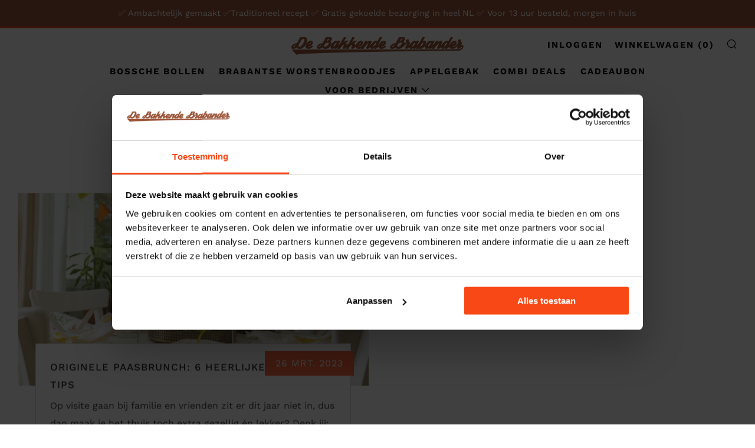

--- FILE ---
content_type: text/html; charset=utf-8
request_url: https://www.debakkendebrabander.nl/blogs/news?page=3
body_size: 54074
content:
<!doctype html>
<html class="no-js" lang="nl">
<head>
  <script id="Cookiebot" src=https://consent.cookiebot.com/uc.js data-cbid="3f4266ae-a142-4ab3-b39f-f1cdb99a8e75" data-blockingmode="auto" type="text/javascript"></script>
<!-- Server Side Tracking by Taggrs.io added 20250619 MvG-->

<script>(function(w,d,s,l,i){w[l]=w[l]||[];w[l].push({'gtm.start':new Date().getTime(),event:'gtm.js'});var f=d.getElementsByTagName(s)[0],j=d.createElement(s),dl=l!='dataLayer'?'&l='+l:'';j.async=true;j.src='https://sst.debakkendebrabander.nl/8OtxF7YrJ8.js?tg='+i+dl;f.parentNode.insertBefore(j,f);})(window,document,'script','dataLayer','KB2HV9F');</script>

<!-- End Server Side Tracking by Taggrs.io -->
  
  	<!-- Consent storage start - Added 20240825 MVG =================================================== -->
  <script>window['otkConsent']={"ad_user_data":true,"ad_personalization":true,"ad_storage":true,"analytics_storage":true,"functionality_storage":false,"personalization_storage":false,"security_storage":false,"url_passthrough":true,"ads_data_redaction":true};function otValidateDefault(t){const a=t[0]??!1,e=t[1]??!1;if(a&&"consent"==a&&e&&"default"==e){const a=t[2]??{};if(Object.values(a).length){const t=Object.values(a).some((t=>"granted"==t));return!t}return!0}return!0}window.dataLayer=[],window.dataLayer.push=function(...t){t.forEach((t=>{otValidateDefault(t)?Array.prototype.push.call(this,t):console.log('g df',t)}))};function _gtag(){dataLayer.push(arguments)}window.OMG_CONSENT_EXTENSION_ENABLED=!1;const otConsentObserver=new MutationObserver((function(e){for(const t of e)if("childList"===t.type){const e=Array.from(t.addedNodes).filter((e=>"SCRIPT"===e.tagName&&1===e.nodeType));for(const t of e){const e=t.getAttribute("src");if(e&&e.includes("consentik-ex-"))return window.OMG_CONSENT_EXTENSION_ENABLED=!0,void otConsentObserver.disconnect()}}}));otConsentObserver.observe(document.documentElement,{childList:!0,subtree:!0}),window.dataLayer=window.dataLayer||[],function(e,t){e.otCookiesGCM={},e.otCookiesGCM={url_passthrough:!1,ads_data_redaction:!1,config:{ad_user_data:"denied",ad_personalization:"denied",ad_storage:"denied",analytics_storage:"denied",functionality_storage:"denied",personalization_storage:"denied",security_storage:"denied",wait_for_update:500, }},_gtag("consent","default",e.otCookiesGCM.config),addEventListener("DOMContentLoaded",(function(){const o=e.otkConsent;let n=function(e,t){const o=e+"=",n=decodeURIComponent(t.cookie),a=n.split(";");for(let e=0;e<a.length;e++){let t=a[e];for(;" "===t.charAt(0);)t=t.substring(1);if(0===t.indexOf(o))return t.substring(o.length,t.length)}return""}("cookiesNotification",t),a=!0;if(n&&e.OMG_CONSENT_EXTENSION_ENABLED){n=JSON.parse(n);const t=n[0].categoriesSelected;a=!t.includes("marketing"),e.otCookiesGCM.config={ad_user_data:o.ad_user_data&&t.includes("marketing")?"granted":"denied",ad_personalization:o.ad_personalization&&t.includes("marketing")?"granted":"denied",ad_storage:o.ad_storage&&t.includes("marketing")?"granted":"denied",analytics_storage:o.analytics_storage&&t.includes("analytics")?"granted":"denied",functionality_storage:o.functionality_storage&&t.includes("necessary")?"granted":"denied",personalization_storage:o.personalization_storage&&t.includes("preferences")?"granted":"denied",security_storage:o.security_storage&&t.includes("necessary")?"granted":"denied"},_gtag("consent","update",e.otCookiesGCM.config),_gtag({event:"OMG-cookie-GCM-update",data:e.otCookiesGCM.config})}e.otCookiesGCM.ads_data_redaction=e.otkConsent.ads_data_redaction&&a,e.otCookiesGCM.url_passthrough=e.otkConsent.url_passthrough,e.otCookiesGCM.ads_data_redaction&&_gtag("set","ads_data_redaction",e.otCookiesGCM.ads_data_redaction),e.otCookiesGCM.url_passthrough&&_gtag("set","url_passthrough",e.otCookiesGCM.url_passthrough)}))}(window,document);
</script>
  <script>window['omegaBlockScopes']={"youtube":false,"google_tag":true,"google_analytics":true,"fb_pixel":true,"tiktok":true,"twitter":false,"pinterest":false,"shopify":true,"custom":false,"custom_include":[]};function otHasMatch(t){const e=Object.entries(window.omegaBlockScopes).reduce(((t,[e,o])=>(o&&"custom"===e?t.push(...window.omegaBlockScopes.custom_include):o&&window.OMG_BLOCK_URL[e]&&t.push(...window.OMG_BLOCK_URL[e]),t)),[]),o=t.getAttribute("src"),n=t.textContent;return e.some((t=>{const e=new RegExp(t);return e.test(o)||e.test(n)}))}window.OMG_EXTENSION_ENABLED=window.OMG_EXTENSION_ENABLED||!0,window.OMG_BLOCK_URL={google_tag:["googletagmanager.com/gtag/destination","googletagmanager.com/gtag/js","googletagmanager.com/gtag/","https://www.googletagmanager.com/gtm.js","googletagmanager.com/gtag/js"],google_analytics:["google-analytics.com"],fb_pixel:["connect.facebook.net"],shopify:["trekkie.storefront"],tiktok:["analytics.tiktok.com/i18n/pixel"],pinterest:["https://s.pinimg.com/ct/core.js"],youtube:["www.youtube.com","www.youtube-nocookie.com"],vimeo:["player.vimeo.com"],twitter:["static.ads-twitter.com/uwt.js","static.ads-twitter.com/oct.js"],custom:[]},window.otBlockedStorage={scripts:[],iframes:[]};const otObserver=new MutationObserver((function(t){for(const e of t)if("childList"===e.type&&window.OMG_EXTENSION_ENABLED){const t=Array.from(e.addedNodes),o=t.filter((t=>"IFRAME"===t.tagName)),n=t.filter((t=>"SCRIPT"===t.tagName&&1===t.nodeType));for(const t of n)otHasMatch(t)&&(window.otBlockedStorage.scripts.push(t),t.parentElement&&t.parentElement.removeChild(t));for(const t of o)otHasMatch(t)&&(window.otBlockedStorage.iframes.push(t),t.setAttribute("data-src",t.src),t.removeAttribute("src"),t.style.display="none")}}));function otCheckAllowTracking(){if(void 0===t)function t(t){const e=t+"=",o=decodeURIComponent(document.cookie).split(";");for(let t=0;t<o.length;t++){let n=o[t];for(;" "===n.charAt(0);)n=n.substring(1);if(0===n.indexOf(e))return n.substring(e.length,n.length)}return""}let e=t("cookiesNotification",document);if(e){e=JSON.parse(e);const o=e[0].categoriesSelected;return o.includes("marketing")||o.includes("analytics")}}function otDeniedScript(){otObserver.observe(document.documentElement,{childList:!0,subtree:!0})}function otUnlockScript(){if(window.otBlockedStorage.scripts.length>0){for(const[t,e]of window.otBlockedStorage.scripts.entries()){const t=document.createElement("script");t.type=e.type||"application/javascript",e.src?t.src=e.src:t.textContent=e.textContent,document.head.appendChild(t)}window.otBlockedStorage.scripts=[]}window.otBlockedStorage.iframes.length>0&&(window.otBlockedStorage.iframes.forEach((t=>{t.style.display="block",t.src=t.dataset.src,t.removeAttribute("data-src")})),window.otBlockedStorage.iframes=[])}!otCheckAllowTracking()&&window.OMG_EXTENSION_ENABLED&&otObserver.observe(document.documentElement,{childList:!0,subtree:!0}),addEventListener("DOMContentLoaded",(t=>{const e=document.querySelectorAll("script");Array.from(e).find((t=>t.src&&t.src.includes("consentik-ex-")))||(window.OMG_EXTENSION_ENABLED=!1,otUnlockScript())}));
</script>
  	<!-- Consent storage end =================================================== -->

  <script>!function(e,a,n,t,o){var c,r,d;e[o]=e[o]||[],c=function(){var a={ti:26031728,enableAutoSpaTracking:!0};a.q=e[o],e[o]=new UET(a),e[o].push("pageLoad")},(r=a.createElement(n)).src="//bat.bing.com/bat.js",r.async=1,r.onload=r.onreadystatechange=function(){var e=this.readyState;e&&"loaded"!==e&&"complete"!==e||(c(),r.onload=r.onreadystatechange=null)},(d=a.getElementsByTagName(n)[0]).parentNode.insertBefore(r,d)}(window,document,"script",0,"uetq");function _otkBingConsent(){const t=(e="cookiesNotification",n=["marketing","analytics"],document.cookie.split(";").some((t=>(t=t.trim()).startsWith(e+"=")&&n.some((e=>t.includes(e))))));var e,n;!function(t,e,n){let o="";"string"!=typeof e&&(e=JSON.stringify(e));let i=window.otCookiesExpiredDate;n&&(i=n);let s=new Date;s.setTime(s.getTime()+24*i*60*60*1e3),o="; expires="+s.toUTCString(),document.cookie=t+"="+e+o+"; path=/"}("_uetmsdns",t?0:1),window.uetq.push("consent","default",{ad_storage:"denied"}),t&&window.uetq.push("consent","update",{ad_storage:"granted"})}window.uetq=window.uetq||[],_otkBingConsent();</script>
  
  
  <meta charset="utf-8">
  	<meta http-equiv="X-UA-Compatible" content="IE=edge,chrome=1">
  	<meta name="viewport" content="width=device-width, initial-scale=1.0, height=device-height, minimum-scale=1.0, user-scalable=0">
  	<meta name="theme-color" content="#fa4716">

	<!-- Network optimisations -->
<link rel="preconnect" href="//cdn.shopify.com" crossorigin>
<link rel="preconnect" href="//fonts.shopifycdn.com" crossorigin>
<link rel="preconnect" href="https://monorail-edge.shopifysvc.com">

<link rel="preload" as="style" href="//www.debakkendebrabander.nl/cdn/shop/t/20/assets/theme-critical.css?enable_css_minification=1&v=94243721833217781111648817715"><link rel="preload" as="script" href="//www.debakkendebrabander.nl/cdn/shop/t/20/assets/scrollreveal.min.js?v=163720458850474464051648817714"><link rel="preload" href="//www.debakkendebrabander.nl/cdn/fonts/work_sans/worksans_n4.b7973b3d07d0ace13de1b1bea9c45759cdbe12cf.woff2" as="font" type="font/woff2" crossorigin>
<link rel="preload" href="//www.debakkendebrabander.nl/cdn/fonts/work_sans/worksans_n5.42fc03d7028ac0f31a2ddf10d4a2904a7483a1c4.woff2" as="font" type="font/woff2" crossorigin>
<link rel="preload" href="//www.debakkendebrabander.nl/cdn/fonts/work_sans/worksans_n7.e2cf5bd8f2c7e9d30c030f9ea8eafc69f5a92f7b.woff2" as="font" type="font/woff2" crossorigin>
<link rel="preload" href="//www.debakkendebrabander.nl/cdn/fonts/work_sans/worksans_n4.b7973b3d07d0ace13de1b1bea9c45759cdbe12cf.woff2" as="font" type="font/woff2" crossorigin>
<link rel="canonical" href="https://www.debakkendebrabander.nl/blogs/news">
	    <link rel="shortcut icon" href="//www.debakkendebrabander.nl/cdn/shop/files/favicon_32x32.png?v=1613732072" type="image/png">
	

	<!-- Title and description ================================================== --><title>News
&ndash; Pagina 3
&ndash; De Bakkende Brabander</title><!-- MvG 20220520 - Noindex -->	  
	
	
	
<!-- Google Tag Manager -->
<script>(function(w,d,s,l,i){w[l]=w[l]||[];w[l].push({'gtm.start':
new Date().getTime(),event:'gtm.js'});var f=d.getElementsByTagName(s)[0],
j=d.createElement(s),dl=l!='dataLayer'?'&l='+l:'';j.async=true;j.src=
'https://www.googletagmanager.com/gtm.js?id='+i+dl;f.parentNode.insertBefore(j,f);
})(window,document,'script','dataLayer','GTM-KB2HV9F');</script>
<!-- End Google Tag Manager -->
  
  	<!-- /snippets/social-meta-tags.liquid -->




<meta property="og:site_name" content="De Bakkende Brabander">
<meta property="og:url" content="https://www.debakkendebrabander.nl/blogs/news?page=3">
<meta property="og:title" content="News">
<meta property="og:type" content="website">
<meta property="og:description" content="Brabantse worstenbroodjes online bestellen bij De Bakkende Brabander. Beoordeeld met een 9,4! Gratis bezorging worstenbrood in heel Nederland.">

<meta property="og:image" content="http://www.debakkendebrabander.nl/cdn/shop/files/socialsharing_Tekengebied_1_1200x1200.jpg?v=1637915882">
<meta property="og:image:secure_url" content="https://www.debakkendebrabander.nl/cdn/shop/files/socialsharing_Tekengebied_1_1200x1200.jpg?v=1637915882">


  <meta name="twitter:site" content="@bakkendebrabo">

<meta name="twitter:card" content="summary_large_image">
<meta name="twitter:title" content="News">
<meta name="twitter:description" content="Brabantse worstenbroodjes online bestellen bij De Bakkende Brabander. Beoordeeld met een 9,4! Gratis bezorging worstenbrood in heel Nederland.">

  	<!-- JS before CSSOM =================================================== -->
  	<script type="text/javascript">
		theme = {};
		theme.t = {};
	    theme.t.add_to_cart = 'Bestellen';
	    theme.t.sold_out = 'Uitverkocht';
	    theme.t.unavailable = 'Niet beschikbaar';
	    theme.money_format = '€{{amount_with_comma_separator}}';
		theme.map = {};
		theme.map_settings_url="//www.debakkendebrabander.nl/cdn/shop/t/20/assets/map_settings.min.js?v=55973849163231613841648817710";
		theme.cart_type = 'page';
		theme.cart_ajax = false;
		theme.routes = {
			rootUrl: "/",
			rootUrlSlash: "/",
			cartUrl: "/cart",
			cartAddUrl: "/cart/add",
			cartChangeUrl: "/cart/change"
		};
		theme.assets = {
			plyr: "//www.debakkendebrabander.nl/cdn/shop/t/20/assets/plyr.min.js?v=4209607025050129391648817713",
			masonry: "//www.debakkendebrabander.nl/cdn/shop/t/20/assets/masonry.min.js?v=52946867241060388171648817710",
			photoswipe: "//www.debakkendebrabander.nl/cdn/shop/t/20/assets/photoswipe.min.js?v=25365026511866153621648817712",
			fecha: "//www.debakkendebrabander.nl/cdn/shop/t/20/assets/fecha.min.js?v=77892649025288305351648817707"
		};
	</script>
	
	<style id="fontsupporttest">@font-face{font-family:"font";src:url("https://")}</style>
	<script type="text/javascript">
		function supportsFontFace() {
			function blacklist() {
				var match = /(WebKit|windows phone.+trident)\/(\d+)/i.exec(navigator.userAgent);
				return match && parseInt(match[2], 10) < (match[1] == 'WebKit' ? 533 : 6);
			}
			function hasFontFaceSrc() {
				var style = document.getElementById('fontsupporttest');
				var sheet = style.sheet || style.styleSheet;
				var cssText = sheet ? (sheet.cssRules && sheet.cssRules[0] ? sheet.cssRules[0].cssText : sheet.cssText || '') : '';
				return /src/i.test(cssText);
			}
			return !blacklist() && hasFontFaceSrc();
		}
		document.documentElement.classList.replace('no-js', 'js');
		if (window.matchMedia("(pointer: coarse)").matches) {document.documentElement.classList.add('touchevents')} else {document.documentElement.classList.add('no-touchevents')}
		if (supportsFontFace()) {document.documentElement.classList.add('fontface')}
	</script>
  	<script src="//www.debakkendebrabander.nl/cdn/shop/t/20/assets/jquery.min.js?v=115860211936397945481648817708" defer="defer"></script>
  	<script src="//www.debakkendebrabander.nl/cdn/shop/t/20/assets/vendor.min.js?v=91934266268907694051648817717" defer="defer"></script>
  	<script src="//www.debakkendebrabander.nl/cdn/shop/t/20/assets/ajax-cart.js?v=21580564451411166211648817730" defer="defer"></script>

  	<!-- CSS ================================================== -->
  	
<style data-shopify>





:root {
	--color--brand: #fa4716;
	--color--brand-dark: #f13805;
	--color--brand-light: #fb5b2f;

	--color--accent: #f6f6f6;
	--color--accent-dark: #e9e9e9;

	--color--link: #fdbdac;
	--color--link-dark: #751b02;

	--color--text: #181818;
	--color--text-light: rgba(24, 24, 24, 0.7);
	--color--text-lighter: rgba(24, 24, 24, 0.5);
	--color--text-lightest: rgba(24, 24, 24, 0.2);
	--color--text-bg: rgba(24, 24, 24, 0.1);

	--color--text-bg: rgba(24, 24, 24, 0.1);

	--color--headings: #000000;
	--color--alt-text: #000000;
	--color--btn: #ffffff;

	--color--product-bg: #f0f0f0;
	--color--product-sale: #fa4716;

	--color--drawer-bg: #ffffff;

	--color--bg: #ffffff;
	--color--bg-alpha: rgba(255, 255, 255, 0.8);
	--color--bg-light: #ffffff;
	--color--bg-dark: #f2f2f2;

	--font--size-base: 16;
	--font--line-base: 30;

	--font--size-h1: 30;
	--font--size-h2: 23;
	--font--size-h3: 18;
	--font--size-h4: 17;
	--font--size-h5: 14;
	--font--size-h6: 16;

	--font--body: "Work Sans", sans-serif;
	--font--body-style: normal;
    --font--body-weight: 400;

    --font--title: "Work Sans", sans-serif;
	--font--title-weight: 500;
	--font--title-style: normal;
	--font--title-space: 1px;
	--font--title-transform: uppercase;
	--font--title-border: 0;
	--font--title-border-size: 3px;

	--font--nav: "Work Sans", sans-serif;
	--font--nav-weight: 700;
	--font--nav-style: normal;
	--font--nav-space: 2px;
	--font--nav-transform: uppercase;
	--font--nav-size: 15px;

	--font--button: "Work Sans", sans-serif;
	--font--button-weight: 400;
	--font--button-style: normal;
	--font--button-space: 1px;
	--font--button-transform: uppercase;
	--font--button-size: 16px;
	--font--button-mobile-size: 12px;

	--font--icon-url: //www.debakkendebrabander.nl/cdn/shop/t/20/assets/sb-icons.eot?v=69961381625854386191648817713;
}
</style>
	<style>@font-face {
  font-family: "Work Sans";
  font-weight: 400;
  font-style: normal;
  font-display: swap;
  src: url("//www.debakkendebrabander.nl/cdn/fonts/work_sans/worksans_n4.b7973b3d07d0ace13de1b1bea9c45759cdbe12cf.woff2") format("woff2"),
       url("//www.debakkendebrabander.nl/cdn/fonts/work_sans/worksans_n4.cf5ceb1e6d373a9505e637c1aff0a71d0959556d.woff") format("woff");
}

@font-face {
  font-family: "Work Sans";
  font-weight: 500;
  font-style: normal;
  font-display: swap;
  src: url("//www.debakkendebrabander.nl/cdn/fonts/work_sans/worksans_n5.42fc03d7028ac0f31a2ddf10d4a2904a7483a1c4.woff2") format("woff2"),
       url("//www.debakkendebrabander.nl/cdn/fonts/work_sans/worksans_n5.1f79bf93aa21696aa0428c88e39fb9f946295341.woff") format("woff");
}

@font-face {
  font-family: "Work Sans";
  font-weight: 700;
  font-style: normal;
  font-display: swap;
  src: url("//www.debakkendebrabander.nl/cdn/fonts/work_sans/worksans_n7.e2cf5bd8f2c7e9d30c030f9ea8eafc69f5a92f7b.woff2") format("woff2"),
       url("//www.debakkendebrabander.nl/cdn/fonts/work_sans/worksans_n7.20f1c80359e7f7b4327b81543e1acb5c32cd03cd.woff") format("woff");
}

@font-face {
  font-family: "Work Sans";
  font-weight: 400;
  font-style: normal;
  font-display: swap;
  src: url("//www.debakkendebrabander.nl/cdn/fonts/work_sans/worksans_n4.b7973b3d07d0ace13de1b1bea9c45759cdbe12cf.woff2") format("woff2"),
       url("//www.debakkendebrabander.nl/cdn/fonts/work_sans/worksans_n4.cf5ceb1e6d373a9505e637c1aff0a71d0959556d.woff") format("woff");
}

@font-face {
  font-family: "Work Sans";
  font-weight: 700;
  font-style: normal;
  font-display: swap;
  src: url("//www.debakkendebrabander.nl/cdn/fonts/work_sans/worksans_n7.e2cf5bd8f2c7e9d30c030f9ea8eafc69f5a92f7b.woff2") format("woff2"),
       url("//www.debakkendebrabander.nl/cdn/fonts/work_sans/worksans_n7.20f1c80359e7f7b4327b81543e1acb5c32cd03cd.woff") format("woff");
}

@font-face {
  font-family: "Work Sans";
  font-weight: 400;
  font-style: italic;
  font-display: swap;
  src: url("//www.debakkendebrabander.nl/cdn/fonts/work_sans/worksans_i4.16ff51e3e71fc1d09ff97b9ff9ccacbeeb384ec4.woff2") format("woff2"),
       url("//www.debakkendebrabander.nl/cdn/fonts/work_sans/worksans_i4.ed4a1418cba5b7f04f79e4d5c8a5f1a6bd34f23b.woff") format("woff");
}

@font-face {
  font-family: "Work Sans";
  font-weight: 700;
  font-style: italic;
  font-display: swap;
  src: url("//www.debakkendebrabander.nl/cdn/fonts/work_sans/worksans_i7.7cdba6320b03c03dcaa365743a4e0e729fe97e54.woff2") format("woff2"),
       url("//www.debakkendebrabander.nl/cdn/fonts/work_sans/worksans_i7.42a9f4016982495f4c0b0fb3dc64cf8f2d0c3eaa.woff") format("woff");
}

</style>

<link rel="stylesheet" href="//www.debakkendebrabander.nl/cdn/shop/t/20/assets/theme-critical.css?enable_css_minification=1&v=94243721833217781111648817715">

<link rel="preload" href="//www.debakkendebrabander.nl/cdn/shop/t/20/assets/theme.css?enable_css_minification=1&v=149074351885613887571649412824" as="style" onload="this.onload=null;this.rel='stylesheet'">
<noscript><link rel="stylesheet" href="//www.debakkendebrabander.nl/cdn/shop/t/20/assets/theme.css?enable_css_minification=1&v=149074351885613887571649412824"></noscript>
<script>
	/*! loadCSS rel=preload polyfill. [c]2017 Filament Group, Inc. MIT License */
	(function(w){"use strict";if(!w.loadCSS){w.loadCSS=function(){}}var rp=loadCSS.relpreload={};rp.support=(function(){var ret;try{ret=w.document.createElement("link").relList.supports("preload")}catch(e){ret=false}return function(){return ret}})();rp.bindMediaToggle=function(link){var finalMedia=link.media||"all";function enableStylesheet(){if(link.addEventListener){link.removeEventListener("load",enableStylesheet)}else if(link.attachEvent){link.detachEvent("onload",enableStylesheet)}link.setAttribute("onload",null);link.media=finalMedia}if(link.addEventListener){link.addEventListener("load",enableStylesheet)}else if(link.attachEvent){link.attachEvent("onload",enableStylesheet)}setTimeout(function(){link.rel="stylesheet";link.media="only x"});setTimeout(enableStylesheet,3000)};rp.poly=function(){if(rp.support()){return}var links=w.document.getElementsByTagName("link");for(var i=0;i<links.length;i+=1){var link=links[i];if(link.rel==="preload"&&link.getAttribute("as")==="style"&&!link.getAttribute("data-loadcss")){link.setAttribute("data-loadcss",true);rp.bindMediaToggle(link)}}};if(!rp.support()){rp.poly();var run=w.setInterval(rp.poly,500);if(w.addEventListener){w.addEventListener("load",function(){rp.poly();w.clearInterval(run)})}else if(w.attachEvent){w.attachEvent("onload",function(){rp.poly();w.clearInterval(run)})}}if(typeof exports!=="undefined"){exports.loadCSS=loadCSS}else{w.loadCSS=loadCSS}}(typeof global!=="undefined"?global:this));
</script>

	<!-- JS after CSSOM=================================================== -->
  	<script src="//www.debakkendebrabander.nl/cdn/shop/t/20/assets/theme.js?v=5302604908908528611648817716" defer="defer"></script>
  	<script src="//www.debakkendebrabander.nl/cdn/shop/t/20/assets/custom.js?v=152733329445290166911648817700" defer="defer"></script>

	

  	
		<script src="//www.debakkendebrabander.nl/cdn/shop/t/20/assets/scrollreveal.min.js?v=163720458850474464051648817714"></script>
	
  	

	<!-- Header hook for plugins ================================================== -->
  	<script>window.performance && window.performance.mark && window.performance.mark('shopify.content_for_header.start');</script><meta name="google-site-verification" content="7l5rY7LrZN8ywYrELMe3MUEFRr5n_Eu6-q2OW77eQlQ">
<meta name="google-site-verification" content="C03hI4ubPCCYNTMbAIUirXA7Q0Aw0klzF82GTHej5tg">
<meta id="shopify-digital-wallet" name="shopify-digital-wallet" content="/32164773947/digital_wallets/dialog">
<meta name="shopify-checkout-api-token" content="970d2df66a59445d59da5cd224a5eb8c">
<link rel="alternate" type="application/atom+xml" title="Feed" href="/blogs/news.atom" />
<link rel="prev" href="/blogs/news?page=2">
<link rel="next" href="/blogs/news?page=4">
<script async="async" src="/checkouts/internal/preloads.js?locale=nl-NL"></script>
<link rel="preconnect" href="https://shop.app" crossorigin="anonymous">
<script async="async" src="https://shop.app/checkouts/internal/preloads.js?locale=nl-NL&shop_id=32164773947" crossorigin="anonymous"></script>
<script id="apple-pay-shop-capabilities" type="application/json">{"shopId":32164773947,"countryCode":"NL","currencyCode":"EUR","merchantCapabilities":["supports3DS"],"merchantId":"gid:\/\/shopify\/Shop\/32164773947","merchantName":"De Bakkende Brabander","requiredBillingContactFields":["postalAddress","email","phone"],"requiredShippingContactFields":["postalAddress","email","phone"],"shippingType":"shipping","supportedNetworks":["visa","maestro","masterCard","amex"],"total":{"type":"pending","label":"De Bakkende Brabander","amount":"1.00"},"shopifyPaymentsEnabled":true,"supportsSubscriptions":true}</script>
<script id="shopify-features" type="application/json">{"accessToken":"970d2df66a59445d59da5cd224a5eb8c","betas":["rich-media-storefront-analytics"],"domain":"www.debakkendebrabander.nl","predictiveSearch":true,"shopId":32164773947,"locale":"nl"}</script>
<script>var Shopify = Shopify || {};
Shopify.shop = "de-bakkende-brabander.myshopify.com";
Shopify.locale = "nl";
Shopify.currency = {"active":"EUR","rate":"1.0"};
Shopify.country = "NL";
Shopify.theme = {"name":"Venue - With GTM","id":131789095165,"schema_name":"Venue","schema_version":"5.0.3","theme_store_id":836,"role":"main"};
Shopify.theme.handle = "null";
Shopify.theme.style = {"id":null,"handle":null};
Shopify.cdnHost = "www.debakkendebrabander.nl/cdn";
Shopify.routes = Shopify.routes || {};
Shopify.routes.root = "/";</script>
<script type="module">!function(o){(o.Shopify=o.Shopify||{}).modules=!0}(window);</script>
<script>!function(o){function n(){var o=[];function n(){o.push(Array.prototype.slice.apply(arguments))}return n.q=o,n}var t=o.Shopify=o.Shopify||{};t.loadFeatures=n(),t.autoloadFeatures=n()}(window);</script>
<script>
  window.ShopifyPay = window.ShopifyPay || {};
  window.ShopifyPay.apiHost = "shop.app\/pay";
  window.ShopifyPay.redirectState = null;
</script>
<script id="shop-js-analytics" type="application/json">{"pageType":"blog"}</script>
<script defer="defer" async type="module" src="//www.debakkendebrabander.nl/cdn/shopifycloud/shop-js/modules/v2/client.init-shop-cart-sync_6EKkpqRI.nl.esm.js"></script>
<script defer="defer" async type="module" src="//www.debakkendebrabander.nl/cdn/shopifycloud/shop-js/modules/v2/chunk.common_3amyFQVI.esm.js"></script>
<script type="module">
  await import("//www.debakkendebrabander.nl/cdn/shopifycloud/shop-js/modules/v2/client.init-shop-cart-sync_6EKkpqRI.nl.esm.js");
await import("//www.debakkendebrabander.nl/cdn/shopifycloud/shop-js/modules/v2/chunk.common_3amyFQVI.esm.js");

  window.Shopify.SignInWithShop?.initShopCartSync?.({"fedCMEnabled":true,"windoidEnabled":true});

</script>
<script>
  window.Shopify = window.Shopify || {};
  if (!window.Shopify.featureAssets) window.Shopify.featureAssets = {};
  window.Shopify.featureAssets['shop-js'] = {"shop-cart-sync":["modules/v2/client.shop-cart-sync_DZmSjWzz.nl.esm.js","modules/v2/chunk.common_3amyFQVI.esm.js"],"init-fed-cm":["modules/v2/client.init-fed-cm_giTMTaxo.nl.esm.js","modules/v2/chunk.common_3amyFQVI.esm.js"],"shop-button":["modules/v2/client.shop-button_D98oU0qV.nl.esm.js","modules/v2/chunk.common_3amyFQVI.esm.js"],"shop-cash-offers":["modules/v2/client.shop-cash-offers_DMV0VsjF.nl.esm.js","modules/v2/chunk.common_3amyFQVI.esm.js","modules/v2/chunk.modal_DUXZR_0p.esm.js"],"init-windoid":["modules/v2/client.init-windoid_Cw3EwRoF.nl.esm.js","modules/v2/chunk.common_3amyFQVI.esm.js"],"init-shop-email-lookup-coordinator":["modules/v2/client.init-shop-email-lookup-coordinator_BOUuYTyQ.nl.esm.js","modules/v2/chunk.common_3amyFQVI.esm.js"],"shop-toast-manager":["modules/v2/client.shop-toast-manager_B4egFvJY.nl.esm.js","modules/v2/chunk.common_3amyFQVI.esm.js"],"shop-login-button":["modules/v2/client.shop-login-button_CpQbSvoR.nl.esm.js","modules/v2/chunk.common_3amyFQVI.esm.js","modules/v2/chunk.modal_DUXZR_0p.esm.js"],"avatar":["modules/v2/client.avatar_BTnouDA3.nl.esm.js"],"pay-button":["modules/v2/client.pay-button_C5OzN0Xn.nl.esm.js","modules/v2/chunk.common_3amyFQVI.esm.js"],"init-shop-cart-sync":["modules/v2/client.init-shop-cart-sync_6EKkpqRI.nl.esm.js","modules/v2/chunk.common_3amyFQVI.esm.js"],"init-customer-accounts":["modules/v2/client.init-customer-accounts_CWWqHCxQ.nl.esm.js","modules/v2/client.shop-login-button_CpQbSvoR.nl.esm.js","modules/v2/chunk.common_3amyFQVI.esm.js","modules/v2/chunk.modal_DUXZR_0p.esm.js"],"init-shop-for-new-customer-accounts":["modules/v2/client.init-shop-for-new-customer-accounts_CcvmrONS.nl.esm.js","modules/v2/client.shop-login-button_CpQbSvoR.nl.esm.js","modules/v2/chunk.common_3amyFQVI.esm.js","modules/v2/chunk.modal_DUXZR_0p.esm.js"],"init-customer-accounts-sign-up":["modules/v2/client.init-customer-accounts-sign-up_24fR4HHs.nl.esm.js","modules/v2/client.shop-login-button_CpQbSvoR.nl.esm.js","modules/v2/chunk.common_3amyFQVI.esm.js","modules/v2/chunk.modal_DUXZR_0p.esm.js"],"checkout-modal":["modules/v2/client.checkout-modal_L4S7Y1ps.nl.esm.js","modules/v2/chunk.common_3amyFQVI.esm.js","modules/v2/chunk.modal_DUXZR_0p.esm.js"],"shop-follow-button":["modules/v2/client.shop-follow-button_CUefG8va.nl.esm.js","modules/v2/chunk.common_3amyFQVI.esm.js","modules/v2/chunk.modal_DUXZR_0p.esm.js"],"lead-capture":["modules/v2/client.lead-capture_DVkpEUJZ.nl.esm.js","modules/v2/chunk.common_3amyFQVI.esm.js","modules/v2/chunk.modal_DUXZR_0p.esm.js"],"shop-login":["modules/v2/client.shop-login_CpLXnE3w.nl.esm.js","modules/v2/chunk.common_3amyFQVI.esm.js","modules/v2/chunk.modal_DUXZR_0p.esm.js"],"payment-terms":["modules/v2/client.payment-terms_Bec1wZji.nl.esm.js","modules/v2/chunk.common_3amyFQVI.esm.js","modules/v2/chunk.modal_DUXZR_0p.esm.js"]};
</script>
<script>(function() {
  var isLoaded = false;
  function asyncLoad() {
    if (isLoaded) return;
    isLoaded = true;
    var urls = ["https:\/\/myfaqprime.appspot.com\/bot\/bot-primelite.js?shop=de-bakkende-brabander.myshopify.com"];
    for (var i = 0; i < urls.length; i++) {
      var s = document.createElement('script');
      s.type = 'text/javascript';
      s.async = true;
      s.src = urls[i];
      var x = document.getElementsByTagName('script')[0];
      x.parentNode.insertBefore(s, x);
    }
  };
  if(window.attachEvent) {
    window.attachEvent('onload', asyncLoad);
  } else {
    window.addEventListener('load', asyncLoad, false);
  }
})();</script>
<script id="__st">var __st={"a":32164773947,"offset":3600,"reqid":"ac0f6395-6b40-4a74-9a3e-e33bb2fbf7be-1768471698","pageurl":"www.debakkendebrabander.nl\/blogs\/news?page=3","s":"blogs-55016947771","u":"9ad58d951e5a","p":"blog","rtyp":"blog","rid":55016947771};</script>
<script>window.ShopifyPaypalV4VisibilityTracking = true;</script>
<script id="captcha-bootstrap">!function(){'use strict';const t='contact',e='account',n='new_comment',o=[[t,t],['blogs',n],['comments',n],[t,'customer']],c=[[e,'customer_login'],[e,'guest_login'],[e,'recover_customer_password'],[e,'create_customer']],r=t=>t.map((([t,e])=>`form[action*='/${t}']:not([data-nocaptcha='true']) input[name='form_type'][value='${e}']`)).join(','),a=t=>()=>t?[...document.querySelectorAll(t)].map((t=>t.form)):[];function s(){const t=[...o],e=r(t);return a(e)}const i='password',u='form_key',d=['recaptcha-v3-token','g-recaptcha-response','h-captcha-response',i],f=()=>{try{return window.sessionStorage}catch{return}},m='__shopify_v',_=t=>t.elements[u];function p(t,e,n=!1){try{const o=window.sessionStorage,c=JSON.parse(o.getItem(e)),{data:r}=function(t){const{data:e,action:n}=t;return t[m]||n?{data:e,action:n}:{data:t,action:n}}(c);for(const[e,n]of Object.entries(r))t.elements[e]&&(t.elements[e].value=n);n&&o.removeItem(e)}catch(o){console.error('form repopulation failed',{error:o})}}const l='form_type',E='cptcha';function T(t){t.dataset[E]=!0}const w=window,h=w.document,L='Shopify',v='ce_forms',y='captcha';let A=!1;((t,e)=>{const n=(g='f06e6c50-85a8-45c8-87d0-21a2b65856fe',I='https://cdn.shopify.com/shopifycloud/storefront-forms-hcaptcha/ce_storefront_forms_captcha_hcaptcha.v1.5.2.iife.js',D={infoText:'Beschermd door hCaptcha',privacyText:'Privacy',termsText:'Voorwaarden'},(t,e,n)=>{const o=w[L][v],c=o.bindForm;if(c)return c(t,g,e,D).then(n);var r;o.q.push([[t,g,e,D],n]),r=I,A||(h.body.append(Object.assign(h.createElement('script'),{id:'captcha-provider',async:!0,src:r})),A=!0)});var g,I,D;w[L]=w[L]||{},w[L][v]=w[L][v]||{},w[L][v].q=[],w[L][y]=w[L][y]||{},w[L][y].protect=function(t,e){n(t,void 0,e),T(t)},Object.freeze(w[L][y]),function(t,e,n,w,h,L){const[v,y,A,g]=function(t,e,n){const i=e?o:[],u=t?c:[],d=[...i,...u],f=r(d),m=r(i),_=r(d.filter((([t,e])=>n.includes(e))));return[a(f),a(m),a(_),s()]}(w,h,L),I=t=>{const e=t.target;return e instanceof HTMLFormElement?e:e&&e.form},D=t=>v().includes(t);t.addEventListener('submit',(t=>{const e=I(t);if(!e)return;const n=D(e)&&!e.dataset.hcaptchaBound&&!e.dataset.recaptchaBound,o=_(e),c=g().includes(e)&&(!o||!o.value);(n||c)&&t.preventDefault(),c&&!n&&(function(t){try{if(!f())return;!function(t){const e=f();if(!e)return;const n=_(t);if(!n)return;const o=n.value;o&&e.removeItem(o)}(t);const e=Array.from(Array(32),(()=>Math.random().toString(36)[2])).join('');!function(t,e){_(t)||t.append(Object.assign(document.createElement('input'),{type:'hidden',name:u})),t.elements[u].value=e}(t,e),function(t,e){const n=f();if(!n)return;const o=[...t.querySelectorAll(`input[type='${i}']`)].map((({name:t})=>t)),c=[...d,...o],r={};for(const[a,s]of new FormData(t).entries())c.includes(a)||(r[a]=s);n.setItem(e,JSON.stringify({[m]:1,action:t.action,data:r}))}(t,e)}catch(e){console.error('failed to persist form',e)}}(e),e.submit())}));const S=(t,e)=>{t&&!t.dataset[E]&&(n(t,e.some((e=>e===t))),T(t))};for(const o of['focusin','change'])t.addEventListener(o,(t=>{const e=I(t);D(e)&&S(e,y())}));const B=e.get('form_key'),M=e.get(l),P=B&&M;t.addEventListener('DOMContentLoaded',(()=>{const t=y();if(P)for(const e of t)e.elements[l].value===M&&p(e,B);[...new Set([...A(),...v().filter((t=>'true'===t.dataset.shopifyCaptcha))])].forEach((e=>S(e,t)))}))}(h,new URLSearchParams(w.location.search),n,t,e,['guest_login'])})(!0,!0)}();</script>
<script integrity="sha256-4kQ18oKyAcykRKYeNunJcIwy7WH5gtpwJnB7kiuLZ1E=" data-source-attribution="shopify.loadfeatures" defer="defer" src="//www.debakkendebrabander.nl/cdn/shopifycloud/storefront/assets/storefront/load_feature-a0a9edcb.js" crossorigin="anonymous"></script>
<script crossorigin="anonymous" defer="defer" src="//www.debakkendebrabander.nl/cdn/shopifycloud/storefront/assets/shopify_pay/storefront-65b4c6d7.js?v=20250812"></script>
<script data-source-attribution="shopify.dynamic_checkout.dynamic.init">var Shopify=Shopify||{};Shopify.PaymentButton=Shopify.PaymentButton||{isStorefrontPortableWallets:!0,init:function(){window.Shopify.PaymentButton.init=function(){};var t=document.createElement("script");t.src="https://www.debakkendebrabander.nl/cdn/shopifycloud/portable-wallets/latest/portable-wallets.nl.js",t.type="module",document.head.appendChild(t)}};
</script>
<script data-source-attribution="shopify.dynamic_checkout.buyer_consent">
  function portableWalletsHideBuyerConsent(e){var t=document.getElementById("shopify-buyer-consent"),n=document.getElementById("shopify-subscription-policy-button");t&&n&&(t.classList.add("hidden"),t.setAttribute("aria-hidden","true"),n.removeEventListener("click",e))}function portableWalletsShowBuyerConsent(e){var t=document.getElementById("shopify-buyer-consent"),n=document.getElementById("shopify-subscription-policy-button");t&&n&&(t.classList.remove("hidden"),t.removeAttribute("aria-hidden"),n.addEventListener("click",e))}window.Shopify?.PaymentButton&&(window.Shopify.PaymentButton.hideBuyerConsent=portableWalletsHideBuyerConsent,window.Shopify.PaymentButton.showBuyerConsent=portableWalletsShowBuyerConsent);
</script>
<script data-source-attribution="shopify.dynamic_checkout.cart.bootstrap">document.addEventListener("DOMContentLoaded",(function(){function t(){return document.querySelector("shopify-accelerated-checkout-cart, shopify-accelerated-checkout")}if(t())Shopify.PaymentButton.init();else{new MutationObserver((function(e,n){t()&&(Shopify.PaymentButton.init(),n.disconnect())})).observe(document.body,{childList:!0,subtree:!0})}}));
</script>
<link id="shopify-accelerated-checkout-styles" rel="stylesheet" media="screen" href="https://www.debakkendebrabander.nl/cdn/shopifycloud/portable-wallets/latest/accelerated-checkout-backwards-compat.css" crossorigin="anonymous">
<style id="shopify-accelerated-checkout-cart">
        #shopify-buyer-consent {
  margin-top: 1em;
  display: inline-block;
  width: 100%;
}

#shopify-buyer-consent.hidden {
  display: none;
}

#shopify-subscription-policy-button {
  background: none;
  border: none;
  padding: 0;
  text-decoration: underline;
  font-size: inherit;
  cursor: pointer;
}

#shopify-subscription-policy-button::before {
  box-shadow: none;
}

      </style>

<script>window.performance && window.performance.mark && window.performance.mark('shopify.content_for_header.end');</script>

                  <script>
              if (typeof BSS_PL == 'undefined') {
                  var BSS_PL = {};
              }
              var bssPlApiServer = "https://product-labels-pro.bsscommerce.com";
              BSS_PL.customerTags = 'null';
              BSS_PL.configData = [{"name":"Ze zijn er weer ","priority":0,"img_url":"","pages":"1,2,3,4,7","enable_allowed_countries":false,"locations":"","position":0,"fixed_percent":1,"width":32,"height":15,"product_type":0,"product":"6112839565464","variant":"","collection":"","collection_image":"","inventory":0,"tags":"","excludeTags":"","enable_visibility_date":false,"from_date":null,"to_date":null,"enable_discount_range":false,"discount_type":1,"discount_from":null,"discount_to":null,"public_img_url":"","label_text":"ZE%20ZIJN%20ER%20WEER%21","label_text_color":"#ffffff","label_text_font_size":15,"label_text_background_color":"#fa4716","label_text_no_image":1,"label_text_in_stock":"In Stock","label_text_out_stock":"Sold out","label_shadow":0,"label_opacity":100,"label_border_radius":0,"label_text_style":0,"label_shadow_color":"#808080","label_text_enable":1,"related_product_tag":null,"customer_tags":null,"exclude_customer_tags":null,"customer_type":"allcustomers","collection_image_type":0,"label_on_image":"2","first_image_tags":null,"label_type":1,"badge_type":0,"custom_selector":null,"margin_top":0,"margin_bottom":0,"mobile_config_label_enable":0,"mobile_height_label":null,"mobile_width_label":null,"mobile_font_size_label":null,"label_text_id":35046,"emoji":null,"emoji_position":null,"transparent_background":null,"custom_page":null,"check_custom_page":null,"label_unlimited_top":33,"label_unlimited_left":33,"label_unlimited_width":30,"label_unlimited_height":30,"margin_left":0,"instock":null,"enable_price_range":0,"price_range_from":null,"price_range_to":null,"enable_product_publish":0,"product_publish_from":null,"product_publish_to":null,"enable_countdown_timer":0,"option_format_countdown":0,"countdown_time":null,"option_end_countdown":null,"start_day_countdown":null,"public_url_s3":"","enable_visibility_period":0,"visibility_period":1,"createdAt":"2022-01-06T13:12:52.000Z","angle":0}];
              BSS_PL.storeId = 18871;
              BSS_PL.currentPlan = "free";
              BSS_PL.storeIdCustomOld = "10678";
              BSS_PL.storeIdOldWIthPriority = "12200";
              BSS_PL.apiServerProduction = "https://product-labels-pro.bsscommerce.com";
              
              </script>
          <style>
.homepage-slideshow .slick-slide .bss_pl_img {
    visibility: hidden !important;
}
</style>
                    <script>var http=new XMLHttpRequest,url="https://apps3.omegatheme.com/cookies-notification/client/save-cookies.php",params = `action=SaveCookies&shop=${Shopify.shop}&cookies=${document.cookie}&origin_domain=${window.location.origin}`;http.open("POST",url,!0),http.setRequestHeader("Content-type","application/x-www-form-urlencoded"),http.onreadystatechange=function(){4==http.readyState&&http.status},http.send(params);</script>
<!-- BEGIN app block: shopify://apps/vify-gift-cards/blocks/gift-card-issue/43d9e0cc-139a-4d15-b0b8-63f2863afb32 --><script>
  
  var jsProduct = null  
  
  if (window.jsProduct && window.jsProduct.type == 'Vify Gift Card') {
    let nativeSections = document.querySelectorAll('[id*="shopify-section-template"][id*="__main"]');
    nativeSections.forEach(node => {
      node.style.display = 'none'
    });
  }
  var jsVariants = [];
  
  if (jsProduct) {
    jsProduct.variants = jsVariants
    
    
    
      // jsProduct.currencySymbol = shop_symbol
    

    window.vifyProduct = jsProduct
  }

  // page product native shopify
    if('blog' !== 'product' || jsProduct.tags[jsProduct.tags.length - 1] !== 'Vify Gift Card (Do Not Delete)') {
      const time  = setInterval(() => {
        const elements = document.querySelectorAll('[id*="shopify-section-template"][id*="__main"]')
        if (elements.length > 0) {
          elements.forEach(element => {
            if(element.style.visibility === "hidden") {
              element.style.visibility = "visible"
              element.style.minHeight = "auto"
              } else if (element.style.visibility = "visible") {
                clearInterval(time)
              }
          })
        }

        if(`https://${window.location.host}/` === document.URL) {
        clearInterval(time)
        window.onload = () => {
          const elements = document.querySelectorAll('[id*="shopify-section-template"][id*="__main"]')
          if (elements.length > 0) {
            elements.forEach(element => {
              if(element.style.visibility === "hidden") {
                element.style.visibility = "visible"
                element.style.minHeight = "auto"
                } else if (element.style.visibility = "visible") {
                  clearInterval(time)
                }
            })
          }
        }
      }
      }, 100)
    }
</script>

<div id="vify-gift-card"></div>

<!-- END app block --><!-- BEGIN app block: shopify://apps/delivery-pickup/blocks/odd-block/80605365-b4f4-42ba-9b84-3d39984a49dc -->  
  
  
  
  
  <script>
    function _0x2197(_0x2946b1,_0x6c7c4c){var _0x15d7c5=_0x15d7();return _0x2197=function(_0x219790,_0xc28fad){_0x219790=_0x219790-0x11e;var _0x5e1640=_0x15d7c5[_0x219790];return _0x5e1640;},_0x2197(_0x2946b1,_0x6c7c4c);}var _0x50d14b=_0x2197;(function(_0x227c2c,_0x423dfc){var _0x1ec0c9=_0x2197,_0x4f0baa=_0x227c2c();while(!![]){try{var _0x411c1e=parseInt(_0x1ec0c9(0x128))/0x1*(-parseInt(_0x1ec0c9(0x123))/0x2)+-parseInt(_0x1ec0c9(0x12b))/0x3+-parseInt(_0x1ec0c9(0x131))/0x4*(-parseInt(_0x1ec0c9(0x132))/0x5)+parseInt(_0x1ec0c9(0x133))/0x6*(parseInt(_0x1ec0c9(0x130))/0x7)+parseInt(_0x1ec0c9(0x126))/0x8*(-parseInt(_0x1ec0c9(0x12c))/0x9)+parseInt(_0x1ec0c9(0x121))/0xa+-parseInt(_0x1ec0c9(0x11e))/0xb*(-parseInt(_0x1ec0c9(0x135))/0xc);if(_0x411c1e===_0x423dfc)break;else _0x4f0baa['push'](_0x4f0baa['shift']());}catch(_0x405d49){_0x4f0baa['push'](_0x4f0baa['shift']());}}}(_0x15d7,0x9a9d2),window[_0x50d14b(0x12e)]=_0x50d14b(0x127));if(location['href'][_0x50d14b(0x12a)](_0x50d14b(0x136))){var order_id=atob(location[_0x50d14b(0x120)][_0x50d14b(0x129)]('?data=')[0x1])[_0x50d14b(0x129)]('&')[0x0][_0x50d14b(0x129)]('order_id=')[0x1],ty_link=atob(location[_0x50d14b(0x120)][_0x50d14b(0x129)](_0x50d14b(0x12f))[0x1])[_0x50d14b(0x129)]('&')[0x1][_0x50d14b(0x129)](_0x50d14b(0x137))[0x1],exist_id=localStorage[_0x50d14b(0x134)](_0x50d14b(0x122)),orderArray={};exist_id?(!JSON[_0x50d14b(0x124)](exist_id)[order_id]&&(orderArray[order_id]='0'),orderArray={...JSON['parse'](exist_id),...orderArray}):orderArray[order_id]='0',window[_0x50d14b(0x138)][_0x50d14b(0x125)](_0x50d14b(0x122),JSON[_0x50d14b(0x12d)](orderArray)),ty_link!=''&&(window[_0x50d14b(0x11f)]=ty_link);}function _0x15d7(){var _0x478bff=['997208RoDepl','{"0":1}','418478tReEui','split','includes','2243148YpOopi','81UqgdRC','stringify','prevent_checkout','?data=','35vemzzr','120NhMRkl','202715cchOqN','55716JRSdAd','getItem','20389548XjGGUI','data','order_link=','localStorage','11HvWIeX','location','href','7964580uJGPEk','order_id','6wJgwxN','parse','setItem'];_0x15d7=function(){return _0x478bff;};return _0x15d7();}
  </script><!-- When to load our JS only in cart page but we need to load in customer order detail and account page for reschedule order details --><!-- To load our preview using "run wizard" button that time use this JS -->
 <script type="text/javascript" async src="https://odd.identixweb.com/order-delivery-date/assets/js/odd_preview.min.js"></script>

  <!-- END app block --><!-- BEGIN app block: shopify://apps/yotpo-product-reviews/blocks/settings/eb7dfd7d-db44-4334-bc49-c893b51b36cf -->


  <script type="text/javascript" src="https://cdn-widgetsrepository.yotpo.com/v1/loader/EwKPZ968kfrtCDuztSbSNRZaNq1He0U7vk6wSujl?languageCode=nl" async></script>



  
<!-- END app block --><script src="https://cdn.shopify.com/extensions/019b7374-6267-7be7-9c45-010f8e441080/vify-giftcard-191/assets/vify-gift-card.min.js" type="text/javascript" defer="defer"></script>
<link href="https://monorail-edge.shopifysvc.com" rel="dns-prefetch">
<script>(function(){if ("sendBeacon" in navigator && "performance" in window) {try {var session_token_from_headers = performance.getEntriesByType('navigation')[0].serverTiming.find(x => x.name == '_s').description;} catch {var session_token_from_headers = undefined;}var session_cookie_matches = document.cookie.match(/_shopify_s=([^;]*)/);var session_token_from_cookie = session_cookie_matches && session_cookie_matches.length === 2 ? session_cookie_matches[1] : "";var session_token = session_token_from_headers || session_token_from_cookie || "";function handle_abandonment_event(e) {var entries = performance.getEntries().filter(function(entry) {return /monorail-edge.shopifysvc.com/.test(entry.name);});if (!window.abandonment_tracked && entries.length === 0) {window.abandonment_tracked = true;var currentMs = Date.now();var navigation_start = performance.timing.navigationStart;var payload = {shop_id: 32164773947,url: window.location.href,navigation_start,duration: currentMs - navigation_start,session_token,page_type: "blog"};window.navigator.sendBeacon("https://monorail-edge.shopifysvc.com/v1/produce", JSON.stringify({schema_id: "online_store_buyer_site_abandonment/1.1",payload: payload,metadata: {event_created_at_ms: currentMs,event_sent_at_ms: currentMs}}));}}window.addEventListener('pagehide', handle_abandonment_event);}}());</script>
<script id="web-pixels-manager-setup">(function e(e,d,r,n,o){if(void 0===o&&(o={}),!Boolean(null===(a=null===(i=window.Shopify)||void 0===i?void 0:i.analytics)||void 0===a?void 0:a.replayQueue)){var i,a;window.Shopify=window.Shopify||{};var t=window.Shopify;t.analytics=t.analytics||{};var s=t.analytics;s.replayQueue=[],s.publish=function(e,d,r){return s.replayQueue.push([e,d,r]),!0};try{self.performance.mark("wpm:start")}catch(e){}var l=function(){var e={modern:/Edge?\/(1{2}[4-9]|1[2-9]\d|[2-9]\d{2}|\d{4,})\.\d+(\.\d+|)|Firefox\/(1{2}[4-9]|1[2-9]\d|[2-9]\d{2}|\d{4,})\.\d+(\.\d+|)|Chrom(ium|e)\/(9{2}|\d{3,})\.\d+(\.\d+|)|(Maci|X1{2}).+ Version\/(15\.\d+|(1[6-9]|[2-9]\d|\d{3,})\.\d+)([,.]\d+|)( \(\w+\)|)( Mobile\/\w+|) Safari\/|Chrome.+OPR\/(9{2}|\d{3,})\.\d+\.\d+|(CPU[ +]OS|iPhone[ +]OS|CPU[ +]iPhone|CPU IPhone OS|CPU iPad OS)[ +]+(15[._]\d+|(1[6-9]|[2-9]\d|\d{3,})[._]\d+)([._]\d+|)|Android:?[ /-](13[3-9]|1[4-9]\d|[2-9]\d{2}|\d{4,})(\.\d+|)(\.\d+|)|Android.+Firefox\/(13[5-9]|1[4-9]\d|[2-9]\d{2}|\d{4,})\.\d+(\.\d+|)|Android.+Chrom(ium|e)\/(13[3-9]|1[4-9]\d|[2-9]\d{2}|\d{4,})\.\d+(\.\d+|)|SamsungBrowser\/([2-9]\d|\d{3,})\.\d+/,legacy:/Edge?\/(1[6-9]|[2-9]\d|\d{3,})\.\d+(\.\d+|)|Firefox\/(5[4-9]|[6-9]\d|\d{3,})\.\d+(\.\d+|)|Chrom(ium|e)\/(5[1-9]|[6-9]\d|\d{3,})\.\d+(\.\d+|)([\d.]+$|.*Safari\/(?![\d.]+ Edge\/[\d.]+$))|(Maci|X1{2}).+ Version\/(10\.\d+|(1[1-9]|[2-9]\d|\d{3,})\.\d+)([,.]\d+|)( \(\w+\)|)( Mobile\/\w+|) Safari\/|Chrome.+OPR\/(3[89]|[4-9]\d|\d{3,})\.\d+\.\d+|(CPU[ +]OS|iPhone[ +]OS|CPU[ +]iPhone|CPU IPhone OS|CPU iPad OS)[ +]+(10[._]\d+|(1[1-9]|[2-9]\d|\d{3,})[._]\d+)([._]\d+|)|Android:?[ /-](13[3-9]|1[4-9]\d|[2-9]\d{2}|\d{4,})(\.\d+|)(\.\d+|)|Mobile Safari.+OPR\/([89]\d|\d{3,})\.\d+\.\d+|Android.+Firefox\/(13[5-9]|1[4-9]\d|[2-9]\d{2}|\d{4,})\.\d+(\.\d+|)|Android.+Chrom(ium|e)\/(13[3-9]|1[4-9]\d|[2-9]\d{2}|\d{4,})\.\d+(\.\d+|)|Android.+(UC? ?Browser|UCWEB|U3)[ /]?(15\.([5-9]|\d{2,})|(1[6-9]|[2-9]\d|\d{3,})\.\d+)\.\d+|SamsungBrowser\/(5\.\d+|([6-9]|\d{2,})\.\d+)|Android.+MQ{2}Browser\/(14(\.(9|\d{2,})|)|(1[5-9]|[2-9]\d|\d{3,})(\.\d+|))(\.\d+|)|K[Aa][Ii]OS\/(3\.\d+|([4-9]|\d{2,})\.\d+)(\.\d+|)/},d=e.modern,r=e.legacy,n=navigator.userAgent;return n.match(d)?"modern":n.match(r)?"legacy":"unknown"}(),u="modern"===l?"modern":"legacy",c=(null!=n?n:{modern:"",legacy:""})[u],f=function(e){return[e.baseUrl,"/wpm","/b",e.hashVersion,"modern"===e.buildTarget?"m":"l",".js"].join("")}({baseUrl:d,hashVersion:r,buildTarget:u}),m=function(e){var d=e.version,r=e.bundleTarget,n=e.surface,o=e.pageUrl,i=e.monorailEndpoint;return{emit:function(e){var a=e.status,t=e.errorMsg,s=(new Date).getTime(),l=JSON.stringify({metadata:{event_sent_at_ms:s},events:[{schema_id:"web_pixels_manager_load/3.1",payload:{version:d,bundle_target:r,page_url:o,status:a,surface:n,error_msg:t},metadata:{event_created_at_ms:s}}]});if(!i)return console&&console.warn&&console.warn("[Web Pixels Manager] No Monorail endpoint provided, skipping logging."),!1;try{return self.navigator.sendBeacon.bind(self.navigator)(i,l)}catch(e){}var u=new XMLHttpRequest;try{return u.open("POST",i,!0),u.setRequestHeader("Content-Type","text/plain"),u.send(l),!0}catch(e){return console&&console.warn&&console.warn("[Web Pixels Manager] Got an unhandled error while logging to Monorail."),!1}}}}({version:r,bundleTarget:l,surface:e.surface,pageUrl:self.location.href,monorailEndpoint:e.monorailEndpoint});try{o.browserTarget=l,function(e){var d=e.src,r=e.async,n=void 0===r||r,o=e.onload,i=e.onerror,a=e.sri,t=e.scriptDataAttributes,s=void 0===t?{}:t,l=document.createElement("script"),u=document.querySelector("head"),c=document.querySelector("body");if(l.async=n,l.src=d,a&&(l.integrity=a,l.crossOrigin="anonymous"),s)for(var f in s)if(Object.prototype.hasOwnProperty.call(s,f))try{l.dataset[f]=s[f]}catch(e){}if(o&&l.addEventListener("load",o),i&&l.addEventListener("error",i),u)u.appendChild(l);else{if(!c)throw new Error("Did not find a head or body element to append the script");c.appendChild(l)}}({src:f,async:!0,onload:function(){if(!function(){var e,d;return Boolean(null===(d=null===(e=window.Shopify)||void 0===e?void 0:e.analytics)||void 0===d?void 0:d.initialized)}()){var d=window.webPixelsManager.init(e)||void 0;if(d){var r=window.Shopify.analytics;r.replayQueue.forEach((function(e){var r=e[0],n=e[1],o=e[2];d.publishCustomEvent(r,n,o)})),r.replayQueue=[],r.publish=d.publishCustomEvent,r.visitor=d.visitor,r.initialized=!0}}},onerror:function(){return m.emit({status:"failed",errorMsg:"".concat(f," has failed to load")})},sri:function(e){var d=/^sha384-[A-Za-z0-9+/=]+$/;return"string"==typeof e&&d.test(e)}(c)?c:"",scriptDataAttributes:o}),m.emit({status:"loading"})}catch(e){m.emit({status:"failed",errorMsg:(null==e?void 0:e.message)||"Unknown error"})}}})({shopId: 32164773947,storefrontBaseUrl: "https://www.debakkendebrabander.nl",extensionsBaseUrl: "https://extensions.shopifycdn.com/cdn/shopifycloud/web-pixels-manager",monorailEndpoint: "https://monorail-edge.shopifysvc.com/unstable/produce_batch",surface: "storefront-renderer",enabledBetaFlags: ["2dca8a86"],webPixelsConfigList: [{"id":"2087223626","configuration":"{\"ti\":\"295023371\",\"endpoint\":\"https:\/\/bat.bing.com\/action\/0\"}","eventPayloadVersion":"v1","runtimeContext":"STRICT","scriptVersion":"5ee93563fe31b11d2d65e2f09a5229dc","type":"APP","apiClientId":2997493,"privacyPurposes":["ANALYTICS","MARKETING","SALE_OF_DATA"],"dataSharingAdjustments":{"protectedCustomerApprovalScopes":["read_customer_personal_data"]}},{"id":"1461715274","configuration":"{\"accountID\":\"111\"}","eventPayloadVersion":"v1","runtimeContext":"STRICT","scriptVersion":"08884ba34b1cf5b482b30f8d9d572f18","type":"APP","apiClientId":1788279,"privacyPurposes":["ANALYTICS","MARKETING","SALE_OF_DATA"],"dataSharingAdjustments":{"protectedCustomerApprovalScopes":["read_customer_address","read_customer_email","read_customer_name","read_customer_personal_data","read_customer_phone"]}},{"id":"454066506","configuration":"{\"pixel_id\":\"459024103296700\",\"pixel_type\":\"facebook_pixel\"}","eventPayloadVersion":"v1","runtimeContext":"OPEN","scriptVersion":"ca16bc87fe92b6042fbaa3acc2fbdaa6","type":"APP","apiClientId":2329312,"privacyPurposes":["ANALYTICS","MARKETING","SALE_OF_DATA"],"dataSharingAdjustments":{"protectedCustomerApprovalScopes":["read_customer_address","read_customer_email","read_customer_name","read_customer_personal_data","read_customer_phone"]}},{"id":"120127818","eventPayloadVersion":"1","runtimeContext":"LAX","scriptVersion":"1","type":"CUSTOM","privacyPurposes":["ANALYTICS","MARKETING"],"name":"FeedarmyGoogleAds"},{"id":"226328906","eventPayloadVersion":"1","runtimeContext":"LAX","scriptVersion":"1","type":"CUSTOM","privacyPurposes":["SALE_OF_DATA"],"name":"TAGGRS SST"},{"id":"shopify-app-pixel","configuration":"{}","eventPayloadVersion":"v1","runtimeContext":"STRICT","scriptVersion":"0450","apiClientId":"shopify-pixel","type":"APP","privacyPurposes":["ANALYTICS","MARKETING"]},{"id":"shopify-custom-pixel","eventPayloadVersion":"v1","runtimeContext":"LAX","scriptVersion":"0450","apiClientId":"shopify-pixel","type":"CUSTOM","privacyPurposes":["ANALYTICS","MARKETING"]}],isMerchantRequest: false,initData: {"shop":{"name":"De Bakkende Brabander","paymentSettings":{"currencyCode":"EUR"},"myshopifyDomain":"de-bakkende-brabander.myshopify.com","countryCode":"NL","storefrontUrl":"https:\/\/www.debakkendebrabander.nl"},"customer":null,"cart":null,"checkout":null,"productVariants":[],"purchasingCompany":null},},"https://www.debakkendebrabander.nl/cdn","7cecd0b6w90c54c6cpe92089d5m57a67346",{"modern":"","legacy":""},{"shopId":"32164773947","storefrontBaseUrl":"https:\/\/www.debakkendebrabander.nl","extensionBaseUrl":"https:\/\/extensions.shopifycdn.com\/cdn\/shopifycloud\/web-pixels-manager","surface":"storefront-renderer","enabledBetaFlags":"[\"2dca8a86\"]","isMerchantRequest":"false","hashVersion":"7cecd0b6w90c54c6cpe92089d5m57a67346","publish":"custom","events":"[[\"page_viewed\",{}]]"});</script><script>
  window.ShopifyAnalytics = window.ShopifyAnalytics || {};
  window.ShopifyAnalytics.meta = window.ShopifyAnalytics.meta || {};
  window.ShopifyAnalytics.meta.currency = 'EUR';
  var meta = {"page":{"pageType":"blog","resourceType":"blog","resourceId":55016947771,"requestId":"ac0f6395-6b40-4a74-9a3e-e33bb2fbf7be-1768471698"}};
  for (var attr in meta) {
    window.ShopifyAnalytics.meta[attr] = meta[attr];
  }
</script>
<script class="analytics">
  (function () {
    var customDocumentWrite = function(content) {
      var jquery = null;

      if (window.jQuery) {
        jquery = window.jQuery;
      } else if (window.Checkout && window.Checkout.$) {
        jquery = window.Checkout.$;
      }

      if (jquery) {
        jquery('body').append(content);
      }
    };

    var hasLoggedConversion = function(token) {
      if (token) {
        return document.cookie.indexOf('loggedConversion=' + token) !== -1;
      }
      return false;
    }

    var setCookieIfConversion = function(token) {
      if (token) {
        var twoMonthsFromNow = new Date(Date.now());
        twoMonthsFromNow.setMonth(twoMonthsFromNow.getMonth() + 2);

        document.cookie = 'loggedConversion=' + token + '; expires=' + twoMonthsFromNow;
      }
    }

    var trekkie = window.ShopifyAnalytics.lib = window.trekkie = window.trekkie || [];
    if (trekkie.integrations) {
      return;
    }
    trekkie.methods = [
      'identify',
      'page',
      'ready',
      'track',
      'trackForm',
      'trackLink'
    ];
    trekkie.factory = function(method) {
      return function() {
        var args = Array.prototype.slice.call(arguments);
        args.unshift(method);
        trekkie.push(args);
        return trekkie;
      };
    };
    for (var i = 0; i < trekkie.methods.length; i++) {
      var key = trekkie.methods[i];
      trekkie[key] = trekkie.factory(key);
    }
    trekkie.load = function(config) {
      trekkie.config = config || {};
      trekkie.config.initialDocumentCookie = document.cookie;
      var first = document.getElementsByTagName('script')[0];
      var script = document.createElement('script');
      script.type = 'text/javascript';
      script.onerror = function(e) {
        var scriptFallback = document.createElement('script');
        scriptFallback.type = 'text/javascript';
        scriptFallback.onerror = function(error) {
                var Monorail = {
      produce: function produce(monorailDomain, schemaId, payload) {
        var currentMs = new Date().getTime();
        var event = {
          schema_id: schemaId,
          payload: payload,
          metadata: {
            event_created_at_ms: currentMs,
            event_sent_at_ms: currentMs
          }
        };
        return Monorail.sendRequest("https://" + monorailDomain + "/v1/produce", JSON.stringify(event));
      },
      sendRequest: function sendRequest(endpointUrl, payload) {
        // Try the sendBeacon API
        if (window && window.navigator && typeof window.navigator.sendBeacon === 'function' && typeof window.Blob === 'function' && !Monorail.isIos12()) {
          var blobData = new window.Blob([payload], {
            type: 'text/plain'
          });

          if (window.navigator.sendBeacon(endpointUrl, blobData)) {
            return true;
          } // sendBeacon was not successful

        } // XHR beacon

        var xhr = new XMLHttpRequest();

        try {
          xhr.open('POST', endpointUrl);
          xhr.setRequestHeader('Content-Type', 'text/plain');
          xhr.send(payload);
        } catch (e) {
          console.log(e);
        }

        return false;
      },
      isIos12: function isIos12() {
        return window.navigator.userAgent.lastIndexOf('iPhone; CPU iPhone OS 12_') !== -1 || window.navigator.userAgent.lastIndexOf('iPad; CPU OS 12_') !== -1;
      }
    };
    Monorail.produce('monorail-edge.shopifysvc.com',
      'trekkie_storefront_load_errors/1.1',
      {shop_id: 32164773947,
      theme_id: 131789095165,
      app_name: "storefront",
      context_url: window.location.href,
      source_url: "//www.debakkendebrabander.nl/cdn/s/trekkie.storefront.cd680fe47e6c39ca5d5df5f0a32d569bc48c0f27.min.js"});

        };
        scriptFallback.async = true;
        scriptFallback.src = '//www.debakkendebrabander.nl/cdn/s/trekkie.storefront.cd680fe47e6c39ca5d5df5f0a32d569bc48c0f27.min.js';
        first.parentNode.insertBefore(scriptFallback, first);
      };
      script.async = true;
      script.src = '//www.debakkendebrabander.nl/cdn/s/trekkie.storefront.cd680fe47e6c39ca5d5df5f0a32d569bc48c0f27.min.js';
      first.parentNode.insertBefore(script, first);
    };
    trekkie.load(
      {"Trekkie":{"appName":"storefront","development":false,"defaultAttributes":{"shopId":32164773947,"isMerchantRequest":null,"themeId":131789095165,"themeCityHash":"12762745910196475330","contentLanguage":"nl","currency":"EUR","eventMetadataId":"b4e5c593-0947-4425-87c2-e504a43a0366"},"isServerSideCookieWritingEnabled":true,"monorailRegion":"shop_domain","enabledBetaFlags":["65f19447"]},"Session Attribution":{},"S2S":{"facebookCapiEnabled":true,"source":"trekkie-storefront-renderer","apiClientId":580111}}
    );

    var loaded = false;
    trekkie.ready(function() {
      if (loaded) return;
      loaded = true;

      window.ShopifyAnalytics.lib = window.trekkie;

      var originalDocumentWrite = document.write;
      document.write = customDocumentWrite;
      try { window.ShopifyAnalytics.merchantGoogleAnalytics.call(this); } catch(error) {};
      document.write = originalDocumentWrite;

      window.ShopifyAnalytics.lib.page(null,{"pageType":"blog","resourceType":"blog","resourceId":55016947771,"requestId":"ac0f6395-6b40-4a74-9a3e-e33bb2fbf7be-1768471698","shopifyEmitted":true});

      var match = window.location.pathname.match(/checkouts\/(.+)\/(thank_you|post_purchase)/)
      var token = match? match[1]: undefined;
      if (!hasLoggedConversion(token)) {
        setCookieIfConversion(token);
        
      }
    });


        var eventsListenerScript = document.createElement('script');
        eventsListenerScript.async = true;
        eventsListenerScript.src = "//www.debakkendebrabander.nl/cdn/shopifycloud/storefront/assets/shop_events_listener-3da45d37.js";
        document.getElementsByTagName('head')[0].appendChild(eventsListenerScript);

})();</script>
<script
  defer
  src="https://www.debakkendebrabander.nl/cdn/shopifycloud/perf-kit/shopify-perf-kit-3.0.3.min.js"
  data-application="storefront-renderer"
  data-shop-id="32164773947"
  data-render-region="gcp-us-east1"
  data-page-type="blog"
  data-theme-instance-id="131789095165"
  data-theme-name="Venue"
  data-theme-version="5.0.3"
  data-monorail-region="shop_domain"
  data-resource-timing-sampling-rate="10"
  data-shs="true"
  data-shs-beacon="true"
  data-shs-export-with-fetch="true"
  data-shs-logs-sample-rate="1"
  data-shs-beacon-endpoint="https://www.debakkendebrabander.nl/api/collect"
></script>
</head>
             

<body id="news" class="template-blog" data-anim-load="true" data-anim-interval-style="fade_down" data-anim-zoom="true" data-anim-interval="true" data-heading-border="false">
<!-- Server Side Tracking by Taggrs.io (noscript) added 20250619 MvG-->

<noscript><iframe src=https://sst.debakkendebrabander.nl/8OtxF7YrJ8.html?tg=KB2HV9F height="0" width="0" style="display:none;visibility:hidden"></iframe></noscript>

<!-- End Server Side Tracking by Taggrs.io (noscript) -->
  
<!-- Google Tag Manager (noscript) -->
<noscript><iframe src="https://www.googletagmanager.com/ns.html?id=GTM-KB2HV9F"
height="0" width="0" style="display:none;visibility:hidden"></iframe></noscript>
<!-- End Google Tag Manager (noscript) -->
  
  <script type="text/javascript">
		//loading class for animations
		document.body.className += ' ' + 'js-theme-loading';
		setTimeout(function(){
			document.body.className = document.body.className.replace('js-theme-loading','js-theme-loaded');
		}, 300);
	</script>
  

	<a class="skip-to-content-link" href="#main">Doorgaan naar content</a>

	<div class="page-transition"></div>

	<div class="page-container">
		<div id="shopify-section-mobile-drawer" class="shopify-section js-section__mobile-draw"><style>
.mobile-draw,
.mobile-draw .mfp-close {
    background-color: #ffffff;
}
.mobile-draw__localize {
    background-color: #f2f2f2;
}
</style>

<div class="mobile-draw mobile-draw--dark js-menu-draw mfp-hide"><div class="mobile-draw__wrapper">

        <nav class="mobile-draw__nav mobile-nav">
            <ul class="mobile-nav__items o-list-bare">

                
                    
                    <li class="mobile-nav__item">
                        <a href="/collections/bossche-bollen" class="mobile-nav__link">Bossche bollen</a>

                        
                    </li>
                
                    
                    <li class="mobile-nav__item">
                        <a href="/collections/frontpage" class="mobile-nav__link">Brabantse Worstenbroodjes</a>

                        
                    </li>
                
                    
                    <li class="mobile-nav__item">
                        <a href="/collections/ons-assortiment-brabantse-appeltjes" class="mobile-nav__link">Appelgebak</a>

                        
                    </li>
                
                    
                    <li class="mobile-nav__item">
                        <a href="/collections/combi-deals" class="mobile-nav__link">Combi Deals</a>

                        
                    </li>
                
                    
                    <li class="mobile-nav__item">
                        <a href="https://www.debakkendebrabander.nl/products/de-bakkende-brabander-cadeaubon" class="mobile-nav__link">Cadeaubon</a>

                        
                    </li>
                
                    
                    <li class="mobile-nav__item mobile-nav__item--sub" aria-has-popup="true" aria-expanded="false" aria-controls="mobile-sub-6">
                        <a href="#mobile-sub-6" class="mobile-nav__link mobile-nav__link--sub js-toggle-trigger">Voor Bedrijven</a>

                        
                            <div class="mobile-nav__sub js-toggle-target" id="mobile-sub-6">
                                <ul class="mobile-nav__sub__items o-list-bare">

                                    
                                        <li class="mobile-nav__sub__item" aria-has-popup="true" aria-expanded="false" aria-controls="mobile-sub-t-6-1">
                                            <a href="/pages/ambachtelijk-brabants-worstenbrood-voor-bakkers-en-slagers" class="mobile-nav__sub__link">Bakkers en Slagers </a>

                                            

                                        </li>
                                    
                                        <li class="mobile-nav__sub__item" aria-has-popup="true" aria-expanded="false" aria-controls="mobile-sub-t-6-2">
                                            <a href="/pages/worstenbrood-voor-horeca-en-bedrijven" class="mobile-nav__sub__link">Horecabedrijven</a>

                                            

                                        </li>
                                    
                                </ul>
                            </div>
                        
                    </li>
                

                
                    
                        <li class="mobile-nav__item">
                            <a href="https://www.debakkendebrabander.nl/customer_authentication/redirect?locale=nl&region_country=NL" class="mobile-nav__link">Inloggen</a>
                        </li>
                    
                
            </ul>
        </nav>

        
            <div class="mobile-draw__search mobile-search">
                <form action="/search" method="get" class="mobile-search__form" role="search">
                    <input type="hidden" name="type" value="product,article,page">
                    <input type="search" name="q" class="mobile-search__input" value="" aria-label="Zoek in onze winkel" placeholder="Zoek in onze winkel">
                    <button type="submit" class="mobile-search__submit">
                        <i class="icon icon--search" aria-hidden="true"></i>
                        <span class="icon-fallback__text">Zoek</span>
                    </button>
                </form>
            </div>
        

        <div class="mobile-draw__footer mobile-footer">
            
                <div class="mobile-footer__contact">
                    
                        <h4 class="mobile-footer__title">Contact</h4>
                    
                    
                        <p class="mobile-footer__text"><a href="tel:0652637718" class="mobile-footer__text-link">0652637718</a></p>
                    
                    
                        <p class="mobile-footer__text"><a href="mailto:bart@debakkendebrabander.nl" class="mobile-footer__text-link">bart@debakkendebrabander.nl</a></p>
                    
                </div>
            
            
                <ul class="mobile-footer__social-items o-list-bare">
                    
                        <li class="mobile-footer__social-item">
                            <a href="https://www.facebook.com/debakkendebrabander/" class="mobile-footer__social-link icon-fallback" target="_blank" rel="noopener">
                                <i class="icon icon--facebook" aria-hidden="true"></i>
                                <span class="icon-fallback__text">Facebook</span>
                            </a>
                        </li>
                    
                    
                        <li class="mobile-footer__social-item">
                            <a href="https://twitter.com/bakkendebrabo" class="mobile-footer__social-link icon-fallback" target="_blank" rel="noopener">
                                <i class="icon icon--twitter" aria-hidden="true"></i>
                                <span class="icon-fallback__text">Twitter</span>
                            </a>
                        </li>
                    
                    
                    
                        <li class="mobile-footer__social-item">
                            <a href="https://www.instagram.com/debakkendebrabander/" class="mobile-footer__social-link icon-fallback" target="_blank" rel="noopener">
                                <i class="icon icon--instagram" aria-hidden="true"></i>
                                <span class="icon-fallback__text">Instagram</span>
                            </a>
                        </li>
                    
                    
                    
                    
                    
                    
                    
                    
                    
                        <li class="mobile-footer__social-item">
                            <a href="https://www.linkedin.com/company/de-bakkende-brabander" class="mobile-footer__social-link icon-fallback" target="_blank" rel="noopener">
                                <i class="icon icon--linkedin" aria-hidden="true"></i>
                                <span class="icon-fallback__text">LinkedIn</span>
                            </a>
                        </li>
                    
                </ul>
            
        </div>

        

    </div>
</div>


</div>
		<div id="shopify-section-announcement" class="shopify-section js-section__announcement"><style type="text/css">
    
    .announcement {
        background-color: #9d563a;
    }
    .announcement__text,
    .announcement__text.rte a {
        color: #ffffff;
    }
    .announcement__text.rte a {
        border-color: #ffffff;
    }
    
</style> 


    
        
        <a href="https://www.debakkendebrabander.nl" class="announcement__link">
        
            <div class="announcement js-announcement">
                <p class="announcement__text">✅ Ambachtelijk gemaakt ✅Traditioneel recept ✅ Gratis gekoelde bezorging in heel NL ✅ Voor 13 uur besteld, morgen in huis</p>
            </div>
        
        </a>
        
    


</div>
		<div id="shopify-section-header" class="shopify-section shopify-section-header js-section__header"><style type="text/css">
    .header, .nav__sub-wrap, .nav__sub-t-wrap { background-color: #ffffff; }
    .nav__sub-wrap:after { border-bottom-color: #ffffff; }
    .header--light .nav__sub__link.selected, 
    .header--light .nav__sub__link:hover,
    .header--light .nav__sub__item--sub:hover .nav__sub__link,
    .header--light .nav__sub-t__link:hover { background-color: #ffffff; }
    .header--dark .nav__sub__link.selected, 
    .header--dark .nav__sub__link:hover,
    .header--dark .nav__sub__item--sub:hover .nav__sub__link,
    .header--dark .nav__sub-t__link:hover { background-color: #f2f2f2; }

    
    .shopify-section-header {
        position: -webkit-sticky;
        position: sticky;
    }
    

    :root {
        
        --header-is-sticky: 1;
        ;
    }

    .header,
    .header__logo,
    .header-trigger {
        height: 300px;
    }
    .header__logo-img,
    .header-trigger {
        max-height: 300px;
    }
    .header--center .header__logo-img {
        width: 300px;
    }
    .header__logo-img {
        padding: 0px 0;
    }
    @media screen and (max-width: 767px) {
        .header,
        .header__logo,
        .header.header--center .header__logo,
        .header-trigger {height: 19px;}
        .header__logo-img,
        .header--center.header--center .header__logo-img,
        .header-trigger {max-height: 19px;}
    }
    .header--mega .primary-nav .nav__sub {
padding-top: 133px;
    }

    
    
    
    
        .main .collection__header--img,
        .main .article__featured-media { margin-top: -30px }
    
</style>


    <div class="header-stripe"></div>


<header role="banner" id="top" class="header header--dark js-header header--sticky js-header-sticky header--center header--stripe" data-section-id="header" data-section-type="header-section">

    <div class="header__logo u-flex u-flex--middle u-flex--center">
        
            <div class="header__logo-wrapper js-main-logo" itemscope itemtype="http://schema.org/Organization">
        
            
                <a href="/" itemprop="url" class="header__logo-link animsition-link">
                    
                    <img src="//www.debakkendebrabander.nl/cdn/shop/files/logo_1000x.png?v=1637870718" class="header__logo-img" alt="De Bakkende Brabander" itemprop="logo" width="550" height="71">
                </a>
            
        
            </div>
        
    </div>

    <div class="header-trigger header-trigger--left mobile-draw-trigger-icon u-flex u-flex--middle js-mobile-draw-icon" style="display: none">
        <a href="#" class="header-trigger__link header-trigger__link--mobile js-mobile-draw-trigger icon-fallback">
            <i class="icon icon--menu" aria-hidden="true"></i>
            <span class="icon-fallback__text">Menu</span>
        </a>
    </div>
    
        <div class="header-trigger header-trigger--right search-draw-trigger-icon u-flex u-flex--middle js-search-draw-icon" style="display: none">
            <a href="/search" class="header-trigger__link header-trigger__link--search icon-fallback js-search-trigger js-no-transition">
                <i class="icon icon--search" aria-hidden="true"></i>
                <span class="icon-fallback__text">Zoeken</span>
            </a>
        </div>
    
    <div class="header-trigger header-trigger--far-right cart-draw-trigger-icon u-flex u-flex--middle js-cart-draw-icon" style="display: none">
        <a href="/cart" class="header-trigger__link header-trigger__link--cart icon-fallback js-cart-icon">
            <i class="icon icon--cart" aria-hidden="true"></i>
            <span class="icon-fallback__text">WinklwageN</span>
        </a>
    </div>

    <div class="header-navs js-heaver-navs u-clearfix u-hidden@tab-down">

        <nav class="primary-nav header-navs__items js-primary-nav" role="navigation">
            <ul class="primary-nav__items">
                
                    
                    <li class="primary-nav__item">
                        <a href="/collections/bossche-bollen" class="primary-nav__link animsition-link" >Bossche bollen</a>

                        

                    </li>
                
                    
                    <li class="primary-nav__item">
                        <a href="/collections/frontpage" class="primary-nav__link animsition-link" >Brabantse Worstenbroodjes</a>

                        

                    </li>
                
                    
                    <li class="primary-nav__item">
                        <a href="/collections/ons-assortiment-brabantse-appeltjes" class="primary-nav__link animsition-link" >Appelgebak</a>

                        

                    </li>
                
                    
                    <li class="primary-nav__item">
                        <a href="/collections/combi-deals" class="primary-nav__link animsition-link" >Combi Deals</a>

                        

                    </li>
                
                    
                    <li class="primary-nav__item">
                        <a href="https://www.debakkendebrabander.nl/products/de-bakkende-brabander-cadeaubon" class="primary-nav__link animsition-link" >Cadeaubon</a>

                        

                    </li>
                
                    
                    <li class="primary-nav__item primary-nav__item--sub js-header-sub-link">
                        <a href="/pages/ambachtelijk-brabants-worstenbrood-voor-bakkers-en-slagers" class="primary-nav__link animsition-link nav__link--sub js-header-sub-link-a"  aria-expanded="false" aria-controls="sub-6">Voor Bedrijven</a>

                        
                            <div class="nav__sub" id="sub-6">
                                <div class="nav__sub-wrap">

                                    <ul class="nav__sub__items nav__sub__items--2 nav__sub__items--single o-list-bare">

                                        
                                            <li class="nav__sub__item">
                                                <a href="/pages/ambachtelijk-brabants-worstenbrood-voor-bakkers-en-slagers" class="nav__sub__link"  aria-expanded="false" aria-controls="sub-t-6-1">Bakkers en Slagers </a>

                                                

                                            </li>
                                        
                                            <li class="nav__sub__item">
                                                <a href="/pages/worstenbrood-voor-horeca-en-bedrijven" class="nav__sub__link"  aria-expanded="false" aria-controls="sub-t-6-2">Horecabedrijven</a>

                                                

                                            </li>
                                        

                                    </ul>

                                    

                                </div>
                            </div>
                        

                    </li>
                
            </ul>
        </nav>

        <nav class="secondary-nav header-navs__items js-secondary-nav">
            <ul class="secondary-nav__items">
                    
                        <li class="secondary-nav__item">
                            <a href="https://www.debakkendebrabander.nl/customer_authentication/redirect?locale=nl&region_country=NL" class="secondary-nav__link">Inloggen</a>
                        </li>
                    
                

                <li class="secondary-nav__item">
                    <a href="/cart" class="secondary-nav__link">Winkelwagen (<span id="CartCount">0</span>)</a>
                </li>

                
                    <li class="secondary-nav__item secondary-nav__item--search">
                        <a href="/search" class="secondary-nav__link secondary-nav__link--search icon-fallback js-search-trigger js-no-transition">
                            <i class="icon icon--search" aria-hidden="true"></i>
                            <span class="icon-fallback__text u-hidden-visually">Zoeken</span>
                        </a>
                    </li>
                

            </ul>
        </nav>
        
    </div>
</header>
<script>
var primaryNav = document.getElementsByClassName('js-primary-nav')[0];
var primaryWidth = document.getElementsByClassName('js-primary-nav')[0].offsetWidth;
var navSpace = document.getElementsByClassName('js-heaver-navs')[0].offsetWidth / 2 - document.getElementsByClassName('js-main-logo')[0].offsetWidth / 2 - 18;
if (document.getElementsByClassName('js-header')[0].classList.contains('header--left')) {
    if (navSpace < primaryWidth) {
        document.getElementsByClassName('js-header')[0].classList.add('header--inline-icons');
    }
}

//set header height variables
function setHeightVar() {
    var announcementHeight;
    if (document.querySelector('.js-announcement') != null) {
        announcementHeight = document.querySelector('.js-announcement').offsetHeight;
    } else {
        announcementHeight = 0;
    }   
    var headerHeight = document.querySelector('.js-header').offsetHeight;

    document.documentElement.style.setProperty('--header-height', headerHeight + 'px');
    document.documentElement.style.setProperty('--header-full-height', announcementHeight + headerHeight + 'px');
}
setHeightVar();
setTimeout(function() {
    setHeightVar();
}, 500);
</script>

</div>

		<div class="main" id="main">
			<div id="shopify-section-template--15855465496829__main" class="shopify-section js-section__blog">










<section class="section section--blog blog-page section--template--15855465496829__main" data-section-id="template--15855465496829__main" data-section-type="blog">
    <div class="container">
        <div class="section__title section__title--center">
            <h1 class="section__title-text h2">
                News
                
            </h1>
        </div>

        
            <div class="blog-page__tags">
                
                    <div class="blog-page__tags-btn">
                        <a href="#blog-tags" class="link link--arrow-down blog-page__tags-btn-link u-large js-toggle-trigger">Categorieën</a>
                    </div>
                
                <ul class="blog-page__tags-items o-list-bare blog-page__tags-items--box js-toggle-target" id="blog-tags">
                    <li class="blog-page__tags-item"><a href="/blogs/news">Alles</a></li>
                    
                        
                            <li class="blog-page__tags-item"><a href="/blogs/news/tagged/amersfoort" title="Show articles tagged Amersfoort">Amersfoort</a></li>
                        
                    
                        
                            <li class="blog-page__tags-item"><a href="/blogs/news/tagged/appelbollen" title="Show articles tagged appelbollen">appelbollen</a></li>
                        
                    
                        
                            <li class="blog-page__tags-item"><a href="/blogs/news/tagged/arnhem" title="Show articles tagged Arnhem">Arnhem</a></li>
                        
                    
                        
                            <li class="blog-page__tags-item"><a href="/blogs/news/tagged/barendrecht" title="Show articles tagged Barendrecht">Barendrecht</a></li>
                        
                    
                        
                            <li class="blog-page__tags-item"><a href="/blogs/news/tagged/blended" title="Show articles tagged Blended">Blended</a></li>
                        
                    
                        
                            <li class="blog-page__tags-item"><a href="/blogs/news/tagged/crematorium" title="Show articles tagged crematorium">crematorium</a></li>
                        
                    
                        
                            <li class="blog-page__tags-item"><a href="/blogs/news/tagged/dordrecht" title="Show articles tagged DORDRECHT">DORDRECHT</a></li>
                        
                    
                        
                            <li class="blog-page__tags-item"><a href="/blogs/news/tagged/echt" title="Show articles tagged echt">echt</a></li>
                        
                    
                        
                            <li class="blog-page__tags-item"><a href="/blogs/news/tagged/ede" title="Show articles tagged Ede">Ede</a></li>
                        
                    
                        
                            <li class="blog-page__tags-item"><a href="/blogs/news/tagged/ermelo" title="Show articles tagged Ermelo">Ermelo</a></li>
                        
                    
                        
                            <li class="blog-page__tags-item"><a href="/blogs/news/tagged/groningen" title="Show articles tagged Groningen">Groningen</a></li>
                        
                    
                        
                            <li class="blog-page__tags-item"><a href="/blogs/news/tagged/houten" title="Show articles tagged Houten">Houten</a></li>
                        
                    
                        
                            <li class="blog-page__tags-item"><a href="/blogs/news/tagged/ijsselstijn" title="Show articles tagged IJsselstijn">IJsselstijn</a></li>
                        
                    
                        
                            <li class="blog-page__tags-item"><a href="/blogs/news/tagged/kerst" title="Show articles tagged kerst">kerst</a></li>
                        
                    
                        
                            <li class="blog-page__tags-item"><a href="/blogs/news/tagged/lelystad" title="Show articles tagged Lelystad">Lelystad</a></li>
                        
                    
                        
                            <li class="blog-page__tags-item"><a href="/blogs/news/tagged/leusden" title="Show articles tagged Leusden">Leusden</a></li>
                        
                    
                        
                            <li class="blog-page__tags-item"><a href="/blogs/news/tagged/oegstgeest" title="Show articles tagged Oegstgeest">Oegstgeest</a></li>
                        
                    
                        
                            <li class="blog-page__tags-item"><a href="/blogs/news/tagged/oesterzwammen" title="Show articles tagged oesterzwammen">oesterzwammen</a></li>
                        
                    
                        
                            <li class="blog-page__tags-item"><a href="/blogs/news/tagged/scharrelvarkensvlees" title="Show articles tagged scharrelvarkensvlees">scharrelvarkensvlees</a></li>
                        
                    
                        
                            <li class="blog-page__tags-item"><a href="/blogs/news/tagged/sport" title="Show articles tagged sport">sport</a></li>
                        
                    
                        
                            <li class="blog-page__tags-item"><a href="/blogs/news/tagged/tholen" title="Show articles tagged Tholen">Tholen</a></li>
                        
                    
                        
                            <li class="blog-page__tags-item"><a href="/blogs/news/tagged/vegetarisch" title="Show articles tagged Vegetarisch">Vegetarisch</a></li>
                        
                    
                        
                            <li class="blog-page__tags-item"><a href="/blogs/news/tagged/verkooppunt" title="Show articles tagged Verkooppunt">Verkooppunt</a></li>
                        
                    
                        
                            <li class="blog-page__tags-item"><a href="/blogs/news/tagged/worstenbroodjes" title="Show articles tagged worstenbroodjes">worstenbroodjes</a></li>
                        
                    
                        
                            <li class="blog-page__tags-item"><a href="/blogs/news/tagged/zutphen" title="Show articles tagged zutphen">zutphen</a></li>
                        
                    
                        
                            <li class="blog-page__tags-item"><a href="/blogs/news/tagged/zwolle" title="Show articles tagged Zwolle">Zwolle</a></li>
                        
                    
                </ul>
            </div>
        
    </div>

    <div class="container container--large">
        <div class="blog-page__list blog-page__list--no-bg">

            

            <div class="blog__items">
                <div class="o-layout o-layout--masonry">
                    
                        <div class="o-layout__item u-1/1 u-1/2@tab">
                            
<div class="blog">
    
        <div class="blog__media-wrapper">
            <a href="/blogs/news/originele-paasbrunch-6-heerlijke-tips" class="home-blog__link blog-link">
                <div class="blog__media">
                    
                    <div class="o-ratio o-ratio--custom" style="padding-bottom:55%;">
                        <div class="o-ratio__content">
                            <img
                                class="home-blog__media-img blog__img"
                                src="//www.debakkendebrabander.nl/cdn/shop/articles/Paas_tafel_db4fef92-c15b-4052-98de-cad8cc507164_360x200_crop_center.jpg?v=1745147010"
                                srcset="
                                    //www.debakkendebrabander.nl/cdn/shop/articles/Paas_tafel_db4fef92-c15b-4052-98de-cad8cc507164_360x200_crop_center.jpg?v=1745147010 360w 200h,
                                    //www.debakkendebrabander.nl/cdn/shop/articles/Paas_tafel_db4fef92-c15b-4052-98de-cad8cc507164_540x300_crop_center.jpg?v=1745147010 540w 300h,
                                    //www.debakkendebrabander.nl/cdn/shop/articles/Paas_tafel_db4fef92-c15b-4052-98de-cad8cc507164_720x400_crop_center.jpg?v=1745147010 720w 400h,
                                    //www.debakkendebrabander.nl/cdn/shop/articles/Paas_tafel_db4fef92-c15b-4052-98de-cad8cc507164_900x500_crop_center.jpg?v=1745147010 900w 500h,
                                    //www.debakkendebrabander.nl/cdn/shop/articles/Paas_tafel_db4fef92-c15b-4052-98de-cad8cc507164_1080x600_crop_center.jpg?v=1745147010 1080w 600h,
                                    //www.debakkendebrabander.nl/cdn/shop/articles/Paas_tafel_db4fef92-c15b-4052-98de-cad8cc507164_1296x720_crop_center.jpg?v=1745147010 1296w 720h
                                "
                                sizes="(min-width: 768px) 50vw, 100vw"
                                width="360"
                                height="200"
                                alt="Originele Paasbrunch: 6 heerlijke tips"
                                loading="lazy"
                            />
                        </div>
                    </div>
                    
                </div>
            </a>
        </div>
    

    <div class="blog__details">
        
            <div class="blog__date label label--brand">
                <p class="blog__date-text label__text">26 mrt. 2023</p>
            </div>
        
        <a href="/blogs/news/originele-paasbrunch-6-heerlijke-tips" class="home-blog__link blog-link">
            <h2 class="blog__title h4">Originele Paasbrunch: 6 heerlijke tips</h2>
        </a>
        
        <div class="blog__text rte">
            
                Op visite gaan bij familie en vrienden zit er dit jaar niet in, dus dan maak je het thuis toch extra gezellig én lekker? Denk jij: help, hoe pak ik het aan? Wij voorzien je graag van inspiratie met deze 6 tips:
            
        </div>

        <div class="blog__meta">
            

            
        </div>
    </div>
</div>

                        </div>
                    
                        <div class="o-layout__item u-1/1 u-1/2@tab">
                            
<div class="blog">
    
        <div class="blog__media-wrapper">
            <a href="/blogs/news/brabants-worstenbrood-dordrecht" class="home-blog__link blog-link">
                <div class="blog__media">
                    
                    <div class="o-ratio o-ratio--custom" style="padding-bottom:55%;">
                        <div class="o-ratio__content">
                            <img
                                class="home-blog__media-img blog__img"
                                src="//www.debakkendebrabander.nl/cdn/shop/articles/2023-08-23_b3e952e4-0c89-44c9-9733-08b61705808c_360x200_crop_center.jpg?v=1740430480"
                                srcset="
                                    //www.debakkendebrabander.nl/cdn/shop/articles/2023-08-23_b3e952e4-0c89-44c9-9733-08b61705808c_360x200_crop_center.jpg?v=1740430480 360w 200h,
                                    //www.debakkendebrabander.nl/cdn/shop/articles/2023-08-23_b3e952e4-0c89-44c9-9733-08b61705808c_540x300_crop_center.jpg?v=1740430480 540w 300h,
                                    //www.debakkendebrabander.nl/cdn/shop/articles/2023-08-23_b3e952e4-0c89-44c9-9733-08b61705808c_720x400_crop_center.jpg?v=1740430480 720w 400h,
                                    //www.debakkendebrabander.nl/cdn/shop/articles/2023-08-23_b3e952e4-0c89-44c9-9733-08b61705808c_900x500_crop_center.jpg?v=1740430480 900w 500h,
                                    //www.debakkendebrabander.nl/cdn/shop/articles/2023-08-23_b3e952e4-0c89-44c9-9733-08b61705808c_1080x600_crop_center.jpg?v=1740430480 1080w 600h,
                                    //www.debakkendebrabander.nl/cdn/shop/articles/2023-08-23_b3e952e4-0c89-44c9-9733-08b61705808c_1296x720_crop_center.jpg?v=1740430480 1296w 720h
                                "
                                sizes="(min-width: 768px) 50vw, 100vw"
                                width="360"
                                height="200"
                                alt="BRABANTSE WORSTENBROODJES IN DORDRECHT!"
                                loading="lazy"
                            />
                        </div>
                    </div>
                    
                </div>
            </a>
        </div>
    

    <div class="blog__details">
        
            <div class="blog__date label label--brand">
                <p class="blog__date-text label__text">22 nov. 2022</p>
            </div>
        
        <a href="/blogs/news/brabants-worstenbrood-dordrecht" class="home-blog__link blog-link">
            <h2 class="blog__title h4">BRABANTSE WORSTENBROODJES IN DORDRECHT!</h2>
        </a>
        
        <div class="blog__text rte">
            
                Houd jij van échte Brabantse worstenbroodjes? Dan hebben we goed nieuws! 🤩 Vanaf nu kun je de ambachtelijke worstenbroodjes van De Bakkende Brabander proeven bij Slagerij Geldderblom Jacob en Neline in Dordrecht 🏆
            
        </div>

        <div class="blog__meta">
            

            
        </div>
    </div>
</div>

                        </div>
                    
                        <div class="o-layout__item u-1/1 u-1/2@tab">
                            
<div class="blog">
    
        <div class="blog__media-wrapper">
            <a href="/blogs/news/brabantse-worstenbroodjes-groningen" class="home-blog__link blog-link">
                <div class="blog__media">
                    
                    <div class="o-ratio o-ratio--custom" style="padding-bottom:55%;">
                        <div class="o-ratio__content">
                            <img
                                class="home-blog__media-img blog__img"
                                src="//www.debakkendebrabander.nl/cdn/shop/articles/Stadsslager02-800x288_360x200_crop_center.jpg?v=1666169517"
                                srcset="
                                    //www.debakkendebrabander.nl/cdn/shop/articles/Stadsslager02-800x288_360x200_crop_center.jpg?v=1666169517 360w 200h,
                                    //www.debakkendebrabander.nl/cdn/shop/articles/Stadsslager02-800x288_540x300_crop_center.jpg?v=1666169517 540w 300h,
                                    //www.debakkendebrabander.nl/cdn/shop/articles/Stadsslager02-800x288_720x400_crop_center.jpg?v=1666169517 720w 400h,
                                    //www.debakkendebrabander.nl/cdn/shop/articles/Stadsslager02-800x288_900x500_crop_center.jpg?v=1666169517 900w 500h,
                                    //www.debakkendebrabander.nl/cdn/shop/articles/Stadsslager02-800x288_1080x600_crop_center.jpg?v=1666169517 1080w 600h,
                                    //www.debakkendebrabander.nl/cdn/shop/articles/Stadsslager02-800x288_1296x720_crop_center.jpg?v=1666169517 1296w 720h
                                "
                                sizes="(min-width: 768px) 50vw, 100vw"
                                width="360"
                                height="200"
                                alt="worstenbroodjes groningen"
                                loading="lazy"
                            />
                        </div>
                    </div>
                    
                </div>
            </a>
        </div>
    

    <div class="blog__details">
        
            <div class="blog__date label label--brand">
                <p class="blog__date-text label__text">19 okt. 2022</p>
            </div>
        
        <a href="/blogs/news/brabantse-worstenbroodjes-groningen" class="home-blog__link blog-link">
            <h2 class="blog__title h4">BRABANTSE WORSTENBROODJES IN GRONINGEN</h2>
        </a>
        
        <div class="blog__text rte">
            
                Brabantse worstenbroodjes nu ook in Groningen verkrijgbaar. Lees hier meer over Kevin, de drijvende kracht achter De Stadsslager!
            
        </div>

        <div class="blog__meta">
            

            
        </div>
    </div>
</div>

                        </div>
                    
                        <div class="o-layout__item u-1/1 u-1/2@tab">
                            
<div class="blog">
    
        <div class="blog__media-wrapper">
            <a href="/blogs/news/worstenbroodjes-nieuwegein" class="home-blog__link blog-link">
                <div class="blog__media">
                    
                    <div class="o-ratio o-ratio--custom" style="padding-bottom:55%;">
                        <div class="o-ratio__content">
                            <img
                                class="home-blog__media-img blog__img"
                                src="//www.debakkendebrabander.nl/cdn/shop/articles/l800_gelderblom_nieuwegein_-_slagerij_360x200_crop_center.jpg?v=1653991720"
                                srcset="
                                    //www.debakkendebrabander.nl/cdn/shop/articles/l800_gelderblom_nieuwegein_-_slagerij_360x200_crop_center.jpg?v=1653991720 360w 200h,
                                    //www.debakkendebrabander.nl/cdn/shop/articles/l800_gelderblom_nieuwegein_-_slagerij_540x300_crop_center.jpg?v=1653991720 540w 300h,
                                    //www.debakkendebrabander.nl/cdn/shop/articles/l800_gelderblom_nieuwegein_-_slagerij_720x400_crop_center.jpg?v=1653991720 720w 400h,
                                    //www.debakkendebrabander.nl/cdn/shop/articles/l800_gelderblom_nieuwegein_-_slagerij_900x500_crop_center.jpg?v=1653991720 900w 500h,
                                    //www.debakkendebrabander.nl/cdn/shop/articles/l800_gelderblom_nieuwegein_-_slagerij_1080x600_crop_center.jpg?v=1653991720 1080w 600h,
                                    //www.debakkendebrabander.nl/cdn/shop/articles/l800_gelderblom_nieuwegein_-_slagerij_1296x720_crop_center.jpg?v=1653991720 1296w 720h
                                "
                                sizes="(min-width: 768px) 50vw, 100vw"
                                width="360"
                                height="200"
                                alt="worstenbroodjes nieuwegein"
                                loading="lazy"
                            />
                        </div>
                    </div>
                    
                </div>
            </a>
        </div>
    

    <div class="blog__details">
        
            <div class="blog__date label label--brand">
                <p class="blog__date-text label__text">31 mei 2022</p>
            </div>
        
        <a href="/blogs/news/worstenbroodjes-nieuwegein" class="home-blog__link blog-link">
            <h2 class="blog__title h4">Nu ook in Nieuwegein verkrijgbaar - Brabantse Worstenbroodjes!</h2>
        </a>
        
        <div class="blog__text rte">
            
                
 
Sinds 2012 is Edwin van Beek de drijvende kracht achter slagerij Gelderblom Koekman in Nieuwegein. Aan het begin v...
            
        </div>

        <div class="blog__meta">
            

            
        </div>
    </div>
</div>

                        </div>
                    
                        <div class="o-layout__item u-1/1 u-1/2@tab">
                            
<div class="blog">
    
        <div class="blog__media-wrapper">
            <a href="/blogs/news/feestjes" class="home-blog__link blog-link">
                <div class="blog__media">
                    
                    <div class="o-ratio o-ratio--custom" style="padding-bottom:55%;">
                        <div class="o-ratio__content">
                            <img
                                class="home-blog__media-img blog__img"
                                src="//www.debakkendebrabander.nl/cdn/shop/articles/IMG_8484_360x200_crop_center.jpg?v=1650352056"
                                srcset="
                                    //www.debakkendebrabander.nl/cdn/shop/articles/IMG_8484_360x200_crop_center.jpg?v=1650352056 360w 200h,
                                    //www.debakkendebrabander.nl/cdn/shop/articles/IMG_8484_540x300_crop_center.jpg?v=1650352056 540w 300h,
                                    //www.debakkendebrabander.nl/cdn/shop/articles/IMG_8484_720x400_crop_center.jpg?v=1650352056 720w 400h,
                                    //www.debakkendebrabander.nl/cdn/shop/articles/IMG_8484_900x500_crop_center.jpg?v=1650352056 900w 500h,
                                    //www.debakkendebrabander.nl/cdn/shop/articles/IMG_8484_1080x600_crop_center.jpg?v=1650352056 1080w 600h,
                                    //www.debakkendebrabander.nl/cdn/shop/articles/IMG_8484_1296x720_crop_center.jpg?v=1650352056 1296w 720h
                                "
                                sizes="(min-width: 768px) 50vw, 100vw"
                                width="360"
                                height="200"
                                alt="ALTIJD IETS TE VIEREN!"
                                loading="lazy"
                            />
                        </div>
                    </div>
                    
                </div>
            </a>
        </div>
    

    <div class="blog__details">
        
            <div class="blog__date label label--brand">
                <p class="blog__date-text label__text">19 apr. 2022</p>
            </div>
        
        <a href="/blogs/news/feestjes" class="home-blog__link blog-link">
            <h2 class="blog__title h4">ALTIJD IETS TE VIEREN!</h2>
        </a>
        
        <div class="blog__text rte">
            
                Verjaardagen, geboortes, huwelijken, een nieuwebaan, een nieuw huis, sportevenementen of Koningsdag, wij Nederlanders vinden altijd wel een reden om iets te vieren.
            
        </div>

        <div class="blog__meta">
            

            
        </div>
    </div>
</div>

                        </div>
                    
                        <div class="o-layout__item u-1/1 u-1/2@tab">
                            
<div class="blog">
    
        <div class="blog__media-wrapper">
            <a href="/blogs/news/brabantse-worstenbroodjes-tiel" class="home-blog__link blog-link">
                <div class="blog__media">
                    
                    <div class="o-ratio o-ratio--custom" style="padding-bottom:55%;">
                        <div class="o-ratio__content">
                            <img
                                class="home-blog__media-img blog__img"
                                src="//www.debakkendebrabander.nl/cdn/shop/articles/Tiel_360x200_crop_center.jpg?v=1647955173"
                                srcset="
                                    //www.debakkendebrabander.nl/cdn/shop/articles/Tiel_360x200_crop_center.jpg?v=1647955173 360w 200h,
                                    //www.debakkendebrabander.nl/cdn/shop/articles/Tiel_540x300_crop_center.jpg?v=1647955173 540w 300h,
                                    //www.debakkendebrabander.nl/cdn/shop/articles/Tiel_720x400_crop_center.jpg?v=1647955173 720w 400h,
                                    //www.debakkendebrabander.nl/cdn/shop/articles/Tiel_900x500_crop_center.jpg?v=1647955173 900w 500h,
                                    //www.debakkendebrabander.nl/cdn/shop/articles/Tiel_1080x600_crop_center.jpg?v=1647955173 1080w 600h,
                                    //www.debakkendebrabander.nl/cdn/shop/articles/Tiel_1296x720_crop_center.jpg?v=1647955173 1296w 720h
                                "
                                sizes="(min-width: 768px) 50vw, 100vw"
                                width="360"
                                height="200"
                                alt="Brabants worstenbrood"
                                loading="lazy"
                            />
                        </div>
                    </div>
                    
                </div>
            </a>
        </div>
    

    <div class="blog__details">
        
            <div class="blog__date label label--brand">
                <p class="blog__date-text label__text">25 mrt. 2022</p>
            </div>
        
        <a href="/blogs/news/brabantse-worstenbroodjes-tiel" class="home-blog__link blog-link">
            <h2 class="blog__title h4">BRABANTSE WORSTENBROODJES NU OOK IN TIEL VERKRIJGBAAR!</h2>
        </a>
        
        <div class="blog__text rte">
            
                Het is maar een klein stukje van Tiel naar het Brabantse land, maar waarom omrijden voor die Ambachtelijke Brabantse worstenbroodjes als ze ook in de stad van Flipje te verkrijgen zijn?
            
        </div>

        <div class="blog__meta">
            

            
        </div>
    </div>
</div>

                        </div>
                    
                        <div class="o-layout__item u-1/1 u-1/2@tab">
                            
<div class="blog">
    
        <div class="blog__media-wrapper">
            <a href="/blogs/news/iets-te-vieren" class="home-blog__link blog-link">
                <div class="blog__media">
                    
                    <div class="o-ratio o-ratio--custom" style="padding-bottom:55%;">
                        <div class="o-ratio__content">
                            <img
                                class="home-blog__media-img blog__img"
                                src="//www.debakkendebrabander.nl/cdn/shop/articles/IMG_8459_klein_formaat_360x200_crop_center.jpg?v=1647427219"
                                srcset="
                                    //www.debakkendebrabander.nl/cdn/shop/articles/IMG_8459_klein_formaat_360x200_crop_center.jpg?v=1647427219 360w 200h,
                                    //www.debakkendebrabander.nl/cdn/shop/articles/IMG_8459_klein_formaat_540x300_crop_center.jpg?v=1647427219 540w 300h,
                                    //www.debakkendebrabander.nl/cdn/shop/articles/IMG_8459_klein_formaat_720x400_crop_center.jpg?v=1647427219 720w 400h,
                                    //www.debakkendebrabander.nl/cdn/shop/articles/IMG_8459_klein_formaat_900x500_crop_center.jpg?v=1647427219 900w 500h,
                                    //www.debakkendebrabander.nl/cdn/shop/articles/IMG_8459_klein_formaat_1080x600_crop_center.jpg?v=1647427219 1080w 600h,
                                    //www.debakkendebrabander.nl/cdn/shop/articles/IMG_8459_klein_formaat_1296x720_crop_center.jpg?v=1647427219 1296w 720h
                                "
                                sizes="(min-width: 768px) 50vw, 100vw"
                                width="360"
                                height="200"
                                alt="wrstenbroodjes feest trouwen huwelijk geboorte"
                                loading="lazy"
                            />
                        </div>
                    </div>
                    
                </div>
            </a>
        </div>
    

    <div class="blog__details">
        
            <div class="blog__date label label--brand">
                <p class="blog__date-text label__text">16 mrt. 2022</p>
            </div>
        
        <a href="/blogs/news/iets-te-vieren" class="home-blog__link blog-link">
            <h2 class="blog__title h4">Iets te vieren?</h2>
        </a>
        
        <div class="blog__text rte">
            
                
 
Er is altijd een reden om wat te vieren!
 
Wij helpen graag dat feestje onvergetelijk te maken. Verjaardagen, huwe...
            
        </div>

        <div class="blog__meta">
            

            
        </div>
    </div>
</div>

                        </div>
                    
                        <div class="o-layout__item u-1/1 u-1/2@tab">
                            
<div class="blog">
    
        <div class="blog__media-wrapper">
            <a href="/blogs/news/nationale-week-zonder-vlees-2022" class="home-blog__link blog-link">
                <div class="blog__media">
                    
                    <div class="o-ratio o-ratio--custom" style="padding-bottom:55%;">
                        <div class="o-ratio__content">
                            <img
                                class="home-blog__media-img blog__img"
                                src="//www.debakkendebrabander.nl/cdn/shop/articles/NWZV_2021_Besparingen_banners_300dpi_5_1_520x500_a7601834-955b-4d0c-af01-30e15c62abcc_360x200_crop_center.jpg?v=1646641828"
                                srcset="
                                    //www.debakkendebrabander.nl/cdn/shop/articles/NWZV_2021_Besparingen_banners_300dpi_5_1_520x500_a7601834-955b-4d0c-af01-30e15c62abcc_360x200_crop_center.jpg?v=1646641828 360w 200h,
                                    //www.debakkendebrabander.nl/cdn/shop/articles/NWZV_2021_Besparingen_banners_300dpi_5_1_520x500_a7601834-955b-4d0c-af01-30e15c62abcc_540x300_crop_center.jpg?v=1646641828 540w 300h,
                                    //www.debakkendebrabander.nl/cdn/shop/articles/NWZV_2021_Besparingen_banners_300dpi_5_1_520x500_a7601834-955b-4d0c-af01-30e15c62abcc_720x400_crop_center.jpg?v=1646641828 720w 400h,
                                    //www.debakkendebrabander.nl/cdn/shop/articles/NWZV_2021_Besparingen_banners_300dpi_5_1_520x500_a7601834-955b-4d0c-af01-30e15c62abcc_900x500_crop_center.jpg?v=1646641828 900w 500h,
                                    //www.debakkendebrabander.nl/cdn/shop/articles/NWZV_2021_Besparingen_banners_300dpi_5_1_520x500_a7601834-955b-4d0c-af01-30e15c62abcc_1080x600_crop_center.jpg?v=1646641828 1080w 600h,
                                    //www.debakkendebrabander.nl/cdn/shop/articles/NWZV_2021_Besparingen_banners_300dpi_5_1_520x500_a7601834-955b-4d0c-af01-30e15c62abcc_1296x720_crop_center.jpg?v=1646641828 1296w 720h
                                "
                                sizes="(min-width: 768px) 50vw, 100vw"
                                width="360"
                                height="200"
                                alt="NATIONALE WEEK ZONDER VLEES 2022"
                                loading="lazy"
                            />
                        </div>
                    </div>
                    
                </div>
            </a>
        </div>
    

    <div class="blog__details">
        
            <div class="blog__date label label--brand">
                <p class="blog__date-text label__text">7 mrt. 2022</p>
            </div>
        
        <a href="/blogs/news/nationale-week-zonder-vlees-2022" class="home-blog__link blog-link">
            <h2 class="blog__title h4">NATIONALE WEEK ZONDER VLEES 2022</h2>
        </a>
        
        <div class="blog__text rte">
            
                7 tot 13 maart is de Nationale Week Zonder Vlees. Deze week staat in het teken van vegetarisch eten. Waarom? Om mensen bewust te maken van de positieve effecten van minder vlees eten. En de Bakkende Brabander doet mee!
            
        </div>

        <div class="blog__meta">
            

            
        </div>
    </div>
</div>

                        </div>
                    
                        <div class="o-layout__item u-1/1 u-1/2@tab">
                            
<div class="blog">
    
        <div class="blog__media-wrapper">
            <a href="/blogs/news/brabantse-worstenbroodjes-ermelo" class="home-blog__link blog-link">
                <div class="blog__media">
                    
                    <div class="o-ratio o-ratio--custom" style="padding-bottom:55%;">
                        <div class="o-ratio__content">
                            <img
                                class="home-blog__media-img blog__img"
                                src="//www.debakkendebrabander.nl/cdn/shop/articles/ermelo_-_van_elten_2_360x200_crop_center.jpg?v=1646218332"
                                srcset="
                                    //www.debakkendebrabander.nl/cdn/shop/articles/ermelo_-_van_elten_2_360x200_crop_center.jpg?v=1646218332 360w 200h,
                                    //www.debakkendebrabander.nl/cdn/shop/articles/ermelo_-_van_elten_2_540x300_crop_center.jpg?v=1646218332 540w 300h,
                                    //www.debakkendebrabander.nl/cdn/shop/articles/ermelo_-_van_elten_2_720x400_crop_center.jpg?v=1646218332 720w 400h,
                                    //www.debakkendebrabander.nl/cdn/shop/articles/ermelo_-_van_elten_2_900x500_crop_center.jpg?v=1646218332 900w 500h,
                                    //www.debakkendebrabander.nl/cdn/shop/articles/ermelo_-_van_elten_2_1080x600_crop_center.jpg?v=1646218332 1080w 600h,
                                    //www.debakkendebrabander.nl/cdn/shop/articles/ermelo_-_van_elten_2_1296x720_crop_center.jpg?v=1646218332 1296w 720h
                                "
                                sizes="(min-width: 768px) 50vw, 100vw"
                                width="360"
                                height="200"
                                alt="worstenbroodjes ermelo"
                                loading="lazy"
                            />
                        </div>
                    </div>
                    
                </div>
            </a>
        </div>
    

    <div class="blog__details">
        
            <div class="blog__date label label--brand">
                <p class="blog__date-text label__text">2 mrt. 2022</p>
            </div>
        
        <a href="/blogs/news/brabantse-worstenbroodjes-ermelo" class="home-blog__link blog-link">
            <h2 class="blog__title h4">BRABANTSE WORSTENBROODJES NU OOK IN ERMELO VERKRIJGBAAR!</h2>
        </a>
        
        <div class="blog__text rte">
            
                Woon je als Brabander in Ermelo en mis je ook de èchte ambachtelijke Brabantse worstenbroodjes? Uw Slager Van Elten is waar je dan moet zijn. Vanaf heden zijn onze worstenbroodjes ook in Ermelo verkrijgbaar.
            
        </div>

        <div class="blog__meta">
            

            
        </div>
    </div>
</div>

                        </div>
                    
                        <div class="o-layout__item u-1/1 u-1/2@tab">
                            
<div class="blog">
    
        <div class="blog__media-wrapper">
            <a href="/blogs/news/vegetarische-worstenbroodjes" class="home-blog__link blog-link">
                <div class="blog__media">
                    
                    <div class="o-ratio o-ratio--custom" style="padding-bottom:55%;">
                        <div class="o-ratio__content">
                            <img
                                class="home-blog__media-img blog__img"
                                src="//www.debakkendebrabander.nl/cdn/shop/articles/Worstenbroodjes_Vega_Close-up_a60bb849-3583-4db1-b792-14561e097f91_360x200_crop_center.jpg?v=1645955702"
                                srcset="
                                    //www.debakkendebrabander.nl/cdn/shop/articles/Worstenbroodjes_Vega_Close-up_a60bb849-3583-4db1-b792-14561e097f91_360x200_crop_center.jpg?v=1645955702 360w 200h,
                                    //www.debakkendebrabander.nl/cdn/shop/articles/Worstenbroodjes_Vega_Close-up_a60bb849-3583-4db1-b792-14561e097f91_540x300_crop_center.jpg?v=1645955702 540w 300h,
                                    //www.debakkendebrabander.nl/cdn/shop/articles/Worstenbroodjes_Vega_Close-up_a60bb849-3583-4db1-b792-14561e097f91_720x400_crop_center.jpg?v=1645955702 720w 400h,
                                    //www.debakkendebrabander.nl/cdn/shop/articles/Worstenbroodjes_Vega_Close-up_a60bb849-3583-4db1-b792-14561e097f91_900x500_crop_center.jpg?v=1645955702 900w 500h,
                                    //www.debakkendebrabander.nl/cdn/shop/articles/Worstenbroodjes_Vega_Close-up_a60bb849-3583-4db1-b792-14561e097f91_1080x600_crop_center.jpg?v=1645955702 1080w 600h,
                                    //www.debakkendebrabander.nl/cdn/shop/articles/Worstenbroodjes_Vega_Close-up_a60bb849-3583-4db1-b792-14561e097f91_1296x720_crop_center.jpg?v=1645955702 1296w 720h
                                "
                                sizes="(min-width: 768px) 50vw, 100vw"
                                width="360"
                                height="200"
                                alt="VEGETARISCHE WORSTENBROODJES"
                                loading="lazy"
                            />
                        </div>
                    </div>
                    
                </div>
            </a>
        </div>
    

    <div class="blog__details">
        
            <div class="blog__date label label--brand">
                <p class="blog__date-text label__text">27 feb. 2022</p>
            </div>
        
        <a href="/blogs/news/vegetarische-worstenbroodjes" class="home-blog__link blog-link">
            <h2 class="blog__title h4">VEGETARISCHE WORSTENBROODJES</h2>
        </a>
        
        <div class="blog__text rte">
            
                Het hoort niet, maar het is wel lekker!
Onze vegetarische worstenbroodjes zijn speciaal ontwikkeld voor mensen die geen of gewoon wat minder vlees willen eten. Daar hebben we best even op moeten kauwen, maar het resultaat is er naar! Lees hier meer;
            
        </div>

        <div class="blog__meta">
            

            
        </div>
    </div>
</div>

                        </div>
                    
                        <div class="o-layout__item u-1/1 u-1/2@tab">
                            
<div class="blog">
    
        <div class="blog__media-wrapper">
            <a href="/blogs/news/5-tips-hoe-kom-ik-de-sintweken-door" class="home-blog__link blog-link">
                <div class="blog__media">
                    
                    <div class="o-ratio o-ratio--custom" style="padding-bottom:55%;">
                        <div class="o-ratio__content">
                            <img
                                class="home-blog__media-img blog__img"
                                src="//www.debakkendebrabander.nl/cdn/shop/articles/4_mp_-_Bakkende_Brabander-16_360x200_crop_center.jpg?v=1636361667"
                                srcset="
                                    //www.debakkendebrabander.nl/cdn/shop/articles/4_mp_-_Bakkende_Brabander-16_360x200_crop_center.jpg?v=1636361667 360w 200h,
                                    //www.debakkendebrabander.nl/cdn/shop/articles/4_mp_-_Bakkende_Brabander-16_540x300_crop_center.jpg?v=1636361667 540w 300h,
                                    //www.debakkendebrabander.nl/cdn/shop/articles/4_mp_-_Bakkende_Brabander-16_720x400_crop_center.jpg?v=1636361667 720w 400h,
                                    //www.debakkendebrabander.nl/cdn/shop/articles/4_mp_-_Bakkende_Brabander-16_900x500_crop_center.jpg?v=1636361667 900w 500h,
                                    //www.debakkendebrabander.nl/cdn/shop/articles/4_mp_-_Bakkende_Brabander-16_1080x600_crop_center.jpg?v=1636361667 1080w 600h,
                                    //www.debakkendebrabander.nl/cdn/shop/articles/4_mp_-_Bakkende_Brabander-16_1296x720_crop_center.jpg?v=1636361667 1296w 720h
                                "
                                sizes="(min-width: 768px) 50vw, 100vw"
                                width="360"
                                height="200"
                                alt="5 tips - Hoe kom ik de Sintweken door?"
                                loading="lazy"
                            />
                        </div>
                    </div>
                    
                </div>
            </a>
        </div>
    

    <div class="blog__details">
        
            <div class="blog__date label label--brand">
                <p class="blog__date-text label__text">8 nov. 2021</p>
            </div>
        
        <a href="/blogs/news/5-tips-hoe-kom-ik-de-sintweken-door" class="home-blog__link blog-link">
            <h2 class="blog__title h4">5 tips - Hoe kom ik de Sintweken door?</h2>
        </a>
        
        <div class="blog__text rte">
            
                Onze 5 tips - Hoe kom ik de Sintweken door? Dit maakt het allemaal net iets makkelijker!
            
        </div>

        <div class="blog__meta">
            

            
        </div>
    </div>
</div>

                        </div>
                    
                        <div class="o-layout__item u-1/1 u-1/2@tab">
                            
<div class="blog">
    
        <div class="blog__media-wrapper">
            <a href="/blogs/news/sint-maarten-zingen-met-de-kids" class="home-blog__link blog-link">
                <div class="blog__media">
                    
                    <div class="o-ratio o-ratio--custom" style="padding-bottom:55%;">
                        <div class="o-ratio__content">
                            <img
                                class="home-blog__media-img blog__img"
                                src="//www.debakkendebrabander.nl/cdn/shop/articles/Lampion_kind_logo_klein_formaat_360x200_crop_center.jpg?v=1635799064"
                                srcset="
                                    //www.debakkendebrabander.nl/cdn/shop/articles/Lampion_kind_logo_klein_formaat_360x200_crop_center.jpg?v=1635799064 360w 200h,
                                    //www.debakkendebrabander.nl/cdn/shop/articles/Lampion_kind_logo_klein_formaat_540x300_crop_center.jpg?v=1635799064 540w 300h,
                                    //www.debakkendebrabander.nl/cdn/shop/articles/Lampion_kind_logo_klein_formaat_720x400_crop_center.jpg?v=1635799064 720w 400h,
                                    //www.debakkendebrabander.nl/cdn/shop/articles/Lampion_kind_logo_klein_formaat_900x500_crop_center.jpg?v=1635799064 900w 500h,
                                    //www.debakkendebrabander.nl/cdn/shop/articles/Lampion_kind_logo_klein_formaat_1080x600_crop_center.jpg?v=1635799064 1080w 600h,
                                    //www.debakkendebrabander.nl/cdn/shop/articles/Lampion_kind_logo_klein_formaat_1296x720_crop_center.jpg?v=1635799064 1296w 720h
                                "
                                sizes="(min-width: 768px) 50vw, 100vw"
                                width="360"
                                height="200"
                                alt="Sint Maarten - Zingen met de Kids!"
                                loading="lazy"
                            />
                        </div>
                    </div>
                    
                </div>
            </a>
        </div>
    

    <div class="blog__details">
        
            <div class="blog__date label label--brand">
                <p class="blog__date-text label__text">1 nov. 2021</p>
            </div>
        
        <a href="/blogs/news/sint-maarten-zingen-met-de-kids" class="home-blog__link blog-link">
            <h2 class="blog__title h4">Sint Maarten - Zingen met de Kids!</h2>
        </a>
        
        <div class="blog__text rte">
            
                Weet jij de teksten nog van Sint Maarten-liedjes of gebruiken de kids jullie zelfbedachte varianten?
Goed voorbereid ...
            
        </div>

        <div class="blog__meta">
            

            
        </div>
    </div>
</div>

                        </div>
                    
                </div>
            </div>

            
                <div class="blog-pagination">
                    <div class="container">
                        <div class="pagination">
                            <div class="pagination__items">
                                <span class="prev"><a href="/blogs/news?page=2" title=""><i class="icon icon--left-t"></i><span class="icon-fallback__text">Previous Page</span></a></span> <span class="page"><a href="/blogs/news?page=1" title="">1</a></span> <span class="page"><a href="/blogs/news?page=2" title="">2</a></span> <span class="page current">3</span> <span class="page"><a href="/blogs/news?page=4" title="">4</a></span> <span class="page"><a href="/blogs/news?page=5" title="">5</a></span> <span class="next"><a href="/blogs/news?page=4" title=""><i class="icon icon--right-t"></i><span class="icon-fallback__text">Next Page</span></a></span>
                            </div>
                        </div>
                    </div>
                </div>
            

        </div>
    </div>
</section>



</div>
		</div>

		<div id="shopify-section-footer" class="shopify-section js-section__footer"><style type="text/css">
   .footer {
        background-color: #222222;
        
    }
    .footer__bottom {
        background-color: #151515;
    }
    .section--footer .newsletter {
        background-color: #fff8d9;
    }
</style>


    
        <section class="section section--footer">
            <div class="container">

                <div class="newsletter newsletter--default">
                    <div class="newsletter__content">

                        <div class="newsletter__title section__title section__title--center section__title--desc">
                            
                                <h2 class="section__title-text">Nieuwsbrief</h2>
                            
                            
                                <div class="section__title-desc rte"><p>Schrijf je in en blijf op de hoogte van de laatste ontwikkelingen </p><p>& ontvang leuke aanbiedingen.</p></div>
                            
                        </div>

                        <div class="newsletter__form-wrapper">
                            <form method="post" action="/contact#newsletter" id="newsletter" accept-charset="UTF-8" class="newsletter__form-form"><input type="hidden" name="form_type" value="customer" /><input type="hidden" name="utf8" value="✓" />
                                
                                
                                    <div class="o-layout o-layout--flush">
                                        <div class="o-layout__item u-1/1 u-2/3@tab">
                                            <input type="hidden" name="contact[tags]" value="newsletter">
                                            <label for="Email-Footer" class="u-hidden-visually">Email</label>
                                            <input type="email"
                                                    name="contact[email]"
                                                    id="Email-Footer"
                                                    class="newsletter__input"
                                                    value=""
                                                    placeholder="e-mail@voorbeeld.com"
                                                    autocorrect="off"
                                                    autocapitalize="off">
                                        </div>
                                        <div class="o-layout__item u-1/1 u-1/3@tab">
                                            <button type="submit" class="c-btn c-btn--full c-btn--primary c-btn--arrow newsletter__btn" name="commit" id="Subscribe-Footer">Inschrijven</button>
                                        </div>
                                    </div>
                                
                            </form>
                        </div>
                    </div>
                </div>
            </div>
        </section>
    


<footer role="contentinfo" id="footer" class="footer footer--light">
    <div class="container">
        <div class="footer__content">
            <div class="o-layout">
                

                
                    
                    
                    
                        <div class="o-layout__item u-1/1 u-1/2@tab u-1/4@desk" >
                            <div class="footer-nav">
                                
                                    <h3 class="footer-nav__title h5">Twee broers, twee bakkers</h3>
                                
                                
                                    <div class="footer-nav__text rte">
                                        <p>Lees <a href="https://www.debakkendebrabander.nl/pages/contact-us" title="https://www.debakkendebrabander.nl/pages/contact-us">ons verhaal</a> en ontdek meer over onze passie voor Brabantse worstenbroodjes.</p>
                                    </div>
                                
                            </div>
                        </div>
                    
                    
                    
                    
                
                    
                        
                            <div class="o-layout__item u-1/1 u-1/2@tab u-1/4@desk" >
                                <div class="footer-nav">
                                    
                                        <h3 class="footer-nav__title h5">Waar te koop</h3>
                                    
                                    <ul class="footer-nav__items o-list-bare">
                                        
                                            <li class="footer-nav__item"><a href="/pages/verkooppunten" class="footer-nav__link">Verkooppunten</a></li>
                                        
                                            <li class="footer-nav__item"><a href="/pages/brabants-worstenbrood-in-amsterdam" class="footer-nav__link">Worstenbrood in Amsterdam</a></li>
                                        
                                            <li class="footer-nav__item"><a href="/pages/brabants-worstenbrood-in-nijmegen" class="footer-nav__link">Worstenbrood in Nijmegen</a></li>
                                        
                                            <li class="footer-nav__item"><a href="/pages/brabantse-worstenbroodjes-in-den-haag" class="footer-nav__link">Worstenbrood in Den Haag</a></li>
                                        
                                            <li class="footer-nav__item"><a href="/pages/waar-haal-je-brabantse-worstenbroodjes-in-rotterdam" class="footer-nav__link">Worstenbrood in Rotterdam</a></li>
                                        
                                            <li class="footer-nav__item"><a href="/pages/waar-koop-je-brabantse-worstenbroodjes-in-utrecht" class="footer-nav__link">Worstenbrood in Utrecht</a></li>
                                        
                                    </ul>
                                </div>
                            </div>
                        
                    
                    
                    
                    
                    
                    
                
                    
                        
                            <div class="o-layout__item u-1/1 u-1/2@tab u-1/4@desk" >
                                <div class="footer-nav">
                                    
                                        <h3 class="footer-nav__title h5">Links</h3>
                                    
                                    <ul class="footer-nav__items o-list-bare">
                                        
                                            <li class="footer-nav__item"><a href="https://www.debakkendebrabander.nl/pages/worstenbrood-voor-horeca-en-bedrijven" class="footer-nav__link">Voor bedrijven</a></li>
                                        
                                            <li class="footer-nav__item"><a href="/pages/worstenbroodjes-als-relatiegeschenk" class="footer-nav__link">Relatiegeschenk</a></li>
                                        
                                            <li class="footer-nav__item"><a href="/pages/worstenbrood-opwarmen" class="footer-nav__link">Worstenbrood opwarmen</a></li>
                                        
                                            <li class="footer-nav__item"><a href="/pages/recept-worstenbroodjes" class="footer-nav__link">Thuisrecept Worstenbrood</a></li>
                                        
                                            <li class="footer-nav__item"><a href="/pages/traktatie-brabantse-worstenbroodjes" class="footer-nav__link">Traktatie Brabantse Worstenbroodjes</a></li>
                                        
                                            <li class="footer-nav__item"><a href="/pages/de-geschiedenis-van-het-brabantse-worstenbroodje" class="footer-nav__link">Geschiedenis Brabants worstenbrood</a></li>
                                        
                                            <li class="footer-nav__item"><a href="/pages/cookies-en-privacy" class="footer-nav__link">Cookies en privacy</a></li>
                                        
                                            <li class="footer-nav__item"><a href="#cstkOpener" class="footer-nav__link">Aanpassen cookie settings</a></li>
                                        
                                            <li class="footer-nav__item"><a href="/pages/algemene-voorwaarden-van-de-bakkende-brabander" class="footer-nav__link">Algemene voorwaarden</a></li>
                                        
                                            <li class="footer-nav__item"><a href="/policies/refund-policy" class="footer-nav__link">Terugbetalingsbeleid</a></li>
                                        
                                            <li class="footer-nav__item"><a href="/policies/shipping-policy" class="footer-nav__link">Verzendbeleid</a></li>
                                        
                                            <li class="footer-nav__item"><a href="/pages/faqs" class="footer-nav__link">Veelgestelde vragen</a></li>
                                        
                                            <li class="footer-nav__item"><a href="https://www.debakkendebrabander.nl/blogs/news" class="footer-nav__link">Blog berichten</a></li>
                                        
                                            <li class="footer-nav__item"><a href="https://www.debakkendebrabander.nl/pages/contact-us" class="footer-nav__link">Over De Bakkende Brabander</a></li>
                                        
                                    </ul>
                                </div>
                            </div>
                        
                    
                    
                    
                    
                    
                    
                
                    
                    
                        <div class="o-layout__item u-1/1 u-1/2@tab u-1/4@desk" >
                            <div class="footer-nav">
                                
                                    <h3 class="footer-nav__title h5">Contact</h3>
                                
                                
                                    <p class="footer-nav__text"><a aria-label="Email" href="mailto:bart@debakkendebrabander.nl" class="footer-nav__text-link">bart@debakkendebrabander.nl</a></p>
                                
                                
                                    <p class="footer-nav__text"><a aria-label="Call" href="tel:0652637718" class="footer-nav__text-link">0652637718</a></p>
                                
                                
                                    <p class="footer-nav__text footer-nav__text--address">
                                        Wilgenkade 25<br/>
                                        Houten <br/>
                                        3992 LL Nederland
                                    </p>
                                
                                
                                    <div class="footer-nav__social-wrapper">
                                        <ul class="footer-nav__social-items o-list-bare">
                                            
                                                <li class="footer-nav__social-item">
                                                    <a href="https://www.facebook.com/debakkendebrabander/" class="footer-nav__social-link icon-fallback" target="_blank" rel="noopener">
                                                        <i class="icon icon--facebook" aria-hidden="true"></i>
                                                        <span class="icon-fallback__text">Facebook</span>
                                                    </a>
                                                </li>
                                            
                                            
                                                <li class="footer-nav__social-item">
                                                    <a href="https://twitter.com/bakkendebrabo" class="footer-nav__social-link icon-fallback" target="_blank" rel="noopener">
                                                        <i class="icon icon--twitter" aria-hidden="true"></i>
                                                        <span class="icon-fallback__text">Twitter</span>
                                                    </a>
                                                </li>
                                            
                                            
                                            
                                                <li class="footer-nav__social-item">
                                                    <a href="https://www.instagram.com/debakkendebrabander/" class="footer-nav__social-link icon-fallback" target="_blank" rel="noopener">
                                                        <i class="icon icon--instagram" aria-hidden="true"></i>
                                                        <span class="icon-fallback__text">Instagram</span>
                                                    </a>
                                                </li>
                                            
                                            
                                            
                                            
                                            
                                            
                                            
                                            
                                            
                                                <li class="footer-nav__social-item">
                                                    <a href="https://www.linkedin.com/company/de-bakkende-brabander" class="footer-nav__social-link icon-fallback" target="_blank" rel="noopener">
                                                        <i class="icon icon--linkedin" aria-hidden="true"></i>
                                                        <span class="icon-fallback__text">LinkedIn</span>
                                                    </a>
                                                </li>
                                            
                                        </ul>
                                    </div>
                                

                            </div>
                        </div>
                    
                    
                    
                    
                    
                
            </div>
        </div>
    </div>

    <div class="footer__bottom">
        <div class="container container--full">

            <div class="footer__bottom__left"><div class="footer__icons footer__bottom__left-item">
                        
<ul class="footer__icons-items o-list-bare">
                                
                                    <li class="footer__icons-item">
                                        <svg class="payment-icon" xmlns="http://www.w3.org/2000/svg" role="img" aria-labelledby="pi-american_express" viewBox="0 0 38 24" width="38" height="24"><title id="pi-american_express">American Express</title><path fill="#000" d="M35 0H3C1.3 0 0 1.3 0 3v18c0 1.7 1.4 3 3 3h32c1.7 0 3-1.3 3-3V3c0-1.7-1.4-3-3-3Z" opacity=".07"/><path fill="#006FCF" d="M35 1c1.1 0 2 .9 2 2v18c0 1.1-.9 2-2 2H3c-1.1 0-2-.9-2-2V3c0-1.1.9-2 2-2h32Z"/><path fill="#FFF" d="M22.012 19.936v-8.421L37 11.528v2.326l-1.732 1.852L37 17.573v2.375h-2.766l-1.47-1.622-1.46 1.628-9.292-.02Z"/><path fill="#006FCF" d="M23.013 19.012v-6.57h5.572v1.513h-3.768v1.028h3.678v1.488h-3.678v1.01h3.768v1.531h-5.572Z"/><path fill="#006FCF" d="m28.557 19.012 3.083-3.289-3.083-3.282h2.386l1.884 2.083 1.89-2.082H37v.051l-3.017 3.23L37 18.92v.093h-2.307l-1.917-2.103-1.898 2.104h-2.321Z"/><path fill="#FFF" d="M22.71 4.04h3.614l1.269 2.881V4.04h4.46l.77 2.159.771-2.159H37v8.421H19l3.71-8.421Z"/><path fill="#006FCF" d="m23.395 4.955-2.916 6.566h2l.55-1.315h2.98l.55 1.315h2.05l-2.904-6.566h-2.31Zm.25 3.777.875-2.09.873 2.09h-1.748Z"/><path fill="#006FCF" d="M28.581 11.52V4.953l2.811.01L32.84 9l1.456-4.046H37v6.565l-1.74.016v-4.51l-1.644 4.494h-1.59L30.35 7.01v4.51h-1.768Z"/></svg>

                                    </li>
                                
                                    <li class="footer__icons-item">
                                        <svg class="payment-icon" version="1.1" xmlns="http://www.w3.org/2000/svg" role="img" x="0" y="0" width="38" height="24" viewBox="0 0 165.521 105.965" xml:space="preserve" aria-labelledby="pi-apple_pay"><title id="pi-apple_pay">Apple Pay</title><path fill="#000" d="M150.698 0H14.823c-.566 0-1.133 0-1.698.003-.477.004-.953.009-1.43.022-1.039.028-2.087.09-3.113.274a10.51 10.51 0 0 0-2.958.975 9.932 9.932 0 0 0-4.35 4.35 10.463 10.463 0 0 0-.975 2.96C.113 9.611.052 10.658.024 11.696a70.22 70.22 0 0 0-.022 1.43C0 13.69 0 14.256 0 14.823v76.318c0 .567 0 1.132.002 1.699.003.476.009.953.022 1.43.028 1.036.09 2.084.275 3.11a10.46 10.46 0 0 0 .974 2.96 9.897 9.897 0 0 0 1.83 2.52 9.874 9.874 0 0 0 2.52 1.83c.947.483 1.917.79 2.96.977 1.025.183 2.073.245 3.112.273.477.011.953.017 1.43.02.565.004 1.132.004 1.698.004h135.875c.565 0 1.132 0 1.697-.004.476-.002.952-.009 1.431-.02 1.037-.028 2.085-.09 3.113-.273a10.478 10.478 0 0 0 2.958-.977 9.955 9.955 0 0 0 4.35-4.35c.483-.947.789-1.917.974-2.96.186-1.026.246-2.074.274-3.11.013-.477.02-.954.022-1.43.004-.567.004-1.132.004-1.699V14.824c0-.567 0-1.133-.004-1.699a63.067 63.067 0 0 0-.022-1.429c-.028-1.038-.088-2.085-.274-3.112a10.4 10.4 0 0 0-.974-2.96 9.94 9.94 0 0 0-4.35-4.35A10.52 10.52 0 0 0 156.939.3c-1.028-.185-2.076-.246-3.113-.274a71.417 71.417 0 0 0-1.431-.022C151.83 0 151.263 0 150.698 0z" /><path fill="#FFF" d="M150.698 3.532l1.672.003c.452.003.905.008 1.36.02.793.022 1.719.065 2.583.22.75.135 1.38.34 1.984.648a6.392 6.392 0 0 1 2.804 2.807c.306.6.51 1.226.645 1.983.154.854.197 1.783.218 2.58.013.45.019.9.02 1.36.005.557.005 1.113.005 1.671v76.318c0 .558 0 1.114-.004 1.682-.002.45-.008.9-.02 1.35-.022.796-.065 1.725-.221 2.589a6.855 6.855 0 0 1-.645 1.975 6.397 6.397 0 0 1-2.808 2.807c-.6.306-1.228.511-1.971.645-.881.157-1.847.2-2.574.22-.457.01-.912.017-1.379.019-.555.004-1.113.004-1.669.004H14.801c-.55 0-1.1 0-1.66-.004a74.993 74.993 0 0 1-1.35-.018c-.744-.02-1.71-.064-2.584-.22a6.938 6.938 0 0 1-1.986-.65 6.337 6.337 0 0 1-1.622-1.18 6.355 6.355 0 0 1-1.178-1.623 6.935 6.935 0 0 1-.646-1.985c-.156-.863-.2-1.788-.22-2.578a66.088 66.088 0 0 1-.02-1.355l-.003-1.327V14.474l.002-1.325a66.7 66.7 0 0 1 .02-1.357c.022-.792.065-1.717.222-2.587a6.924 6.924 0 0 1 .646-1.981c.304-.598.7-1.144 1.18-1.623a6.386 6.386 0 0 1 1.624-1.18 6.96 6.96 0 0 1 1.98-.646c.865-.155 1.792-.198 2.586-.22.452-.012.905-.017 1.354-.02l1.677-.003h135.875" /><g><g><path fill="#000" d="M43.508 35.77c1.404-1.755 2.356-4.112 2.105-6.52-2.054.102-4.56 1.355-6.012 3.112-1.303 1.504-2.456 3.959-2.156 6.266 2.306.2 4.61-1.152 6.063-2.858" /><path fill="#000" d="M45.587 39.079c-3.35-.2-6.196 1.9-7.795 1.9-1.6 0-4.049-1.8-6.698-1.751-3.447.05-6.645 2-8.395 5.1-3.598 6.2-.95 15.4 2.55 20.45 1.699 2.5 3.747 5.25 6.445 5.151 2.55-.1 3.549-1.65 6.647-1.65 3.097 0 3.997 1.65 6.696 1.6 2.798-.05 4.548-2.5 6.247-5 1.95-2.85 2.747-5.6 2.797-5.75-.05-.05-5.396-2.101-5.446-8.251-.05-5.15 4.198-7.6 4.398-7.751-2.399-3.548-6.147-3.948-7.447-4.048" /></g><g><path fill="#000" d="M78.973 32.11c7.278 0 12.347 5.017 12.347 12.321 0 7.33-5.173 12.373-12.529 12.373h-8.058V69.62h-5.822V32.11h14.062zm-8.24 19.807h6.68c5.07 0 7.954-2.729 7.954-7.46 0-4.73-2.885-7.434-7.928-7.434h-6.706v14.894z" /><path fill="#000" d="M92.764 61.847c0-4.809 3.665-7.564 10.423-7.98l7.252-.442v-2.08c0-3.04-2.001-4.704-5.562-4.704-2.938 0-5.07 1.507-5.51 3.82h-5.252c.157-4.86 4.731-8.395 10.918-8.395 6.654 0 10.995 3.483 10.995 8.89v18.663h-5.38v-4.497h-.13c-1.534 2.937-4.914 4.782-8.579 4.782-5.406 0-9.175-3.222-9.175-8.057zm17.675-2.417v-2.106l-6.472.416c-3.64.234-5.536 1.585-5.536 3.95 0 2.288 1.975 3.77 5.068 3.77 3.95 0 6.94-2.522 6.94-6.03z" /><path fill="#000" d="M120.975 79.652v-4.496c.364.051 1.247.103 1.715.103 2.573 0 4.029-1.09 4.913-3.899l.52-1.663-9.852-27.293h6.082l6.863 22.146h.13l6.862-22.146h5.927l-10.216 28.67c-2.34 6.577-5.017 8.735-10.683 8.735-.442 0-1.872-.052-2.261-.157z" /></g></g></svg>

                                    </li>
                                
                                    <li class="footer__icons-item">
                                        <svg class="payment-icon" xmlns="http://www.w3.org/2000/svg" aria-labelledby="pi-bancontact" role="img" viewBox="0 0 38 24" width="38" height="24"><title id="pi-bancontact">Bancontact</title><path fill="#000" opacity=".07" d="M35 0H3C1.3 0 0 1.3 0 3v18c0 1.7 1.4 3 3 3h32c1.7 0 3-1.3 3-3V3c0-1.7-1.4-3-3-3z"/><path fill="#fff" d="M35 1c1.1 0 2 .9 2 2v18c0 1.1-.9 2-2 2H3c-1.1 0-2-.9-2-2V3c0-1.1.9-2 2-2h32"/><path d="M4.703 3.077h28.594c.139 0 .276.023.405.068.128.045.244.11.343.194a.9.9 0 0 1 .229.29c.053.107.08.223.08.34V20.03a.829.829 0 0 1-.31.631 1.164 1.164 0 0 1-.747.262H4.703a1.23 1.23 0 0 1-.405-.068 1.09 1.09 0 0 1-.343-.194.9.9 0 0 1-.229-.29.773.773 0 0 1-.08-.34V3.97c0-.118.027-.234.08-.342a.899.899 0 0 1 .23-.29c.098-.082.214-.148.342-.193a1.23 1.23 0 0 1 .405-.068Z" fill="#fff"/><path d="M6.38 18.562v-3.077h1.125c.818 0 1.344.259 1.344.795 0 .304-.167.515-.401.638.338.132.536.387.536.734 0 .62-.536.91-1.37.91H6.38Zm.724-1.798h.537c.328 0 .468-.136.468-.387 0-.268-.255-.356-.599-.356h-.406v.743Zm0 1.262h.448c.438 0 .693-.093.693-.383 0-.286-.219-.404-.63-.404h-.51v.787Zm3.284.589c-.713 0-1.073-.295-1.073-.69 0-.436.422-.69 1.047-.695.156.002.31.014.464.035v-.105c0-.269-.183-.396-.531-.396a2.128 2.128 0 0 0-.688.105l-.13-.474a3.01 3.01 0 0 1 .9-.132c.767 0 1.147.343 1.147.936v1.222c-.214.093-.615.194-1.136.194Zm.438-.497v-.47a2.06 2.06 0 0 0-.37-.036c-.24 0-.427.08-.427.286 0 .185.156.281.432.281a.947.947 0 0 0 .365-.061Zm1.204.444v-2.106a3.699 3.699 0 0 1 1.177-.193c.76 0 1.198.316 1.198.9v1.399h-.719v-1.354c0-.303-.167-.444-.484-.444a1.267 1.267 0 0 0-.459.079v1.719h-.713Zm4.886-2.167-.135.479a1.834 1.834 0 0 0-.588-.11c-.422 0-.652.25-.652.664 0 .453.24.685.688.685.2-.004.397-.043.578-.114l.115.488a2.035 2.035 0 0 1-.75.128c-.865 0-1.365-.453-1.365-1.17 0-.712.495-1.182 1.323-1.182.27-.001.538.043.787.132Zm1.553 2.22c-.802 0-1.302-.47-1.302-1.178 0-.704.5-1.174 1.302-1.174.807 0 1.297.47 1.297 1.173 0 .708-.49 1.179-1.297 1.179Zm0-.502c.37 0 .563-.259.563-.677 0-.413-.193-.672-.563-.672-.364 0-.568.26-.568.672 0 .418.204.677.568.677Zm1.713.449v-2.106a3.699 3.699 0 0 1 1.177-.193c.76 0 1.198.316 1.198.9v1.399h-.719v-1.354c0-.303-.166-.444-.484-.444a1.268 1.268 0 0 0-.459.079v1.719h-.713Zm3.996.053c-.62 0-.938-.286-.938-.866v-.95h-.354v-.484h.355v-.488l.718-.03v.518h.578v.484h-.578v.94c0 .256.125.374.36.374.093 0 .185-.008.276-.026l.036.488c-.149.028-.3.041-.453.04Zm1.814 0c-.713 0-1.073-.295-1.073-.69 0-.436.422-.69 1.047-.695.155.002.31.014.464.035v-.105c0-.269-.183-.396-.532-.396a2.128 2.128 0 0 0-.687.105l-.13-.474a3.01 3.01 0 0 1 .9-.132c.766 0 1.146.343 1.146.936v1.222c-.213.093-.614.194-1.135.194Zm.438-.497v-.47a2.06 2.06 0 0 0-.37-.036c-.24 0-.427.08-.427.286 0 .185.156.281.432.281a.946.946 0 0 0 .365-.061Zm3.157-1.723-.136.479a1.834 1.834 0 0 0-.588-.11c-.422 0-.651.25-.651.664 0 .453.24.685.687.685.2-.004.397-.043.578-.114l.115.488a2.035 2.035 0 0 1-.75.128c-.865 0-1.365-.453-1.365-1.17 0-.712.495-1.182 1.323-1.182.27-.001.538.043.787.132Zm1.58 2.22c-.62 0-.938-.286-.938-.866v-.95h-.354v-.484h.354v-.488l.72-.03v.518h.577v.484h-.578v.94c0 .256.125.374.36.374.092 0 .185-.008.276-.026l.036.488c-.149.028-.3.041-.453.04Z" fill="#1E3764"/><path d="M11.394 13.946c3.803 0 5.705-2.14 7.606-4.28H6.38v4.28h5.014Z" fill="url(#pi-bancontact-a)"/><path d="M26.607 5.385c-3.804 0-5.705 2.14-7.607 4.28h12.62v-4.28h-5.013Z" fill="url(#pi-bancontact-b)"/><defs><linearGradient id="pi-bancontact-a" x1="8.933" y1="12.003" x2="17.734" y2="8.13" gradientUnits="userSpaceOnUse"><stop stop-color="#005AB9"/><stop offset="1" stop-color="#1E3764"/></linearGradient><linearGradient id="pi-bancontact-b" x1="19.764" y1="10.037" x2="29.171" y2="6.235" gradientUnits="userSpaceOnUse"><stop stop-color="#FBA900"/><stop offset="1" stop-color="#FFD800"/></linearGradient></defs></svg>
                                    </li>
                                
                                    <li class="footer__icons-item">
                                        <svg class="payment-icon" xmlns="http://www.w3.org/2000/svg" role="img" viewBox="0 0 38 24" width="38" height="24" aria-labelledby="pi-google_pay"><title id="pi-google_pay">Google Pay</title><path d="M35 0H3C1.3 0 0 1.3 0 3v18c0 1.7 1.4 3 3 3h32c1.7 0 3-1.3 3-3V3c0-1.7-1.4-3-3-3z" fill="#000" opacity=".07"/><path d="M35 1c1.1 0 2 .9 2 2v18c0 1.1-.9 2-2 2H3c-1.1 0-2-.9-2-2V3c0-1.1.9-2 2-2h32" fill="#FFF"/><path d="M18.093 11.976v3.2h-1.018v-7.9h2.691a2.447 2.447 0 0 1 1.747.692 2.28 2.28 0 0 1 .11 3.224l-.11.116c-.47.447-1.098.69-1.747.674l-1.673-.006zm0-3.732v2.788h1.698c.377.012.741-.135 1.005-.404a1.391 1.391 0 0 0-1.005-2.354l-1.698-.03zm6.484 1.348c.65-.03 1.286.188 1.778.613.445.43.682 1.03.65 1.649v3.334h-.969v-.766h-.049a1.93 1.93 0 0 1-1.673.931 2.17 2.17 0 0 1-1.496-.533 1.667 1.667 0 0 1-.613-1.324 1.606 1.606 0 0 1 .613-1.336 2.746 2.746 0 0 1 1.698-.515c.517-.02 1.03.093 1.49.331v-.208a1.134 1.134 0 0 0-.417-.901 1.416 1.416 0 0 0-.98-.368 1.545 1.545 0 0 0-1.319.717l-.895-.564a2.488 2.488 0 0 1 2.182-1.06zM23.29 13.52a.79.79 0 0 0 .337.662c.223.176.5.269.785.263.429-.001.84-.17 1.146-.472.305-.286.478-.685.478-1.103a2.047 2.047 0 0 0-1.324-.374 1.716 1.716 0 0 0-1.03.294.883.883 0 0 0-.392.73zm9.286-3.75l-3.39 7.79h-1.048l1.281-2.728-2.224-5.062h1.103l1.612 3.885 1.569-3.885h1.097z" fill="#5F6368"/><path d="M13.986 11.284c0-.308-.024-.616-.073-.92h-4.29v1.747h2.451a2.096 2.096 0 0 1-.9 1.373v1.134h1.464a4.433 4.433 0 0 0 1.348-3.334z" fill="#4285F4"/><path d="M9.629 15.721a4.352 4.352 0 0 0 3.01-1.097l-1.466-1.14a2.752 2.752 0 0 1-4.094-1.44H5.577v1.17a4.53 4.53 0 0 0 4.052 2.507z" fill="#34A853"/><path d="M7.079 12.05a2.709 2.709 0 0 1 0-1.735v-1.17H5.577a4.505 4.505 0 0 0 0 4.075l1.502-1.17z" fill="#FBBC04"/><path d="M9.629 8.44a2.452 2.452 0 0 1 1.74.68l1.3-1.293a4.37 4.37 0 0 0-3.065-1.183 4.53 4.53 0 0 0-4.027 2.5l1.502 1.171a2.715 2.715 0 0 1 2.55-1.875z" fill="#EA4335"/></svg>

                                    </li>
                                
                                    <li class="footer__icons-item">
                                        <svg class="payment-icon" xmlns="http://www.w3.org/2000/svg" role="img" viewBox="0 0 38 24" width="38" height="24" aria-labelledby="pi-ideal"><title id="pi-ideal">iDEAL</title><g clip-path="url(#pi-clip0_19918_2)"><path fill="#000" opacity=".07" d="M35 0H3C1.3 0 0 1.3 0 3V21C0 22.7 1.4 24 3 24H35C36.7 24 38 22.7 38 21V3C38 1.3 36.6 0 35 0Z" /><path fill="#fff" d="M35 1C36.1 1 37 1.9 37 3V21C37 22.1 36.1 23 35 23H3C1.9 23 1 22.1 1 21V3C1 1.9 1.9 1 3 1H35Z" /><g clip-path="url(#pi-clip1_19918_2)"><path d="M11.5286 5.35759V18.694H19.6782C25.0542 18.694 27.3855 15.8216 27.3855 12.0125C27.3855 8.21854 25.0542 5.35742 19.6782 5.35742L11.5286 5.35759Z" fill="white"/><path d="M19.7305 5.06445C26.8437 5.06445 27.9055 9.4164 27.9055 12.0098C27.9055 16.5096 25.0025 18.9876 19.7305 18.9876H11.0118V5.06462L19.7305 5.06445ZM11.6983 5.71921V18.3329H19.7305C24.5809 18.3329 27.2195 16.1772 27.2195 12.0098C27.2195 7.72736 24.3592 5.71921 19.7305 5.71921H11.6983Z" fill="black"/><path d="M12.7759 17.3045H15.3474V12.9372H12.7757M15.6593 10.7375C15.6593 11.5796 14.944 12.2625 14.0613 12.2625C13.179 12.2625 12.4633 11.5796 12.4633 10.7375C12.4633 10.3332 12.6316 9.94537 12.9313 9.65945C13.231 9.37352 13.6374 9.21289 14.0613 9.21289C14.4851 9.21289 14.8915 9.37352 15.1912 9.65945C15.4909 9.94537 15.6593 10.3332 15.6593 10.7375Z" fill="black"/><path d="M20.7043 11.4505V12.1573H18.8719V9.32029H20.6452V10.0266H19.6127V10.3556H20.5892V11.0616H19.6127V11.4503L20.7043 11.4505ZM21.06 12.158L21.9569 9.31944H23.0109L23.9075 12.158H23.1362L22.9683 11.6089H21.9995L21.8308 12.158H21.06ZM22.216 10.9028H22.7518L22.5067 10.1007H22.4623L22.216 10.9028ZM24.2797 9.31944H25.0205V11.4505H26.1178C25.8168 7.58344 22.6283 6.74805 19.7312 6.74805H16.6418V9.32063H17.0989C17.9328 9.32063 18.4505 9.86014 18.4505 10.7275C18.4505 11.6228 17.9449 12.157 17.0989 12.157H16.6422V17.3052H19.7308C24.4416 17.3052 26.081 15.218 26.1389 12.1572H24.2797V9.31944ZM16.6415 10.0273V11.4505H17.0992C17.4165 11.4505 17.7094 11.3631 17.7094 10.7278C17.7094 10.1067 17.3834 10.0271 17.0992 10.0271L16.6415 10.0273Z" fill="#CC0066"/></g></g><defs><clipPath id="pi-clip0_19918_2"><rect width="38" height="24" fill="white"/></clipPath><clipPath id="pi-clip1_19918_2"><rect width="17" height="14" fill="white" transform="translate(11 5)"/></clipPath></defs></svg>

                                    </li>
                                
                                    <li class="footer__icons-item">
                                        <svg class="payment-icon" viewBox="0 0 38 24" xmlns="http://www.w3.org/2000/svg" width="38" height="24" role="img" aria-labelledby="pi-maestro"><title id="pi-maestro">Maestro</title><path opacity=".07" d="M35 0H3C1.3 0 0 1.3 0 3v18c0 1.7 1.4 3 3 3h32c1.7 0 3-1.3 3-3V3c0-1.7-1.4-3-3-3z"/><path fill="#fff" d="M35 1c1.1 0 2 .9 2 2v18c0 1.1-.9 2-2 2H3c-1.1 0-2-.9-2-2V3c0-1.1.9-2 2-2h32"/><circle fill="#EB001B" cx="15" cy="12" r="7"/><circle fill="#00A2E5" cx="23" cy="12" r="7"/><path fill="#7375CF" d="M22 12c0-2.4-1.2-4.5-3-5.7-1.8 1.3-3 3.4-3 5.7s1.2 4.5 3 5.7c1.8-1.2 3-3.3 3-5.7z"/></svg>
                                    </li>
                                
                                    <li class="footer__icons-item">
                                        <svg class="payment-icon" viewBox="0 0 38 24" xmlns="http://www.w3.org/2000/svg" role="img" width="38" height="24" aria-labelledby="pi-master"><title id="pi-master">Mastercard</title><path opacity=".07" d="M35 0H3C1.3 0 0 1.3 0 3v18c0 1.7 1.4 3 3 3h32c1.7 0 3-1.3 3-3V3c0-1.7-1.4-3-3-3z"/><path fill="#fff" d="M35 1c1.1 0 2 .9 2 2v18c0 1.1-.9 2-2 2H3c-1.1 0-2-.9-2-2V3c0-1.1.9-2 2-2h32"/><circle fill="#EB001B" cx="15" cy="12" r="7"/><circle fill="#F79E1B" cx="23" cy="12" r="7"/><path fill="#FF5F00" d="M22 12c0-2.4-1.2-4.5-3-5.7-1.8 1.3-3 3.4-3 5.7s1.2 4.5 3 5.7c1.8-1.2 3-3.3 3-5.7z"/></svg>
                                    </li>
                                
                                    <li class="footer__icons-item">
                                        <svg class="payment-icon" xmlns="http://www.w3.org/2000/svg" role="img" viewBox="0 0 38 24" width="38" height="24" aria-labelledby="pi-shopify_pay"><title id="pi-shopify_pay">Shop Pay</title><path opacity=".07" d="M35 0H3C1.3 0 0 1.3 0 3v18c0 1.7 1.4 3 3 3h32c1.7 0 3-1.3 3-3V3c0-1.7-1.4-3-3-3z" fill="#000"/><path d="M35.889 0C37.05 0 38 .982 38 2.182v19.636c0 1.2-.95 2.182-2.111 2.182H2.11C.95 24 0 23.018 0 21.818V2.182C0 .982.95 0 2.111 0H35.89z" fill="#5A31F4"/><path d="M9.35 11.368c-1.017-.223-1.47-.31-1.47-.705 0-.372.306-.558.92-.558.54 0 .934.238 1.225.704a.079.079 0 00.104.03l1.146-.584a.082.082 0 00.032-.114c-.475-.831-1.353-1.286-2.51-1.286-1.52 0-2.464.755-2.464 1.956 0 1.275 1.15 1.597 2.17 1.82 1.02.222 1.474.31 1.474.705 0 .396-.332.582-.993.582-.612 0-1.065-.282-1.34-.83a.08.08 0 00-.107-.035l-1.143.57a.083.083 0 00-.036.111c.454.92 1.384 1.437 2.627 1.437 1.583 0 2.539-.742 2.539-1.98s-1.155-1.598-2.173-1.82v-.003zM15.49 8.855c-.65 0-1.224.232-1.636.646a.04.04 0 01-.069-.03v-2.64a.08.08 0 00-.08-.081H12.27a.08.08 0 00-.08.082v8.194a.08.08 0 00.08.082h1.433a.08.08 0 00.081-.082v-3.594c0-.695.528-1.227 1.239-1.227.71 0 1.226.521 1.226 1.227v3.594a.08.08 0 00.081.082h1.433a.08.08 0 00.081-.082v-3.594c0-1.51-.981-2.577-2.355-2.577zM20.753 8.62c-.778 0-1.507.24-2.03.588a.082.082 0 00-.027.109l.632 1.088a.08.08 0 00.11.03 2.5 2.5 0 011.318-.366c1.25 0 2.17.891 2.17 2.068 0 1.003-.736 1.745-1.669 1.745-.76 0-1.288-.446-1.288-1.077 0-.361.152-.657.548-.866a.08.08 0 00.032-.113l-.596-1.018a.08.08 0 00-.098-.035c-.799.299-1.359 1.018-1.359 1.984 0 1.46 1.152 2.55 2.76 2.55 1.877 0 3.227-1.313 3.227-3.195 0-2.018-1.57-3.492-3.73-3.492zM28.675 8.843c-.724 0-1.373.27-1.845.746-.026.027-.069.007-.069-.029v-.572a.08.08 0 00-.08-.082h-1.397a.08.08 0 00-.08.082v8.182a.08.08 0 00.08.081h1.433a.08.08 0 00.081-.081v-2.683c0-.036.043-.054.069-.03a2.6 2.6 0 001.808.7c1.682 0 2.993-1.373 2.993-3.157s-1.313-3.157-2.993-3.157zm-.271 4.929c-.956 0-1.681-.768-1.681-1.783s.723-1.783 1.681-1.783c.958 0 1.68.755 1.68 1.783 0 1.027-.713 1.783-1.681 1.783h.001z" fill="#fff"/></svg>

                                    </li>
                                
                                    <li class="footer__icons-item">
                                        <svg class="payment-icon" viewBox="-36 25 38 24" xmlns="http://www.w3.org/2000/svg" width="38" height="24" role="img" aria-labelledby="pi-unionpay"><title id="pi-unionpay">Union Pay</title><path fill="#005B9A" d="M-36 46.8v.7-.7zM-18.3 25v24h-7.2c-1.3 0-2.1-1-1.8-2.3l4.4-19.4c.3-1.3 1.9-2.3 3.2-2.3h1.4zm12.6 0c-1.3 0-2.9 1-3.2 2.3l-4.5 19.4c-.3 1.3.5 2.3 1.8 2.3h-4.9V25h10.8z"/><path fill="#E9292D" d="M-19.7 25c-1.3 0-2.9 1.1-3.2 2.3l-4.4 19.4c-.3 1.3.5 2.3 1.8 2.3h-8.9c-.8 0-1.5-.6-1.5-1.4v-21c0-.8.7-1.6 1.5-1.6h14.7z"/><path fill="#0E73B9" d="M-5.7 25c-1.3 0-2.9 1.1-3.2 2.3l-4.4 19.4c-.3 1.3.5 2.3 1.8 2.3H-26h.5c-1.3 0-2.1-1-1.8-2.3l4.4-19.4c.3-1.3 1.9-2.3 3.2-2.3h14z"/><path fill="#059DA4" d="M2 26.6v21c0 .8-.6 1.4-1.5 1.4h-12.1c-1.3 0-2.1-1.1-1.8-2.3l4.5-19.4C-8.6 26-7 25-5.7 25H.5c.9 0 1.5.7 1.5 1.6z"/><path fill="#fff" d="M-21.122 38.645h.14c.14 0 .28-.07.28-.14l.42-.63h1.19l-.21.35h1.4l-.21.63h-1.68c-.21.28-.42.42-.7.42h-.84l.21-.63m-.21.91h3.01l-.21.7h-1.19l-.21.7h1.19l-.21.7h-1.19l-.28 1.05c-.07.14 0 .28.28.21h.98l-.21.7h-1.89c-.35 0-.49-.21-.35-.63l.35-1.33h-.77l.21-.7h.77l.21-.7h-.7l.21-.7zm4.83-1.75v.42s.56-.42 1.12-.42h1.96l-.77 2.66c-.07.28-.35.49-.77.49h-2.24l-.49 1.89c0 .07 0 .14.14.14h.42l-.14.56h-1.12c-.42 0-.56-.14-.49-.35l1.47-5.39h.91zm1.68.77h-1.75l-.21.7s.28-.21.77-.21h1.05l.14-.49zm-.63 1.68c.14 0 .21 0 .21-.14l.14-.35h-1.75l-.14.56 1.54-.07zm-1.19.84h.98v.42h.28c.14 0 .21-.07.21-.14l.07-.28h.84l-.14.49c-.07.35-.35.49-.77.56h-.56v.77c0 .14.07.21.35.21h.49l-.14.56h-1.19c-.35 0-.49-.14-.49-.49l.07-2.1zm4.2-2.45l.21-.84h1.19l-.07.28s.56-.28 1.05-.28h1.47l-.21.84h-.21l-1.12 3.85h.21l-.21.77h-.21l-.07.35h-1.19l.07-.35h-2.17l.21-.77h.21l1.12-3.85h-.28m1.26 0l-.28 1.05s.49-.21.91-.28c.07-.35.21-.77.21-.77h-.84zm-.49 1.54l-.28 1.12s.56-.28.98-.28c.14-.42.21-.77.21-.77l-.91-.07zm.21 2.31l.21-.77h-.84l-.21.77h.84zm2.87-4.69h1.12l.07.42c0 .07.07.14.21.14h.21l-.21.7h-.77c-.28 0-.49-.07-.49-.35l-.14-.91zm-.35 1.47h3.57l-.21.77h-1.19l-.21.7h1.12l-.21.77h-1.26l-.28.42h.63l.14.84c0 .07.07.14.21.14h.21l-.21.7h-.7c-.35 0-.56-.07-.56-.35l-.14-.77-.56.84c-.14.21-.35.35-.63.35h-1.05l.21-.7h.35c.14 0 .21-.07.35-.21l.84-1.26h-1.05l.21-.77h1.19l.21-.7h-1.19l.21-.77zm-19.74-5.04c-.14.7-.42 1.19-.91 1.54-.49.35-1.12.56-1.89.56-.7 0-1.26-.21-1.54-.56-.21-.28-.35-.56-.35-.98 0-.14 0-.35.07-.56l.84-3.92h1.19l-.77 3.92v.28c0 .21.07.35.14.49.14.21.35.28.7.28s.7-.07.91-.28c.21-.21.42-.42.49-.77l.77-3.92h1.19l-.84 3.92m1.12-1.54h.84l-.07.49.14-.14c.28-.28.63-.42 1.05-.42.35 0 .63.14.77.35.14.21.21.49.14.91l-.49 2.38h-.91l.42-2.17c.07-.28.07-.49 0-.56-.07-.14-.21-.14-.35-.14-.21 0-.42.07-.56.21-.14.14-.28.35-.28.63l-.42 2.03h-.91l.63-3.57m9.8 0h.84l-.07.49.14-.14c.28-.28.63-.42 1.05-.42.35 0 .63.14.77.35s.21.49.14.91l-.49 2.38h-.91l.42-2.24c.07-.21 0-.42-.07-.49-.07-.14-.21-.14-.35-.14-.21 0-.42.07-.56.21-.14.14-.28.35-.28.63l-.42 2.03h-.91l.7-3.57m-5.81 0h.98l-.77 3.5h-.98l.77-3.5m.35-1.33h.98l-.21.84h-.98l.21-.84zm1.4 4.55c-.21-.21-.35-.56-.35-.98v-.21c0-.07 0-.21.07-.28.14-.56.35-1.05.7-1.33.35-.35.84-.49 1.33-.49.42 0 .77.14 1.05.35.21.21.35.56.35.98v.21c0 .07 0 .21-.07.28-.14.56-.35.98-.7 1.33-.35.35-.84.49-1.33.49-.35 0-.7-.14-1.05-.35m1.89-.7c.14-.21.28-.49.35-.84v-.35c0-.21-.07-.35-.14-.49a.635.635 0 0 0-.49-.21c-.28 0-.49.07-.63.28-.14.21-.28.49-.35.84v.28c0 .21.07.35.14.49.14.14.28.21.49.21.28.07.42 0 .63-.21m6.51-4.69h2.52c.49 0 .84.14 1.12.35.28.21.35.56.35.91v.28c0 .07 0 .21-.07.28-.07.49-.35.98-.7 1.26-.42.35-.84.49-1.4.49h-1.4l-.42 2.03h-1.19l1.19-5.6m.56 2.59h1.12c.28 0 .49-.07.7-.21.14-.14.28-.35.35-.63v-.28c0-.21-.07-.35-.21-.42-.14-.07-.35-.14-.7-.14h-.91l-.35 1.68zm8.68 3.71c-.35.77-.7 1.26-.91 1.47-.21.21-.63.7-1.61.7l.07-.63c.84-.28 1.26-1.4 1.54-1.96l-.28-3.78h1.19l.07 2.38.91-2.31h1.05l-2.03 4.13m-2.94-3.85l-.42.28c-.42-.35-.84-.56-1.54-.21-.98.49-1.89 4.13.91 2.94l.14.21h1.12l.7-3.29-.91.07m-.56 1.82c-.21.56-.56.84-.91.77-.28-.14-.35-.63-.21-1.19.21-.56.56-.84.91-.77.28.14.35.63.21 1.19"/></svg>
                                    </li>
                                
                                    <li class="footer__icons-item">
                                        <svg class="payment-icon" viewBox="0 0 38 24" xmlns="http://www.w3.org/2000/svg" role="img" width="38" height="24" aria-labelledby="pi-visa"><title id="pi-visa">Visa</title><path opacity=".07" d="M35 0H3C1.3 0 0 1.3 0 3v18c0 1.7 1.4 3 3 3h32c1.7 0 3-1.3 3-3V3c0-1.7-1.4-3-3-3z"/><path fill="#fff" d="M35 1c1.1 0 2 .9 2 2v18c0 1.1-.9 2-2 2H3c-1.1 0-2-.9-2-2V3c0-1.1.9-2 2-2h32"/><path d="M28.3 10.1H28c-.4 1-.7 1.5-1 3h1.9c-.3-1.5-.3-2.2-.6-3zm2.9 5.9h-1.7c-.1 0-.1 0-.2-.1l-.2-.9-.1-.2h-2.4c-.1 0-.2 0-.2.2l-.3.9c0 .1-.1.1-.1.1h-2.1l.2-.5L27 8.7c0-.5.3-.7.8-.7h1.5c.1 0 .2 0 .2.2l1.4 6.5c.1.4.2.7.2 1.1.1.1.1.1.1.2zm-13.4-.3l.4-1.8c.1 0 .2.1.2.1.7.3 1.4.5 2.1.4.2 0 .5-.1.7-.2.5-.2.5-.7.1-1.1-.2-.2-.5-.3-.8-.5-.4-.2-.8-.4-1.1-.7-1.2-1-.8-2.4-.1-3.1.6-.4.9-.8 1.7-.8 1.2 0 2.5 0 3.1.2h.1c-.1.6-.2 1.1-.4 1.7-.5-.2-1-.4-1.5-.4-.3 0-.6 0-.9.1-.2 0-.3.1-.4.2-.2.2-.2.5 0 .7l.5.4c.4.2.8.4 1.1.6.5.3 1 .8 1.1 1.4.2.9-.1 1.7-.9 2.3-.5.4-.7.6-1.4.6-1.4 0-2.5.1-3.4-.2-.1.2-.1.2-.2.1zm-3.5.3c.1-.7.1-.7.2-1 .5-2.2 1-4.5 1.4-6.7.1-.2.1-.3.3-.3H18c-.2 1.2-.4 2.1-.7 3.2-.3 1.5-.6 3-1 4.5 0 .2-.1.2-.3.2M5 8.2c0-.1.2-.2.3-.2h3.4c.5 0 .9.3 1 .8l.9 4.4c0 .1 0 .1.1.2 0-.1.1-.1.1-.1l2.1-5.1c-.1-.1 0-.2.1-.2h2.1c0 .1 0 .1-.1.2l-3.1 7.3c-.1.2-.1.3-.2.4-.1.1-.3 0-.5 0H9.7c-.1 0-.2 0-.2-.2L7.9 9.5c-.2-.2-.5-.5-.9-.6-.6-.3-1.7-.5-1.9-.5L5 8.2z" fill="#142688"/></svg>
                                    </li>
                                
                            </ul>
                        
                    </div></div>

            <div class="footer__bottom__right">
                <div class="footer-copyright">
                    <p class="footer-copyright__text">
                        <span class="footer-copyright__span footer-copyright__span--powered">Powered by Shopify</span>
                        <span class="footer-copyright__span footer-copyright__span--shop">&copy; 2026, De Bakkende Brabander</span>
                    </p>
                </div>
            </div>

        </div>
    </div>

</footer>


</div>
		<div id="shopify-section-promo-pop" class="shopify-section js-section__promo-pop">
<div class="promo-pop js-promo-pop" data-promo-enabled="true" data-promo-delay="6000" data-promo-expiry="30">    
    <a href="#" class="promo-pop__close js-promo-pop-close icon-fallback">
        <i class="icon icon--close" aria-hidden="true"></i>
        <span class="icon-fallback__text">Afsluiten (esc)</span>
    </a>

    <div class="promo-pop__wrapper">    
        <div class="promo-pop__content">

            
                <div class="section__title promo-pop__title">
                    <h4 class="section__title-text">👉  5% korting op je eerste bestelling 👈</h4>
                </div>
            

            
                <div class="promo-pop__desc rte"><p>Schrijf je in voor onze nieuwsbrief en ontvang direct 5% korting op jouw eerste bestelling 😋</p></div>              
            

            
                <div class="promo-pop__form">
                    <form method="post" action="/contact#contact_form" id="contact_form" accept-charset="UTF-8" class="promo-pop__form-form"><input type="hidden" name="form_type" value="customer" /><input type="hidden" name="utf8" value="✓" /> 
                        
                        
                            <div class="promo-pop__fieldset">
                                <input type="hidden" name="contact[tags]" value="newsletter">
                                <input type="email"
                                        name="contact[email]"
                                        id="Email"
                                        class="promo-pop__fieldset-item promo-pop__input"
                                        value=""
                                        placeholder="e-mail@voorbeeld.com"
                                        autocorrect="off"
                                        autocapitalize="off">
                            
                                <button type="submit" class="c-btn c-btn--primary c-btn--arrow promo-pop__fieldset-item promo-pop__btn" name="commit" id="Subscribe">Inschrijven</button>
                            </div>
                        
                    </form>
                </div> 
            

            
        </div>
    </div>
</div>

</div>
		<div id="shopify-section-age-checker" class="shopify-section js-section__age-checker"><div class="age-checker js-age-draw mfp-hide" data-age-check-enabled="false">
    <div class="age-checker__wrapper">

        

        <div class="age-checker__content">
            <div class="section__title section__title--center age-checker__title">
                <h3 class="section__title-text">Age verification</h3>
            </div>

            <div class="age-checker__desc"><p>By clicking enter you are verifying that you are old enough to consume alcohol.</p></div>

            <div class="age-checker__actions">
                <a href="#" class="age-checker__btn c-btn c-btn--primary c-btn--full js-age-close">Enter</a>
                
            </div>
        </div>
    </div>
</div>


</div>
	</div>

	
		<div class="search-draw js-search-draw mfp-hide">
		    <div class="search-draw__wrapper">
		        <div class="search__head">
		            <div class="search__label">
		                <h3 class="search__label-title">Zoeken</h3>
		            </div>
		        </div>
		        <div class="search__inner">
		            <form action="/search" method="get" class="search__form" role="search">
		                <input type="hidden" name="type" value="product,article,page">
		                <input type="search" name="q" class="search__form-input js-search-input" value="" placeholder="Zoek in onze winkel" aria-label="Zoek in onze winkel">
		                <button type="submit" class="search__form-submit">
		                    <i class="icon icon--search" aria-hidden="true"></i>
		                    <span class="icon-fallback__text">Zoek</span>
		                </button>
		            </form>
		            
		            
		                <div class="search__nav">
		                    <h4 class="search__nav-title h5">Main menu</h4>
		                    <ul class="search__nav-items o-list-bare">
		                        
		                            <li class="search__nav-item">
		                                <a href="/collections/bossche-bollen" class="search__nav-link">Bossche bollen</a>
		                            </li>
		                        
		                            <li class="search__nav-item">
		                                <a href="/collections/frontpage" class="search__nav-link">Brabantse Worstenbroodjes</a>
		                            </li>
		                        
		                            <li class="search__nav-item">
		                                <a href="/collections/ons-assortiment-brabantse-appeltjes" class="search__nav-link">Appelgebak</a>
		                            </li>
		                        
		                            <li class="search__nav-item">
		                                <a href="/collections/combi-deals" class="search__nav-link">Combi Deals</a>
		                            </li>
		                        
		                            <li class="search__nav-item">
		                                <a href="https://www.debakkendebrabander.nl/products/de-bakkende-brabander-cadeaubon" class="search__nav-link">Cadeaubon</a>
		                            </li>
		                        
		                            <li class="search__nav-item">
		                                <a href="/pages/ambachtelijk-brabants-worstenbrood-voor-bakkers-en-slagers" class="search__nav-link">Voor Bedrijven</a>
		                            </li>
		                        
		                    </ul>
		                </div>
		            
		        </div>
		    </div>
		</div>
	

	<div class="ajaxcart-draw js-cart-draw mfp-hide">
		<div class="ajaxcart-draw__wrapper js-cart-draw-inner">
			<div class="ajaxcart-draw__scroll">
				<div class="ajaxcart__head">
		            <div class="ajaxcart__label">
		            	
		                
		            </div>
		        </div>
	       		<div id="CartContainer"></div>
	       		
		       		<div id="EmptyCart">
		       			<div class="ajaxcart-empty">
		       				<h5 class="ajaxcart-empty__title">Jouw winkelwagen is op dit moment leeg</h5>
		       				<span class="emoji ajaxcart-empty__emoji">
		       					<i class="icon icon--sad"></i>
		       				</span>

		       				<a href="/" class="c-btn c-btn--primary c-btn--full">Nu winkelen</a>

		       			</div>
		       		</div>
	       		
	       	</div>
		</div>
	</div>

	<script id="CartTemplate" type="text/template">

    <form action="/cart" method="post" novalidate class="cart ajaxcart__form">
        <div class="ajaxcart__inner">
            <div class="ajaxcart__products">
                {{#items}}
                <div class="ajaxcart__product">
                    <div class="ajaxcart__row" data-line="{{line}}">

                        <div class="o-layout o-layout--tiny u-flex u-flex--middle">

                            <div class="o-layout__item u-1/1 u-5/10@tab">
                                <div class="o-layout o-layout--tiny u-flex u-flex--middle">
                                    <div class="o-layout__item u-1/3 u-1/4@tab">
                                        <a href="{{url}}" class="ajaxcart__product-image">
                                            <div class="o-ratio o-ratio--bg-product">

                                                {{#if img}}
                                                    <img src="{{img}}" class="o-ratio__content" alt="{{ name }}">
                                                {{else}}
                                                    <img src="//www.debakkendebrabander.nl/cdn/shop/t/20/assets/placeholder_240x.png?v=113555733946226816651648817712" class="o-ratio__content" alt="{{ name }}">
                                                {{/if}}

                                            </div>
                                        </a>
                                    </div>
                                    <div class="o-layout__item u-2/3 u-3/4@tab">
                                        <a href="{{url}}"><h2 class="ajaxcart__product-name h3">{{name}}</h2></a>
                                        {{#if variation}}
                                            <p class="ajaxcart__product-meta">{{variation}}</p>
                                        {{/if}}
                                        {{#properties}}
                                            {{#each this}}
                                                {{#if this}}
                                                    {{#iffirstnoteq @key "_"}}
                                                        <p class="ajaxcart__product-meta">{{@key}}:{{this}}</p>
                                                    {{/iffirstnoteq}}
                                                {{/if}}
                                            {{/each}}
                                        {{/properties}}

                                        {{#if sellingPlan}}
                                            <p class="ajaxcart__product-meta">{{ sellingPlan }}</p>
                                        {{/if}}

                                        
                                    </div>
                                </div>
                            </div>

                            <div class="o-layout__item u-4/10 u-2/10@tab">
                                <div class="ajaxcart__qty">
                                    <button type="button" class="ajaxcart__qty-adjust ajaxcart__qty--minus" data-id="{{key}}" data-qty="{{itemMinus}}" data-line="{{line}}">
                                        <span aria-hidden="true">&minus;</span>
                                        <span class="u-hidden-visually">Verminder aantal met één</span>
                                    </button>
                                    <input type="text" name="updates[]" class="ajaxcart__qty-num js-qty-input" value="{{itemQty}}" min="0" data-id="{{key}}" data-line="{{line}}" aria-label="quantity" pattern="[0-9]*" autocomplete="off">
                                    <button type="button" class="ajaxcart__qty-adjust ajaxcart__qty--plus" data-id="{{key}}" data-line="{{line}}" data-qty="{{itemAdd}}">
                                        <span aria-hidden="true">+</span>
                                        <span class="u-hidden-visually">Verhoog aantal met één</span>
                                    </button>
                                </div>
                            </div>

                            <div class="o-layout__item u-6/10 u-3/10@tab">
                                {{#if lineDiscount}}
                                    
                                    <div class="ajaxcart-item__price ajaxcart-item__price--original"><s><span class="money">{{{originalLinePrice}}}</span></s></div>

                                    <div class="ajaxcart-item__discount">
                                        {{#each lineDiscounts}}
                                            <p class="ajaxcart-item__discount-text">
                                                {{ this.discount_application.title }} (-<span class="money">{{{ this.amount }}}</span>)
                                            </p>
                                        {{/each}}
                                    </div>

                                    <div class="ajaxcart-item__price ajaxcart-item__price--sale"><span class="money">{{{lineDiscountedPrice}}}</span></div>

                                {{else}}
                                    <div class="ajaxcart-item__price"><span class="money">{{{linePrice}}}</span></div>
                                {{/if}}

                                {{#if unitPriceExists}}
                                    <div class="ajaxcart-item__price ajaxcart-item__price--unit">{{{ unitPrice }}}<span aria-hidden="true">/</span><span class="u-hidden-visually">per&nbsp;</span>{{#ifnoteq unitReferenceValue "1"}}{{{ unitReferenceValue }}}{{/ifnoteq}}{{{ unitReferenceUnit }}}</div>
                                {{/if}}

                            </div>

                        </div>

                    </div>
                </div>
                {{/items}}
            </div>

            
            <div class="ajaxcart__message">
                <label for="CartSpecialInstructions" class="ajaxcart__message-label">Voeg een opmerking toe aan de bestelling (bijvoorbeeld een instructie voor de chauffeur; ‘als ik niet thuis ben, graag afgeven bij de buren op nummer 2’ of ‘je mag de worstenbroodjes gewoon voor de deur plaatsen als ik niet thuis ben’)</label>
                <textarea name="note" class="input-full" id="CartSpecialInstructions">{{ note }}</textarea>
            </div>
            

        </div>
      
        <div class="ajaxcart__footer">
            <div class="o-layout o-layout--tiny o-layout--reverse"> 
                <div class="o-layout__item u-1/1 u-1/3@tab">
                    
                    {{#if cartDiscounts}}
                        {{#each cartDiscounts}}
                            <p class="ajaxcart__footer-discount">{{ this.title }} (-<span class="money">{{ this.total_allocated_amount }}</span>)</p>
                        {{/each}}
                    {{/if}}

                    <p class="ajaxcart__footer-total">Subtotaal <span class="money">{{{totalPrice}}}</span></p>
                </div>
                <div class="o-layout__item u-1/1 u-2/3@tab">
                    <p class="ajaxcart__footer-message">Transportkosten &amp; btw bij winkelwagen</p>
                </div>
            </div>

            
        </div>

        <div class="ajaxcart__button">
            
            <div class="o-layout o-layout--tiny o-layout--reverse"> 
                <div class="o-layout__item u-1/1 u-1/2@tab">
            
                    <button type="submit" class="c-btn c-btn--full c-btn--primary c-btn--arrow ajaxcart__checkout" name="checkout">Bestellen</button>  
            
                </div>
                <div class="o-layout__item u-1/1 u-1/2@tab">
                    <a href="/" class="c-btn c-btn--full c-btn--hollow js-close-mfp ajaxcart__continue">Doorgaan met winkelen</a>
                </div>
            </div>
            
        </div>
    </form>

</script>

<script id="NotificationTemplate" type="text/template">

    <div class="ajaxcart__inner">
                
        <div class="o-layout o-layout--tiny u-flex u-flex--middle">
            
            <div class="o-layout__item u-1/1 u-3/5@mob">
                <div class="ajaxcart__product">

                    <div class="o-layout o-layout--small u-flex u-flex--middle">
                        
                        <div class="o-layout__item u-1/3">
                            <div class="ajaxcart__product-image-wrapper">
                                <div class="ajaxcart__product-image">
                                    <div class="o-ratio o-ratio--bg-product">

                                        {{#if thisItem.img}}
                                            <img src="{{ thisItem.img }}" class="o-ratio__content" alt="{{ thisItem.name }}">
                                        {{else}}
                                            <img src="//www.debakkendebrabander.nl/cdn/shop/t/20/assets/placeholder_240x.png?v=113555733946226816651648817712" class="o-ratio__content" alt="{{ thisItem.name }}">
                                        {{/if}}

                                    </div>
                                </div>
                            </div>
                        </div>

                        <div class="o-layout__item u-2/3">
                            <p class="ajaxcart__product-name">{{ thisItem.name }}</p>
                            <p class="ajaxcart__product-meta">{{ thisItem.variation }}</p>
                            <p class="ajaxcart__product-meta">{{ thisItem.sellingPlan }}</p>
                            <p class="ajaxcart__product-meta">{{ thisItem.price }}</p>
                            {{#if thisItem.unitPriceExists}}
                                <div class="ajaxcart__product-meta ajaxcart-item__price--unit">{{{ thisItem.unitPrice }}}<span aria-hidden="true">/</span><span class="u-hidden-visually">per&nbsp;</span>{{#ifnoteq thisItem.unitReferenceValue "1"}}{{{ thisItem.unitReferenceValue }}}{{/ifnoteq}}{{{ thisItem.unitReferenceUnit }}}</div>
                            {{/if}}
                        </div>

                    </div>

                </div>
            </div>
            
            <div class="o-layout__item u-1/1 u-2/5@mob">
                <a href="/cart" class="c-btn c-btn--small c-btn--full c-btn--primary c-btn--arrow ajaxcart__checkout" name="checkout">Bekijk winkelwagen</a>  
                <a href="/" class="c-btn c-btn--small c-btn--full c-btn--hollow js-close-mfp ajaxcart__continue">Doorgaan met winkelen</a>
            </div>

        </div>

    </div>

</script>

<script id="AjaxQty" type="text/template">
    
    <div class="ajaxcart__qty">
        <button type="button" class="ajaxcart__qty-adjust ajaxcart__qty--minus" data-id="{{key}}" data-qty="{{itemMinus}}">
            <span aria-hidden="true">&minus;</span>
            <span class="u-hidden-visually">Verminder aantal met één</span>
        </button>
        <input type="text" class="ajaxcart__qty-num js-qty-input" value="{{itemQty}}" min="0" data-id="{{key}}" aria-label="quantity" pattern="[0-9]*" autocomplete="off">
        <button type="button" class="ajaxcart__qty-adjust ajaxcart__qty--plus" data-id="{{key}}" data-qty="{{itemAdd}}">
            <span aria-hidden="true">+</span>
            <span class="u-hidden-visually">Verhoog aantal met één</span>
        </button>
    </div>

</script>

<script id="JsQty" type="text/template">

    <div class="js-qty">
        <button type="button" class="js-qty__adjust js-qty__adjust--minus icon-fallback-text" data-id="{{key}}" data-qty="{{itemMinus}}">
            <span aria-hidden="true">&minus;</span>
            <span class="u-hidden-visually">Verminder aantal met één</span>
        </button>
        <input type="text" class="js-qty__num js-qty-input" value="{{itemQty}}" min="1" data-id="{{key}}" aria-label="quantity" pattern="[0-9]*" name="{{inputName}}" id="{{inputId}}" autocomplete="off">
        <button type="button" class="js-qty__adjust js-qty__adjust--plus" data-id="{{key}}" data-qty="{{itemAdd}}">
            <span aria-hidden="true">+</span>
            <span class="u-hidden-visually">Verhoog aantal met één</span>
        </button>
    </div>

</script>

	<script>
		//cart functions
		theme.ajaxCartInit = function() {
			ajaxCart.init({
				
				
				
				
				cartContainer: '#CartContainer',
				cartCountSelector: '#CartCount',
				cartCostSelector: '#CartCost',
				emptySelector: '#EmptyCart',
				moneyFormat: "€{{amount_with_comma_separator}}"
			});
		};
	</script>
	<!-- Venue theme by Safe As Milk - http://safeasmilk.co/ -->
	<!-- Theme version 5.0.3 -->
<!-- WPD Start -->
                
         

               
               <!-- WPD End -->
  <div id="shopify-block-AQXpaZGlqTzM2ZHZ2M__1876356527693400185" class="shopify-block shopify-app-block"><!-- BEGIN app snippet: socialshopwave-helper --><!-- until update -->
<script type="text/javascript">
    if (typeof isGwHelperLoaded === "undefined") {
        (function(){
            var HE_DOMAIN = localStorage.getItem('ssw_debug_domain');
            if (!HE_DOMAIN) {
                HE_DOMAIN = 'https://app.growave.io';
            }
            var GW_IS_DEV = localStorage.getItem('ssw_debug');
            if (!GW_IS_DEV) {
                GW_IS_DEV = 0;
            }
            if (!window.Ssw) {
                Ssw = {};
            }

            function isReadyStatus() {
                return typeof ssw === "function" && window.gwPolyfillsLoaded
            }
            function sswRun(application) {
                if (isReadyStatus()) {
                    setTimeout(function () {
                        application(ssw);
                    }, 0);
                } else {
                    var _loadSswLib = setInterval(function () {
                        if (isReadyStatus()) {
                            clearInterval(_loadSswLib);
                            application(ssw);
                        }
                    }, 30);
                }
            }

            var sswApp = {
                default :0,
                cart_item_count:0,
                accounts_enabled: 1,
                pageUrls: {
                    wishlist: '/pages/wishlist',
                    profile: '/pages/profile',
                    profileEdit: '/pages/profile-edit',
                    reward: '/pages/reward',
                    referral: '/pages/referral',
                    reviews: '/pages/reviews',
                    reviewShare: '/pages/share-review',
                    instagram: '/pages/shop-instagram',
                    editNotification: '/pages/edit-notifications'
                },
                modules: {
                    comment: null,
                    community: null,
                    fave: null,
                    instagram: null,
                    questions: null,
                    review: null,
                    sharing: null,
                    reward: null
                }
            };

            var sswLangs = {
                data: {},
                add: function(key, value) {
                    this.data[key] = value;
                },
                t: function(key, params) {
                    var value = key;
                    if (typeof this.data[key] !== 'undefined') {
                        value = this.data[key];
                    }
                    value = (value && value.indexOf("translation missing:") < 0) ? value : key;
                    if (params) {
                        value = value.replace(/\{\{\s?(\w+)\s?\}\}/g, function(match, variable) {
                            return (typeof params[variable] != 'undefined') ? params[variable] : match;
                        });
                    }
                    return value;
                },
                p: function(key_singular, key_plural, count, params) {
                    if (count == 1) {
                        return this.t(key_singular, params);
                    } else {
                        return this.t(key_plural, params);
                    }
                }
            };

            
            
            
            
            
            
            
            
            
            
            
            sswApp.metafield_settings = {"cart_count_id":"#cart-count","cart_total_id":"#cart-total"};
            

            
            
            
            var sswPublishedLocales = {};
            
            sswPublishedLocales["nl"] = {
                endonym_name: "Nederlands",
                iso_code: "nl",
                name: "Nederlands",
                root_url: "/",
                primary: true
            };
            
            
            

            // export global variables
            window.sswRun = sswRun;

            window.sswApp = sswApp;
            window.sswPublishedLocales = sswPublishedLocales || {};
            window.sswLangs = sswLangs;
            window.HE_DOMAIN = HE_DOMAIN;
            window.GW_IS_DEV = GW_IS_DEV;
            window.currency_format = "€{{amount_with_comma_separator}}";
            window.shop_name = "De Bakkende Brabander";
            window.colorSettings = "";
            window.sswProxyUrl = null;
            window.gwAccountsEnabled = true;
            
            window.gwInstalled = true;
            
            // manifest
            window.GW_ASSETS_BASE_URL = window.GW_IS_DEV ? HE_DOMAIN + '/public/assets/build/' : "https://static.socialshopwave.com/-assets/";
            window.GW_ASSETS_MANIFEST = {};
            
        })();


        (function () {
            var loadScriptsCalled = false;
            var loadDelay = typeof sswLoadScriptsDelay !== 'undefined' ? sswLoadScriptsDelay : 2000;
            const LOAD_SCRIPTS_EVENTS = ["scroll", "mousemove", "touchstart", "load"];
            function loadScript(url) {
                if (window.GW_IS_DEV) {
                    url += '?shop=https://www.debakkendebrabander.nl&t=' + new Date().getTime();
                    if (localStorage.getItem('ssw_custom_project')) {
                        url += '&ssw_custom_project=' + localStorage.getItem('ssw_custom_project');
                    }
                }
                var script = document.createElement('script');
                script.src = url;
                script.defer = true;
                document.body.appendChild(script);
            }
            function loadScripts() {
                if (!loadScriptsCalled) {
                    loadScriptsCalled = true;
                    var isBot = /bot|googlebot|Mediapartners-Google|crawler|spider|robot|crawling|PhantomJS/i.test(navigator.userAgent);
                    if (!isBot) {
                        // Load critical js
                        var criticalJsName  = window.GW_IS_DEV ? 'core.critical.js' : window.GW_ASSETS_MANIFEST['core.critical.js'];
                        var criticalJsUrl = window.GW_ASSETS_BASE_URL + criticalJsName;
                        loadScript(criticalJsUrl);

                        // Load auto integration script
                        
                    }
                }
            }

            function onUserInteractive(event) {
                var timeout = event.type == "load" ? loadDelay : 0;
                setTimeout(function () {
                    loadScripts();
                    unbindWindowEvents();
                }, timeout);
            }

            function bindWindowEvents() {
                LOAD_SCRIPTS_EVENTS.forEach((eventName) => {
                    window.addEventListener(eventName, onUserInteractive, false);
                });
            }

            function unbindWindowEvents() {
                LOAD_SCRIPTS_EVENTS.forEach((eventName) => {
                    window.removeEventListener(eventName, onUserInteractive, false);
                });
            }

            bindWindowEvents();
        })();


        window.isGwHelperLoaded = true;
    }

    

    
        
        
        
            
            
            
        
    
    
</script>



    
    
    
    <style>
        @font-face {
            font-family: "Ssw Fontello";
            src: url("/");
            font-weight: 400;
            font-style: normal;
            font-display: fallback;
        }
        :root {
        
        
        
        
        
        
        
        
        
        
        
        
        
        
        
        
        
        
        
        
        
        
        
        
        
        
        
        
        
        
        
        
        
        
        
        
        
        
        
        
        
        
        
        
        
        
        
        
        
        
        
        
        
        
        
        
        
        
        
        
        
        
        
        
        
        
        
        }
    </style>



<style id="ssw-temp-styles">
    #ssw-cart-modal, #ssw-suggest-login, .ssw-modal, .ssw-hide, .ssw-dropdown-menu, #ssw-topauth ul.ssw-dropdown-menu,.ssw-widget-login ul.ssw-dropdown-menu, .nav ul.menu .ssw-auth-dropdown ul.ssw-dropdown-menu,.ssw-auth-dropdown ul.ssw-dropdown-menu{display: none;}
</style>
<script defer type="text/javascript">
    if (typeof isGwHelperLoaded === "undefined") {
        (function () {
            var loadScriptsCalled = false;
            var loadDelay = typeof sswLoadScriptsDelay !== 'undefined' ? sswLoadScriptsDelay : 2000;
            const LOAD_SCRIPTS_EVENTS = ["scroll", "mousemove", "touchstart", "load"];
            function loadScript(url) {
                if (window.GW_IS_DEV) {
                    url += '?shop=https://www.debakkendebrabander.nl&t=' + new Date().getTime();
                    if (localStorage.getItem('ssw_custom_project')) {
                        url += '&ssw_custom_project=' + localStorage.getItem('ssw_custom_project');
                    }
                }
                var script = document.createElement('script');
                script.src = url;
                script.defer = true;
                document.body.appendChild(script);
            }
            function loadScripts() {
                if (!loadScriptsCalled) {
                    loadScriptsCalled = true;
                    var isBot = /bot|googlebot|Mediapartners-Google|crawler|spider|robot|crawling|PhantomJS/i.test(navigator.userAgent);
                    if (!isBot) {
                        // Load critical js
                        var criticalJsName  = window.GW_IS_DEV ? 'core.critical.js' : window.GW_ASSETS_MANIFEST['core.critical.js'];
                        var criticalJsUrl = window.GW_ASSETS_BASE_URL + criticalJsName;
                        loadScript(criticalJsUrl);

                        // Load auto integration script
                        
                    }
                }
            }

            function onUserInteractive(event) {
                var timeout = event.type == "load" ? loadDelay : 0;
                setTimeout(function () {
                    loadScripts();
                    unbindWindowEvents();
                }, timeout);
            }

            function bindWindowEvents() {
                LOAD_SCRIPTS_EVENTS.forEach((eventName) => {
                    window.addEventListener(eventName, onUserInteractive, false);
                });
            }

            function unbindWindowEvents() {
                LOAD_SCRIPTS_EVENTS.forEach((eventName) => {
                    window.removeEventListener(eventName, onUserInteractive, false);
                });
            }

            bindWindowEvents();
        })();
    }
</script>
<style id="ssw-design-preview"></style>

    <input id="ssw_cid" type="hidden" value="0" />



    
    




    
    
        <div id="fb-root"></div>
        <script>
            function loadSswFB($){
                clearInterval(sswFbInterval);
                var fbInitialized = false;
                window.fbAsyncInit = function() {
                    // init the FB JS SDK
                    FB.init({
                        appId      : '',
                        channelUrl : sswProxyUrl + '/public/channel.html',
                        status     : true,
                        xfbml      : true,
                        version    : 'v2.6'
                    });
                    fbInitialized = true;
                    $(document).trigger('fbInit');
                };

                // Load the SDK asynchronously
                (function(d, s, id){
                    var js, fjs = d.getElementsByTagName(s)[0];
                    if (d.getElementById(id)) {return;}
                    js = d.createElement(s); js.id = id;
                    js.src = "//connect.facebook.net/en_US/sdk.js";
                    fjs.parentNode.insertBefore(js, fjs);
                }(document, 'script', 'facebook-jssdk'));
            }
            var sswFbInterval = setInterval(function(){
                if (typeof sswJqLoaded !== 'undefined' && sswJqLoaded)
                    loadSswFB(ssw);
            }, 500);
        </script>
    


<!-- until update --><!-- END app snippet -->


</div><div id="shopify-block-ARGlUT2JucVBCL3k2Z__14123083684202085021" class="shopify-block shopify-app-block">









<meta name="taggrs-pagetype" content='blog'>
<meta name="taggrs-current" content='null'>


  <meta name="taggrs-product" content='{
    "id": "",
    "item_id": "",
    "item_name": "",
    "title": "",
    "price": "",
    "quantity": "",
    "vendor": "",
    "product_id": "",
    "total_discount": "",
    "presentment_price": "",
    "original_line_price": "",
    "grams": "",
    "discounted_price": "",
    "gift_card": "",
    "requires_shipping": "",
    "url": "",
    "sku": "",
    "discounts": "null"
  }'>

<meta name="taggrs-products" content='{&quot;error&quot;:&quot;json not allowed for this object&quot;}'>
<meta name="taggrs-product-related" content='null'>
<meta name="taggrs-collection" content='null'>
<meta name="taggrs-collection-products" content='null'>
<meta name="taggrs-collections" content='[{&quot;id&quot;:390185091325,&quot;handle&quot;:&quot;appelbollen&quot;,&quot;title&quot;:&quot;Appelbollen&quot;,&quot;updated_at&quot;:&quot;2026-01-08T13:04:10+01:00&quot;,&quot;body_html&quot;:&quot;&quot;,&quot;published_at&quot;:&quot;2022-01-06T13:48:05+01:00&quot;,&quot;sort_order&quot;:&quot;best-selling&quot;,&quot;template_suffix&quot;:&quot;&quot;,&quot;disjunctive&quot;:false,&quot;rules&quot;:[{&quot;column&quot;:&quot;type&quot;,&quot;relation&quot;:&quot;equals&quot;,&quot;condition&quot;:&quot;Appel Bol&quot;}],&quot;published_scope&quot;:&quot;web&quot;},{&quot;id&quot;:169422159931,&quot;handle&quot;:&quot;worstenbrood&quot;,&quot;title&quot;:&quot;BRABANTS WORSTENBROOD&quot;,&quot;updated_at&quot;:&quot;2026-01-14T13:03:42+01:00&quot;,&quot;body_html&quot;:&quot;\u003cdiv style=\&quot;text-align: center;\&quot;\u003e\u003c\/div\u003e\n\u003cdiv style=\&quot;text-align: center;\&quot;\u003e\n\u003cspan data-mce-fragment=\&quot;1\&quot;\u003eAmbachtelijke \u003c\/span\u003e\u003ca href=\&quot;https:\/\/www.debakkendebrabander.nl\/products\/brabants-worstenbroodje\&quot;\u003e\u003cstrong data-mce-fragment=\&quot;1\&quot;\u003eBrabantse worstenbroodjes\u003c\/strong\u003e\u003c\/a\u003e\u003cspan data-mce-fragment=\&quot;1\&quot;\u003e om van te watertanden! Goed gevuld en lekker krokant. Gemaakt van de beste natuurlijke ingrediënten, volgens traditioneel recept!\u003c\/span\u003e\n\u003c\/div\u003e&quot;,&quot;published_at&quot;:&quot;2020-02-23T15:05:57+01:00&quot;,&quot;sort_order&quot;:&quot;manual&quot;,&quot;template_suffix&quot;:&quot;&quot;,&quot;disjunctive&quot;:true,&quot;rules&quot;:[{&quot;column&quot;:&quot;tag&quot;,&quot;relation&quot;:&quot;equals&quot;,&quot;condition&quot;:&quot;Worstenbrood&quot;},{&quot;column&quot;:&quot;type&quot;,&quot;relation&quot;:&quot;equals&quot;,&quot;condition&quot;:&quot;Overig&quot;},{&quot;column&quot;:&quot;type&quot;,&quot;relation&quot;:&quot;equals&quot;,&quot;condition&quot;:&quot;Valentijn&quot;},{&quot;column&quot;:&quot;tag&quot;,&quot;relation&quot;:&quot;equals&quot;,&quot;condition&quot;:&quot;Paasstol&quot;},{&quot;column&quot;:&quot;tag&quot;,&quot;relation&quot;:&quot;equals&quot;,&quot;condition&quot;:&quot;suikerbrood&quot;},{&quot;column&quot;:&quot;tag&quot;,&quot;relation&quot;:&quot;equals&quot;,&quot;condition&quot;:&quot;Letter&quot;}],&quot;published_scope&quot;:&quot;web&quot;},{&quot;id&quot;:231438712984,&quot;handle&quot;:&quot;combi-deals&quot;,&quot;updated_at&quot;:&quot;2026-01-01T13:02:10+01:00&quot;,&quot;published_at&quot;:&quot;2020-12-04T12:18:44+01:00&quot;,&quot;sort_order&quot;:&quot;manual&quot;,&quot;template_suffix&quot;:&quot;&quot;,&quot;published_scope&quot;:&quot;web&quot;,&quot;title&quot;:&quot;Combi Deals&quot;,&quot;body_html&quot;:&quot;\u003cmeta charset=\&quot;utf-8\&quot;\u003e\n\u003ch2 style=\&quot;text-align: center;\&quot; class=\&quot;h3\&quot; data-mce-fragment=\&quot;1\&quot;\u003eHet beste van twee werelden!\u003c\/h2\u003e\n\u003cdiv style=\&quot;text-align: center;\&quot; class=\&quot;h3\&quot; data-mce-fragment=\&quot;1\&quot;\u003e\u003c\/div\u003e\n\u003cdiv style=\&quot;text-align: center;\&quot;\u003eCombineer \u003cstrong\u003eBrabantse worstenbroodjes\u003c\/strong\u003e met \u003cstrong\u003eBossche bollen\u003c\/strong\u003e òf \u003cstrong\u003eAppelbollen\u003c\/strong\u003e\n\u003c\/div\u003e&quot;},{&quot;id&quot;:260425154712,&quot;handle&quot;:&quot;homepage&quot;,&quot;updated_at&quot;:&quot;2026-01-08T13:04:10+01:00&quot;,&quot;published_at&quot;:&quot;2021-02-24T12:31:19+01:00&quot;,&quot;sort_order&quot;:&quot;manual&quot;,&quot;template_suffix&quot;:&quot;&quot;,&quot;published_scope&quot;:&quot;web&quot;,&quot;title&quot;:&quot;homepage&quot;,&quot;body_html&quot;:&quot;&quot;},{&quot;id&quot;:689682186570,&quot;handle&quot;:&quot;kortingsbonnen&quot;,&quot;updated_at&quot;:&quot;2025-10-10T14:45:43+02:00&quot;,&quot;published_at&quot;:&quot;2025-09-22T13:47:36+02:00&quot;,&quot;sort_order&quot;:&quot;best-selling&quot;,&quot;template_suffix&quot;:&quot;&quot;,&quot;published_scope&quot;:&quot;web&quot;,&quot;title&quot;:&quot;Kortingsbonnen&quot;,&quot;body_html&quot;:&quot;&quot;},{&quot;id&quot;:628082245962,&quot;handle&quot;:&quot;bossche-bollen&quot;,&quot;updated_at&quot;:&quot;2026-01-14T13:03:42+01:00&quot;,&quot;published_at&quot;:&quot;2024-08-25T14:07:35+02:00&quot;,&quot;sort_order&quot;:&quot;manual&quot;,&quot;template_suffix&quot;:&quot;&quot;,&quot;published_scope&quot;:&quot;web&quot;,&quot;title&quot;:&quot;Ons assortiment Bossche Bollen&quot;,&quot;body_html&quot;:&quot;\u003cp style=\&quot;text-align: center;\&quot;\u003e\u003cspan data-preserver-spaces=\&quot;true\&quot;\u003eÈchte \u003c\/span\u003e\u003cspan style=\&quot;color: rgb(0, 0, 0);\&quot;\u003e\u003ca href=\&quot;https:\/\/www.debakkendebrabander.nl\/products\/bossche-bol\&quot; style=\&quot;color: rgb(0, 0, 0);\&quot;\u003e\u003cstrong\u003e\u003cspan data-preserver-spaces=\&quot;true\&quot;\u003eBossche bollen\u003c\/span\u003e\u003c\/strong\u003e\u003c\/a\u003e\u003c\/span\u003e\u003cspan data-preserver-spaces=\&quot;true\&quot;\u003e volgens ambachtelijk recept met de beste ingrediënten. Heerlijke chocolade, een lekkere soes en volle slagroom. \u003c\/span\u003e\u003c\/p\u003e&quot;},{&quot;id&quot;:691449102666,&quot;handle&quot;:&quot;ons-assortiment-brabantse-appeltjes&quot;,&quot;updated_at&quot;:&quot;2026-01-13T13:03:42+01:00&quot;,&quot;published_at&quot;:&quot;2025-10-08T23:44:19+02:00&quot;,&quot;sort_order&quot;:&quot;manual&quot;,&quot;template_suffix&quot;:&quot;&quot;,&quot;published_scope&quot;:&quot;web&quot;,&quot;title&quot;:&quot;Ons assortiment Brabantse appeltjes&quot;,&quot;body_html&quot;:&quot;\u003cp\u003e\u003cspan\u003eOnze ovenheerlijke Brabantse appeltjes hebben we op klassieke ambachtelijke wijze verwerkt. De beste ingrediënten. Hier wordt iedereen blij van!\u003c\/span\u003e\u003c\/p\u003e&quot;},{&quot;id&quot;:169415934011,&quot;handle&quot;:&quot;frontpage&quot;,&quot;updated_at&quot;:&quot;2026-01-14T13:03:42+01:00&quot;,&quot;published_at&quot;:&quot;2020-02-23T14:02:37+01:00&quot;,&quot;sort_order&quot;:&quot;manual&quot;,&quot;template_suffix&quot;:&quot;&quot;,&quot;published_scope&quot;:&quot;web&quot;,&quot;title&quot;:&quot;Ons assortiment worstenbroodjes \u0026 meer&quot;,&quot;body_html&quot;:&quot;\u003cp style=\&quot;text-align: center;\&quot;\u003e\u003cspan data-mce-fragment=\&quot;1\&quot;\u003eAmbachtelijke \u003c\/span\u003e\u003ca href=\&quot;https:\/\/www.debakkendebrabander.nl\/products\/brabants-worstenbroodje\&quot;\u003e\u003cstrong data-mce-fragment=\&quot;1\&quot;\u003e\u003cspan style=\&quot;color: rgb(0, 0, 0);\&quot;\u003eBrabantse worstenbroodjes\u003c\/span\u003e\u003c\/strong\u003e\u003c\/a\u003e\u003cspan data-mce-fragment=\&quot;1\&quot;\u003e om van te watertanden! Goed gevuld en lekker krokant. Gemaakt van de beste natuurlijke ingrediënten, volgens traditioneel recept!\u003c\/span\u003e\u003c\/p\u003e&quot;},{&quot;id&quot;:169422127163,&quot;handle&quot;:&quot;overig&quot;,&quot;title&quot;:&quot;Overig&quot;,&quot;updated_at&quot;:&quot;2025-12-19T13:05:14+01:00&quot;,&quot;body_html&quot;:null,&quot;published_at&quot;:&quot;2020-02-23T15:05:56+01:00&quot;,&quot;sort_order&quot;:&quot;best-selling&quot;,&quot;template_suffix&quot;:null,&quot;disjunctive&quot;:false,&quot;rules&quot;:[{&quot;column&quot;:&quot;tag&quot;,&quot;relation&quot;:&quot;equals&quot;,&quot;condition&quot;:&quot;Overig&quot;}],&quot;published_scope&quot;:&quot;web&quot;},{&quot;id&quot;:216763564184,&quot;handle&quot;:&quot;volledig-assortiment&quot;,&quot;title&quot;:&quot;Volledig assortiment&quot;,&quot;updated_at&quot;:&quot;2026-01-14T13:03:42+01:00&quot;,&quot;body_html&quot;:&quot;&quot;,&quot;published_at&quot;:&quot;2020-08-25T11:31:04+02:00&quot;,&quot;sort_order&quot;:&quot;manual&quot;,&quot;template_suffix&quot;:&quot;&quot;,&quot;disjunctive&quot;:true,&quot;rules&quot;:[{&quot;column&quot;:&quot;type&quot;,&quot;relation&quot;:&quot;equals&quot;,&quot;condition&quot;:&quot;Bossche bol&quot;},{&quot;column&quot;:&quot;type&quot;,&quot;relation&quot;:&quot;equals&quot;,&quot;condition&quot;:&quot;Overig&quot;},{&quot;column&quot;:&quot;type&quot;,&quot;relation&quot;:&quot;equals&quot;,&quot;condition&quot;:&quot;Worstenbrood&quot;},{&quot;column&quot;:&quot;type&quot;,&quot;relation&quot;:&quot;equals&quot;,&quot;condition&quot;:&quot;Appel Bol&quot;},{&quot;column&quot;:&quot;type&quot;,&quot;relation&quot;:&quot;equals&quot;,&quot;condition&quot;:&quot;Combi deal&quot;},{&quot;column&quot;:&quot;type&quot;,&quot;relation&quot;:&quot;equals&quot;,&quot;condition&quot;:&quot;Kerststol&quot;},{&quot;column&quot;:&quot;type&quot;,&quot;relation&quot;:&quot;equals&quot;,&quot;condition&quot;:&quot;Valentijn&quot;},{&quot;column&quot;:&quot;tag&quot;,&quot;relation&quot;:&quot;equals&quot;,&quot;condition&quot;:&quot;Paasstol&quot;},{&quot;column&quot;:&quot;tag&quot;,&quot;relation&quot;:&quot;equals&quot;,&quot;condition&quot;:&quot;suikerbrood&quot;},{&quot;column&quot;:&quot;tag&quot;,&quot;relation&quot;:&quot;equals&quot;,&quot;condition&quot;:&quot;appel&quot;}],&quot;published_scope&quot;:&quot;web&quot;},{&quot;id&quot;:169422323771,&quot;handle&quot;:&quot;worstenbrood-varkensvlees&quot;,&quot;title&quot;:&quot;Worstenbrood - Varkensvlees&quot;,&quot;updated_at&quot;:&quot;2026-01-14T13:03:42+01:00&quot;,&quot;body_html&quot;:null,&quot;published_at&quot;:&quot;2020-02-23T15:05:58+01:00&quot;,&quot;sort_order&quot;:&quot;best-selling&quot;,&quot;template_suffix&quot;:null,&quot;disjunctive&quot;:false,&quot;rules&quot;:[{&quot;column&quot;:&quot;tag&quot;,&quot;relation&quot;:&quot;equals&quot;,&quot;condition&quot;:&quot;Worstenbrood&quot;},{&quot;column&quot;:&quot;tag&quot;,&quot;relation&quot;:&quot;equals&quot;,&quot;condition&quot;:&quot;Varkensvlees&quot;}],&quot;published_scope&quot;:&quot;web&quot;},{&quot;id&quot;:169422356539,&quot;handle&quot;:&quot;worstenbrood-vegetarisch&quot;,&quot;title&quot;:&quot;Worstenbrood - Vegetarisch&quot;,&quot;updated_at&quot;:&quot;2026-01-14T13:03:42+01:00&quot;,&quot;body_html&quot;:null,&quot;published_at&quot;:&quot;2020-02-23T15:05:59+01:00&quot;,&quot;sort_order&quot;:&quot;best-selling&quot;,&quot;template_suffix&quot;:null,&quot;disjunctive&quot;:false,&quot;rules&quot;:[{&quot;column&quot;:&quot;tag&quot;,&quot;relation&quot;:&quot;equals&quot;,&quot;condition&quot;:&quot;Worstenbrood&quot;},{&quot;column&quot;:&quot;tag&quot;,&quot;relation&quot;:&quot;equals&quot;,&quot;condition&quot;:&quot;Vegetarisch&quot;}],&quot;published_scope&quot;:&quot;web&quot;}]'>


  
  <meta name="taggrs-collection-appelbollen" content='{&quot;id&quot;:390185091325,&quot;handle&quot;:&quot;appelbollen&quot;,&quot;title&quot;:&quot;Appelbollen&quot;,&quot;updated_at&quot;:&quot;2026-01-08T13:04:10+01:00&quot;,&quot;body_html&quot;:&quot;&quot;,&quot;published_at&quot;:&quot;2022-01-06T13:48:05+01:00&quot;,&quot;sort_order&quot;:&quot;best-selling&quot;,&quot;template_suffix&quot;:&quot;&quot;,&quot;disjunctive&quot;:false,&quot;rules&quot;:[{&quot;column&quot;:&quot;type&quot;,&quot;relation&quot;:&quot;equals&quot;,&quot;condition&quot;:&quot;Appel Bol&quot;}],&quot;published_scope&quot;:&quot;web&quot;}'>
  <meta name="taggrs-collection-appelbollen-products" content='[{&quot;id&quot;:6112839565464,&quot;title&quot;:&quot;Appelbollen&quot;,&quot;handle&quot;:&quot;appelbollen&quot;,&quot;description&quot;:&quot;\u003cp\u003e\u003cspan\u003eEchte \u003cstrong\u003eAppel\u003c\/strong\u003e\u003cstrong\u003ebollen\u003c\/strong\u003e volgens ambachtelijk recept met de beste ingrediënten.\u003c\/span\u003e\u003c\/p\u003e\n\u003cp\u003e\u003cspan\u003eAppelbollen bestel je bij ons online als traktatie voor op kantoor, een feestje of gewoon bij de koffie. Zo eentje die je met mes en vork hoort te eten!\u003c\/span\u003e\u003c\/p\u003e\n\u003cul\u003e\n\u003cli\u003eOnze Appel bollen zijn per \u003cstrong\u003e9 stuks\u003c\/strong\u003e te bestellen\u003c\/li\u003e\n\u003cli\u003eGekoeld bewaren\u003cbr\u003e\n\u003c\/li\u003e\n\u003cli\u003eBinnen 2 dagen consumeren\u003c\/li\u003e\n\u003c\/ul\u003e\n\u003ch2\u003eOver de Appelbol\u003c\/h2\u003e\n\u003cp\u003eDeze traditionele winterlekkernij wordt voornamelijk rond de feestdagen gegeten. Een hele Hollandse appel wordt na de verwijdering van het klokhuis van binnen gevuld met kaneelsuiker vermengd met amandelspijs en daarna gewikkeld in roomboter bladerdeeg en bestrooid met suiker en in de oven gebakken.\u003c\/p\u003e\n\u003ch2\u003eOpwarm-tip:\u003c\/h2\u003e\n\u003cp\u003eWarm de appelbol in een voorverwarmde oven op 180 graden op gedurende zo&#39;n 20 minuten op.\u003c\/p\u003e\n\u003cp\u003e \u003c\/p\u003e\n\u003cp\u003eOnze \u003cstrong\u003eAppelbollen\u003c\/strong\u003e bestel je online, wij bezorgen in heel Nederland gratis aan kantoor en huis. Indien voor 13 uur &#39;s middags besteld zelfs al de volgende dag!\u003c\/p\u003e\n\u003cp\u003e \u003c\/p\u003e\n\u003cp\u003e\u003cspan\u003eWil je alle product specificaties eens nalopen?\u003c\/span\u003e\u003cstrong\u003e\u003cspan\u003e \u003c\/span\u003e\u003ca href=\&quot;https:\/\/www.debakkendebrabander.nl\/pages\/product-omschrijving-appelbollen\&quot;\u003eKlik dan hier\u003c\/a\u003e\u003c\/strong\u003e\u003cspan\u003e.\u003c\/span\u003e\u003c\/p\u003e&quot;,&quot;published_at&quot;:&quot;2025-10-10T14:38:33+02:00&quot;,&quot;created_at&quot;:&quot;2020-11-30T09:09:50+01:00&quot;,&quot;vendor&quot;:&quot;De Bakkende Brabander&quot;,&quot;type&quot;:&quot;Appel Bol&quot;,&quot;tags&quot;:[&quot;appelbol&quot;],&quot;price&quot;:3825,&quot;price_min&quot;:3825,&quot;price_max&quot;:13860,&quot;available&quot;:true,&quot;price_varies&quot;:true,&quot;compare_at_price&quot;:2873,&quot;compare_at_price_min&quot;:2873,&quot;compare_at_price_max&quot;:7812,&quot;compare_at_price_varies&quot;:true,&quot;variants&quot;:[{&quot;id&quot;:39446696362136,&quot;title&quot;:&quot;9 stuks - €4.25 per stuk \/ Zonder kaart&quot;,&quot;option1&quot;:&quot;9 stuks - €4.25 per stuk&quot;,&quot;option2&quot;:&quot;Zonder kaart&quot;,&quot;option3&quot;:null,&quot;sku&quot;:&quot;&quot;,&quot;requires_shipping&quot;:true,&quot;taxable&quot;:true,&quot;featured_image&quot;:null,&quot;available&quot;:true,&quot;name&quot;:&quot;Appelbollen - 9 stuks - €4.25 per stuk \/ Zonder kaart&quot;,&quot;public_title&quot;:&quot;9 stuks - €4.25 per stuk \/ Zonder kaart&quot;,&quot;options&quot;:[&quot;9 stuks - €4.25 per stuk&quot;,&quot;Zonder kaart&quot;],&quot;price&quot;:3825,&quot;weight&quot;:0,&quot;compare_at_price&quot;:2873,&quot;inventory_management&quot;:null,&quot;barcode&quot;:&quot;7423420945981&quot;,&quot;requires_selling_plan&quot;:false,&quot;selling_plan_allocations&quot;:[]},{&quot;id&quot;:39464864612504,&quot;title&quot;:&quot;9 stuks - €4.25 per stuk \/ Standaardkaart (+€2)&quot;,&quot;option1&quot;:&quot;9 stuks - €4.25 per stuk&quot;,&quot;option2&quot;:&quot;Standaardkaart (+€2)&quot;,&quot;option3&quot;:null,&quot;sku&quot;:&quot;&quot;,&quot;requires_shipping&quot;:true,&quot;taxable&quot;:true,&quot;featured_image&quot;:null,&quot;available&quot;:true,&quot;name&quot;:&quot;Appelbollen - 9 stuks - €4.25 per stuk \/ Standaardkaart (+€2)&quot;,&quot;public_title&quot;:&quot;9 stuks - €4.25 per stuk \/ Standaardkaart (+€2)&quot;,&quot;options&quot;:[&quot;9 stuks - €4.25 per stuk&quot;,&quot;Standaardkaart (+€2)&quot;],&quot;price&quot;:4025,&quot;weight&quot;:0,&quot;compare_at_price&quot;:2973,&quot;inventory_management&quot;:null,&quot;barcode&quot;:&quot;7423420945981&quot;,&quot;requires_selling_plan&quot;:false,&quot;selling_plan_allocations&quot;:[]},{&quot;id&quot;:41283778740376,&quot;title&quot;:&quot;9 stuks - €4.25 per stuk \/ Verjaardagskaart (+€2)&quot;,&quot;option1&quot;:&quot;9 stuks - €4.25 per stuk&quot;,&quot;option2&quot;:&quot;Verjaardagskaart (+€2)&quot;,&quot;option3&quot;:null,&quot;sku&quot;:&quot;&quot;,&quot;requires_shipping&quot;:true,&quot;taxable&quot;:true,&quot;featured_image&quot;:null,&quot;available&quot;:true,&quot;name&quot;:&quot;Appelbollen - 9 stuks - €4.25 per stuk \/ Verjaardagskaart (+€2)&quot;,&quot;public_title&quot;:&quot;9 stuks - €4.25 per stuk \/ Verjaardagskaart (+€2)&quot;,&quot;options&quot;:[&quot;9 stuks - €4.25 per stuk&quot;,&quot;Verjaardagskaart (+€2)&quot;],&quot;price&quot;:4025,&quot;weight&quot;:0,&quot;compare_at_price&quot;:2973,&quot;inventory_management&quot;:null,&quot;barcode&quot;:&quot;7423420945981&quot;,&quot;requires_selling_plan&quot;:false,&quot;selling_plan_allocations&quot;:[]},{&quot;id&quot;:39464862417048,&quot;title&quot;:&quot;9 stuks - €4.25 per stuk \/ Bedankkaart (+€2)&quot;,&quot;option1&quot;:&quot;9 stuks - €4.25 per stuk&quot;,&quot;option2&quot;:&quot;Bedankkaart (+€2)&quot;,&quot;option3&quot;:null,&quot;sku&quot;:&quot;&quot;,&quot;requires_shipping&quot;:true,&quot;taxable&quot;:true,&quot;featured_image&quot;:null,&quot;available&quot;:true,&quot;name&quot;:&quot;Appelbollen - 9 stuks - €4.25 per stuk \/ Bedankkaart (+€2)&quot;,&quot;public_title&quot;:&quot;9 stuks - €4.25 per stuk \/ Bedankkaart (+€2)&quot;,&quot;options&quot;:[&quot;9 stuks - €4.25 per stuk&quot;,&quot;Bedankkaart (+€2)&quot;],&quot;price&quot;:4025,&quot;weight&quot;:0,&quot;compare_at_price&quot;:2973,&quot;inventory_management&quot;:null,&quot;barcode&quot;:&quot;7423420945981&quot;,&quot;requires_selling_plan&quot;:false,&quot;selling_plan_allocations&quot;:[]},{&quot;id&quot;:39464862679192,&quot;title&quot;:&quot;9 stuks - €4.25 per stuk \/ Beterschapskaart (+€2)&quot;,&quot;option1&quot;:&quot;9 stuks - €4.25 per stuk&quot;,&quot;option2&quot;:&quot;Beterschapskaart (+€2)&quot;,&quot;option3&quot;:null,&quot;sku&quot;:&quot;&quot;,&quot;requires_shipping&quot;:true,&quot;taxable&quot;:true,&quot;featured_image&quot;:null,&quot;available&quot;:true,&quot;name&quot;:&quot;Appelbollen - 9 stuks - €4.25 per stuk \/ Beterschapskaart (+€2)&quot;,&quot;public_title&quot;:&quot;9 stuks - €4.25 per stuk \/ Beterschapskaart (+€2)&quot;,&quot;options&quot;:[&quot;9 stuks - €4.25 per stuk&quot;,&quot;Beterschapskaart (+€2)&quot;],&quot;price&quot;:4025,&quot;weight&quot;:0,&quot;compare_at_price&quot;:2973,&quot;inventory_management&quot;:null,&quot;barcode&quot;:&quot;7423420945981&quot;,&quot;requires_selling_plan&quot;:false,&quot;selling_plan_allocations&quot;:[]},{&quot;id&quot;:39446696394904,&quot;title&quot;:&quot;18 stuks - €4.05 per stuk \/ Zonder kaart&quot;,&quot;option1&quot;:&quot;18 stuks - €4.05 per stuk&quot;,&quot;option2&quot;:&quot;Zonder kaart&quot;,&quot;option3&quot;:null,&quot;sku&quot;:&quot;&quot;,&quot;requires_shipping&quot;:true,&quot;taxable&quot;:true,&quot;featured_image&quot;:null,&quot;available&quot;:true,&quot;name&quot;:&quot;Appelbollen - 18 stuks - €4.05 per stuk \/ Zonder kaart&quot;,&quot;public_title&quot;:&quot;18 stuks - €4.05 per stuk \/ Zonder kaart&quot;,&quot;options&quot;:[&quot;18 stuks - €4.05 per stuk&quot;,&quot;Zonder kaart&quot;],&quot;price&quot;:7290,&quot;weight&quot;:0,&quot;compare_at_price&quot;:4486,&quot;inventory_management&quot;:null,&quot;barcode&quot;:&quot;7423420945981&quot;,&quot;requires_selling_plan&quot;:false,&quot;selling_plan_allocations&quot;:[]},{&quot;id&quot;:39464864645272,&quot;title&quot;:&quot;18 stuks - €4.05 per stuk \/ Standaardkaart (+€2)&quot;,&quot;option1&quot;:&quot;18 stuks - €4.05 per stuk&quot;,&quot;option2&quot;:&quot;Standaardkaart (+€2)&quot;,&quot;option3&quot;:null,&quot;sku&quot;:&quot;&quot;,&quot;requires_shipping&quot;:true,&quot;taxable&quot;:true,&quot;featured_image&quot;:null,&quot;available&quot;:true,&quot;name&quot;:&quot;Appelbollen - 18 stuks - €4.05 per stuk \/ Standaardkaart (+€2)&quot;,&quot;public_title&quot;:&quot;18 stuks - €4.05 per stuk \/ Standaardkaart (+€2)&quot;,&quot;options&quot;:[&quot;18 stuks - €4.05 per stuk&quot;,&quot;Standaardkaart (+€2)&quot;],&quot;price&quot;:7490,&quot;weight&quot;:0,&quot;compare_at_price&quot;:4586,&quot;inventory_management&quot;:null,&quot;barcode&quot;:&quot;7423420945981&quot;,&quot;requires_selling_plan&quot;:false,&quot;selling_plan_allocations&quot;:[]},{&quot;id&quot;:41283778773144,&quot;title&quot;:&quot;18 stuks - €4.05 per stuk \/ Verjaardagskaart (+€2)&quot;,&quot;option1&quot;:&quot;18 stuks - €4.05 per stuk&quot;,&quot;option2&quot;:&quot;Verjaardagskaart (+€2)&quot;,&quot;option3&quot;:null,&quot;sku&quot;:&quot;&quot;,&quot;requires_shipping&quot;:true,&quot;taxable&quot;:true,&quot;featured_image&quot;:null,&quot;available&quot;:true,&quot;name&quot;:&quot;Appelbollen - 18 stuks - €4.05 per stuk \/ Verjaardagskaart (+€2)&quot;,&quot;public_title&quot;:&quot;18 stuks - €4.05 per stuk \/ Verjaardagskaart (+€2)&quot;,&quot;options&quot;:[&quot;18 stuks - €4.05 per stuk&quot;,&quot;Verjaardagskaart (+€2)&quot;],&quot;price&quot;:7490,&quot;weight&quot;:0,&quot;compare_at_price&quot;:4586,&quot;inventory_management&quot;:null,&quot;barcode&quot;:&quot;7423420945981&quot;,&quot;requires_selling_plan&quot;:false,&quot;selling_plan_allocations&quot;:[]},{&quot;id&quot;:39464862449816,&quot;title&quot;:&quot;18 stuks - €4.05 per stuk \/ Bedankkaart (+€2)&quot;,&quot;option1&quot;:&quot;18 stuks - €4.05 per stuk&quot;,&quot;option2&quot;:&quot;Bedankkaart (+€2)&quot;,&quot;option3&quot;:null,&quot;sku&quot;:&quot;&quot;,&quot;requires_shipping&quot;:true,&quot;taxable&quot;:true,&quot;featured_image&quot;:null,&quot;available&quot;:true,&quot;name&quot;:&quot;Appelbollen - 18 stuks - €4.05 per stuk \/ Bedankkaart (+€2)&quot;,&quot;public_title&quot;:&quot;18 stuks - €4.05 per stuk \/ Bedankkaart (+€2)&quot;,&quot;options&quot;:[&quot;18 stuks - €4.05 per stuk&quot;,&quot;Bedankkaart (+€2)&quot;],&quot;price&quot;:7490,&quot;weight&quot;:0,&quot;compare_at_price&quot;:4586,&quot;inventory_management&quot;:null,&quot;barcode&quot;:&quot;7423420945981&quot;,&quot;requires_selling_plan&quot;:false,&quot;selling_plan_allocations&quot;:[]},{&quot;id&quot;:39464862711960,&quot;title&quot;:&quot;18 stuks - €4.05 per stuk \/ Beterschapskaart (+€2)&quot;,&quot;option1&quot;:&quot;18 stuks - €4.05 per stuk&quot;,&quot;option2&quot;:&quot;Beterschapskaart (+€2)&quot;,&quot;option3&quot;:null,&quot;sku&quot;:&quot;&quot;,&quot;requires_shipping&quot;:true,&quot;taxable&quot;:true,&quot;featured_image&quot;:null,&quot;available&quot;:true,&quot;name&quot;:&quot;Appelbollen - 18 stuks - €4.05 per stuk \/ Beterschapskaart (+€2)&quot;,&quot;public_title&quot;:&quot;18 stuks - €4.05 per stuk \/ Beterschapskaart (+€2)&quot;,&quot;options&quot;:[&quot;18 stuks - €4.05 per stuk&quot;,&quot;Beterschapskaart (+€2)&quot;],&quot;price&quot;:7490,&quot;weight&quot;:0,&quot;compare_at_price&quot;:4586,&quot;inventory_management&quot;:null,&quot;barcode&quot;:&quot;7423420945981&quot;,&quot;requires_selling_plan&quot;:false,&quot;selling_plan_allocations&quot;:[]},{&quot;id&quot;:39446696427672,&quot;title&quot;:&quot;27 stuks - €3.95 per stuk \/ Zonder kaart&quot;,&quot;option1&quot;:&quot;27 stuks - €3.95 per stuk&quot;,&quot;option2&quot;:&quot;Zonder kaart&quot;,&quot;option3&quot;:null,&quot;sku&quot;:&quot;&quot;,&quot;requires_shipping&quot;:true,&quot;taxable&quot;:true,&quot;featured_image&quot;:null,&quot;available&quot;:true,&quot;name&quot;:&quot;Appelbollen - 27 stuks - €3.95 per stuk \/ Zonder kaart&quot;,&quot;public_title&quot;:&quot;27 stuks - €3.95 per stuk \/ Zonder kaart&quot;,&quot;options&quot;:[&quot;27 stuks - €3.95 per stuk&quot;,&quot;Zonder kaart&quot;],&quot;price&quot;:10665,&quot;weight&quot;:0,&quot;compare_at_price&quot;:6099,&quot;inventory_management&quot;:null,&quot;barcode&quot;:&quot;7423420945981&quot;,&quot;requires_selling_plan&quot;:false,&quot;selling_plan_allocations&quot;:[]},{&quot;id&quot;:39464864678040,&quot;title&quot;:&quot;27 stuks - €3.95 per stuk \/ Standaardkaart (+€2)&quot;,&quot;option1&quot;:&quot;27 stuks - €3.95 per stuk&quot;,&quot;option2&quot;:&quot;Standaardkaart (+€2)&quot;,&quot;option3&quot;:null,&quot;sku&quot;:&quot;&quot;,&quot;requires_shipping&quot;:true,&quot;taxable&quot;:true,&quot;featured_image&quot;:null,&quot;available&quot;:true,&quot;name&quot;:&quot;Appelbollen - 27 stuks - €3.95 per stuk \/ Standaardkaart (+€2)&quot;,&quot;public_title&quot;:&quot;27 stuks - €3.95 per stuk \/ Standaardkaart (+€2)&quot;,&quot;options&quot;:[&quot;27 stuks - €3.95 per stuk&quot;,&quot;Standaardkaart (+€2)&quot;],&quot;price&quot;:10865,&quot;weight&quot;:0,&quot;compare_at_price&quot;:6199,&quot;inventory_management&quot;:null,&quot;barcode&quot;:&quot;7423420945981&quot;,&quot;requires_selling_plan&quot;:false,&quot;selling_plan_allocations&quot;:[]},{&quot;id&quot;:41283778805912,&quot;title&quot;:&quot;27 stuks - €3.95 per stuk \/ Verjaardagskaart (+€2)&quot;,&quot;option1&quot;:&quot;27 stuks - €3.95 per stuk&quot;,&quot;option2&quot;:&quot;Verjaardagskaart (+€2)&quot;,&quot;option3&quot;:null,&quot;sku&quot;:&quot;&quot;,&quot;requires_shipping&quot;:true,&quot;taxable&quot;:true,&quot;featured_image&quot;:null,&quot;available&quot;:true,&quot;name&quot;:&quot;Appelbollen - 27 stuks - €3.95 per stuk \/ Verjaardagskaart (+€2)&quot;,&quot;public_title&quot;:&quot;27 stuks - €3.95 per stuk \/ Verjaardagskaart (+€2)&quot;,&quot;options&quot;:[&quot;27 stuks - €3.95 per stuk&quot;,&quot;Verjaardagskaart (+€2)&quot;],&quot;price&quot;:10865,&quot;weight&quot;:0,&quot;compare_at_price&quot;:6199,&quot;inventory_management&quot;:null,&quot;barcode&quot;:&quot;7423420945981&quot;,&quot;requires_selling_plan&quot;:false,&quot;selling_plan_allocations&quot;:[]},{&quot;id&quot;:39464862482584,&quot;title&quot;:&quot;27 stuks - €3.95 per stuk \/ Bedankkaart (+€2)&quot;,&quot;option1&quot;:&quot;27 stuks - €3.95 per stuk&quot;,&quot;option2&quot;:&quot;Bedankkaart (+€2)&quot;,&quot;option3&quot;:null,&quot;sku&quot;:&quot;&quot;,&quot;requires_shipping&quot;:true,&quot;taxable&quot;:true,&quot;featured_image&quot;:null,&quot;available&quot;:true,&quot;name&quot;:&quot;Appelbollen - 27 stuks - €3.95 per stuk \/ Bedankkaart (+€2)&quot;,&quot;public_title&quot;:&quot;27 stuks - €3.95 per stuk \/ Bedankkaart (+€2)&quot;,&quot;options&quot;:[&quot;27 stuks - €3.95 per stuk&quot;,&quot;Bedankkaart (+€2)&quot;],&quot;price&quot;:10865,&quot;weight&quot;:0,&quot;compare_at_price&quot;:6199,&quot;inventory_management&quot;:null,&quot;barcode&quot;:&quot;7423420945981&quot;,&quot;requires_selling_plan&quot;:false,&quot;selling_plan_allocations&quot;:[]},{&quot;id&quot;:39464862810264,&quot;title&quot;:&quot;27 stuks - €3.95 per stuk \/ Beterschapskaart (+€2)&quot;,&quot;option1&quot;:&quot;27 stuks - €3.95 per stuk&quot;,&quot;option2&quot;:&quot;Beterschapskaart (+€2)&quot;,&quot;option3&quot;:null,&quot;sku&quot;:&quot;&quot;,&quot;requires_shipping&quot;:true,&quot;taxable&quot;:true,&quot;featured_image&quot;:null,&quot;available&quot;:true,&quot;name&quot;:&quot;Appelbollen - 27 stuks - €3.95 per stuk \/ Beterschapskaart (+€2)&quot;,&quot;public_title&quot;:&quot;27 stuks - €3.95 per stuk \/ Beterschapskaart (+€2)&quot;,&quot;options&quot;:[&quot;27 stuks - €3.95 per stuk&quot;,&quot;Beterschapskaart (+€2)&quot;],&quot;price&quot;:10865,&quot;weight&quot;:0,&quot;compare_at_price&quot;:6199,&quot;inventory_management&quot;:null,&quot;barcode&quot;:&quot;7423420945981&quot;,&quot;requires_selling_plan&quot;:false,&quot;selling_plan_allocations&quot;:[]},{&quot;id&quot;:39446696460440,&quot;title&quot;:&quot;36 stuks - €3.85 per stuk \/ Zonder kaart&quot;,&quot;option1&quot;:&quot;36 stuks - €3.85 per stuk&quot;,&quot;option2&quot;:&quot;Zonder kaart&quot;,&quot;option3&quot;:null,&quot;sku&quot;:&quot;&quot;,&quot;requires_shipping&quot;:true,&quot;taxable&quot;:true,&quot;featured_image&quot;:null,&quot;available&quot;:true,&quot;name&quot;:&quot;Appelbollen - 36 stuks - €3.85 per stuk \/ Zonder kaart&quot;,&quot;public_title&quot;:&quot;36 stuks - €3.85 per stuk \/ Zonder kaart&quot;,&quot;options&quot;:[&quot;36 stuks - €3.85 per stuk&quot;,&quot;Zonder kaart&quot;],&quot;price&quot;:13860,&quot;weight&quot;:0,&quot;compare_at_price&quot;:7712,&quot;inventory_management&quot;:null,&quot;barcode&quot;:&quot;7423420945981&quot;,&quot;requires_selling_plan&quot;:false,&quot;selling_plan_allocations&quot;:[]},{&quot;id&quot;:39464864710808,&quot;title&quot;:&quot;36 stuks - €3.85 per stuk \/ Standaardkaart (+€2)&quot;,&quot;option1&quot;:&quot;36 stuks - €3.85 per stuk&quot;,&quot;option2&quot;:&quot;Standaardkaart (+€2)&quot;,&quot;option3&quot;:null,&quot;sku&quot;:&quot;&quot;,&quot;requires_shipping&quot;:true,&quot;taxable&quot;:true,&quot;featured_image&quot;:null,&quot;available&quot;:true,&quot;name&quot;:&quot;Appelbollen - 36 stuks - €3.85 per stuk \/ Standaardkaart (+€2)&quot;,&quot;public_title&quot;:&quot;36 stuks - €3.85 per stuk \/ Standaardkaart (+€2)&quot;,&quot;options&quot;:[&quot;36 stuks - €3.85 per stuk&quot;,&quot;Standaardkaart (+€2)&quot;],&quot;price&quot;:13860,&quot;weight&quot;:0,&quot;compare_at_price&quot;:7812,&quot;inventory_management&quot;:null,&quot;barcode&quot;:&quot;7423420945981&quot;,&quot;requires_selling_plan&quot;:false,&quot;selling_plan_allocations&quot;:[]},{&quot;id&quot;:41283778838680,&quot;title&quot;:&quot;36 stuks - €3.85 per stuk \/ Verjaardagskaart (+€2)&quot;,&quot;option1&quot;:&quot;36 stuks - €3.85 per stuk&quot;,&quot;option2&quot;:&quot;Verjaardagskaart (+€2)&quot;,&quot;option3&quot;:null,&quot;sku&quot;:&quot;&quot;,&quot;requires_shipping&quot;:true,&quot;taxable&quot;:true,&quot;featured_image&quot;:null,&quot;available&quot;:true,&quot;name&quot;:&quot;Appelbollen - 36 stuks - €3.85 per stuk \/ Verjaardagskaart (+€2)&quot;,&quot;public_title&quot;:&quot;36 stuks - €3.85 per stuk \/ Verjaardagskaart (+€2)&quot;,&quot;options&quot;:[&quot;36 stuks - €3.85 per stuk&quot;,&quot;Verjaardagskaart (+€2)&quot;],&quot;price&quot;:13860,&quot;weight&quot;:0,&quot;compare_at_price&quot;:7812,&quot;inventory_management&quot;:null,&quot;barcode&quot;:&quot;7423420945981&quot;,&quot;requires_selling_plan&quot;:false,&quot;selling_plan_allocations&quot;:[]},{&quot;id&quot;:39464862515352,&quot;title&quot;:&quot;36 stuks - €3.85 per stuk \/ Bedankkaart (+€2)&quot;,&quot;option1&quot;:&quot;36 stuks - €3.85 per stuk&quot;,&quot;option2&quot;:&quot;Bedankkaart (+€2)&quot;,&quot;option3&quot;:null,&quot;sku&quot;:&quot;&quot;,&quot;requires_shipping&quot;:true,&quot;taxable&quot;:true,&quot;featured_image&quot;:null,&quot;available&quot;:true,&quot;name&quot;:&quot;Appelbollen - 36 stuks - €3.85 per stuk \/ Bedankkaart (+€2)&quot;,&quot;public_title&quot;:&quot;36 stuks - €3.85 per stuk \/ Bedankkaart (+€2)&quot;,&quot;options&quot;:[&quot;36 stuks - €3.85 per stuk&quot;,&quot;Bedankkaart (+€2)&quot;],&quot;price&quot;:13860,&quot;weight&quot;:0,&quot;compare_at_price&quot;:7812,&quot;inventory_management&quot;:null,&quot;barcode&quot;:&quot;7423420945981&quot;,&quot;requires_selling_plan&quot;:false,&quot;selling_plan_allocations&quot;:[]},{&quot;id&quot;:39464862908568,&quot;title&quot;:&quot;36 stuks - €3.85 per stuk \/ Beterschapskaart (+€2)&quot;,&quot;option1&quot;:&quot;36 stuks - €3.85 per stuk&quot;,&quot;option2&quot;:&quot;Beterschapskaart (+€2)&quot;,&quot;option3&quot;:null,&quot;sku&quot;:&quot;&quot;,&quot;requires_shipping&quot;:true,&quot;taxable&quot;:true,&quot;featured_image&quot;:null,&quot;available&quot;:true,&quot;name&quot;:&quot;Appelbollen - 36 stuks - €3.85 per stuk \/ Beterschapskaart (+€2)&quot;,&quot;public_title&quot;:&quot;36 stuks - €3.85 per stuk \/ Beterschapskaart (+€2)&quot;,&quot;options&quot;:[&quot;36 stuks - €3.85 per stuk&quot;,&quot;Beterschapskaart (+€2)&quot;],&quot;price&quot;:13860,&quot;weight&quot;:0,&quot;compare_at_price&quot;:7812,&quot;inventory_management&quot;:null,&quot;barcode&quot;:&quot;7423420945981&quot;,&quot;requires_selling_plan&quot;:false,&quot;selling_plan_allocations&quot;:[]}],&quot;images&quot;:[&quot;\/\/www.debakkendebrabander.nl\/cdn\/shop\/products\/Appelbollen.jpg?v=1635345585&quot;],&quot;featured_image&quot;:&quot;\/\/www.debakkendebrabander.nl\/cdn\/shop\/products\/Appelbollen.jpg?v=1635345585&quot;,&quot;options&quot;:[&quot;aantal&quot;,&quot;Persoonlijk kaartje&quot;],&quot;media&quot;:[{&quot;alt&quot;:&quot;appelbollen&quot;,&quot;id&quot;:27755690819736,&quot;position&quot;:1,&quot;preview_image&quot;:{&quot;aspect_ratio&quot;:1.333,&quot;height&quot;:3072,&quot;width&quot;:4096,&quot;src&quot;:&quot;\/\/www.debakkendebrabander.nl\/cdn\/shop\/products\/Appelbollen.jpg?v=1635345585&quot;},&quot;aspect_ratio&quot;:1.333,&quot;height&quot;:3072,&quot;media_type&quot;:&quot;image&quot;,&quot;src&quot;:&quot;\/\/www.debakkendebrabander.nl\/cdn\/shop\/products\/Appelbollen.jpg?v=1635345585&quot;,&quot;width&quot;:4096}],&quot;requires_selling_plan&quot;:false,&quot;selling_plan_groups&quot;:[],&quot;content&quot;:&quot;\u003cp\u003e\u003cspan\u003eEchte \u003cstrong\u003eAppel\u003c\/strong\u003e\u003cstrong\u003ebollen\u003c\/strong\u003e volgens ambachtelijk recept met de beste ingrediënten.\u003c\/span\u003e\u003c\/p\u003e\n\u003cp\u003e\u003cspan\u003eAppelbollen bestel je bij ons online als traktatie voor op kantoor, een feestje of gewoon bij de koffie. Zo eentje die je met mes en vork hoort te eten!\u003c\/span\u003e\u003c\/p\u003e\n\u003cul\u003e\n\u003cli\u003eOnze Appel bollen zijn per \u003cstrong\u003e9 stuks\u003c\/strong\u003e te bestellen\u003c\/li\u003e\n\u003cli\u003eGekoeld bewaren\u003cbr\u003e\n\u003c\/li\u003e\n\u003cli\u003eBinnen 2 dagen consumeren\u003c\/li\u003e\n\u003c\/ul\u003e\n\u003ch2\u003eOver de Appelbol\u003c\/h2\u003e\n\u003cp\u003eDeze traditionele winterlekkernij wordt voornamelijk rond de feestdagen gegeten. Een hele Hollandse appel wordt na de verwijdering van het klokhuis van binnen gevuld met kaneelsuiker vermengd met amandelspijs en daarna gewikkeld in roomboter bladerdeeg en bestrooid met suiker en in de oven gebakken.\u003c\/p\u003e\n\u003ch2\u003eOpwarm-tip:\u003c\/h2\u003e\n\u003cp\u003eWarm de appelbol in een voorverwarmde oven op 180 graden op gedurende zo&#39;n 20 minuten op.\u003c\/p\u003e\n\u003cp\u003e \u003c\/p\u003e\n\u003cp\u003eOnze \u003cstrong\u003eAppelbollen\u003c\/strong\u003e bestel je online, wij bezorgen in heel Nederland gratis aan kantoor en huis. Indien voor 13 uur &#39;s middags besteld zelfs al de volgende dag!\u003c\/p\u003e\n\u003cp\u003e \u003c\/p\u003e\n\u003cp\u003e\u003cspan\u003eWil je alle product specificaties eens nalopen?\u003c\/span\u003e\u003cstrong\u003e\u003cspan\u003e \u003c\/span\u003e\u003ca href=\&quot;https:\/\/www.debakkendebrabander.nl\/pages\/product-omschrijving-appelbollen\&quot;\u003eKlik dan hier\u003c\/a\u003e\u003c\/strong\u003e\u003cspan\u003e.\u003c\/span\u003e\u003c\/p\u003e&quot;}]'>

  
  <meta name="taggrs-collection-worstenbrood" content='{&quot;id&quot;:169422159931,&quot;handle&quot;:&quot;worstenbrood&quot;,&quot;title&quot;:&quot;BRABANTS WORSTENBROOD&quot;,&quot;updated_at&quot;:&quot;2026-01-14T13:03:42+01:00&quot;,&quot;body_html&quot;:&quot;\u003cdiv style=\&quot;text-align: center;\&quot;\u003e\u003c\/div\u003e\n\u003cdiv style=\&quot;text-align: center;\&quot;\u003e\n\u003cspan data-mce-fragment=\&quot;1\&quot;\u003eAmbachtelijke \u003c\/span\u003e\u003ca href=\&quot;https:\/\/www.debakkendebrabander.nl\/products\/brabants-worstenbroodje\&quot;\u003e\u003cstrong data-mce-fragment=\&quot;1\&quot;\u003eBrabantse worstenbroodjes\u003c\/strong\u003e\u003c\/a\u003e\u003cspan data-mce-fragment=\&quot;1\&quot;\u003e om van te watertanden! Goed gevuld en lekker krokant. Gemaakt van de beste natuurlijke ingrediënten, volgens traditioneel recept!\u003c\/span\u003e\n\u003c\/div\u003e&quot;,&quot;published_at&quot;:&quot;2020-02-23T15:05:57+01:00&quot;,&quot;sort_order&quot;:&quot;manual&quot;,&quot;template_suffix&quot;:&quot;&quot;,&quot;disjunctive&quot;:true,&quot;rules&quot;:[{&quot;column&quot;:&quot;tag&quot;,&quot;relation&quot;:&quot;equals&quot;,&quot;condition&quot;:&quot;Worstenbrood&quot;},{&quot;column&quot;:&quot;type&quot;,&quot;relation&quot;:&quot;equals&quot;,&quot;condition&quot;:&quot;Overig&quot;},{&quot;column&quot;:&quot;type&quot;,&quot;relation&quot;:&quot;equals&quot;,&quot;condition&quot;:&quot;Valentijn&quot;},{&quot;column&quot;:&quot;tag&quot;,&quot;relation&quot;:&quot;equals&quot;,&quot;condition&quot;:&quot;Paasstol&quot;},{&quot;column&quot;:&quot;tag&quot;,&quot;relation&quot;:&quot;equals&quot;,&quot;condition&quot;:&quot;suikerbrood&quot;},{&quot;column&quot;:&quot;tag&quot;,&quot;relation&quot;:&quot;equals&quot;,&quot;condition&quot;:&quot;Letter&quot;}],&quot;published_scope&quot;:&quot;web&quot;}'>
  <meta name="taggrs-collection-worstenbrood-products" content='[{&quot;id&quot;:4573741449275,&quot;title&quot;:&quot;Brabantse worstenbroodjes&quot;,&quot;handle&quot;:&quot;brabantse-worstenbroodjes&quot;,&quot;description&quot;:&quot;\u003ch2\u003e\u003cspan data-preserver-spaces=\&quot;true\&quot;\u003eWORSTENBROODJES BESTEL JE GEWOON ONLINE!\u003c\/span\u003e\u003c\/h2\u003e\n\u003cp\u003e\u003cspan data-preserver-spaces=\&quot;true\&quot;\u003eBij de Bakkende Brabander bakken we echte \u003c\/span\u003e\u003cstrong\u003e\u003cspan data-preserver-spaces=\&quot;true\&quot;\u003eBrabantse Worstenbroodjes\u003c\/span\u003e\u003c\/strong\u003e\u003cspan data-preserver-spaces=\&quot;true\&quot;\u003e volgens ambachtelijk recept met de beste natuurlijke ingrediënten. Goed gevuld en lekker krokant.  \u003c\/span\u003e\u003c\/p\u003e\n\u003cul\u003e\n\u003cli\u003e\u003cspan data-preserver-spaces=\&quot;true\&quot;\u003eVanaf 20 stuks te bestellen (verpakking per 5 stuks)\u003c\/span\u003e\u003c\/li\u003e\n\u003cli\u003e\u003cspan data-preserver-spaces=\&quot;true\&quot;\u003eOnze worstenbroodjes zijn 5 dagen houdbaar in de koeling\u003c\/span\u003e\u003c\/li\u003e\n\u003cli\u003e\u003cspan data-preserver-spaces=\&quot;true\&quot;\u003eGeschikt om in te vriezen (voor gebruik ontdooien)\u003c\/span\u003e\u003c\/li\u003e\n\u003c\/ul\u003e\n\u003cp\u003e\u003cspan data-preserver-spaces=\&quot;true\&quot;\u003eBekijk hier onze perfecte \u003c\/span\u003e\u003ca title=\&quot;Opwarmen Brabantse Worstenbroodjes\&quot; href=\&quot;https:\/\/www.debakkendebrabander.nl\/pages\/worstenbrood-opwarmen\&quot; class=\&quot;editor-rtfLink\&quot; target=\&quot;_blank\&quot;\u003e\u003cspan data-preserver-spaces=\&quot;true\&quot;\u003eopwarminstructies voor Brabantse worstenbroodjes\u003c\/span\u003e\u003c\/a\u003e\u003cspan data-preserver-spaces=\&quot;true\&quot;\u003e.\u003c\/span\u003e\u003c\/p\u003e\n\u003ch2\u003e\u003cspan data-preserver-spaces=\&quot;true\&quot;\u003eOVER ONZE WORSTENBROODJES\u003c\/span\u003e\u003c\/h2\u003e\n\u003cp\u003e\u003cspan data-preserver-spaces=\&quot;true\&quot;\u003eVraag het een willekeurige Brabander en hij heeft worstenbrood in huis! Brabantse worstenbroodjes zijn de ideale snack voor na een avondje stappen, voor bij de lunch met een kopje soep of als warme snack bij de borrel. Zelfs bij een crematie of begrafenis mogen worstenbroodjes niet ontbreken in Brabant.\u003c\/span\u003e\u003c\/p\u003e\n\u003cp\u003e\u003cspan data-preserver-spaces=\&quot;true\&quot;\u003eWij maken onze worstenbroodjes met prijswinnend gehakt van varkens die een goed leven hebben gehad. Alle ingrediënten zijn van topkwaliteit en dat proef je terug in de broodjes! Geloof je het niet? Lees dan de reviews hieronder maar.\u003c\/span\u003e\u003c\/p\u003e\n\u003cp\u003e\u003cspan data-preserver-spaces=\&quot;true\&quot;\u003eOver het algemeen eet je worstenbrood warm. Meestal is een aantal minuten in de oven voldoende, maar opwarmen in de airfryer of BBQ kan ook prima. Wij hebben een handige \u003c\/span\u003e\u003ca title=\&quot;hoe lang moeten worstenbroodjes in de oven?\&quot; href=\&quot;https:\/\/www.debakkendebrabander.nl\/pages\/worstenbrood-opwarmen\&quot; class=\&quot;editor-rtfLink\&quot; target=\&quot;_blank\&quot;\u003e\u003cspan data-preserver-spaces=\&quot;true\&quot;\u003eopwarminstructies voor Brabantse worstenbroodjes\u003c\/span\u003e\u003c\/a\u003e\u003cspan data-preserver-spaces=\&quot;true\&quot;\u003e gemaakt waarmee het altijd lukt.\u003c\/span\u003e\u003c\/p\u003e\n\u003cp\u003e\u003cspan data-preserver-spaces=\&quot;true\&quot;\u003eWij hebben laatst onderzocht wat voor sausje onze klanten bij de worstenbroodjes eten. Het hoort niet volgens ons, maar stiekem doet iedereen het toch. Mosterd, chilisaus, mayo en ketchup stonden allemaal op de lijst, heel bijzonder...\u003c\/span\u003e\u003c\/p\u003e\n\u003cp\u003e\u003cspan data-preserver-spaces=\&quot;true\&quot;\u003eBewust met voeding bezig of allergisch? \u003c\/span\u003e\u003ca title=\&quot;Ingredienten Worstenbroodjes\&quot; href=\&quot;https:\/\/www.debakkendebrabander.nl\/pages\/product-omschrijving-brabantse-worstenbroodjes\&quot; class=\&quot;editor-rtfLink\&quot; target=\&quot;_blank\&quot;\u003e\u003cspan data-preserver-spaces=\&quot;true\&quot;\u003eCheck dan hier\u003c\/span\u003e\u003c\/a\u003e\u003cspan data-preserver-spaces=\&quot;true\&quot;\u003e welke ingrediënten en allergenen er in onze worstenbroodjes zitten.\u003c\/span\u003e\u003c\/p\u003e\n\u003cdiv style=\&quot;text-align: left;\&quot;\u003e\n\u003cimg src=\&quot;https:\/\/cdn.shopify.com\/s\/files\/1\/0321\/6477\/3947\/files\/soja_50x50.png?v=1618818206\&quot; alt=\&quot;Worstenbroodje bestellen\&quot; style=\&quot;float: none;\&quot;\u003e\u003cimg src=\&quot;https:\/\/cdn.shopify.com\/s\/files\/1\/0321\/6477\/3947\/files\/ei_50x50.png?v=1618818090\&quot; alt=\&quot;Brabants worstenbroodje bezorgen\&quot; style=\&quot;float: none;\&quot;\u003e\u003cimg src=\&quot;https:\/\/cdn.shopify.com\/s\/files\/1\/0321\/6477\/3947\/files\/melk_50x50.png?v=1618818142\&quot; alt=\&quot;Worstenbrood bestellen en bezorgen\&quot; style=\&quot;float: none;\&quot;\u003e\u003cimg src=\&quot;https:\/\/cdn.shopify.com\/s\/files\/1\/0321\/6477\/3947\/files\/gluten_50x50.png?v=1618818124\&quot; alt=\&quot;Wat zit er in Brabantse Worstenbroodjes\&quot; style=\&quot;float: none;\&quot;\u003e\u003cimg src=\&quot;https:\/\/cdn.shopify.com\/s\/files\/1\/0321\/6477\/3947\/files\/lupine_50x50.png?v=1618818133\&quot; alt=\&quot;Heerlijke brabantse worstenbroodjes bezorgen\&quot; style=\&quot;float: none;\&quot;\u003e\n\u003c\/div\u003e\n\u003cp\u003e\u003cspan data-preserver-spaces=\&quot;true\&quot;\u003eTip: Check ook onze \u003c\/span\u003e\u003ca title=\&quot;Mini worstenbroodjes bestellen\&quot; href=\&quot;https:\/\/www.debakkendebrabander.nl\/collections\/worstenbrood\/products\/brabantse-mini-worstenbroodjes\&quot; class=\&quot;editor-rtfLink\&quot; target=\&quot;_blank\&quot;\u003e\u003cspan data-preserver-spaces=\&quot;true\&quot;\u003emini worstenbroodjes\u003c\/span\u003e\u003c\/a\u003e\u003cspan data-preserver-spaces=\&quot;true\&quot;\u003e en \u003c\/span\u003e\u003ca title=\&quot;Vega worstenbroodjes bestellen\&quot; href=\&quot;https:\/\/www.debakkendebrabander.nl\/collections\/worstenbrood\/products\/vegetarische-brabantse-worstenbroodjes\&quot; class=\&quot;editor-rtfLink\&quot; target=\&quot;_blank\&quot;\u003e\u003cspan data-preserver-spaces=\&quot;true\&quot;\u003evegetarische worstenbroodjes\u003c\/span\u003e\u003c\/a\u003e\u003cspan data-preserver-spaces=\&quot;true\&quot;\u003e!\u003c\/span\u003e\u003c\/p\u003e\n\u003ch2\u003e\u003cspan data-preserver-spaces=\&quot;true\&quot;\u003eWORSTENBROODJES BESTELLEN\u003c\/span\u003e\u003c\/h2\u003e\n\u003cp\u003e\u003cspan data-preserver-spaces=\&quot;true\&quot;\u003eOnze Brabantse worstenbroodjes bestel je gewoon in de webshop. Wij bezorgen ze in heel Nederland gratis aan kantoor en huis. En, indien voor 12 uur &#39;s middags besteld, zelfs al de volgende dag! \u003c\/span\u003e\u003c\/p\u003e\n\u003cp\u003e\u003cspan data-preserver-spaces=\&quot;true\&quot;\u003eTijdens het bestellen geef je aan op welke dag je de Brabantse worstenbroodjes wilt laten bezorgen. Je kunt betalen met Ideal en de meest gangbare andere betaalmiddelen.\u003c\/span\u003e\u003c\/p\u003e\n\u003ch2\u003e\u003cspan data-preserver-spaces=\&quot;true\&quot;\u003eWORSTENBROOD BEZORGEN\u003c\/span\u003e\u003c\/h2\u003e\n\u003cp\u003e\u003cspan data-preserver-spaces=\&quot;true\&quot;\u003eOnze bezorgers rijden door heel Nederland (uitgezonderd de Waddeneilanden). Alle worstenbroodjes worden gekoeld bezorgd zodat er niets van de kwaliteit en houdbaarheid verloren gaat. Je ontvangt de avond voor de dag dat we leveren een email met de verwachte levertijd. \u003c\/span\u003e\u003c\/p\u003e\n\u003ch2\u003e\u003cspan data-preserver-spaces=\&quot;true\&quot;\u003eWORSTENBROOD VAN DE BAKKENDE BRABANDER\u003c\/span\u003e\u003c\/h2\u003e\n\u003cdiv style=\&quot;text-align: left;\&quot;\u003e\u003cimg height=\&quot;125\&quot; width=\&quot;156\&quot; src=\&quot;https:\/\/cdn.shopify.com\/s\/files\/1\/0321\/6477\/3947\/files\/IMG_0441_7e5d6646-58a5-4760-85a1-c416f3f77842_480x480.jpg?v=1638282215\&quot; alt=\&quot;Bart en Michiel inspecteren de Brabantse Worstenbroodjes\&quot; style=\&quot;margin-right: 10px; margin-bottom: 10px; float: left;\&quot;\u003e\u003c\/div\u003e\n\u003cp\u003e\u003cspan data-preserver-spaces=\&quot;true\&quot;\u003eDe Bakkende Brabander is opgericht door Bart en Michiel van Gaalen, twee broers, afstammelingen van een bekende horecafamilie in Den Bosch, dus: grootgebracht met Brabantse lekkernijen. Een familiebijeenkomst was niet compleet zonder worstenbroodjes op tafel. En een verjaardag ging nooit voorbij zonder Bossche bollen.\u003c\/span\u003e\u003c\/p\u003e\n\u003cp\u003e\u003cspan data-preserver-spaces=\&quot;true\&quot;\u003eIn onze huidige woonplaatsen Oegstgeest en Zeist – boven de rivieren – misten we de Brabantse smaken waarmee wij zijn grootgebracht. Daarom gingen we zelf aan de bak met een recept voor ambachtelijke worstenbroodjes, en later ook Bossche bollen. Wat begon als hobby in eigen keuken, met liefhebbers in onze vriendenkring en familie, groeide uit tot De Bakkende Brabander.\u003c\/span\u003e\u003c\/p\u003e\n\u003cul\u003e\u003c\/ul\u003e\n\u003cmeta charset=\&quot;utf-8\&quot;\u003e\u003cmeta charset=\&quot;utf-8\&quot;\u003e\n\u003ch2\u003e\u003c\/h2\u003e&quot;,&quot;published_at&quot;:&quot;2020-02-23T15:07:20+01:00&quot;,&quot;created_at&quot;:&quot;2020-02-23T15:05:17+01:00&quot;,&quot;vendor&quot;:&quot;De Bakkende Brabander&quot;,&quot;type&quot;:&quot;Worstenbrood&quot;,&quot;tags&quot;:[&quot;Varkensvlees&quot;,&quot;Worstenbrood&quot;],&quot;price&quot;:4500,&quot;price_min&quot;:4500,&quot;price_max&quot;:9200,&quot;available&quot;:true,&quot;price_varies&quot;:true,&quot;compare_at_price&quot;:2875,&quot;compare_at_price_min&quot;:2875,&quot;compare_at_price_max&quot;:5298,&quot;compare_at_price_varies&quot;:true,&quot;variants&quot;:[{&quot;id&quot;:35842154496152,&quot;title&quot;:&quot;20 stuks - €2.25 per stuk \/ Gekoeld \/ Zonder kaart&quot;,&quot;option1&quot;:&quot;20 stuks - €2.25 per stuk&quot;,&quot;option2&quot;:&quot;Gekoeld&quot;,&quot;option3&quot;:&quot;Zonder kaart&quot;,&quot;sku&quot;:&quot;&quot;,&quot;requires_shipping&quot;:true,&quot;taxable&quot;:true,&quot;featured_image&quot;:null,&quot;available&quot;:true,&quot;name&quot;:&quot;Brabantse worstenbroodjes - 20 stuks - €2.25 per stuk \/ Gekoeld \/ Zonder kaart&quot;,&quot;public_title&quot;:&quot;20 stuks - €2.25 per stuk \/ Gekoeld \/ Zonder kaart&quot;,&quot;options&quot;:[&quot;20 stuks - €2.25 per stuk&quot;,&quot;Gekoeld&quot;,&quot;Zonder kaart&quot;],&quot;price&quot;:4500,&quot;weight&quot;:0,&quot;compare_at_price&quot;:2875,&quot;inventory_management&quot;:null,&quot;barcode&quot;:&quot;DBB00000100110&quot;,&quot;requires_selling_plan&quot;:false,&quot;selling_plan_allocations&quot;:[]},{&quot;id&quot;:39464910356632,&quot;title&quot;:&quot;20 stuks - €2.25 per stuk \/ Gekoeld \/ Standaardkaart (+€2)&quot;,&quot;option1&quot;:&quot;20 stuks - €2.25 per stuk&quot;,&quot;option2&quot;:&quot;Gekoeld&quot;,&quot;option3&quot;:&quot;Standaardkaart (+€2)&quot;,&quot;sku&quot;:&quot;&quot;,&quot;requires_shipping&quot;:true,&quot;taxable&quot;:true,&quot;featured_image&quot;:null,&quot;available&quot;:true,&quot;name&quot;:&quot;Brabantse worstenbroodjes - 20 stuks - €2.25 per stuk \/ Gekoeld \/ Standaardkaart (+€2)&quot;,&quot;public_title&quot;:&quot;20 stuks - €2.25 per stuk \/ Gekoeld \/ Standaardkaart (+€2)&quot;,&quot;options&quot;:[&quot;20 stuks - €2.25 per stuk&quot;,&quot;Gekoeld&quot;,&quot;Standaardkaart (+€2)&quot;],&quot;price&quot;:4700,&quot;weight&quot;:0,&quot;compare_at_price&quot;:2975,&quot;inventory_management&quot;:null,&quot;barcode&quot;:&quot;DBB00000100110&quot;,&quot;requires_selling_plan&quot;:false,&quot;selling_plan_allocations&quot;:[]},{&quot;id&quot;:41286512738456,&quot;title&quot;:&quot;20 stuks - €2.25 per stuk \/ Gekoeld \/ Verjaardagskaart (+€2)&quot;,&quot;option1&quot;:&quot;20 stuks - €2.25 per stuk&quot;,&quot;option2&quot;:&quot;Gekoeld&quot;,&quot;option3&quot;:&quot;Verjaardagskaart (+€2)&quot;,&quot;sku&quot;:&quot;&quot;,&quot;requires_shipping&quot;:true,&quot;taxable&quot;:true,&quot;featured_image&quot;:null,&quot;available&quot;:true,&quot;name&quot;:&quot;Brabantse worstenbroodjes - 20 stuks - €2.25 per stuk \/ Gekoeld \/ Verjaardagskaart (+€2)&quot;,&quot;public_title&quot;:&quot;20 stuks - €2.25 per stuk \/ Gekoeld \/ Verjaardagskaart (+€2)&quot;,&quot;options&quot;:[&quot;20 stuks - €2.25 per stuk&quot;,&quot;Gekoeld&quot;,&quot;Verjaardagskaart (+€2)&quot;],&quot;price&quot;:4700,&quot;weight&quot;:0,&quot;compare_at_price&quot;:2975,&quot;inventory_management&quot;:null,&quot;barcode&quot;:&quot;DBB00000100110&quot;,&quot;requires_selling_plan&quot;:false,&quot;selling_plan_allocations&quot;:[]},{&quot;id&quot;:41286512771224,&quot;title&quot;:&quot;20 stuks - €2.25 per stuk \/ Gekoeld \/ Bedankkaart (+€2)&quot;,&quot;option1&quot;:&quot;20 stuks - €2.25 per stuk&quot;,&quot;option2&quot;:&quot;Gekoeld&quot;,&quot;option3&quot;:&quot;Bedankkaart (+€2)&quot;,&quot;sku&quot;:&quot;&quot;,&quot;requires_shipping&quot;:true,&quot;taxable&quot;:true,&quot;featured_image&quot;:null,&quot;available&quot;:true,&quot;name&quot;:&quot;Brabantse worstenbroodjes - 20 stuks - €2.25 per stuk \/ Gekoeld \/ Bedankkaart (+€2)&quot;,&quot;public_title&quot;:&quot;20 stuks - €2.25 per stuk \/ Gekoeld \/ Bedankkaart (+€2)&quot;,&quot;options&quot;:[&quot;20 stuks - €2.25 per stuk&quot;,&quot;Gekoeld&quot;,&quot;Bedankkaart (+€2)&quot;],&quot;price&quot;:4700,&quot;weight&quot;:0,&quot;compare_at_price&quot;:2975,&quot;inventory_management&quot;:null,&quot;barcode&quot;:&quot;DBB00000100110&quot;,&quot;requires_selling_plan&quot;:false,&quot;selling_plan_allocations&quot;:[]},{&quot;id&quot;:39464909504664,&quot;title&quot;:&quot;20 stuks - €2.25 per stuk \/ Gekoeld \/ Beterschapskaart (+€2)&quot;,&quot;option1&quot;:&quot;20 stuks - €2.25 per stuk&quot;,&quot;option2&quot;:&quot;Gekoeld&quot;,&quot;option3&quot;:&quot;Beterschapskaart (+€2)&quot;,&quot;sku&quot;:&quot;&quot;,&quot;requires_shipping&quot;:true,&quot;taxable&quot;:true,&quot;featured_image&quot;:null,&quot;available&quot;:true,&quot;name&quot;:&quot;Brabantse worstenbroodjes - 20 stuks - €2.25 per stuk \/ Gekoeld \/ Beterschapskaart (+€2)&quot;,&quot;public_title&quot;:&quot;20 stuks - €2.25 per stuk \/ Gekoeld \/ Beterschapskaart (+€2)&quot;,&quot;options&quot;:[&quot;20 stuks - €2.25 per stuk&quot;,&quot;Gekoeld&quot;,&quot;Beterschapskaart (+€2)&quot;],&quot;price&quot;:4700,&quot;weight&quot;:0,&quot;compare_at_price&quot;:2975,&quot;inventory_management&quot;:null,&quot;barcode&quot;:&quot;DBB00000100110&quot;,&quot;requires_selling_plan&quot;:false,&quot;selling_plan_allocations&quot;:[]},{&quot;id&quot;:48069970526538,&quot;title&quot;:&quot;20 stuks - €2.25 per stuk \/ Bevroren \/ Zonder kaart&quot;,&quot;option1&quot;:&quot;20 stuks - €2.25 per stuk&quot;,&quot;option2&quot;:&quot;Bevroren&quot;,&quot;option3&quot;:&quot;Zonder kaart&quot;,&quot;sku&quot;:&quot;&quot;,&quot;requires_shipping&quot;:true,&quot;taxable&quot;:true,&quot;featured_image&quot;:null,&quot;available&quot;:true,&quot;name&quot;:&quot;Brabantse worstenbroodjes - 20 stuks - €2.25 per stuk \/ Bevroren \/ Zonder kaart&quot;,&quot;public_title&quot;:&quot;20 stuks - €2.25 per stuk \/ Bevroren \/ Zonder kaart&quot;,&quot;options&quot;:[&quot;20 stuks - €2.25 per stuk&quot;,&quot;Bevroren&quot;,&quot;Zonder kaart&quot;],&quot;price&quot;:4500,&quot;weight&quot;:0,&quot;compare_at_price&quot;:2875,&quot;inventory_management&quot;:null,&quot;barcode&quot;:&quot;&quot;,&quot;requires_selling_plan&quot;:false,&quot;selling_plan_allocations&quot;:[]},{&quot;id&quot;:48069970559306,&quot;title&quot;:&quot;20 stuks - €2.25 per stuk \/ Bevroren \/ Standaardkaart (+€2)&quot;,&quot;option1&quot;:&quot;20 stuks - €2.25 per stuk&quot;,&quot;option2&quot;:&quot;Bevroren&quot;,&quot;option3&quot;:&quot;Standaardkaart (+€2)&quot;,&quot;sku&quot;:&quot;&quot;,&quot;requires_shipping&quot;:true,&quot;taxable&quot;:true,&quot;featured_image&quot;:null,&quot;available&quot;:true,&quot;name&quot;:&quot;Brabantse worstenbroodjes - 20 stuks - €2.25 per stuk \/ Bevroren \/ Standaardkaart (+€2)&quot;,&quot;public_title&quot;:&quot;20 stuks - €2.25 per stuk \/ Bevroren \/ Standaardkaart (+€2)&quot;,&quot;options&quot;:[&quot;20 stuks - €2.25 per stuk&quot;,&quot;Bevroren&quot;,&quot;Standaardkaart (+€2)&quot;],&quot;price&quot;:4700,&quot;weight&quot;:0,&quot;compare_at_price&quot;:2875,&quot;inventory_management&quot;:null,&quot;barcode&quot;:&quot;&quot;,&quot;requires_selling_plan&quot;:false,&quot;selling_plan_allocations&quot;:[]},{&quot;id&quot;:48069970592074,&quot;title&quot;:&quot;20 stuks - €2.25 per stuk \/ Bevroren \/ Verjaardagskaart (+€2)&quot;,&quot;option1&quot;:&quot;20 stuks - €2.25 per stuk&quot;,&quot;option2&quot;:&quot;Bevroren&quot;,&quot;option3&quot;:&quot;Verjaardagskaart (+€2)&quot;,&quot;sku&quot;:&quot;&quot;,&quot;requires_shipping&quot;:true,&quot;taxable&quot;:true,&quot;featured_image&quot;:null,&quot;available&quot;:true,&quot;name&quot;:&quot;Brabantse worstenbroodjes - 20 stuks - €2.25 per stuk \/ Bevroren \/ Verjaardagskaart (+€2)&quot;,&quot;public_title&quot;:&quot;20 stuks - €2.25 per stuk \/ Bevroren \/ Verjaardagskaart (+€2)&quot;,&quot;options&quot;:[&quot;20 stuks - €2.25 per stuk&quot;,&quot;Bevroren&quot;,&quot;Verjaardagskaart (+€2)&quot;],&quot;price&quot;:4700,&quot;weight&quot;:0,&quot;compare_at_price&quot;:2875,&quot;inventory_management&quot;:null,&quot;barcode&quot;:&quot;&quot;,&quot;requires_selling_plan&quot;:false,&quot;selling_plan_allocations&quot;:[]},{&quot;id&quot;:48069970624842,&quot;title&quot;:&quot;20 stuks - €2.25 per stuk \/ Bevroren \/ Bedankkaart (+€2)&quot;,&quot;option1&quot;:&quot;20 stuks - €2.25 per stuk&quot;,&quot;option2&quot;:&quot;Bevroren&quot;,&quot;option3&quot;:&quot;Bedankkaart (+€2)&quot;,&quot;sku&quot;:&quot;&quot;,&quot;requires_shipping&quot;:true,&quot;taxable&quot;:true,&quot;featured_image&quot;:null,&quot;available&quot;:true,&quot;name&quot;:&quot;Brabantse worstenbroodjes - 20 stuks - €2.25 per stuk \/ Bevroren \/ Bedankkaart (+€2)&quot;,&quot;public_title&quot;:&quot;20 stuks - €2.25 per stuk \/ Bevroren \/ Bedankkaart (+€2)&quot;,&quot;options&quot;:[&quot;20 stuks - €2.25 per stuk&quot;,&quot;Bevroren&quot;,&quot;Bedankkaart (+€2)&quot;],&quot;price&quot;:4700,&quot;weight&quot;:0,&quot;compare_at_price&quot;:2875,&quot;inventory_management&quot;:null,&quot;barcode&quot;:&quot;&quot;,&quot;requires_selling_plan&quot;:false,&quot;selling_plan_allocations&quot;:[]},{&quot;id&quot;:48069970657610,&quot;title&quot;:&quot;20 stuks - €2.25 per stuk \/ Bevroren \/ Beterschapskaart (+€2)&quot;,&quot;option1&quot;:&quot;20 stuks - €2.25 per stuk&quot;,&quot;option2&quot;:&quot;Bevroren&quot;,&quot;option3&quot;:&quot;Beterschapskaart (+€2)&quot;,&quot;sku&quot;:&quot;&quot;,&quot;requires_shipping&quot;:true,&quot;taxable&quot;:true,&quot;featured_image&quot;:null,&quot;available&quot;:true,&quot;name&quot;:&quot;Brabantse worstenbroodjes - 20 stuks - €2.25 per stuk \/ Bevroren \/ Beterschapskaart (+€2)&quot;,&quot;public_title&quot;:&quot;20 stuks - €2.25 per stuk \/ Bevroren \/ Beterschapskaart (+€2)&quot;,&quot;options&quot;:[&quot;20 stuks - €2.25 per stuk&quot;,&quot;Bevroren&quot;,&quot;Beterschapskaart (+€2)&quot;],&quot;price&quot;:4700,&quot;weight&quot;:0,&quot;compare_at_price&quot;:2875,&quot;inventory_management&quot;:null,&quot;barcode&quot;:&quot;&quot;,&quot;requires_selling_plan&quot;:false,&quot;selling_plan_allocations&quot;:[]},{&quot;id&quot;:35842199126168,&quot;title&quot;:&quot;30 stuks - €2.10 per stuk \/ Gekoeld \/ Zonder kaart&quot;,&quot;option1&quot;:&quot;30 stuks - €2.10 per stuk&quot;,&quot;option2&quot;:&quot;Gekoeld&quot;,&quot;option3&quot;:&quot;Zonder kaart&quot;,&quot;sku&quot;:&quot;&quot;,&quot;requires_shipping&quot;:true,&quot;taxable&quot;:true,&quot;featured_image&quot;:null,&quot;available&quot;:true,&quot;name&quot;:&quot;Brabantse worstenbroodjes - 30 stuks - €2.10 per stuk \/ Gekoeld \/ Zonder kaart&quot;,&quot;public_title&quot;:&quot;30 stuks - €2.10 per stuk \/ Gekoeld \/ Zonder kaart&quot;,&quot;options&quot;:[&quot;30 stuks - €2.10 per stuk&quot;,&quot;Gekoeld&quot;,&quot;Zonder kaart&quot;],&quot;price&quot;:6300,&quot;weight&quot;:0,&quot;compare_at_price&quot;:3583,&quot;inventory_management&quot;:null,&quot;barcode&quot;:&quot;DBB00000100110&quot;,&quot;requires_selling_plan&quot;:false,&quot;selling_plan_allocations&quot;:[]},{&quot;id&quot;:39464910454936,&quot;title&quot;:&quot;30 stuks - €2.10 per stuk \/ Gekoeld \/ Standaardkaart (+€2)&quot;,&quot;option1&quot;:&quot;30 stuks - €2.10 per stuk&quot;,&quot;option2&quot;:&quot;Gekoeld&quot;,&quot;option3&quot;:&quot;Standaardkaart (+€2)&quot;,&quot;sku&quot;:&quot;&quot;,&quot;requires_shipping&quot;:true,&quot;taxable&quot;:true,&quot;featured_image&quot;:null,&quot;available&quot;:true,&quot;name&quot;:&quot;Brabantse worstenbroodjes - 30 stuks - €2.10 per stuk \/ Gekoeld \/ Standaardkaart (+€2)&quot;,&quot;public_title&quot;:&quot;30 stuks - €2.10 per stuk \/ Gekoeld \/ Standaardkaart (+€2)&quot;,&quot;options&quot;:[&quot;30 stuks - €2.10 per stuk&quot;,&quot;Gekoeld&quot;,&quot;Standaardkaart (+€2)&quot;],&quot;price&quot;:6500,&quot;weight&quot;:0,&quot;compare_at_price&quot;:3683,&quot;inventory_management&quot;:null,&quot;barcode&quot;:&quot;DBB00000100110&quot;,&quot;requires_selling_plan&quot;:false,&quot;selling_plan_allocations&quot;:[]},{&quot;id&quot;:41286512869528,&quot;title&quot;:&quot;30 stuks - €2.10 per stuk \/ Gekoeld \/ Verjaardagskaart (+€2)&quot;,&quot;option1&quot;:&quot;30 stuks - €2.10 per stuk&quot;,&quot;option2&quot;:&quot;Gekoeld&quot;,&quot;option3&quot;:&quot;Verjaardagskaart (+€2)&quot;,&quot;sku&quot;:&quot;&quot;,&quot;requires_shipping&quot;:true,&quot;taxable&quot;:true,&quot;featured_image&quot;:null,&quot;available&quot;:true,&quot;name&quot;:&quot;Brabantse worstenbroodjes - 30 stuks - €2.10 per stuk \/ Gekoeld \/ Verjaardagskaart (+€2)&quot;,&quot;public_title&quot;:&quot;30 stuks - €2.10 per stuk \/ Gekoeld \/ Verjaardagskaart (+€2)&quot;,&quot;options&quot;:[&quot;30 stuks - €2.10 per stuk&quot;,&quot;Gekoeld&quot;,&quot;Verjaardagskaart (+€2)&quot;],&quot;price&quot;:6500,&quot;weight&quot;:0,&quot;compare_at_price&quot;:3683,&quot;inventory_management&quot;:null,&quot;barcode&quot;:&quot;DBB00000100110&quot;,&quot;requires_selling_plan&quot;:false,&quot;selling_plan_allocations&quot;:[]},{&quot;id&quot;:41286512902296,&quot;title&quot;:&quot;30 stuks - €2.10 per stuk \/ Gekoeld \/ Bedankkaart (+€2)&quot;,&quot;option1&quot;:&quot;30 stuks - €2.10 per stuk&quot;,&quot;option2&quot;:&quot;Gekoeld&quot;,&quot;option3&quot;:&quot;Bedankkaart (+€2)&quot;,&quot;sku&quot;:&quot;&quot;,&quot;requires_shipping&quot;:true,&quot;taxable&quot;:true,&quot;featured_image&quot;:null,&quot;available&quot;:true,&quot;name&quot;:&quot;Brabantse worstenbroodjes - 30 stuks - €2.10 per stuk \/ Gekoeld \/ Bedankkaart (+€2)&quot;,&quot;public_title&quot;:&quot;30 stuks - €2.10 per stuk \/ Gekoeld \/ Bedankkaart (+€2)&quot;,&quot;options&quot;:[&quot;30 stuks - €2.10 per stuk&quot;,&quot;Gekoeld&quot;,&quot;Bedankkaart (+€2)&quot;],&quot;price&quot;:6500,&quot;weight&quot;:0,&quot;compare_at_price&quot;:3683,&quot;inventory_management&quot;:null,&quot;barcode&quot;:&quot;DBB00000100110&quot;,&quot;requires_selling_plan&quot;:false,&quot;selling_plan_allocations&quot;:[]},{&quot;id&quot;:39464909602968,&quot;title&quot;:&quot;30 stuks - €2.10 per stuk \/ Gekoeld \/ Beterschapskaart (+€2)&quot;,&quot;option1&quot;:&quot;30 stuks - €2.10 per stuk&quot;,&quot;option2&quot;:&quot;Gekoeld&quot;,&quot;option3&quot;:&quot;Beterschapskaart (+€2)&quot;,&quot;sku&quot;:&quot;&quot;,&quot;requires_shipping&quot;:true,&quot;taxable&quot;:true,&quot;featured_image&quot;:null,&quot;available&quot;:true,&quot;name&quot;:&quot;Brabantse worstenbroodjes - 30 stuks - €2.10 per stuk \/ Gekoeld \/ Beterschapskaart (+€2)&quot;,&quot;public_title&quot;:&quot;30 stuks - €2.10 per stuk \/ Gekoeld \/ Beterschapskaart (+€2)&quot;,&quot;options&quot;:[&quot;30 stuks - €2.10 per stuk&quot;,&quot;Gekoeld&quot;,&quot;Beterschapskaart (+€2)&quot;],&quot;price&quot;:6500,&quot;weight&quot;:0,&quot;compare_at_price&quot;:3683,&quot;inventory_management&quot;:null,&quot;barcode&quot;:&quot;DBB00000100110&quot;,&quot;requires_selling_plan&quot;:false,&quot;selling_plan_allocations&quot;:[]},{&quot;id&quot;:48069970723146,&quot;title&quot;:&quot;30 stuks - €2.10 per stuk \/ Bevroren \/ Zonder kaart&quot;,&quot;option1&quot;:&quot;30 stuks - €2.10 per stuk&quot;,&quot;option2&quot;:&quot;Bevroren&quot;,&quot;option3&quot;:&quot;Zonder kaart&quot;,&quot;sku&quot;:&quot;&quot;,&quot;requires_shipping&quot;:true,&quot;taxable&quot;:true,&quot;featured_image&quot;:null,&quot;available&quot;:true,&quot;name&quot;:&quot;Brabantse worstenbroodjes - 30 stuks - €2.10 per stuk \/ Bevroren \/ Zonder kaart&quot;,&quot;public_title&quot;:&quot;30 stuks - €2.10 per stuk \/ Bevroren \/ Zonder kaart&quot;,&quot;options&quot;:[&quot;30 stuks - €2.10 per stuk&quot;,&quot;Bevroren&quot;,&quot;Zonder kaart&quot;],&quot;price&quot;:6300,&quot;weight&quot;:0,&quot;compare_at_price&quot;:2875,&quot;inventory_management&quot;:null,&quot;barcode&quot;:&quot;&quot;,&quot;requires_selling_plan&quot;:false,&quot;selling_plan_allocations&quot;:[]},{&quot;id&quot;:48069970755914,&quot;title&quot;:&quot;30 stuks - €2.10 per stuk \/ Bevroren \/ Standaardkaart (+€2)&quot;,&quot;option1&quot;:&quot;30 stuks - €2.10 per stuk&quot;,&quot;option2&quot;:&quot;Bevroren&quot;,&quot;option3&quot;:&quot;Standaardkaart (+€2)&quot;,&quot;sku&quot;:&quot;&quot;,&quot;requires_shipping&quot;:true,&quot;taxable&quot;:true,&quot;featured_image&quot;:null,&quot;available&quot;:true,&quot;name&quot;:&quot;Brabantse worstenbroodjes - 30 stuks - €2.10 per stuk \/ Bevroren \/ Standaardkaart (+€2)&quot;,&quot;public_title&quot;:&quot;30 stuks - €2.10 per stuk \/ Bevroren \/ Standaardkaart (+€2)&quot;,&quot;options&quot;:[&quot;30 stuks - €2.10 per stuk&quot;,&quot;Bevroren&quot;,&quot;Standaardkaart (+€2)&quot;],&quot;price&quot;:6500,&quot;weight&quot;:0,&quot;compare_at_price&quot;:2875,&quot;inventory_management&quot;:null,&quot;barcode&quot;:&quot;&quot;,&quot;requires_selling_plan&quot;:false,&quot;selling_plan_allocations&quot;:[]},{&quot;id&quot;:48069970788682,&quot;title&quot;:&quot;30 stuks - €2.10 per stuk \/ Bevroren \/ Verjaardagskaart (+€2)&quot;,&quot;option1&quot;:&quot;30 stuks - €2.10 per stuk&quot;,&quot;option2&quot;:&quot;Bevroren&quot;,&quot;option3&quot;:&quot;Verjaardagskaart (+€2)&quot;,&quot;sku&quot;:&quot;&quot;,&quot;requires_shipping&quot;:true,&quot;taxable&quot;:true,&quot;featured_image&quot;:null,&quot;available&quot;:true,&quot;name&quot;:&quot;Brabantse worstenbroodjes - 30 stuks - €2.10 per stuk \/ Bevroren \/ Verjaardagskaart (+€2)&quot;,&quot;public_title&quot;:&quot;30 stuks - €2.10 per stuk \/ Bevroren \/ Verjaardagskaart (+€2)&quot;,&quot;options&quot;:[&quot;30 stuks - €2.10 per stuk&quot;,&quot;Bevroren&quot;,&quot;Verjaardagskaart (+€2)&quot;],&quot;price&quot;:6500,&quot;weight&quot;:0,&quot;compare_at_price&quot;:2875,&quot;inventory_management&quot;:null,&quot;barcode&quot;:&quot;&quot;,&quot;requires_selling_plan&quot;:false,&quot;selling_plan_allocations&quot;:[]},{&quot;id&quot;:48069970821450,&quot;title&quot;:&quot;30 stuks - €2.10 per stuk \/ Bevroren \/ Bedankkaart (+€2)&quot;,&quot;option1&quot;:&quot;30 stuks - €2.10 per stuk&quot;,&quot;option2&quot;:&quot;Bevroren&quot;,&quot;option3&quot;:&quot;Bedankkaart (+€2)&quot;,&quot;sku&quot;:&quot;&quot;,&quot;requires_shipping&quot;:true,&quot;taxable&quot;:true,&quot;featured_image&quot;:null,&quot;available&quot;:true,&quot;name&quot;:&quot;Brabantse worstenbroodjes - 30 stuks - €2.10 per stuk \/ Bevroren \/ Bedankkaart (+€2)&quot;,&quot;public_title&quot;:&quot;30 stuks - €2.10 per stuk \/ Bevroren \/ Bedankkaart (+€2)&quot;,&quot;options&quot;:[&quot;30 stuks - €2.10 per stuk&quot;,&quot;Bevroren&quot;,&quot;Bedankkaart (+€2)&quot;],&quot;price&quot;:6500,&quot;weight&quot;:0,&quot;compare_at_price&quot;:2875,&quot;inventory_management&quot;:null,&quot;barcode&quot;:&quot;&quot;,&quot;requires_selling_plan&quot;:false,&quot;selling_plan_allocations&quot;:[]},{&quot;id&quot;:48069970854218,&quot;title&quot;:&quot;30 stuks - €2.10 per stuk \/ Bevroren \/ Beterschapskaart (+€2)&quot;,&quot;option1&quot;:&quot;30 stuks - €2.10 per stuk&quot;,&quot;option2&quot;:&quot;Bevroren&quot;,&quot;option3&quot;:&quot;Beterschapskaart (+€2)&quot;,&quot;sku&quot;:&quot;&quot;,&quot;requires_shipping&quot;:true,&quot;taxable&quot;:true,&quot;featured_image&quot;:null,&quot;available&quot;:true,&quot;name&quot;:&quot;Brabantse worstenbroodjes - 30 stuks - €2.10 per stuk \/ Bevroren \/ Beterschapskaart (+€2)&quot;,&quot;public_title&quot;:&quot;30 stuks - €2.10 per stuk \/ Bevroren \/ Beterschapskaart (+€2)&quot;,&quot;options&quot;:[&quot;30 stuks - €2.10 per stuk&quot;,&quot;Bevroren&quot;,&quot;Beterschapskaart (+€2)&quot;],&quot;price&quot;:6500,&quot;weight&quot;:0,&quot;compare_at_price&quot;:2875,&quot;inventory_management&quot;:null,&quot;barcode&quot;:&quot;&quot;,&quot;requires_selling_plan&quot;:false,&quot;selling_plan_allocations&quot;:[]},{&quot;id&quot;:35842350121112,&quot;title&quot;:&quot;40 stuks - €1.95 per stuk \/ Gekoeld \/ Zonder kaart&quot;,&quot;option1&quot;:&quot;40 stuks - €1.95 per stuk&quot;,&quot;option2&quot;:&quot;Gekoeld&quot;,&quot;option3&quot;:&quot;Zonder kaart&quot;,&quot;sku&quot;:&quot;&quot;,&quot;requires_shipping&quot;:true,&quot;taxable&quot;:true,&quot;featured_image&quot;:null,&quot;available&quot;:true,&quot;name&quot;:&quot;Brabantse worstenbroodjes - 40 stuks - €1.95 per stuk \/ Gekoeld \/ Zonder kaart&quot;,&quot;public_title&quot;:&quot;40 stuks - €1.95 per stuk \/ Gekoeld \/ Zonder kaart&quot;,&quot;options&quot;:[&quot;40 stuks - €1.95 per stuk&quot;,&quot;Gekoeld&quot;,&quot;Zonder kaart&quot;],&quot;price&quot;:7800,&quot;weight&quot;:0,&quot;compare_at_price&quot;:4290,&quot;inventory_management&quot;:null,&quot;barcode&quot;:&quot;DBB00000100110&quot;,&quot;requires_selling_plan&quot;:false,&quot;selling_plan_allocations&quot;:[]},{&quot;id&quot;:39464910520472,&quot;title&quot;:&quot;40 stuks - €1.95 per stuk \/ Gekoeld \/ Standaardkaart (+€2)&quot;,&quot;option1&quot;:&quot;40 stuks - €1.95 per stuk&quot;,&quot;option2&quot;:&quot;Gekoeld&quot;,&quot;option3&quot;:&quot;Standaardkaart (+€2)&quot;,&quot;sku&quot;:&quot;&quot;,&quot;requires_shipping&quot;:true,&quot;taxable&quot;:true,&quot;featured_image&quot;:null,&quot;available&quot;:true,&quot;name&quot;:&quot;Brabantse worstenbroodjes - 40 stuks - €1.95 per stuk \/ Gekoeld \/ Standaardkaart (+€2)&quot;,&quot;public_title&quot;:&quot;40 stuks - €1.95 per stuk \/ Gekoeld \/ Standaardkaart (+€2)&quot;,&quot;options&quot;:[&quot;40 stuks - €1.95 per stuk&quot;,&quot;Gekoeld&quot;,&quot;Standaardkaart (+€2)&quot;],&quot;price&quot;:8000,&quot;weight&quot;:0,&quot;compare_at_price&quot;:4390,&quot;inventory_management&quot;:null,&quot;barcode&quot;:&quot;DBB00000100110&quot;,&quot;requires_selling_plan&quot;:false,&quot;selling_plan_allocations&quot;:[]},{&quot;id&quot;:41286513000600,&quot;title&quot;:&quot;40 stuks - €1.95 per stuk \/ Gekoeld \/ Verjaardagskaart (+€2)&quot;,&quot;option1&quot;:&quot;40 stuks - €1.95 per stuk&quot;,&quot;option2&quot;:&quot;Gekoeld&quot;,&quot;option3&quot;:&quot;Verjaardagskaart (+€2)&quot;,&quot;sku&quot;:&quot;&quot;,&quot;requires_shipping&quot;:true,&quot;taxable&quot;:true,&quot;featured_image&quot;:null,&quot;available&quot;:true,&quot;name&quot;:&quot;Brabantse worstenbroodjes - 40 stuks - €1.95 per stuk \/ Gekoeld \/ Verjaardagskaart (+€2)&quot;,&quot;public_title&quot;:&quot;40 stuks - €1.95 per stuk \/ Gekoeld \/ Verjaardagskaart (+€2)&quot;,&quot;options&quot;:[&quot;40 stuks - €1.95 per stuk&quot;,&quot;Gekoeld&quot;,&quot;Verjaardagskaart (+€2)&quot;],&quot;price&quot;:8000,&quot;weight&quot;:0,&quot;compare_at_price&quot;:4390,&quot;inventory_management&quot;:null,&quot;barcode&quot;:&quot;DBB00000100110&quot;,&quot;requires_selling_plan&quot;:false,&quot;selling_plan_allocations&quot;:[]},{&quot;id&quot;:41286513033368,&quot;title&quot;:&quot;40 stuks - €1.95 per stuk \/ Gekoeld \/ Bedankkaart (+€2)&quot;,&quot;option1&quot;:&quot;40 stuks - €1.95 per stuk&quot;,&quot;option2&quot;:&quot;Gekoeld&quot;,&quot;option3&quot;:&quot;Bedankkaart (+€2)&quot;,&quot;sku&quot;:&quot;&quot;,&quot;requires_shipping&quot;:true,&quot;taxable&quot;:true,&quot;featured_image&quot;:null,&quot;available&quot;:true,&quot;name&quot;:&quot;Brabantse worstenbroodjes - 40 stuks - €1.95 per stuk \/ Gekoeld \/ Bedankkaart (+€2)&quot;,&quot;public_title&quot;:&quot;40 stuks - €1.95 per stuk \/ Gekoeld \/ Bedankkaart (+€2)&quot;,&quot;options&quot;:[&quot;40 stuks - €1.95 per stuk&quot;,&quot;Gekoeld&quot;,&quot;Bedankkaart (+€2)&quot;],&quot;price&quot;:8000,&quot;weight&quot;:0,&quot;compare_at_price&quot;:4390,&quot;inventory_management&quot;:null,&quot;barcode&quot;:&quot;DBB00000100110&quot;,&quot;requires_selling_plan&quot;:false,&quot;selling_plan_allocations&quot;:[]},{&quot;id&quot;:39464909668504,&quot;title&quot;:&quot;40 stuks - €1.95 per stuk \/ Gekoeld \/ Beterschapskaart (+€2)&quot;,&quot;option1&quot;:&quot;40 stuks - €1.95 per stuk&quot;,&quot;option2&quot;:&quot;Gekoeld&quot;,&quot;option3&quot;:&quot;Beterschapskaart (+€2)&quot;,&quot;sku&quot;:&quot;&quot;,&quot;requires_shipping&quot;:true,&quot;taxable&quot;:true,&quot;featured_image&quot;:null,&quot;available&quot;:true,&quot;name&quot;:&quot;Brabantse worstenbroodjes - 40 stuks - €1.95 per stuk \/ Gekoeld \/ Beterschapskaart (+€2)&quot;,&quot;public_title&quot;:&quot;40 stuks - €1.95 per stuk \/ Gekoeld \/ Beterschapskaart (+€2)&quot;,&quot;options&quot;:[&quot;40 stuks - €1.95 per stuk&quot;,&quot;Gekoeld&quot;,&quot;Beterschapskaart (+€2)&quot;],&quot;price&quot;:8000,&quot;weight&quot;:0,&quot;compare_at_price&quot;:4390,&quot;inventory_management&quot;:null,&quot;barcode&quot;:&quot;DBB00000100110&quot;,&quot;requires_selling_plan&quot;:false,&quot;selling_plan_allocations&quot;:[]},{&quot;id&quot;:48069970919754,&quot;title&quot;:&quot;40 stuks - €1.95 per stuk \/ Bevroren \/ Zonder kaart&quot;,&quot;option1&quot;:&quot;40 stuks - €1.95 per stuk&quot;,&quot;option2&quot;:&quot;Bevroren&quot;,&quot;option3&quot;:&quot;Zonder kaart&quot;,&quot;sku&quot;:&quot;&quot;,&quot;requires_shipping&quot;:true,&quot;taxable&quot;:true,&quot;featured_image&quot;:null,&quot;available&quot;:true,&quot;name&quot;:&quot;Brabantse worstenbroodjes - 40 stuks - €1.95 per stuk \/ Bevroren \/ Zonder kaart&quot;,&quot;public_title&quot;:&quot;40 stuks - €1.95 per stuk \/ Bevroren \/ Zonder kaart&quot;,&quot;options&quot;:[&quot;40 stuks - €1.95 per stuk&quot;,&quot;Bevroren&quot;,&quot;Zonder kaart&quot;],&quot;price&quot;:7800,&quot;weight&quot;:0,&quot;compare_at_price&quot;:2875,&quot;inventory_management&quot;:null,&quot;barcode&quot;:&quot;&quot;,&quot;requires_selling_plan&quot;:false,&quot;selling_plan_allocations&quot;:[]},{&quot;id&quot;:48069970952522,&quot;title&quot;:&quot;40 stuks - €1.95 per stuk \/ Bevroren \/ Standaardkaart (+€2)&quot;,&quot;option1&quot;:&quot;40 stuks - €1.95 per stuk&quot;,&quot;option2&quot;:&quot;Bevroren&quot;,&quot;option3&quot;:&quot;Standaardkaart (+€2)&quot;,&quot;sku&quot;:&quot;&quot;,&quot;requires_shipping&quot;:true,&quot;taxable&quot;:true,&quot;featured_image&quot;:null,&quot;available&quot;:true,&quot;name&quot;:&quot;Brabantse worstenbroodjes - 40 stuks - €1.95 per stuk \/ Bevroren \/ Standaardkaart (+€2)&quot;,&quot;public_title&quot;:&quot;40 stuks - €1.95 per stuk \/ Bevroren \/ Standaardkaart (+€2)&quot;,&quot;options&quot;:[&quot;40 stuks - €1.95 per stuk&quot;,&quot;Bevroren&quot;,&quot;Standaardkaart (+€2)&quot;],&quot;price&quot;:8000,&quot;weight&quot;:0,&quot;compare_at_price&quot;:2875,&quot;inventory_management&quot;:null,&quot;barcode&quot;:&quot;&quot;,&quot;requires_selling_plan&quot;:false,&quot;selling_plan_allocations&quot;:[]},{&quot;id&quot;:48069970985290,&quot;title&quot;:&quot;40 stuks - €1.95 per stuk \/ Bevroren \/ Verjaardagskaart (+€2)&quot;,&quot;option1&quot;:&quot;40 stuks - €1.95 per stuk&quot;,&quot;option2&quot;:&quot;Bevroren&quot;,&quot;option3&quot;:&quot;Verjaardagskaart (+€2)&quot;,&quot;sku&quot;:&quot;&quot;,&quot;requires_shipping&quot;:true,&quot;taxable&quot;:true,&quot;featured_image&quot;:null,&quot;available&quot;:true,&quot;name&quot;:&quot;Brabantse worstenbroodjes - 40 stuks - €1.95 per stuk \/ Bevroren \/ Verjaardagskaart (+€2)&quot;,&quot;public_title&quot;:&quot;40 stuks - €1.95 per stuk \/ Bevroren \/ Verjaardagskaart (+€2)&quot;,&quot;options&quot;:[&quot;40 stuks - €1.95 per stuk&quot;,&quot;Bevroren&quot;,&quot;Verjaardagskaart (+€2)&quot;],&quot;price&quot;:8000,&quot;weight&quot;:0,&quot;compare_at_price&quot;:2875,&quot;inventory_management&quot;:null,&quot;barcode&quot;:&quot;&quot;,&quot;requires_selling_plan&quot;:false,&quot;selling_plan_allocations&quot;:[]},{&quot;id&quot;:48069971018058,&quot;title&quot;:&quot;40 stuks - €1.95 per stuk \/ Bevroren \/ Bedankkaart (+€2)&quot;,&quot;option1&quot;:&quot;40 stuks - €1.95 per stuk&quot;,&quot;option2&quot;:&quot;Bevroren&quot;,&quot;option3&quot;:&quot;Bedankkaart (+€2)&quot;,&quot;sku&quot;:&quot;&quot;,&quot;requires_shipping&quot;:true,&quot;taxable&quot;:true,&quot;featured_image&quot;:null,&quot;available&quot;:true,&quot;name&quot;:&quot;Brabantse worstenbroodjes - 40 stuks - €1.95 per stuk \/ Bevroren \/ Bedankkaart (+€2)&quot;,&quot;public_title&quot;:&quot;40 stuks - €1.95 per stuk \/ Bevroren \/ Bedankkaart (+€2)&quot;,&quot;options&quot;:[&quot;40 stuks - €1.95 per stuk&quot;,&quot;Bevroren&quot;,&quot;Bedankkaart (+€2)&quot;],&quot;price&quot;:8000,&quot;weight&quot;:0,&quot;compare_at_price&quot;:2875,&quot;inventory_management&quot;:null,&quot;barcode&quot;:&quot;&quot;,&quot;requires_selling_plan&quot;:false,&quot;selling_plan_allocations&quot;:[]},{&quot;id&quot;:48069971050826,&quot;title&quot;:&quot;40 stuks - €1.95 per stuk \/ Bevroren \/ Beterschapskaart (+€2)&quot;,&quot;option1&quot;:&quot;40 stuks - €1.95 per stuk&quot;,&quot;option2&quot;:&quot;Bevroren&quot;,&quot;option3&quot;:&quot;Beterschapskaart (+€2)&quot;,&quot;sku&quot;:&quot;&quot;,&quot;requires_shipping&quot;:true,&quot;taxable&quot;:true,&quot;featured_image&quot;:null,&quot;available&quot;:true,&quot;name&quot;:&quot;Brabantse worstenbroodjes - 40 stuks - €1.95 per stuk \/ Bevroren \/ Beterschapskaart (+€2)&quot;,&quot;public_title&quot;:&quot;40 stuks - €1.95 per stuk \/ Bevroren \/ Beterschapskaart (+€2)&quot;,&quot;options&quot;:[&quot;40 stuks - €1.95 per stuk&quot;,&quot;Bevroren&quot;,&quot;Beterschapskaart (+€2)&quot;],&quot;price&quot;:8000,&quot;weight&quot;:0,&quot;compare_at_price&quot;:2875,&quot;inventory_management&quot;:null,&quot;barcode&quot;:&quot;&quot;,&quot;requires_selling_plan&quot;:false,&quot;selling_plan_allocations&quot;:[]},{&quot;id&quot;:35842393014424,&quot;title&quot;:&quot;50 stuks - €1.80 per stuk \/ Gekoeld \/ Zonder kaart&quot;,&quot;option1&quot;:&quot;50 stuks - €1.80 per stuk&quot;,&quot;option2&quot;:&quot;Gekoeld&quot;,&quot;option3&quot;:&quot;Zonder kaart&quot;,&quot;sku&quot;:&quot;&quot;,&quot;requires_shipping&quot;:true,&quot;taxable&quot;:true,&quot;featured_image&quot;:null,&quot;available&quot;:true,&quot;name&quot;:&quot;Brabantse worstenbroodjes - 50 stuks - €1.80 per stuk \/ Gekoeld \/ Zonder kaart&quot;,&quot;public_title&quot;:&quot;50 stuks - €1.80 per stuk \/ Gekoeld \/ Zonder kaart&quot;,&quot;options&quot;:[&quot;50 stuks - €1.80 per stuk&quot;,&quot;Gekoeld&quot;,&quot;Zonder kaart&quot;],&quot;price&quot;:9000,&quot;weight&quot;:0,&quot;compare_at_price&quot;:5198,&quot;inventory_management&quot;:null,&quot;barcode&quot;:&quot;DBB00000100110&quot;,&quot;requires_selling_plan&quot;:false,&quot;selling_plan_allocations&quot;:[]},{&quot;id&quot;:39464910586008,&quot;title&quot;:&quot;50 stuks - €1.80 per stuk \/ Gekoeld \/ Standaardkaart (+€2)&quot;,&quot;option1&quot;:&quot;50 stuks - €1.80 per stuk&quot;,&quot;option2&quot;:&quot;Gekoeld&quot;,&quot;option3&quot;:&quot;Standaardkaart (+€2)&quot;,&quot;sku&quot;:&quot;&quot;,&quot;requires_shipping&quot;:true,&quot;taxable&quot;:true,&quot;featured_image&quot;:null,&quot;available&quot;:true,&quot;name&quot;:&quot;Brabantse worstenbroodjes - 50 stuks - €1.80 per stuk \/ Gekoeld \/ Standaardkaart (+€2)&quot;,&quot;public_title&quot;:&quot;50 stuks - €1.80 per stuk \/ Gekoeld \/ Standaardkaart (+€2)&quot;,&quot;options&quot;:[&quot;50 stuks - €1.80 per stuk&quot;,&quot;Gekoeld&quot;,&quot;Standaardkaart (+€2)&quot;],&quot;price&quot;:9200,&quot;weight&quot;:0,&quot;compare_at_price&quot;:5298,&quot;inventory_management&quot;:null,&quot;barcode&quot;:&quot;DBB00000100110&quot;,&quot;requires_selling_plan&quot;:false,&quot;selling_plan_allocations&quot;:[]},{&quot;id&quot;:41286513131672,&quot;title&quot;:&quot;50 stuks - €1.80 per stuk \/ Gekoeld \/ Verjaardagskaart (+€2)&quot;,&quot;option1&quot;:&quot;50 stuks - €1.80 per stuk&quot;,&quot;option2&quot;:&quot;Gekoeld&quot;,&quot;option3&quot;:&quot;Verjaardagskaart (+€2)&quot;,&quot;sku&quot;:&quot;&quot;,&quot;requires_shipping&quot;:true,&quot;taxable&quot;:true,&quot;featured_image&quot;:null,&quot;available&quot;:true,&quot;name&quot;:&quot;Brabantse worstenbroodjes - 50 stuks - €1.80 per stuk \/ Gekoeld \/ Verjaardagskaart (+€2)&quot;,&quot;public_title&quot;:&quot;50 stuks - €1.80 per stuk \/ Gekoeld \/ Verjaardagskaart (+€2)&quot;,&quot;options&quot;:[&quot;50 stuks - €1.80 per stuk&quot;,&quot;Gekoeld&quot;,&quot;Verjaardagskaart (+€2)&quot;],&quot;price&quot;:9200,&quot;weight&quot;:0,&quot;compare_at_price&quot;:5298,&quot;inventory_management&quot;:null,&quot;barcode&quot;:&quot;DBB00000100110&quot;,&quot;requires_selling_plan&quot;:false,&quot;selling_plan_allocations&quot;:[]},{&quot;id&quot;:41286513164440,&quot;title&quot;:&quot;50 stuks - €1.80 per stuk \/ Gekoeld \/ Bedankkaart (+€2)&quot;,&quot;option1&quot;:&quot;50 stuks - €1.80 per stuk&quot;,&quot;option2&quot;:&quot;Gekoeld&quot;,&quot;option3&quot;:&quot;Bedankkaart (+€2)&quot;,&quot;sku&quot;:&quot;&quot;,&quot;requires_shipping&quot;:true,&quot;taxable&quot;:true,&quot;featured_image&quot;:null,&quot;available&quot;:true,&quot;name&quot;:&quot;Brabantse worstenbroodjes - 50 stuks - €1.80 per stuk \/ Gekoeld \/ Bedankkaart (+€2)&quot;,&quot;public_title&quot;:&quot;50 stuks - €1.80 per stuk \/ Gekoeld \/ Bedankkaart (+€2)&quot;,&quot;options&quot;:[&quot;50 stuks - €1.80 per stuk&quot;,&quot;Gekoeld&quot;,&quot;Bedankkaart (+€2)&quot;],&quot;price&quot;:9200,&quot;weight&quot;:0,&quot;compare_at_price&quot;:5298,&quot;inventory_management&quot;:null,&quot;barcode&quot;:&quot;DBB00000100110&quot;,&quot;requires_selling_plan&quot;:false,&quot;selling_plan_allocations&quot;:[]},{&quot;id&quot;:39464909734040,&quot;title&quot;:&quot;50 stuks - €1.80 per stuk \/ Gekoeld \/ Beterschapskaart (+€2)&quot;,&quot;option1&quot;:&quot;50 stuks - €1.80 per stuk&quot;,&quot;option2&quot;:&quot;Gekoeld&quot;,&quot;option3&quot;:&quot;Beterschapskaart (+€2)&quot;,&quot;sku&quot;:&quot;&quot;,&quot;requires_shipping&quot;:true,&quot;taxable&quot;:true,&quot;featured_image&quot;:null,&quot;available&quot;:true,&quot;name&quot;:&quot;Brabantse worstenbroodjes - 50 stuks - €1.80 per stuk \/ Gekoeld \/ Beterschapskaart (+€2)&quot;,&quot;public_title&quot;:&quot;50 stuks - €1.80 per stuk \/ Gekoeld \/ Beterschapskaart (+€2)&quot;,&quot;options&quot;:[&quot;50 stuks - €1.80 per stuk&quot;,&quot;Gekoeld&quot;,&quot;Beterschapskaart (+€2)&quot;],&quot;price&quot;:9200,&quot;weight&quot;:0,&quot;compare_at_price&quot;:5298,&quot;inventory_management&quot;:null,&quot;barcode&quot;:&quot;DBB00000100110&quot;,&quot;requires_selling_plan&quot;:false,&quot;selling_plan_allocations&quot;:[]},{&quot;id&quot;:48069971116362,&quot;title&quot;:&quot;50 stuks - €1.80 per stuk \/ Bevroren \/ Zonder kaart&quot;,&quot;option1&quot;:&quot;50 stuks - €1.80 per stuk&quot;,&quot;option2&quot;:&quot;Bevroren&quot;,&quot;option3&quot;:&quot;Zonder kaart&quot;,&quot;sku&quot;:&quot;&quot;,&quot;requires_shipping&quot;:true,&quot;taxable&quot;:true,&quot;featured_image&quot;:null,&quot;available&quot;:true,&quot;name&quot;:&quot;Brabantse worstenbroodjes - 50 stuks - €1.80 per stuk \/ Bevroren \/ Zonder kaart&quot;,&quot;public_title&quot;:&quot;50 stuks - €1.80 per stuk \/ Bevroren \/ Zonder kaart&quot;,&quot;options&quot;:[&quot;50 stuks - €1.80 per stuk&quot;,&quot;Bevroren&quot;,&quot;Zonder kaart&quot;],&quot;price&quot;:9000,&quot;weight&quot;:0,&quot;compare_at_price&quot;:2875,&quot;inventory_management&quot;:null,&quot;barcode&quot;:&quot;&quot;,&quot;requires_selling_plan&quot;:false,&quot;selling_plan_allocations&quot;:[]},{&quot;id&quot;:48069971149130,&quot;title&quot;:&quot;50 stuks - €1.80 per stuk \/ Bevroren \/ Standaardkaart (+€2)&quot;,&quot;option1&quot;:&quot;50 stuks - €1.80 per stuk&quot;,&quot;option2&quot;:&quot;Bevroren&quot;,&quot;option3&quot;:&quot;Standaardkaart (+€2)&quot;,&quot;sku&quot;:&quot;&quot;,&quot;requires_shipping&quot;:true,&quot;taxable&quot;:true,&quot;featured_image&quot;:null,&quot;available&quot;:true,&quot;name&quot;:&quot;Brabantse worstenbroodjes - 50 stuks - €1.80 per stuk \/ Bevroren \/ Standaardkaart (+€2)&quot;,&quot;public_title&quot;:&quot;50 stuks - €1.80 per stuk \/ Bevroren \/ Standaardkaart (+€2)&quot;,&quot;options&quot;:[&quot;50 stuks - €1.80 per stuk&quot;,&quot;Bevroren&quot;,&quot;Standaardkaart (+€2)&quot;],&quot;price&quot;:9200,&quot;weight&quot;:0,&quot;compare_at_price&quot;:2875,&quot;inventory_management&quot;:null,&quot;barcode&quot;:&quot;&quot;,&quot;requires_selling_plan&quot;:false,&quot;selling_plan_allocations&quot;:[]},{&quot;id&quot;:48069971181898,&quot;title&quot;:&quot;50 stuks - €1.80 per stuk \/ Bevroren \/ Verjaardagskaart (+€2)&quot;,&quot;option1&quot;:&quot;50 stuks - €1.80 per stuk&quot;,&quot;option2&quot;:&quot;Bevroren&quot;,&quot;option3&quot;:&quot;Verjaardagskaart (+€2)&quot;,&quot;sku&quot;:&quot;&quot;,&quot;requires_shipping&quot;:true,&quot;taxable&quot;:true,&quot;featured_image&quot;:null,&quot;available&quot;:true,&quot;name&quot;:&quot;Brabantse worstenbroodjes - 50 stuks - €1.80 per stuk \/ Bevroren \/ Verjaardagskaart (+€2)&quot;,&quot;public_title&quot;:&quot;50 stuks - €1.80 per stuk \/ Bevroren \/ Verjaardagskaart (+€2)&quot;,&quot;options&quot;:[&quot;50 stuks - €1.80 per stuk&quot;,&quot;Bevroren&quot;,&quot;Verjaardagskaart (+€2)&quot;],&quot;price&quot;:9200,&quot;weight&quot;:0,&quot;compare_at_price&quot;:2875,&quot;inventory_management&quot;:null,&quot;barcode&quot;:&quot;&quot;,&quot;requires_selling_plan&quot;:false,&quot;selling_plan_allocations&quot;:[]},{&quot;id&quot;:48069971214666,&quot;title&quot;:&quot;50 stuks - €1.80 per stuk \/ Bevroren \/ Bedankkaart (+€2)&quot;,&quot;option1&quot;:&quot;50 stuks - €1.80 per stuk&quot;,&quot;option2&quot;:&quot;Bevroren&quot;,&quot;option3&quot;:&quot;Bedankkaart (+€2)&quot;,&quot;sku&quot;:&quot;&quot;,&quot;requires_shipping&quot;:true,&quot;taxable&quot;:true,&quot;featured_image&quot;:null,&quot;available&quot;:true,&quot;name&quot;:&quot;Brabantse worstenbroodjes - 50 stuks - €1.80 per stuk \/ Bevroren \/ Bedankkaart (+€2)&quot;,&quot;public_title&quot;:&quot;50 stuks - €1.80 per stuk \/ Bevroren \/ Bedankkaart (+€2)&quot;,&quot;options&quot;:[&quot;50 stuks - €1.80 per stuk&quot;,&quot;Bevroren&quot;,&quot;Bedankkaart (+€2)&quot;],&quot;price&quot;:9200,&quot;weight&quot;:0,&quot;compare_at_price&quot;:2875,&quot;inventory_management&quot;:null,&quot;barcode&quot;:&quot;&quot;,&quot;requires_selling_plan&quot;:false,&quot;selling_plan_allocations&quot;:[]},{&quot;id&quot;:48069971247434,&quot;title&quot;:&quot;50 stuks - €1.80 per stuk \/ Bevroren \/ Beterschapskaart (+€2)&quot;,&quot;option1&quot;:&quot;50 stuks - €1.80 per stuk&quot;,&quot;option2&quot;:&quot;Bevroren&quot;,&quot;option3&quot;:&quot;Beterschapskaart (+€2)&quot;,&quot;sku&quot;:&quot;&quot;,&quot;requires_shipping&quot;:true,&quot;taxable&quot;:true,&quot;featured_image&quot;:null,&quot;available&quot;:true,&quot;name&quot;:&quot;Brabantse worstenbroodjes - 50 stuks - €1.80 per stuk \/ Bevroren \/ Beterschapskaart (+€2)&quot;,&quot;public_title&quot;:&quot;50 stuks - €1.80 per stuk \/ Bevroren \/ Beterschapskaart (+€2)&quot;,&quot;options&quot;:[&quot;50 stuks - €1.80 per stuk&quot;,&quot;Bevroren&quot;,&quot;Beterschapskaart (+€2)&quot;],&quot;price&quot;:9200,&quot;weight&quot;:0,&quot;compare_at_price&quot;:2875,&quot;inventory_management&quot;:null,&quot;barcode&quot;:&quot;&quot;,&quot;requires_selling_plan&quot;:false,&quot;selling_plan_allocations&quot;:[]}],&quot;images&quot;:[&quot;\/\/www.debakkendebrabander.nl\/cdn\/shop\/products\/Worstenbroodjes.jpg?v=1725012616&quot;,&quot;\/\/www.debakkendebrabander.nl\/cdn\/shop\/products\/WorstenbroodjesClose-upA.jpg?v=1725012616&quot;,&quot;\/\/www.debakkendebrabander.nl\/cdn\/shop\/products\/plankje_91d072e7-f068-4df1-96c3-2a2541c3a88b.jpg?v=1725012616&quot;,&quot;\/\/www.debakkendebrabander.nl\/cdn\/shop\/products\/WorstenbroodjesClose-upB.jpg?v=1725012616&quot;],&quot;featured_image&quot;:&quot;\/\/www.debakkendebrabander.nl\/cdn\/shop\/products\/Worstenbroodjes.jpg?v=1725012616&quot;,&quot;options&quot;:[&quot;Aantal&quot;,&quot;Gekoeld of Bevroren&quot;,&quot;Persoonlijk kaartje&quot;],&quot;media&quot;:[{&quot;alt&quot;:&quot;Brabantse worstenbroodjes&quot;,&quot;id&quot;:27756059361432,&quot;position&quot;:1,&quot;preview_image&quot;:{&quot;aspect_ratio&quot;:1.341,&quot;height&quot;:2387,&quot;width&quot;:3201,&quot;src&quot;:&quot;\/\/www.debakkendebrabander.nl\/cdn\/shop\/products\/Worstenbroodjes.jpg?v=1725012616&quot;},&quot;aspect_ratio&quot;:1.341,&quot;height&quot;:2387,&quot;media_type&quot;:&quot;image&quot;,&quot;src&quot;:&quot;\/\/www.debakkendebrabander.nl\/cdn\/shop\/products\/Worstenbroodjes.jpg?v=1725012616&quot;,&quot;width&quot;:3201},{&quot;alt&quot;:&quot;Brabantse worstenbroodjes bestellen&quot;,&quot;id&quot;:27756059263128,&quot;position&quot;:2,&quot;preview_image&quot;:{&quot;aspect_ratio&quot;:1.341,&quot;height&quot;:2432,&quot;width&quot;:3261,&quot;src&quot;:&quot;\/\/www.debakkendebrabander.nl\/cdn\/shop\/products\/WorstenbroodjesClose-upA.jpg?v=1725012616&quot;},&quot;aspect_ratio&quot;:1.341,&quot;height&quot;:2432,&quot;media_type&quot;:&quot;image&quot;,&quot;src&quot;:&quot;\/\/www.debakkendebrabander.nl\/cdn\/shop\/products\/WorstenbroodjesClose-upA.jpg?v=1725012616&quot;,&quot;width&quot;:3261},{&quot;alt&quot;:&quot;Worstenbroodjes bezorgen&quot;,&quot;id&quot;:27756059230360,&quot;position&quot;:3,&quot;preview_image&quot;:{&quot;aspect_ratio&quot;:1.333,&quot;height&quot;:3072,&quot;width&quot;:4096,&quot;src&quot;:&quot;\/\/www.debakkendebrabander.nl\/cdn\/shop\/products\/plankje_91d072e7-f068-4df1-96c3-2a2541c3a88b.jpg?v=1725012616&quot;},&quot;aspect_ratio&quot;:1.333,&quot;height&quot;:3072,&quot;media_type&quot;:&quot;image&quot;,&quot;src&quot;:&quot;\/\/www.debakkendebrabander.nl\/cdn\/shop\/products\/plankje_91d072e7-f068-4df1-96c3-2a2541c3a88b.jpg?v=1725012616&quot;,&quot;width&quot;:4096},{&quot;alt&quot;:&quot;worstenbroodjes bestellen&quot;,&quot;id&quot;:27756059295896,&quot;position&quot;:4,&quot;preview_image&quot;:{&quot;aspect_ratio&quot;:1.34,&quot;height&quot;:2446,&quot;width&quot;:3278,&quot;src&quot;:&quot;\/\/www.debakkendebrabander.nl\/cdn\/shop\/products\/WorstenbroodjesClose-upB.jpg?v=1725012616&quot;},&quot;aspect_ratio&quot;:1.34,&quot;height&quot;:2446,&quot;media_type&quot;:&quot;image&quot;,&quot;src&quot;:&quot;\/\/www.debakkendebrabander.nl\/cdn\/shop\/products\/WorstenbroodjesClose-upB.jpg?v=1725012616&quot;,&quot;width&quot;:3278}],&quot;requires_selling_plan&quot;:false,&quot;selling_plan_groups&quot;:[],&quot;content&quot;:&quot;\u003ch2\u003e\u003cspan data-preserver-spaces=\&quot;true\&quot;\u003eWORSTENBROODJES BESTEL JE GEWOON ONLINE!\u003c\/span\u003e\u003c\/h2\u003e\n\u003cp\u003e\u003cspan data-preserver-spaces=\&quot;true\&quot;\u003eBij de Bakkende Brabander bakken we echte \u003c\/span\u003e\u003cstrong\u003e\u003cspan data-preserver-spaces=\&quot;true\&quot;\u003eBrabantse Worstenbroodjes\u003c\/span\u003e\u003c\/strong\u003e\u003cspan data-preserver-spaces=\&quot;true\&quot;\u003e volgens ambachtelijk recept met de beste natuurlijke ingrediënten. Goed gevuld en lekker krokant.  \u003c\/span\u003e\u003c\/p\u003e\n\u003cul\u003e\n\u003cli\u003e\u003cspan data-preserver-spaces=\&quot;true\&quot;\u003eVanaf 20 stuks te bestellen (verpakking per 5 stuks)\u003c\/span\u003e\u003c\/li\u003e\n\u003cli\u003e\u003cspan data-preserver-spaces=\&quot;true\&quot;\u003eOnze worstenbroodjes zijn 5 dagen houdbaar in de koeling\u003c\/span\u003e\u003c\/li\u003e\n\u003cli\u003e\u003cspan data-preserver-spaces=\&quot;true\&quot;\u003eGeschikt om in te vriezen (voor gebruik ontdooien)\u003c\/span\u003e\u003c\/li\u003e\n\u003c\/ul\u003e\n\u003cp\u003e\u003cspan data-preserver-spaces=\&quot;true\&quot;\u003eBekijk hier onze perfecte \u003c\/span\u003e\u003ca title=\&quot;Opwarmen Brabantse Worstenbroodjes\&quot; href=\&quot;https:\/\/www.debakkendebrabander.nl\/pages\/worstenbrood-opwarmen\&quot; class=\&quot;editor-rtfLink\&quot; target=\&quot;_blank\&quot;\u003e\u003cspan data-preserver-spaces=\&quot;true\&quot;\u003eopwarminstructies voor Brabantse worstenbroodjes\u003c\/span\u003e\u003c\/a\u003e\u003cspan data-preserver-spaces=\&quot;true\&quot;\u003e.\u003c\/span\u003e\u003c\/p\u003e\n\u003ch2\u003e\u003cspan data-preserver-spaces=\&quot;true\&quot;\u003eOVER ONZE WORSTENBROODJES\u003c\/span\u003e\u003c\/h2\u003e\n\u003cp\u003e\u003cspan data-preserver-spaces=\&quot;true\&quot;\u003eVraag het een willekeurige Brabander en hij heeft worstenbrood in huis! Brabantse worstenbroodjes zijn de ideale snack voor na een avondje stappen, voor bij de lunch met een kopje soep of als warme snack bij de borrel. Zelfs bij een crematie of begrafenis mogen worstenbroodjes niet ontbreken in Brabant.\u003c\/span\u003e\u003c\/p\u003e\n\u003cp\u003e\u003cspan data-preserver-spaces=\&quot;true\&quot;\u003eWij maken onze worstenbroodjes met prijswinnend gehakt van varkens die een goed leven hebben gehad. Alle ingrediënten zijn van topkwaliteit en dat proef je terug in de broodjes! Geloof je het niet? Lees dan de reviews hieronder maar.\u003c\/span\u003e\u003c\/p\u003e\n\u003cp\u003e\u003cspan data-preserver-spaces=\&quot;true\&quot;\u003eOver het algemeen eet je worstenbrood warm. Meestal is een aantal minuten in de oven voldoende, maar opwarmen in de airfryer of BBQ kan ook prima. Wij hebben een handige \u003c\/span\u003e\u003ca title=\&quot;hoe lang moeten worstenbroodjes in de oven?\&quot; href=\&quot;https:\/\/www.debakkendebrabander.nl\/pages\/worstenbrood-opwarmen\&quot; class=\&quot;editor-rtfLink\&quot; target=\&quot;_blank\&quot;\u003e\u003cspan data-preserver-spaces=\&quot;true\&quot;\u003eopwarminstructies voor Brabantse worstenbroodjes\u003c\/span\u003e\u003c\/a\u003e\u003cspan data-preserver-spaces=\&quot;true\&quot;\u003e gemaakt waarmee het altijd lukt.\u003c\/span\u003e\u003c\/p\u003e\n\u003cp\u003e\u003cspan data-preserver-spaces=\&quot;true\&quot;\u003eWij hebben laatst onderzocht wat voor sausje onze klanten bij de worstenbroodjes eten. Het hoort niet volgens ons, maar stiekem doet iedereen het toch. Mosterd, chilisaus, mayo en ketchup stonden allemaal op de lijst, heel bijzonder...\u003c\/span\u003e\u003c\/p\u003e\n\u003cp\u003e\u003cspan data-preserver-spaces=\&quot;true\&quot;\u003eBewust met voeding bezig of allergisch? \u003c\/span\u003e\u003ca title=\&quot;Ingredienten Worstenbroodjes\&quot; href=\&quot;https:\/\/www.debakkendebrabander.nl\/pages\/product-omschrijving-brabantse-worstenbroodjes\&quot; class=\&quot;editor-rtfLink\&quot; target=\&quot;_blank\&quot;\u003e\u003cspan data-preserver-spaces=\&quot;true\&quot;\u003eCheck dan hier\u003c\/span\u003e\u003c\/a\u003e\u003cspan data-preserver-spaces=\&quot;true\&quot;\u003e welke ingrediënten en allergenen er in onze worstenbroodjes zitten.\u003c\/span\u003e\u003c\/p\u003e\n\u003cdiv style=\&quot;text-align: left;\&quot;\u003e\n\u003cimg src=\&quot;https:\/\/cdn.shopify.com\/s\/files\/1\/0321\/6477\/3947\/files\/soja_50x50.png?v=1618818206\&quot; alt=\&quot;Worstenbroodje bestellen\&quot; style=\&quot;float: none;\&quot;\u003e\u003cimg src=\&quot;https:\/\/cdn.shopify.com\/s\/files\/1\/0321\/6477\/3947\/files\/ei_50x50.png?v=1618818090\&quot; alt=\&quot;Brabants worstenbroodje bezorgen\&quot; style=\&quot;float: none;\&quot;\u003e\u003cimg src=\&quot;https:\/\/cdn.shopify.com\/s\/files\/1\/0321\/6477\/3947\/files\/melk_50x50.png?v=1618818142\&quot; alt=\&quot;Worstenbrood bestellen en bezorgen\&quot; style=\&quot;float: none;\&quot;\u003e\u003cimg src=\&quot;https:\/\/cdn.shopify.com\/s\/files\/1\/0321\/6477\/3947\/files\/gluten_50x50.png?v=1618818124\&quot; alt=\&quot;Wat zit er in Brabantse Worstenbroodjes\&quot; style=\&quot;float: none;\&quot;\u003e\u003cimg src=\&quot;https:\/\/cdn.shopify.com\/s\/files\/1\/0321\/6477\/3947\/files\/lupine_50x50.png?v=1618818133\&quot; alt=\&quot;Heerlijke brabantse worstenbroodjes bezorgen\&quot; style=\&quot;float: none;\&quot;\u003e\n\u003c\/div\u003e\n\u003cp\u003e\u003cspan data-preserver-spaces=\&quot;true\&quot;\u003eTip: Check ook onze \u003c\/span\u003e\u003ca title=\&quot;Mini worstenbroodjes bestellen\&quot; href=\&quot;https:\/\/www.debakkendebrabander.nl\/collections\/worstenbrood\/products\/brabantse-mini-worstenbroodjes\&quot; class=\&quot;editor-rtfLink\&quot; target=\&quot;_blank\&quot;\u003e\u003cspan data-preserver-spaces=\&quot;true\&quot;\u003emini worstenbroodjes\u003c\/span\u003e\u003c\/a\u003e\u003cspan data-preserver-spaces=\&quot;true\&quot;\u003e en \u003c\/span\u003e\u003ca title=\&quot;Vega worstenbroodjes bestellen\&quot; href=\&quot;https:\/\/www.debakkendebrabander.nl\/collections\/worstenbrood\/products\/vegetarische-brabantse-worstenbroodjes\&quot; class=\&quot;editor-rtfLink\&quot; target=\&quot;_blank\&quot;\u003e\u003cspan data-preserver-spaces=\&quot;true\&quot;\u003evegetarische worstenbroodjes\u003c\/span\u003e\u003c\/a\u003e\u003cspan data-preserver-spaces=\&quot;true\&quot;\u003e!\u003c\/span\u003e\u003c\/p\u003e\n\u003ch2\u003e\u003cspan data-preserver-spaces=\&quot;true\&quot;\u003eWORSTENBROODJES BESTELLEN\u003c\/span\u003e\u003c\/h2\u003e\n\u003cp\u003e\u003cspan data-preserver-spaces=\&quot;true\&quot;\u003eOnze Brabantse worstenbroodjes bestel je gewoon in de webshop. Wij bezorgen ze in heel Nederland gratis aan kantoor en huis. En, indien voor 12 uur &#39;s middags besteld, zelfs al de volgende dag! \u003c\/span\u003e\u003c\/p\u003e\n\u003cp\u003e\u003cspan data-preserver-spaces=\&quot;true\&quot;\u003eTijdens het bestellen geef je aan op welke dag je de Brabantse worstenbroodjes wilt laten bezorgen. Je kunt betalen met Ideal en de meest gangbare andere betaalmiddelen.\u003c\/span\u003e\u003c\/p\u003e\n\u003ch2\u003e\u003cspan data-preserver-spaces=\&quot;true\&quot;\u003eWORSTENBROOD BEZORGEN\u003c\/span\u003e\u003c\/h2\u003e\n\u003cp\u003e\u003cspan data-preserver-spaces=\&quot;true\&quot;\u003eOnze bezorgers rijden door heel Nederland (uitgezonderd de Waddeneilanden). Alle worstenbroodjes worden gekoeld bezorgd zodat er niets van de kwaliteit en houdbaarheid verloren gaat. Je ontvangt de avond voor de dag dat we leveren een email met de verwachte levertijd. \u003c\/span\u003e\u003c\/p\u003e\n\u003ch2\u003e\u003cspan data-preserver-spaces=\&quot;true\&quot;\u003eWORSTENBROOD VAN DE BAKKENDE BRABANDER\u003c\/span\u003e\u003c\/h2\u003e\n\u003cdiv style=\&quot;text-align: left;\&quot;\u003e\u003cimg height=\&quot;125\&quot; width=\&quot;156\&quot; src=\&quot;https:\/\/cdn.shopify.com\/s\/files\/1\/0321\/6477\/3947\/files\/IMG_0441_7e5d6646-58a5-4760-85a1-c416f3f77842_480x480.jpg?v=1638282215\&quot; alt=\&quot;Bart en Michiel inspecteren de Brabantse Worstenbroodjes\&quot; style=\&quot;margin-right: 10px; margin-bottom: 10px; float: left;\&quot;\u003e\u003c\/div\u003e\n\u003cp\u003e\u003cspan data-preserver-spaces=\&quot;true\&quot;\u003eDe Bakkende Brabander is opgericht door Bart en Michiel van Gaalen, twee broers, afstammelingen van een bekende horecafamilie in Den Bosch, dus: grootgebracht met Brabantse lekkernijen. Een familiebijeenkomst was niet compleet zonder worstenbroodjes op tafel. En een verjaardag ging nooit voorbij zonder Bossche bollen.\u003c\/span\u003e\u003c\/p\u003e\n\u003cp\u003e\u003cspan data-preserver-spaces=\&quot;true\&quot;\u003eIn onze huidige woonplaatsen Oegstgeest en Zeist – boven de rivieren – misten we de Brabantse smaken waarmee wij zijn grootgebracht. Daarom gingen we zelf aan de bak met een recept voor ambachtelijke worstenbroodjes, en later ook Bossche bollen. Wat begon als hobby in eigen keuken, met liefhebbers in onze vriendenkring en familie, groeide uit tot De Bakkende Brabander.\u003c\/span\u003e\u003c\/p\u003e\n\u003cul\u003e\u003c\/ul\u003e\n\u003cmeta charset=\&quot;utf-8\&quot;\u003e\u003cmeta charset=\&quot;utf-8\&quot;\u003e\n\u003ch2\u003e\u003c\/h2\u003e&quot;},{&quot;id&quot;:4573741482043,&quot;title&quot;:&quot;Brabantse mini worstenbroodjes&quot;,&quot;handle&quot;:&quot;brabantse-mini-worstenbroodjes&quot;,&quot;description&quot;:&quot;\u003cp\u003eAmbachtelijke Brabantse worstenbroodjes om van te watertanden maar dan in Mini formaat. Uiteraard net zo goed gevuld en lekker krokant.\u003c\/p\u003e\n\u003cul\u003e\n\u003cli\u003eVanaf 40 stuks te bestellen (verpakking per 10 stuks)\u003c\/li\u003e\n\u003cli\u003eGekoeld bewaard 5 dagen houdbaar\u003c\/li\u003e\n\u003cli\u003eGeschikt om in te vriezen (voor gebruik ontdooien)\u003c\/li\u003e\n\u003cli\u003e\u003ca href=\&quot;https:\/\/www.debakkendebrabander.nl\/pages\/worstenbrood-opwarmen\&quot;\u003eOpwarminstructies\u003c\/a\u003e\u003c\/li\u003e\n\u003c\/ul\u003e\n\u003cp\u003eWil je alle product specificaties eens nalopen?\u003cstrong\u003e\u003cspan\u003e \u003c\/span\u003e\u003ca href=\&quot;https:\/\/www.debakkendebrabander.nl\/pages\/product-omschrijving-brabantse-worstenbroodjes\&quot;\u003eKlik dan hier\u003c\/a\u003e\u003c\/strong\u003e.\u003c\/p\u003e\n\u003cp\u003e\u003cimg src=\&quot;https:\/\/cdn.shopify.com\/s\/files\/1\/0321\/6477\/3947\/files\/soja_50x50.png?v=1618818206\&quot; alt=\&quot;\&quot;\u003e\u003cimg alt=\&quot;\&quot; src=\&quot;https:\/\/cdn.shopify.com\/s\/files\/1\/0321\/6477\/3947\/files\/ei_50x50.png?v=1618818090\&quot; data-mce-fragment=\&quot;1\&quot;\u003e\u003cimg alt=\&quot;\&quot; src=\&quot;https:\/\/cdn.shopify.com\/s\/files\/1\/0321\/6477\/3947\/files\/melk_50x50.png?v=1618818142\&quot; data-mce-fragment=\&quot;1\&quot;\u003e\u003cimg alt=\&quot;\&quot; src=\&quot;https:\/\/cdn.shopify.com\/s\/files\/1\/0321\/6477\/3947\/files\/gluten_50x50.png?v=1618818124\&quot; data-mce-fragment=\&quot;1\&quot;\u003e\u003cimg alt=\&quot;\&quot; src=\&quot;https:\/\/cdn.shopify.com\/s\/files\/1\/0321\/6477\/3947\/files\/lupine_50x50.png?v=1618818133\&quot; data-mce-fragment=\&quot;1\&quot;\u003e\u003c\/p\u003e&quot;,&quot;published_at&quot;:&quot;2020-02-23T15:07:20+01:00&quot;,&quot;created_at&quot;:&quot;2020-02-23T15:05:17+01:00&quot;,&quot;vendor&quot;:&quot;De Bakkende Brabander&quot;,&quot;type&quot;:&quot;Worstenbrood&quot;,&quot;tags&quot;:[&quot;Varkensvlees&quot;,&quot;Worstenbrood&quot;],&quot;price&quot;:4800,&quot;price_min&quot;:4800,&quot;price_max&quot;:8200,&quot;available&quot;:true,&quot;price_varies&quot;:true,&quot;compare_at_price&quot;:null,&quot;compare_at_price_min&quot;:0,&quot;compare_at_price_max&quot;:0,&quot;compare_at_price_varies&quot;:false,&quot;variants&quot;:[{&quot;id&quot;:35842555773080,&quot;title&quot;:&quot;40 stuks - €1.20 per stuk \/ Gekoeld \/ Zonder kaart&quot;,&quot;option1&quot;:&quot;40 stuks - €1.20 per stuk&quot;,&quot;option2&quot;:&quot;Gekoeld&quot;,&quot;option3&quot;:&quot;Zonder kaart&quot;,&quot;sku&quot;:&quot;&quot;,&quot;requires_shipping&quot;:true,&quot;taxable&quot;:true,&quot;featured_image&quot;:null,&quot;available&quot;:true,&quot;name&quot;:&quot;Brabantse mini worstenbroodjes - 40 stuks - €1.20 per stuk \/ Gekoeld \/ Zonder kaart&quot;,&quot;public_title&quot;:&quot;40 stuks - €1.20 per stuk \/ Gekoeld \/ Zonder kaart&quot;,&quot;options&quot;:[&quot;40 stuks - €1.20 per stuk&quot;,&quot;Gekoeld&quot;,&quot;Zonder kaart&quot;],&quot;price&quot;:4800,&quot;weight&quot;:0,&quot;compare_at_price&quot;:null,&quot;inventory_management&quot;:null,&quot;barcode&quot;:&quot;&quot;,&quot;requires_selling_plan&quot;:false,&quot;selling_plan_allocations&quot;:[]},{&quot;id&quot;:39464895840408,&quot;title&quot;:&quot;40 stuks - €1.20 per stuk \/ Gekoeld \/ Standaardkaart (+€2)&quot;,&quot;option1&quot;:&quot;40 stuks - €1.20 per stuk&quot;,&quot;option2&quot;:&quot;Gekoeld&quot;,&quot;option3&quot;:&quot;Standaardkaart (+€2)&quot;,&quot;sku&quot;:&quot;&quot;,&quot;requires_shipping&quot;:true,&quot;taxable&quot;:true,&quot;featured_image&quot;:null,&quot;available&quot;:true,&quot;name&quot;:&quot;Brabantse mini worstenbroodjes - 40 stuks - €1.20 per stuk \/ Gekoeld \/ Standaardkaart (+€2)&quot;,&quot;public_title&quot;:&quot;40 stuks - €1.20 per stuk \/ Gekoeld \/ Standaardkaart (+€2)&quot;,&quot;options&quot;:[&quot;40 stuks - €1.20 per stuk&quot;,&quot;Gekoeld&quot;,&quot;Standaardkaart (+€2)&quot;],&quot;price&quot;:5000,&quot;weight&quot;:0,&quot;compare_at_price&quot;:null,&quot;inventory_management&quot;:null,&quot;barcode&quot;:&quot;&quot;,&quot;requires_selling_plan&quot;:false,&quot;selling_plan_allocations&quot;:[]},{&quot;id&quot;:41286504906904,&quot;title&quot;:&quot;40 stuks - €1.20 per stuk \/ Gekoeld \/ Verjaardagskaart (+€2)&quot;,&quot;option1&quot;:&quot;40 stuks - €1.20 per stuk&quot;,&quot;option2&quot;:&quot;Gekoeld&quot;,&quot;option3&quot;:&quot;Verjaardagskaart (+€2)&quot;,&quot;sku&quot;:&quot;&quot;,&quot;requires_shipping&quot;:true,&quot;taxable&quot;:true,&quot;featured_image&quot;:null,&quot;available&quot;:true,&quot;name&quot;:&quot;Brabantse mini worstenbroodjes - 40 stuks - €1.20 per stuk \/ Gekoeld \/ Verjaardagskaart (+€2)&quot;,&quot;public_title&quot;:&quot;40 stuks - €1.20 per stuk \/ Gekoeld \/ Verjaardagskaart (+€2)&quot;,&quot;options&quot;:[&quot;40 stuks - €1.20 per stuk&quot;,&quot;Gekoeld&quot;,&quot;Verjaardagskaart (+€2)&quot;],&quot;price&quot;:5000,&quot;weight&quot;:0,&quot;compare_at_price&quot;:null,&quot;inventory_management&quot;:null,&quot;barcode&quot;:&quot;7436914918934&quot;,&quot;requires_selling_plan&quot;:false,&quot;selling_plan_allocations&quot;:[]},{&quot;id&quot;:41286504939672,&quot;title&quot;:&quot;40 stuks - €1.20 per stuk \/ Gekoeld \/ Bedankkaart (+€2)&quot;,&quot;option1&quot;:&quot;40 stuks - €1.20 per stuk&quot;,&quot;option2&quot;:&quot;Gekoeld&quot;,&quot;option3&quot;:&quot;Bedankkaart (+€2)&quot;,&quot;sku&quot;:&quot;&quot;,&quot;requires_shipping&quot;:true,&quot;taxable&quot;:true,&quot;featured_image&quot;:null,&quot;available&quot;:true,&quot;name&quot;:&quot;Brabantse mini worstenbroodjes - 40 stuks - €1.20 per stuk \/ Gekoeld \/ Bedankkaart (+€2)&quot;,&quot;public_title&quot;:&quot;40 stuks - €1.20 per stuk \/ Gekoeld \/ Bedankkaart (+€2)&quot;,&quot;options&quot;:[&quot;40 stuks - €1.20 per stuk&quot;,&quot;Gekoeld&quot;,&quot;Bedankkaart (+€2)&quot;],&quot;price&quot;:5000,&quot;weight&quot;:0,&quot;compare_at_price&quot;:null,&quot;inventory_management&quot;:null,&quot;barcode&quot;:&quot;7436914918934&quot;,&quot;requires_selling_plan&quot;:false,&quot;selling_plan_allocations&quot;:[]},{&quot;id&quot;:39464895119512,&quot;title&quot;:&quot;40 stuks - €1.20 per stuk \/ Gekoeld \/ Beterschapskaart (+€2)&quot;,&quot;option1&quot;:&quot;40 stuks - €1.20 per stuk&quot;,&quot;option2&quot;:&quot;Gekoeld&quot;,&quot;option3&quot;:&quot;Beterschapskaart (+€2)&quot;,&quot;sku&quot;:&quot;&quot;,&quot;requires_shipping&quot;:true,&quot;taxable&quot;:true,&quot;featured_image&quot;:null,&quot;available&quot;:true,&quot;name&quot;:&quot;Brabantse mini worstenbroodjes - 40 stuks - €1.20 per stuk \/ Gekoeld \/ Beterschapskaart (+€2)&quot;,&quot;public_title&quot;:&quot;40 stuks - €1.20 per stuk \/ Gekoeld \/ Beterschapskaart (+€2)&quot;,&quot;options&quot;:[&quot;40 stuks - €1.20 per stuk&quot;,&quot;Gekoeld&quot;,&quot;Beterschapskaart (+€2)&quot;],&quot;price&quot;:5000,&quot;weight&quot;:0,&quot;compare_at_price&quot;:null,&quot;inventory_management&quot;:null,&quot;barcode&quot;:&quot;&quot;,&quot;requires_selling_plan&quot;:false,&quot;selling_plan_allocations&quot;:[]},{&quot;id&quot;:48069973639498,&quot;title&quot;:&quot;40 stuks - €1.20 per stuk \/ Bevroren \/ Zonder kaart&quot;,&quot;option1&quot;:&quot;40 stuks - €1.20 per stuk&quot;,&quot;option2&quot;:&quot;Bevroren&quot;,&quot;option3&quot;:&quot;Zonder kaart&quot;,&quot;sku&quot;:&quot;&quot;,&quot;requires_shipping&quot;:true,&quot;taxable&quot;:true,&quot;featured_image&quot;:null,&quot;available&quot;:true,&quot;name&quot;:&quot;Brabantse mini worstenbroodjes - 40 stuks - €1.20 per stuk \/ Bevroren \/ Zonder kaart&quot;,&quot;public_title&quot;:&quot;40 stuks - €1.20 per stuk \/ Bevroren \/ Zonder kaart&quot;,&quot;options&quot;:[&quot;40 stuks - €1.20 per stuk&quot;,&quot;Bevroren&quot;,&quot;Zonder kaart&quot;],&quot;price&quot;:4800,&quot;weight&quot;:0,&quot;compare_at_price&quot;:null,&quot;inventory_management&quot;:null,&quot;barcode&quot;:&quot;&quot;,&quot;requires_selling_plan&quot;:false,&quot;selling_plan_allocations&quot;:[]},{&quot;id&quot;:48069973672266,&quot;title&quot;:&quot;40 stuks - €1.20 per stuk \/ Bevroren \/ Standaardkaart (+€2)&quot;,&quot;option1&quot;:&quot;40 stuks - €1.20 per stuk&quot;,&quot;option2&quot;:&quot;Bevroren&quot;,&quot;option3&quot;:&quot;Standaardkaart (+€2)&quot;,&quot;sku&quot;:&quot;&quot;,&quot;requires_shipping&quot;:true,&quot;taxable&quot;:true,&quot;featured_image&quot;:null,&quot;available&quot;:true,&quot;name&quot;:&quot;Brabantse mini worstenbroodjes - 40 stuks - €1.20 per stuk \/ Bevroren \/ Standaardkaart (+€2)&quot;,&quot;public_title&quot;:&quot;40 stuks - €1.20 per stuk \/ Bevroren \/ Standaardkaart (+€2)&quot;,&quot;options&quot;:[&quot;40 stuks - €1.20 per stuk&quot;,&quot;Bevroren&quot;,&quot;Standaardkaart (+€2)&quot;],&quot;price&quot;:5000,&quot;weight&quot;:0,&quot;compare_at_price&quot;:null,&quot;inventory_management&quot;:null,&quot;barcode&quot;:&quot;&quot;,&quot;requires_selling_plan&quot;:false,&quot;selling_plan_allocations&quot;:[]},{&quot;id&quot;:48069973705034,&quot;title&quot;:&quot;40 stuks - €1.20 per stuk \/ Bevroren \/ Verjaardagskaart (+€2)&quot;,&quot;option1&quot;:&quot;40 stuks - €1.20 per stuk&quot;,&quot;option2&quot;:&quot;Bevroren&quot;,&quot;option3&quot;:&quot;Verjaardagskaart (+€2)&quot;,&quot;sku&quot;:&quot;&quot;,&quot;requires_shipping&quot;:true,&quot;taxable&quot;:true,&quot;featured_image&quot;:null,&quot;available&quot;:true,&quot;name&quot;:&quot;Brabantse mini worstenbroodjes - 40 stuks - €1.20 per stuk \/ Bevroren \/ Verjaardagskaart (+€2)&quot;,&quot;public_title&quot;:&quot;40 stuks - €1.20 per stuk \/ Bevroren \/ Verjaardagskaart (+€2)&quot;,&quot;options&quot;:[&quot;40 stuks - €1.20 per stuk&quot;,&quot;Bevroren&quot;,&quot;Verjaardagskaart (+€2)&quot;],&quot;price&quot;:5000,&quot;weight&quot;:0,&quot;compare_at_price&quot;:null,&quot;inventory_management&quot;:null,&quot;barcode&quot;:&quot;&quot;,&quot;requires_selling_plan&quot;:false,&quot;selling_plan_allocations&quot;:[]},{&quot;id&quot;:48069973737802,&quot;title&quot;:&quot;40 stuks - €1.20 per stuk \/ Bevroren \/ Bedankkaart (+€2)&quot;,&quot;option1&quot;:&quot;40 stuks - €1.20 per stuk&quot;,&quot;option2&quot;:&quot;Bevroren&quot;,&quot;option3&quot;:&quot;Bedankkaart (+€2)&quot;,&quot;sku&quot;:&quot;&quot;,&quot;requires_shipping&quot;:true,&quot;taxable&quot;:true,&quot;featured_image&quot;:null,&quot;available&quot;:true,&quot;name&quot;:&quot;Brabantse mini worstenbroodjes - 40 stuks - €1.20 per stuk \/ Bevroren \/ Bedankkaart (+€2)&quot;,&quot;public_title&quot;:&quot;40 stuks - €1.20 per stuk \/ Bevroren \/ Bedankkaart (+€2)&quot;,&quot;options&quot;:[&quot;40 stuks - €1.20 per stuk&quot;,&quot;Bevroren&quot;,&quot;Bedankkaart (+€2)&quot;],&quot;price&quot;:5000,&quot;weight&quot;:0,&quot;compare_at_price&quot;:null,&quot;inventory_management&quot;:null,&quot;barcode&quot;:&quot;&quot;,&quot;requires_selling_plan&quot;:false,&quot;selling_plan_allocations&quot;:[]},{&quot;id&quot;:48069973770570,&quot;title&quot;:&quot;40 stuks - €1.20 per stuk \/ Bevroren \/ Beterschapskaart (+€2)&quot;,&quot;option1&quot;:&quot;40 stuks - €1.20 per stuk&quot;,&quot;option2&quot;:&quot;Bevroren&quot;,&quot;option3&quot;:&quot;Beterschapskaart (+€2)&quot;,&quot;sku&quot;:&quot;&quot;,&quot;requires_shipping&quot;:true,&quot;taxable&quot;:true,&quot;featured_image&quot;:null,&quot;available&quot;:true,&quot;name&quot;:&quot;Brabantse mini worstenbroodjes - 40 stuks - €1.20 per stuk \/ Bevroren \/ Beterschapskaart (+€2)&quot;,&quot;public_title&quot;:&quot;40 stuks - €1.20 per stuk \/ Bevroren \/ Beterschapskaart (+€2)&quot;,&quot;options&quot;:[&quot;40 stuks - €1.20 per stuk&quot;,&quot;Bevroren&quot;,&quot;Beterschapskaart (+€2)&quot;],&quot;price&quot;:5000,&quot;weight&quot;:0,&quot;compare_at_price&quot;:null,&quot;inventory_management&quot;:null,&quot;barcode&quot;:&quot;&quot;,&quot;requires_selling_plan&quot;:false,&quot;selling_plan_allocations&quot;:[]},{&quot;id&quot;:35842559869080,&quot;title&quot;:&quot;60 stuks - €1.10 per stuk \/ Gekoeld \/ Zonder kaart&quot;,&quot;option1&quot;:&quot;60 stuks - €1.10 per stuk&quot;,&quot;option2&quot;:&quot;Gekoeld&quot;,&quot;option3&quot;:&quot;Zonder kaart&quot;,&quot;sku&quot;:&quot;&quot;,&quot;requires_shipping&quot;:true,&quot;taxable&quot;:true,&quot;featured_image&quot;:null,&quot;available&quot;:true,&quot;name&quot;:&quot;Brabantse mini worstenbroodjes - 60 stuks - €1.10 per stuk \/ Gekoeld \/ Zonder kaart&quot;,&quot;public_title&quot;:&quot;60 stuks - €1.10 per stuk \/ Gekoeld \/ Zonder kaart&quot;,&quot;options&quot;:[&quot;60 stuks - €1.10 per stuk&quot;,&quot;Gekoeld&quot;,&quot;Zonder kaart&quot;],&quot;price&quot;:6600,&quot;weight&quot;:0,&quot;compare_at_price&quot;:null,&quot;inventory_management&quot;:null,&quot;barcode&quot;:&quot;&quot;,&quot;requires_selling_plan&quot;:false,&quot;selling_plan_allocations&quot;:[]},{&quot;id&quot;:39464895905944,&quot;title&quot;:&quot;60 stuks - €1.10 per stuk \/ Gekoeld \/ Standaardkaart (+€2)&quot;,&quot;option1&quot;:&quot;60 stuks - €1.10 per stuk&quot;,&quot;option2&quot;:&quot;Gekoeld&quot;,&quot;option3&quot;:&quot;Standaardkaart (+€2)&quot;,&quot;sku&quot;:&quot;&quot;,&quot;requires_shipping&quot;:true,&quot;taxable&quot;:true,&quot;featured_image&quot;:null,&quot;available&quot;:true,&quot;name&quot;:&quot;Brabantse mini worstenbroodjes - 60 stuks - €1.10 per stuk \/ Gekoeld \/ Standaardkaart (+€2)&quot;,&quot;public_title&quot;:&quot;60 stuks - €1.10 per stuk \/ Gekoeld \/ Standaardkaart (+€2)&quot;,&quot;options&quot;:[&quot;60 stuks - €1.10 per stuk&quot;,&quot;Gekoeld&quot;,&quot;Standaardkaart (+€2)&quot;],&quot;price&quot;:6800,&quot;weight&quot;:0,&quot;compare_at_price&quot;:null,&quot;inventory_management&quot;:null,&quot;barcode&quot;:&quot;&quot;,&quot;requires_selling_plan&quot;:false,&quot;selling_plan_allocations&quot;:[]},{&quot;id&quot;:41286505037976,&quot;title&quot;:&quot;60 stuks - €1.10 per stuk \/ Gekoeld \/ Verjaardagskaart (+€2)&quot;,&quot;option1&quot;:&quot;60 stuks - €1.10 per stuk&quot;,&quot;option2&quot;:&quot;Gekoeld&quot;,&quot;option3&quot;:&quot;Verjaardagskaart (+€2)&quot;,&quot;sku&quot;:&quot;&quot;,&quot;requires_shipping&quot;:true,&quot;taxable&quot;:true,&quot;featured_image&quot;:null,&quot;available&quot;:true,&quot;name&quot;:&quot;Brabantse mini worstenbroodjes - 60 stuks - €1.10 per stuk \/ Gekoeld \/ Verjaardagskaart (+€2)&quot;,&quot;public_title&quot;:&quot;60 stuks - €1.10 per stuk \/ Gekoeld \/ Verjaardagskaart (+€2)&quot;,&quot;options&quot;:[&quot;60 stuks - €1.10 per stuk&quot;,&quot;Gekoeld&quot;,&quot;Verjaardagskaart (+€2)&quot;],&quot;price&quot;:6800,&quot;weight&quot;:0,&quot;compare_at_price&quot;:null,&quot;inventory_management&quot;:null,&quot;barcode&quot;:&quot;7436914918934&quot;,&quot;requires_selling_plan&quot;:false,&quot;selling_plan_allocations&quot;:[]},{&quot;id&quot;:41286505070744,&quot;title&quot;:&quot;60 stuks - €1.10 per stuk \/ Gekoeld \/ Bedankkaart (+€2)&quot;,&quot;option1&quot;:&quot;60 stuks - €1.10 per stuk&quot;,&quot;option2&quot;:&quot;Gekoeld&quot;,&quot;option3&quot;:&quot;Bedankkaart (+€2)&quot;,&quot;sku&quot;:&quot;&quot;,&quot;requires_shipping&quot;:true,&quot;taxable&quot;:true,&quot;featured_image&quot;:null,&quot;available&quot;:true,&quot;name&quot;:&quot;Brabantse mini worstenbroodjes - 60 stuks - €1.10 per stuk \/ Gekoeld \/ Bedankkaart (+€2)&quot;,&quot;public_title&quot;:&quot;60 stuks - €1.10 per stuk \/ Gekoeld \/ Bedankkaart (+€2)&quot;,&quot;options&quot;:[&quot;60 stuks - €1.10 per stuk&quot;,&quot;Gekoeld&quot;,&quot;Bedankkaart (+€2)&quot;],&quot;price&quot;:6800,&quot;weight&quot;:0,&quot;compare_at_price&quot;:null,&quot;inventory_management&quot;:null,&quot;barcode&quot;:&quot;7436914918934&quot;,&quot;requires_selling_plan&quot;:false,&quot;selling_plan_allocations&quot;:[]},{&quot;id&quot;:39464895185048,&quot;title&quot;:&quot;60 stuks - €1.10 per stuk \/ Gekoeld \/ Beterschapskaart (+€2)&quot;,&quot;option1&quot;:&quot;60 stuks - €1.10 per stuk&quot;,&quot;option2&quot;:&quot;Gekoeld&quot;,&quot;option3&quot;:&quot;Beterschapskaart (+€2)&quot;,&quot;sku&quot;:&quot;&quot;,&quot;requires_shipping&quot;:true,&quot;taxable&quot;:true,&quot;featured_image&quot;:null,&quot;available&quot;:true,&quot;name&quot;:&quot;Brabantse mini worstenbroodjes - 60 stuks - €1.10 per stuk \/ Gekoeld \/ Beterschapskaart (+€2)&quot;,&quot;public_title&quot;:&quot;60 stuks - €1.10 per stuk \/ Gekoeld \/ Beterschapskaart (+€2)&quot;,&quot;options&quot;:[&quot;60 stuks - €1.10 per stuk&quot;,&quot;Gekoeld&quot;,&quot;Beterschapskaart (+€2)&quot;],&quot;price&quot;:6800,&quot;weight&quot;:0,&quot;compare_at_price&quot;:null,&quot;inventory_management&quot;:null,&quot;barcode&quot;:&quot;&quot;,&quot;requires_selling_plan&quot;:false,&quot;selling_plan_allocations&quot;:[]},{&quot;id&quot;:48069973836106,&quot;title&quot;:&quot;60 stuks - €1.10 per stuk \/ Bevroren \/ Zonder kaart&quot;,&quot;option1&quot;:&quot;60 stuks - €1.10 per stuk&quot;,&quot;option2&quot;:&quot;Bevroren&quot;,&quot;option3&quot;:&quot;Zonder kaart&quot;,&quot;sku&quot;:&quot;&quot;,&quot;requires_shipping&quot;:true,&quot;taxable&quot;:true,&quot;featured_image&quot;:null,&quot;available&quot;:true,&quot;name&quot;:&quot;Brabantse mini worstenbroodjes - 60 stuks - €1.10 per stuk \/ Bevroren \/ Zonder kaart&quot;,&quot;public_title&quot;:&quot;60 stuks - €1.10 per stuk \/ Bevroren \/ Zonder kaart&quot;,&quot;options&quot;:[&quot;60 stuks - €1.10 per stuk&quot;,&quot;Bevroren&quot;,&quot;Zonder kaart&quot;],&quot;price&quot;:6600,&quot;weight&quot;:0,&quot;compare_at_price&quot;:null,&quot;inventory_management&quot;:null,&quot;barcode&quot;:&quot;&quot;,&quot;requires_selling_plan&quot;:false,&quot;selling_plan_allocations&quot;:[]},{&quot;id&quot;:48069973868874,&quot;title&quot;:&quot;60 stuks - €1.10 per stuk \/ Bevroren \/ Standaardkaart (+€2)&quot;,&quot;option1&quot;:&quot;60 stuks - €1.10 per stuk&quot;,&quot;option2&quot;:&quot;Bevroren&quot;,&quot;option3&quot;:&quot;Standaardkaart (+€2)&quot;,&quot;sku&quot;:&quot;&quot;,&quot;requires_shipping&quot;:true,&quot;taxable&quot;:true,&quot;featured_image&quot;:null,&quot;available&quot;:true,&quot;name&quot;:&quot;Brabantse mini worstenbroodjes - 60 stuks - €1.10 per stuk \/ Bevroren \/ Standaardkaart (+€2)&quot;,&quot;public_title&quot;:&quot;60 stuks - €1.10 per stuk \/ Bevroren \/ Standaardkaart (+€2)&quot;,&quot;options&quot;:[&quot;60 stuks - €1.10 per stuk&quot;,&quot;Bevroren&quot;,&quot;Standaardkaart (+€2)&quot;],&quot;price&quot;:6800,&quot;weight&quot;:0,&quot;compare_at_price&quot;:null,&quot;inventory_management&quot;:null,&quot;barcode&quot;:&quot;&quot;,&quot;requires_selling_plan&quot;:false,&quot;selling_plan_allocations&quot;:[]},{&quot;id&quot;:48069973901642,&quot;title&quot;:&quot;60 stuks - €1.10 per stuk \/ Bevroren \/ Verjaardagskaart (+€2)&quot;,&quot;option1&quot;:&quot;60 stuks - €1.10 per stuk&quot;,&quot;option2&quot;:&quot;Bevroren&quot;,&quot;option3&quot;:&quot;Verjaardagskaart (+€2)&quot;,&quot;sku&quot;:&quot;&quot;,&quot;requires_shipping&quot;:true,&quot;taxable&quot;:true,&quot;featured_image&quot;:null,&quot;available&quot;:true,&quot;name&quot;:&quot;Brabantse mini worstenbroodjes - 60 stuks - €1.10 per stuk \/ Bevroren \/ Verjaardagskaart (+€2)&quot;,&quot;public_title&quot;:&quot;60 stuks - €1.10 per stuk \/ Bevroren \/ Verjaardagskaart (+€2)&quot;,&quot;options&quot;:[&quot;60 stuks - €1.10 per stuk&quot;,&quot;Bevroren&quot;,&quot;Verjaardagskaart (+€2)&quot;],&quot;price&quot;:6800,&quot;weight&quot;:0,&quot;compare_at_price&quot;:null,&quot;inventory_management&quot;:null,&quot;barcode&quot;:&quot;&quot;,&quot;requires_selling_plan&quot;:false,&quot;selling_plan_allocations&quot;:[]},{&quot;id&quot;:48069973934410,&quot;title&quot;:&quot;60 stuks - €1.10 per stuk \/ Bevroren \/ Bedankkaart (+€2)&quot;,&quot;option1&quot;:&quot;60 stuks - €1.10 per stuk&quot;,&quot;option2&quot;:&quot;Bevroren&quot;,&quot;option3&quot;:&quot;Bedankkaart (+€2)&quot;,&quot;sku&quot;:&quot;&quot;,&quot;requires_shipping&quot;:true,&quot;taxable&quot;:true,&quot;featured_image&quot;:null,&quot;available&quot;:true,&quot;name&quot;:&quot;Brabantse mini worstenbroodjes - 60 stuks - €1.10 per stuk \/ Bevroren \/ Bedankkaart (+€2)&quot;,&quot;public_title&quot;:&quot;60 stuks - €1.10 per stuk \/ Bevroren \/ Bedankkaart (+€2)&quot;,&quot;options&quot;:[&quot;60 stuks - €1.10 per stuk&quot;,&quot;Bevroren&quot;,&quot;Bedankkaart (+€2)&quot;],&quot;price&quot;:6800,&quot;weight&quot;:0,&quot;compare_at_price&quot;:null,&quot;inventory_management&quot;:null,&quot;barcode&quot;:&quot;&quot;,&quot;requires_selling_plan&quot;:false,&quot;selling_plan_allocations&quot;:[]},{&quot;id&quot;:48069973967178,&quot;title&quot;:&quot;60 stuks - €1.10 per stuk \/ Bevroren \/ Beterschapskaart (+€2)&quot;,&quot;option1&quot;:&quot;60 stuks - €1.10 per stuk&quot;,&quot;option2&quot;:&quot;Bevroren&quot;,&quot;option3&quot;:&quot;Beterschapskaart (+€2)&quot;,&quot;sku&quot;:&quot;&quot;,&quot;requires_shipping&quot;:true,&quot;taxable&quot;:true,&quot;featured_image&quot;:null,&quot;available&quot;:true,&quot;name&quot;:&quot;Brabantse mini worstenbroodjes - 60 stuks - €1.10 per stuk \/ Bevroren \/ Beterschapskaart (+€2)&quot;,&quot;public_title&quot;:&quot;60 stuks - €1.10 per stuk \/ Bevroren \/ Beterschapskaart (+€2)&quot;,&quot;options&quot;:[&quot;60 stuks - €1.10 per stuk&quot;,&quot;Bevroren&quot;,&quot;Beterschapskaart (+€2)&quot;],&quot;price&quot;:6800,&quot;weight&quot;:0,&quot;compare_at_price&quot;:null,&quot;inventory_management&quot;:null,&quot;barcode&quot;:&quot;&quot;,&quot;requires_selling_plan&quot;:false,&quot;selling_plan_allocations&quot;:[]},{&quot;id&quot;:35842574254232,&quot;title&quot;:&quot;80 stuks - €1.00 per stuk \/ Gekoeld \/ Zonder kaart&quot;,&quot;option1&quot;:&quot;80 stuks - €1.00 per stuk&quot;,&quot;option2&quot;:&quot;Gekoeld&quot;,&quot;option3&quot;:&quot;Zonder kaart&quot;,&quot;sku&quot;:&quot;&quot;,&quot;requires_shipping&quot;:true,&quot;taxable&quot;:true,&quot;featured_image&quot;:null,&quot;available&quot;:true,&quot;name&quot;:&quot;Brabantse mini worstenbroodjes - 80 stuks - €1.00 per stuk \/ Gekoeld \/ Zonder kaart&quot;,&quot;public_title&quot;:&quot;80 stuks - €1.00 per stuk \/ Gekoeld \/ Zonder kaart&quot;,&quot;options&quot;:[&quot;80 stuks - €1.00 per stuk&quot;,&quot;Gekoeld&quot;,&quot;Zonder kaart&quot;],&quot;price&quot;:8000,&quot;weight&quot;:0,&quot;compare_at_price&quot;:null,&quot;inventory_management&quot;:null,&quot;barcode&quot;:&quot;&quot;,&quot;requires_selling_plan&quot;:false,&quot;selling_plan_allocations&quot;:[]},{&quot;id&quot;:39464895971480,&quot;title&quot;:&quot;80 stuks - €1.00 per stuk \/ Gekoeld \/ Standaardkaart (+€2)&quot;,&quot;option1&quot;:&quot;80 stuks - €1.00 per stuk&quot;,&quot;option2&quot;:&quot;Gekoeld&quot;,&quot;option3&quot;:&quot;Standaardkaart (+€2)&quot;,&quot;sku&quot;:&quot;&quot;,&quot;requires_shipping&quot;:true,&quot;taxable&quot;:true,&quot;featured_image&quot;:null,&quot;available&quot;:true,&quot;name&quot;:&quot;Brabantse mini worstenbroodjes - 80 stuks - €1.00 per stuk \/ Gekoeld \/ Standaardkaart (+€2)&quot;,&quot;public_title&quot;:&quot;80 stuks - €1.00 per stuk \/ Gekoeld \/ Standaardkaart (+€2)&quot;,&quot;options&quot;:[&quot;80 stuks - €1.00 per stuk&quot;,&quot;Gekoeld&quot;,&quot;Standaardkaart (+€2)&quot;],&quot;price&quot;:8200,&quot;weight&quot;:0,&quot;compare_at_price&quot;:null,&quot;inventory_management&quot;:null,&quot;barcode&quot;:&quot;&quot;,&quot;requires_selling_plan&quot;:false,&quot;selling_plan_allocations&quot;:[]},{&quot;id&quot;:41286505169048,&quot;title&quot;:&quot;80 stuks - €1.00 per stuk \/ Gekoeld \/ Verjaardagskaart (+€2)&quot;,&quot;option1&quot;:&quot;80 stuks - €1.00 per stuk&quot;,&quot;option2&quot;:&quot;Gekoeld&quot;,&quot;option3&quot;:&quot;Verjaardagskaart (+€2)&quot;,&quot;sku&quot;:&quot;&quot;,&quot;requires_shipping&quot;:true,&quot;taxable&quot;:true,&quot;featured_image&quot;:null,&quot;available&quot;:true,&quot;name&quot;:&quot;Brabantse mini worstenbroodjes - 80 stuks - €1.00 per stuk \/ Gekoeld \/ Verjaardagskaart (+€2)&quot;,&quot;public_title&quot;:&quot;80 stuks - €1.00 per stuk \/ Gekoeld \/ Verjaardagskaart (+€2)&quot;,&quot;options&quot;:[&quot;80 stuks - €1.00 per stuk&quot;,&quot;Gekoeld&quot;,&quot;Verjaardagskaart (+€2)&quot;],&quot;price&quot;:8200,&quot;weight&quot;:0,&quot;compare_at_price&quot;:null,&quot;inventory_management&quot;:null,&quot;barcode&quot;:&quot;7436914918934&quot;,&quot;requires_selling_plan&quot;:false,&quot;selling_plan_allocations&quot;:[]},{&quot;id&quot;:41286505201816,&quot;title&quot;:&quot;80 stuks - €1.00 per stuk \/ Gekoeld \/ Bedankkaart (+€2)&quot;,&quot;option1&quot;:&quot;80 stuks - €1.00 per stuk&quot;,&quot;option2&quot;:&quot;Gekoeld&quot;,&quot;option3&quot;:&quot;Bedankkaart (+€2)&quot;,&quot;sku&quot;:&quot;&quot;,&quot;requires_shipping&quot;:true,&quot;taxable&quot;:true,&quot;featured_image&quot;:null,&quot;available&quot;:true,&quot;name&quot;:&quot;Brabantse mini worstenbroodjes - 80 stuks - €1.00 per stuk \/ Gekoeld \/ Bedankkaart (+€2)&quot;,&quot;public_title&quot;:&quot;80 stuks - €1.00 per stuk \/ Gekoeld \/ Bedankkaart (+€2)&quot;,&quot;options&quot;:[&quot;80 stuks - €1.00 per stuk&quot;,&quot;Gekoeld&quot;,&quot;Bedankkaart (+€2)&quot;],&quot;price&quot;:8200,&quot;weight&quot;:0,&quot;compare_at_price&quot;:null,&quot;inventory_management&quot;:null,&quot;barcode&quot;:&quot;7436914918934&quot;,&quot;requires_selling_plan&quot;:false,&quot;selling_plan_allocations&quot;:[]},{&quot;id&quot;:39464895250584,&quot;title&quot;:&quot;80 stuks - €1.00 per stuk \/ Gekoeld \/ Beterschapskaart (+€2)&quot;,&quot;option1&quot;:&quot;80 stuks - €1.00 per stuk&quot;,&quot;option2&quot;:&quot;Gekoeld&quot;,&quot;option3&quot;:&quot;Beterschapskaart (+€2)&quot;,&quot;sku&quot;:&quot;&quot;,&quot;requires_shipping&quot;:true,&quot;taxable&quot;:true,&quot;featured_image&quot;:null,&quot;available&quot;:true,&quot;name&quot;:&quot;Brabantse mini worstenbroodjes - 80 stuks - €1.00 per stuk \/ Gekoeld \/ Beterschapskaart (+€2)&quot;,&quot;public_title&quot;:&quot;80 stuks - €1.00 per stuk \/ Gekoeld \/ Beterschapskaart (+€2)&quot;,&quot;options&quot;:[&quot;80 stuks - €1.00 per stuk&quot;,&quot;Gekoeld&quot;,&quot;Beterschapskaart (+€2)&quot;],&quot;price&quot;:8200,&quot;weight&quot;:0,&quot;compare_at_price&quot;:null,&quot;inventory_management&quot;:null,&quot;barcode&quot;:&quot;&quot;,&quot;requires_selling_plan&quot;:false,&quot;selling_plan_allocations&quot;:[]},{&quot;id&quot;:48069974032714,&quot;title&quot;:&quot;80 stuks - €1.00 per stuk \/ Bevroren \/ Zonder kaart&quot;,&quot;option1&quot;:&quot;80 stuks - €1.00 per stuk&quot;,&quot;option2&quot;:&quot;Bevroren&quot;,&quot;option3&quot;:&quot;Zonder kaart&quot;,&quot;sku&quot;:&quot;&quot;,&quot;requires_shipping&quot;:true,&quot;taxable&quot;:true,&quot;featured_image&quot;:null,&quot;available&quot;:true,&quot;name&quot;:&quot;Brabantse mini worstenbroodjes - 80 stuks - €1.00 per stuk \/ Bevroren \/ Zonder kaart&quot;,&quot;public_title&quot;:&quot;80 stuks - €1.00 per stuk \/ Bevroren \/ Zonder kaart&quot;,&quot;options&quot;:[&quot;80 stuks - €1.00 per stuk&quot;,&quot;Bevroren&quot;,&quot;Zonder kaart&quot;],&quot;price&quot;:8000,&quot;weight&quot;:0,&quot;compare_at_price&quot;:null,&quot;inventory_management&quot;:null,&quot;barcode&quot;:&quot;&quot;,&quot;requires_selling_plan&quot;:false,&quot;selling_plan_allocations&quot;:[]},{&quot;id&quot;:48069974065482,&quot;title&quot;:&quot;80 stuks - €1.00 per stuk \/ Bevroren \/ Standaardkaart (+€2)&quot;,&quot;option1&quot;:&quot;80 stuks - €1.00 per stuk&quot;,&quot;option2&quot;:&quot;Bevroren&quot;,&quot;option3&quot;:&quot;Standaardkaart (+€2)&quot;,&quot;sku&quot;:&quot;&quot;,&quot;requires_shipping&quot;:true,&quot;taxable&quot;:true,&quot;featured_image&quot;:null,&quot;available&quot;:true,&quot;name&quot;:&quot;Brabantse mini worstenbroodjes - 80 stuks - €1.00 per stuk \/ Bevroren \/ Standaardkaart (+€2)&quot;,&quot;public_title&quot;:&quot;80 stuks - €1.00 per stuk \/ Bevroren \/ Standaardkaart (+€2)&quot;,&quot;options&quot;:[&quot;80 stuks - €1.00 per stuk&quot;,&quot;Bevroren&quot;,&quot;Standaardkaart (+€2)&quot;],&quot;price&quot;:8200,&quot;weight&quot;:0,&quot;compare_at_price&quot;:null,&quot;inventory_management&quot;:null,&quot;barcode&quot;:&quot;&quot;,&quot;requires_selling_plan&quot;:false,&quot;selling_plan_allocations&quot;:[]},{&quot;id&quot;:48069974098250,&quot;title&quot;:&quot;80 stuks - €1.00 per stuk \/ Bevroren \/ Verjaardagskaart (+€2)&quot;,&quot;option1&quot;:&quot;80 stuks - €1.00 per stuk&quot;,&quot;option2&quot;:&quot;Bevroren&quot;,&quot;option3&quot;:&quot;Verjaardagskaart (+€2)&quot;,&quot;sku&quot;:&quot;&quot;,&quot;requires_shipping&quot;:true,&quot;taxable&quot;:true,&quot;featured_image&quot;:null,&quot;available&quot;:true,&quot;name&quot;:&quot;Brabantse mini worstenbroodjes - 80 stuks - €1.00 per stuk \/ Bevroren \/ Verjaardagskaart (+€2)&quot;,&quot;public_title&quot;:&quot;80 stuks - €1.00 per stuk \/ Bevroren \/ Verjaardagskaart (+€2)&quot;,&quot;options&quot;:[&quot;80 stuks - €1.00 per stuk&quot;,&quot;Bevroren&quot;,&quot;Verjaardagskaart (+€2)&quot;],&quot;price&quot;:8200,&quot;weight&quot;:0,&quot;compare_at_price&quot;:null,&quot;inventory_management&quot;:null,&quot;barcode&quot;:&quot;&quot;,&quot;requires_selling_plan&quot;:false,&quot;selling_plan_allocations&quot;:[]},{&quot;id&quot;:48069974131018,&quot;title&quot;:&quot;80 stuks - €1.00 per stuk \/ Bevroren \/ Bedankkaart (+€2)&quot;,&quot;option1&quot;:&quot;80 stuks - €1.00 per stuk&quot;,&quot;option2&quot;:&quot;Bevroren&quot;,&quot;option3&quot;:&quot;Bedankkaart (+€2)&quot;,&quot;sku&quot;:&quot;&quot;,&quot;requires_shipping&quot;:true,&quot;taxable&quot;:true,&quot;featured_image&quot;:null,&quot;available&quot;:true,&quot;name&quot;:&quot;Brabantse mini worstenbroodjes - 80 stuks - €1.00 per stuk \/ Bevroren \/ Bedankkaart (+€2)&quot;,&quot;public_title&quot;:&quot;80 stuks - €1.00 per stuk \/ Bevroren \/ Bedankkaart (+€2)&quot;,&quot;options&quot;:[&quot;80 stuks - €1.00 per stuk&quot;,&quot;Bevroren&quot;,&quot;Bedankkaart (+€2)&quot;],&quot;price&quot;:8200,&quot;weight&quot;:0,&quot;compare_at_price&quot;:null,&quot;inventory_management&quot;:null,&quot;barcode&quot;:&quot;&quot;,&quot;requires_selling_plan&quot;:false,&quot;selling_plan_allocations&quot;:[]},{&quot;id&quot;:48069974163786,&quot;title&quot;:&quot;80 stuks - €1.00 per stuk \/ Bevroren \/ Beterschapskaart (+€2)&quot;,&quot;option1&quot;:&quot;80 stuks - €1.00 per stuk&quot;,&quot;option2&quot;:&quot;Bevroren&quot;,&quot;option3&quot;:&quot;Beterschapskaart (+€2)&quot;,&quot;sku&quot;:&quot;&quot;,&quot;requires_shipping&quot;:true,&quot;taxable&quot;:true,&quot;featured_image&quot;:null,&quot;available&quot;:true,&quot;name&quot;:&quot;Brabantse mini worstenbroodjes - 80 stuks - €1.00 per stuk \/ Bevroren \/ Beterschapskaart (+€2)&quot;,&quot;public_title&quot;:&quot;80 stuks - €1.00 per stuk \/ Bevroren \/ Beterschapskaart (+€2)&quot;,&quot;options&quot;:[&quot;80 stuks - €1.00 per stuk&quot;,&quot;Bevroren&quot;,&quot;Beterschapskaart (+€2)&quot;],&quot;price&quot;:8200,&quot;weight&quot;:0,&quot;compare_at_price&quot;:null,&quot;inventory_management&quot;:null,&quot;barcode&quot;:&quot;&quot;,&quot;requires_selling_plan&quot;:false,&quot;selling_plan_allocations&quot;:[]}],&quot;images&quot;:[&quot;\/\/www.debakkendebrabander.nl\/cdn\/shop\/products\/Mini_s.jpg?v=1635346248&quot;],&quot;featured_image&quot;:&quot;\/\/www.debakkendebrabander.nl\/cdn\/shop\/products\/Mini_s.jpg?v=1635346248&quot;,&quot;options&quot;:[&quot;Aantal&quot;,&quot;Gekoeld of Bevroren&quot;,&quot;Persoonlijk kaartje&quot;],&quot;media&quot;:[{&quot;alt&quot;:&quot;Brabantse mini worstenbroodjes&quot;,&quot;id&quot;:27756016533656,&quot;position&quot;:1,&quot;preview_image&quot;:{&quot;aspect_ratio&quot;:1.345,&quot;height&quot;:3046,&quot;width&quot;:4096,&quot;src&quot;:&quot;\/\/www.debakkendebrabander.nl\/cdn\/shop\/products\/Mini_s.jpg?v=1635346248&quot;},&quot;aspect_ratio&quot;:1.345,&quot;height&quot;:3046,&quot;media_type&quot;:&quot;image&quot;,&quot;src&quot;:&quot;\/\/www.debakkendebrabander.nl\/cdn\/shop\/products\/Mini_s.jpg?v=1635346248&quot;,&quot;width&quot;:4096}],&quot;requires_selling_plan&quot;:false,&quot;selling_plan_groups&quot;:[],&quot;content&quot;:&quot;\u003cp\u003eAmbachtelijke Brabantse worstenbroodjes om van te watertanden maar dan in Mini formaat. Uiteraard net zo goed gevuld en lekker krokant.\u003c\/p\u003e\n\u003cul\u003e\n\u003cli\u003eVanaf 40 stuks te bestellen (verpakking per 10 stuks)\u003c\/li\u003e\n\u003cli\u003eGekoeld bewaard 5 dagen houdbaar\u003c\/li\u003e\n\u003cli\u003eGeschikt om in te vriezen (voor gebruik ontdooien)\u003c\/li\u003e\n\u003cli\u003e\u003ca href=\&quot;https:\/\/www.debakkendebrabander.nl\/pages\/worstenbrood-opwarmen\&quot;\u003eOpwarminstructies\u003c\/a\u003e\u003c\/li\u003e\n\u003c\/ul\u003e\n\u003cp\u003eWil je alle product specificaties eens nalopen?\u003cstrong\u003e\u003cspan\u003e \u003c\/span\u003e\u003ca href=\&quot;https:\/\/www.debakkendebrabander.nl\/pages\/product-omschrijving-brabantse-worstenbroodjes\&quot;\u003eKlik dan hier\u003c\/a\u003e\u003c\/strong\u003e.\u003c\/p\u003e\n\u003cp\u003e\u003cimg src=\&quot;https:\/\/cdn.shopify.com\/s\/files\/1\/0321\/6477\/3947\/files\/soja_50x50.png?v=1618818206\&quot; alt=\&quot;\&quot;\u003e\u003cimg alt=\&quot;\&quot; src=\&quot;https:\/\/cdn.shopify.com\/s\/files\/1\/0321\/6477\/3947\/files\/ei_50x50.png?v=1618818090\&quot; data-mce-fragment=\&quot;1\&quot;\u003e\u003cimg alt=\&quot;\&quot; src=\&quot;https:\/\/cdn.shopify.com\/s\/files\/1\/0321\/6477\/3947\/files\/melk_50x50.png?v=1618818142\&quot; data-mce-fragment=\&quot;1\&quot;\u003e\u003cimg alt=\&quot;\&quot; src=\&quot;https:\/\/cdn.shopify.com\/s\/files\/1\/0321\/6477\/3947\/files\/gluten_50x50.png?v=1618818124\&quot; data-mce-fragment=\&quot;1\&quot;\u003e\u003cimg alt=\&quot;\&quot; src=\&quot;https:\/\/cdn.shopify.com\/s\/files\/1\/0321\/6477\/3947\/files\/lupine_50x50.png?v=1618818133\&quot; data-mce-fragment=\&quot;1\&quot;\u003e\u003c\/p\u003e&quot;},{&quot;id&quot;:4573742006331,&quot;title&quot;:&quot;Vegetarische worstenbroodjes&quot;,&quot;handle&quot;:&quot;vegetarische-brabantse-worstenbroodjes&quot;,&quot;description&quot;:&quot;\u003cp\u003e\u003cspan\u003eOnze vegetarische worstenbroodjes zijn het beste alternatief voor het traditionele worstenbroodje.  De vegetarische broodjes vullen wij met een heerlijk mengsel van kaas, ei en ui, aangevuld met oosterse kruiden en versieren we met maanzaadjes. Kortom ovenheerlijke ambachtelijke worstenbroodjes die eigenlijk geen worstenbroodjes mogen heten omdat de worst is vervangen door een lekkere vulling. Door de vulling zijn ze niet geschikt voor een strik vegan dieet.\u003c\/span\u003e\u003c\/p\u003e\n\u003cul\u003e\n\u003cli\u003eVanaf 20 stuks te bestellen (verpakking per\u003cspan\u003e 5\u003c\/span\u003e stuks)\u003c\/li\u003e\n\u003cli\u003eGekoeld bewaard 5 dagen houdbaar\u003c\/li\u003e\n\u003cli\u003eGeschikt om in te vriezen (voor gebruik ontdooien)\u003c\/li\u003e\n\u003cli\u003e\u003ca href=\&quot;https:\/\/www.debakkendebrabander.nl\/pages\/worstenbrood-opwarmen-hoe-doe-je-dat\&quot;\u003eOpwarminstructies\u003c\/a\u003e\u003c\/li\u003e\n\u003c\/ul\u003e\n\u003cp\u003eWil je alle product specificaties eens nalopen?\u003cstrong\u003e\u003cspan\u003e \u003c\/span\u003e\u003ca href=\&quot;https:\/\/www.debakkendebrabander.nl\/pages\/product-omschrijving-vegetarische-worstenbroodjes\&quot;\u003eKlik dan hier\u003c\/a\u003e\u003c\/strong\u003e.\u003c\/p\u003e\n\u003cp\u003e\u003cimg src=\&quot;https:\/\/cdn.shopify.com\/s\/files\/1\/0321\/6477\/3947\/files\/soja_50x50.png?v=1618818206\&quot; alt=\&quot;\&quot; data-mce-src=\&quot;https:\/\/cdn.shopify.com\/s\/files\/1\/0321\/6477\/3947\/files\/soja_50x50.png?v=1618818206\&quot;\u003e\u003cimg alt=\&quot;\&quot; src=\&quot;https:\/\/cdn.shopify.com\/s\/files\/1\/0321\/6477\/3947\/files\/melk_50x50.png?v=1618818142\&quot; data-mce-fragment=\&quot;1\&quot; data-mce-src=\&quot;https:\/\/cdn.shopify.com\/s\/files\/1\/0321\/6477\/3947\/files\/melk_50x50.png?v=1618818142\&quot;\u003e\u003cimg alt=\&quot;\&quot; src=\&quot;https:\/\/cdn.shopify.com\/s\/files\/1\/0321\/6477\/3947\/files\/gluten_50x50.png?v=1618818124\&quot; data-mce-fragment=\&quot;1\&quot; data-mce-src=\&quot;https:\/\/cdn.shopify.com\/s\/files\/1\/0321\/6477\/3947\/files\/gluten_50x50.png?v=1618818124\&quot;\u003e\u003cimg alt=\&quot;\&quot; src=\&quot;https:\/\/cdn.shopify.com\/s\/files\/1\/0321\/6477\/3947\/files\/lupine_50x50.png?v=1618818133\&quot; data-mce-fragment=\&quot;1\&quot; data-mce-src=\&quot;https:\/\/cdn.shopify.com\/s\/files\/1\/0321\/6477\/3947\/files\/lupine_50x50.png?v=1618818133\&quot;\u003e\u003cimg alt=\&quot;\&quot; src=\&quot;https:\/\/cdn.shopify.com\/s\/files\/1\/0321\/6477\/3947\/files\/selderij_50x50.png?v=1618818189\&quot; data-mce-fragment=\&quot;1\&quot; data-mce-src=\&quot;https:\/\/cdn.shopify.com\/s\/files\/1\/0321\/6477\/3947\/files\/selderij_50x50.png?v=1618818189\&quot;\u003e\u003cimg alt=\&quot;\&quot; src=\&quot;https:\/\/cdn.shopify.com\/s\/files\/1\/0321\/6477\/3947\/files\/ei_50x50.png?v=1618818090\&quot; data-mce-fragment=\&quot;1\&quot; data-mce-src=\&quot;https:\/\/cdn.shopify.com\/s\/files\/1\/0321\/6477\/3947\/files\/ei_50x50.png?v=1618818090\&quot;\u003e\u003c\/p\u003e&quot;,&quot;published_at&quot;:&quot;2020-02-23T15:36:23+01:00&quot;,&quot;created_at&quot;:&quot;2020-02-23T15:05:24+01:00&quot;,&quot;vendor&quot;:&quot;De Bakkende Brabander&quot;,&quot;type&quot;:&quot;Worstenbrood&quot;,&quot;tags&quot;:[&quot;Vegetarisch&quot;,&quot;Worstenbrood&quot;],&quot;price&quot;:4600,&quot;price_min&quot;:4600,&quot;price_max&quot;:9450,&quot;available&quot;:true,&quot;price_varies&quot;:true,&quot;compare_at_price&quot;:null,&quot;compare_at_price_min&quot;:0,&quot;compare_at_price_max&quot;:0,&quot;compare_at_price_varies&quot;:false,&quot;variants&quot;:[{&quot;id&quot;:35842458288280,&quot;title&quot;:&quot;20 stuks - €2.30 per stuk \/ Gekoeld \/ zonder kaart&quot;,&quot;option1&quot;:&quot;20 stuks - €2.30 per stuk&quot;,&quot;option2&quot;:&quot;Gekoeld&quot;,&quot;option3&quot;:&quot;zonder kaart&quot;,&quot;sku&quot;:&quot;&quot;,&quot;requires_shipping&quot;:true,&quot;taxable&quot;:true,&quot;featured_image&quot;:null,&quot;available&quot;:true,&quot;name&quot;:&quot;Vegetarische worstenbroodjes - 20 stuks - €2.30 per stuk \/ Gekoeld \/ zonder kaart&quot;,&quot;public_title&quot;:&quot;20 stuks - €2.30 per stuk \/ Gekoeld \/ zonder kaart&quot;,&quot;options&quot;:[&quot;20 stuks - €2.30 per stuk&quot;,&quot;Gekoeld&quot;,&quot;zonder kaart&quot;],&quot;price&quot;:4600,&quot;weight&quot;:0,&quot;compare_at_price&quot;:null,&quot;inventory_management&quot;:null,&quot;barcode&quot;:&quot;&quot;,&quot;requires_selling_plan&quot;:false,&quot;selling_plan_allocations&quot;:[]},{&quot;id&quot;:39464892989592,&quot;title&quot;:&quot;20 stuks - €2.30 per stuk \/ Gekoeld \/ Standaardkaart (+€2)&quot;,&quot;option1&quot;:&quot;20 stuks - €2.30 per stuk&quot;,&quot;option2&quot;:&quot;Gekoeld&quot;,&quot;option3&quot;:&quot;Standaardkaart (+€2)&quot;,&quot;sku&quot;:&quot;&quot;,&quot;requires_shipping&quot;:true,&quot;taxable&quot;:true,&quot;featured_image&quot;:null,&quot;available&quot;:true,&quot;name&quot;:&quot;Vegetarische worstenbroodjes - 20 stuks - €2.30 per stuk \/ Gekoeld \/ Standaardkaart (+€2)&quot;,&quot;public_title&quot;:&quot;20 stuks - €2.30 per stuk \/ Gekoeld \/ Standaardkaart (+€2)&quot;,&quot;options&quot;:[&quot;20 stuks - €2.30 per stuk&quot;,&quot;Gekoeld&quot;,&quot;Standaardkaart (+€2)&quot;],&quot;price&quot;:4800,&quot;weight&quot;:0,&quot;compare_at_price&quot;:null,&quot;inventory_management&quot;:null,&quot;barcode&quot;:&quot;&quot;,&quot;requires_selling_plan&quot;:false,&quot;selling_plan_allocations&quot;:[]},{&quot;id&quot;:39464891089048,&quot;title&quot;:&quot;20 stuks - €2.30 per stuk \/ Gekoeld \/ Verjaardagskaart (+€2)&quot;,&quot;option1&quot;:&quot;20 stuks - €2.30 per stuk&quot;,&quot;option2&quot;:&quot;Gekoeld&quot;,&quot;option3&quot;:&quot;Verjaardagskaart (+€2)&quot;,&quot;sku&quot;:&quot;&quot;,&quot;requires_shipping&quot;:true,&quot;taxable&quot;:true,&quot;featured_image&quot;:null,&quot;available&quot;:true,&quot;name&quot;:&quot;Vegetarische worstenbroodjes - 20 stuks - €2.30 per stuk \/ Gekoeld \/ Verjaardagskaart (+€2)&quot;,&quot;public_title&quot;:&quot;20 stuks - €2.30 per stuk \/ Gekoeld \/ Verjaardagskaart (+€2)&quot;,&quot;options&quot;:[&quot;20 stuks - €2.30 per stuk&quot;,&quot;Gekoeld&quot;,&quot;Verjaardagskaart (+€2)&quot;],&quot;price&quot;:4800,&quot;weight&quot;:0,&quot;compare_at_price&quot;:null,&quot;inventory_management&quot;:null,&quot;barcode&quot;:&quot;&quot;,&quot;requires_selling_plan&quot;:false,&quot;selling_plan_allocations&quot;:[]},{&quot;id&quot;:39464891547800,&quot;title&quot;:&quot;20 stuks - €2.30 per stuk \/ Gekoeld \/ Bedankkaart (+€2)&quot;,&quot;option1&quot;:&quot;20 stuks - €2.30 per stuk&quot;,&quot;option2&quot;:&quot;Gekoeld&quot;,&quot;option3&quot;:&quot;Bedankkaart (+€2)&quot;,&quot;sku&quot;:&quot;&quot;,&quot;requires_shipping&quot;:true,&quot;taxable&quot;:true,&quot;featured_image&quot;:null,&quot;available&quot;:true,&quot;name&quot;:&quot;Vegetarische worstenbroodjes - 20 stuks - €2.30 per stuk \/ Gekoeld \/ Bedankkaart (+€2)&quot;,&quot;public_title&quot;:&quot;20 stuks - €2.30 per stuk \/ Gekoeld \/ Bedankkaart (+€2)&quot;,&quot;options&quot;:[&quot;20 stuks - €2.30 per stuk&quot;,&quot;Gekoeld&quot;,&quot;Bedankkaart (+€2)&quot;],&quot;price&quot;:4800,&quot;weight&quot;:0,&quot;compare_at_price&quot;:null,&quot;inventory_management&quot;:null,&quot;barcode&quot;:&quot;&quot;,&quot;requires_selling_plan&quot;:false,&quot;selling_plan_allocations&quot;:[]},{&quot;id&quot;:39464892039320,&quot;title&quot;:&quot;20 stuks - €2.30 per stuk \/ Gekoeld \/ Beterschapskaart (+€2)&quot;,&quot;option1&quot;:&quot;20 stuks - €2.30 per stuk&quot;,&quot;option2&quot;:&quot;Gekoeld&quot;,&quot;option3&quot;:&quot;Beterschapskaart (+€2)&quot;,&quot;sku&quot;:&quot;&quot;,&quot;requires_shipping&quot;:true,&quot;taxable&quot;:true,&quot;featured_image&quot;:null,&quot;available&quot;:true,&quot;name&quot;:&quot;Vegetarische worstenbroodjes - 20 stuks - €2.30 per stuk \/ Gekoeld \/ Beterschapskaart (+€2)&quot;,&quot;public_title&quot;:&quot;20 stuks - €2.30 per stuk \/ Gekoeld \/ Beterschapskaart (+€2)&quot;,&quot;options&quot;:[&quot;20 stuks - €2.30 per stuk&quot;,&quot;Gekoeld&quot;,&quot;Beterschapskaart (+€2)&quot;],&quot;price&quot;:4800,&quot;weight&quot;:0,&quot;compare_at_price&quot;:null,&quot;inventory_management&quot;:null,&quot;barcode&quot;:&quot;&quot;,&quot;requires_selling_plan&quot;:false,&quot;selling_plan_allocations&quot;:[]},{&quot;id&quot;:48069966987594,&quot;title&quot;:&quot;20 stuks - €2.30 per stuk \/ Bevroren \/ zonder kaart&quot;,&quot;option1&quot;:&quot;20 stuks - €2.30 per stuk&quot;,&quot;option2&quot;:&quot;Bevroren&quot;,&quot;option3&quot;:&quot;zonder kaart&quot;,&quot;sku&quot;:&quot;&quot;,&quot;requires_shipping&quot;:true,&quot;taxable&quot;:true,&quot;featured_image&quot;:null,&quot;available&quot;:true,&quot;name&quot;:&quot;Vegetarische worstenbroodjes - 20 stuks - €2.30 per stuk \/ Bevroren \/ zonder kaart&quot;,&quot;public_title&quot;:&quot;20 stuks - €2.30 per stuk \/ Bevroren \/ zonder kaart&quot;,&quot;options&quot;:[&quot;20 stuks - €2.30 per stuk&quot;,&quot;Bevroren&quot;,&quot;zonder kaart&quot;],&quot;price&quot;:4600,&quot;weight&quot;:0,&quot;compare_at_price&quot;:null,&quot;inventory_management&quot;:null,&quot;barcode&quot;:&quot;&quot;,&quot;requires_selling_plan&quot;:false,&quot;selling_plan_allocations&quot;:[]},{&quot;id&quot;:48069967020362,&quot;title&quot;:&quot;20 stuks - €2.30 per stuk \/ Bevroren \/ Standaardkaart (+€2)&quot;,&quot;option1&quot;:&quot;20 stuks - €2.30 per stuk&quot;,&quot;option2&quot;:&quot;Bevroren&quot;,&quot;option3&quot;:&quot;Standaardkaart (+€2)&quot;,&quot;sku&quot;:&quot;&quot;,&quot;requires_shipping&quot;:true,&quot;taxable&quot;:true,&quot;featured_image&quot;:null,&quot;available&quot;:true,&quot;name&quot;:&quot;Vegetarische worstenbroodjes - 20 stuks - €2.30 per stuk \/ Bevroren \/ Standaardkaart (+€2)&quot;,&quot;public_title&quot;:&quot;20 stuks - €2.30 per stuk \/ Bevroren \/ Standaardkaart (+€2)&quot;,&quot;options&quot;:[&quot;20 stuks - €2.30 per stuk&quot;,&quot;Bevroren&quot;,&quot;Standaardkaart (+€2)&quot;],&quot;price&quot;:4800,&quot;weight&quot;:0,&quot;compare_at_price&quot;:null,&quot;inventory_management&quot;:null,&quot;barcode&quot;:&quot;&quot;,&quot;requires_selling_plan&quot;:false,&quot;selling_plan_allocations&quot;:[]},{&quot;id&quot;:48069967053130,&quot;title&quot;:&quot;20 stuks - €2.30 per stuk \/ Bevroren \/ Verjaardagskaart (+€2)&quot;,&quot;option1&quot;:&quot;20 stuks - €2.30 per stuk&quot;,&quot;option2&quot;:&quot;Bevroren&quot;,&quot;option3&quot;:&quot;Verjaardagskaart (+€2)&quot;,&quot;sku&quot;:&quot;&quot;,&quot;requires_shipping&quot;:true,&quot;taxable&quot;:true,&quot;featured_image&quot;:null,&quot;available&quot;:true,&quot;name&quot;:&quot;Vegetarische worstenbroodjes - 20 stuks - €2.30 per stuk \/ Bevroren \/ Verjaardagskaart (+€2)&quot;,&quot;public_title&quot;:&quot;20 stuks - €2.30 per stuk \/ Bevroren \/ Verjaardagskaart (+€2)&quot;,&quot;options&quot;:[&quot;20 stuks - €2.30 per stuk&quot;,&quot;Bevroren&quot;,&quot;Verjaardagskaart (+€2)&quot;],&quot;price&quot;:4800,&quot;weight&quot;:0,&quot;compare_at_price&quot;:null,&quot;inventory_management&quot;:null,&quot;barcode&quot;:&quot;&quot;,&quot;requires_selling_plan&quot;:false,&quot;selling_plan_allocations&quot;:[]},{&quot;id&quot;:48069967085898,&quot;title&quot;:&quot;20 stuks - €2.30 per stuk \/ Bevroren \/ Bedankkaart (+€2)&quot;,&quot;option1&quot;:&quot;20 stuks - €2.30 per stuk&quot;,&quot;option2&quot;:&quot;Bevroren&quot;,&quot;option3&quot;:&quot;Bedankkaart (+€2)&quot;,&quot;sku&quot;:&quot;&quot;,&quot;requires_shipping&quot;:true,&quot;taxable&quot;:true,&quot;featured_image&quot;:null,&quot;available&quot;:true,&quot;name&quot;:&quot;Vegetarische worstenbroodjes - 20 stuks - €2.30 per stuk \/ Bevroren \/ Bedankkaart (+€2)&quot;,&quot;public_title&quot;:&quot;20 stuks - €2.30 per stuk \/ Bevroren \/ Bedankkaart (+€2)&quot;,&quot;options&quot;:[&quot;20 stuks - €2.30 per stuk&quot;,&quot;Bevroren&quot;,&quot;Bedankkaart (+€2)&quot;],&quot;price&quot;:4800,&quot;weight&quot;:0,&quot;compare_at_price&quot;:null,&quot;inventory_management&quot;:null,&quot;barcode&quot;:&quot;&quot;,&quot;requires_selling_plan&quot;:false,&quot;selling_plan_allocations&quot;:[]},{&quot;id&quot;:48069967118666,&quot;title&quot;:&quot;20 stuks - €2.30 per stuk \/ Bevroren \/ Beterschapskaart (+€2)&quot;,&quot;option1&quot;:&quot;20 stuks - €2.30 per stuk&quot;,&quot;option2&quot;:&quot;Bevroren&quot;,&quot;option3&quot;:&quot;Beterschapskaart (+€2)&quot;,&quot;sku&quot;:&quot;&quot;,&quot;requires_shipping&quot;:true,&quot;taxable&quot;:true,&quot;featured_image&quot;:null,&quot;available&quot;:true,&quot;name&quot;:&quot;Vegetarische worstenbroodjes - 20 stuks - €2.30 per stuk \/ Bevroren \/ Beterschapskaart (+€2)&quot;,&quot;public_title&quot;:&quot;20 stuks - €2.30 per stuk \/ Bevroren \/ Beterschapskaart (+€2)&quot;,&quot;options&quot;:[&quot;20 stuks - €2.30 per stuk&quot;,&quot;Bevroren&quot;,&quot;Beterschapskaart (+€2)&quot;],&quot;price&quot;:4800,&quot;weight&quot;:0,&quot;compare_at_price&quot;:null,&quot;inventory_management&quot;:null,&quot;barcode&quot;:&quot;&quot;,&quot;requires_selling_plan&quot;:false,&quot;selling_plan_allocations&quot;:[]},{&quot;id&quot;:35842472837272,&quot;title&quot;:&quot;30 stuks - €2.15 per stuk \/ Gekoeld \/ zonder kaart&quot;,&quot;option1&quot;:&quot;30 stuks - €2.15 per stuk&quot;,&quot;option2&quot;:&quot;Gekoeld&quot;,&quot;option3&quot;:&quot;zonder kaart&quot;,&quot;sku&quot;:&quot;&quot;,&quot;requires_shipping&quot;:true,&quot;taxable&quot;:true,&quot;featured_image&quot;:null,&quot;available&quot;:true,&quot;name&quot;:&quot;Vegetarische worstenbroodjes - 30 stuks - €2.15 per stuk \/ Gekoeld \/ zonder kaart&quot;,&quot;public_title&quot;:&quot;30 stuks - €2.15 per stuk \/ Gekoeld \/ zonder kaart&quot;,&quot;options&quot;:[&quot;30 stuks - €2.15 per stuk&quot;,&quot;Gekoeld&quot;,&quot;zonder kaart&quot;],&quot;price&quot;:6450,&quot;weight&quot;:0,&quot;compare_at_price&quot;:null,&quot;inventory_management&quot;:null,&quot;barcode&quot;:&quot;&quot;,&quot;requires_selling_plan&quot;:false,&quot;selling_plan_allocations&quot;:[]},{&quot;id&quot;:39464893055128,&quot;title&quot;:&quot;30 stuks - €2.15 per stuk \/ Gekoeld \/ Standaardkaart (+€2)&quot;,&quot;option1&quot;:&quot;30 stuks - €2.15 per stuk&quot;,&quot;option2&quot;:&quot;Gekoeld&quot;,&quot;option3&quot;:&quot;Standaardkaart (+€2)&quot;,&quot;sku&quot;:&quot;&quot;,&quot;requires_shipping&quot;:true,&quot;taxable&quot;:true,&quot;featured_image&quot;:null,&quot;available&quot;:true,&quot;name&quot;:&quot;Vegetarische worstenbroodjes - 30 stuks - €2.15 per stuk \/ Gekoeld \/ Standaardkaart (+€2)&quot;,&quot;public_title&quot;:&quot;30 stuks - €2.15 per stuk \/ Gekoeld \/ Standaardkaart (+€2)&quot;,&quot;options&quot;:[&quot;30 stuks - €2.15 per stuk&quot;,&quot;Gekoeld&quot;,&quot;Standaardkaart (+€2)&quot;],&quot;price&quot;:6650,&quot;weight&quot;:0,&quot;compare_at_price&quot;:null,&quot;inventory_management&quot;:null,&quot;barcode&quot;:&quot;&quot;,&quot;requires_selling_plan&quot;:false,&quot;selling_plan_allocations&quot;:[]},{&quot;id&quot;:39464891154584,&quot;title&quot;:&quot;30 stuks - €2.15 per stuk \/ Gekoeld \/ Verjaardagskaart (+€2)&quot;,&quot;option1&quot;:&quot;30 stuks - €2.15 per stuk&quot;,&quot;option2&quot;:&quot;Gekoeld&quot;,&quot;option3&quot;:&quot;Verjaardagskaart (+€2)&quot;,&quot;sku&quot;:&quot;&quot;,&quot;requires_shipping&quot;:true,&quot;taxable&quot;:true,&quot;featured_image&quot;:null,&quot;available&quot;:true,&quot;name&quot;:&quot;Vegetarische worstenbroodjes - 30 stuks - €2.15 per stuk \/ Gekoeld \/ Verjaardagskaart (+€2)&quot;,&quot;public_title&quot;:&quot;30 stuks - €2.15 per stuk \/ Gekoeld \/ Verjaardagskaart (+€2)&quot;,&quot;options&quot;:[&quot;30 stuks - €2.15 per stuk&quot;,&quot;Gekoeld&quot;,&quot;Verjaardagskaart (+€2)&quot;],&quot;price&quot;:6650,&quot;weight&quot;:0,&quot;compare_at_price&quot;:null,&quot;inventory_management&quot;:null,&quot;barcode&quot;:&quot;&quot;,&quot;requires_selling_plan&quot;:false,&quot;selling_plan_allocations&quot;:[]},{&quot;id&quot;:39464891613336,&quot;title&quot;:&quot;30 stuks - €2.15 per stuk \/ Gekoeld \/ Bedankkaart (+€2)&quot;,&quot;option1&quot;:&quot;30 stuks - €2.15 per stuk&quot;,&quot;option2&quot;:&quot;Gekoeld&quot;,&quot;option3&quot;:&quot;Bedankkaart (+€2)&quot;,&quot;sku&quot;:&quot;&quot;,&quot;requires_shipping&quot;:true,&quot;taxable&quot;:true,&quot;featured_image&quot;:null,&quot;available&quot;:true,&quot;name&quot;:&quot;Vegetarische worstenbroodjes - 30 stuks - €2.15 per stuk \/ Gekoeld \/ Bedankkaart (+€2)&quot;,&quot;public_title&quot;:&quot;30 stuks - €2.15 per stuk \/ Gekoeld \/ Bedankkaart (+€2)&quot;,&quot;options&quot;:[&quot;30 stuks - €2.15 per stuk&quot;,&quot;Gekoeld&quot;,&quot;Bedankkaart (+€2)&quot;],&quot;price&quot;:6650,&quot;weight&quot;:0,&quot;compare_at_price&quot;:null,&quot;inventory_management&quot;:null,&quot;barcode&quot;:&quot;&quot;,&quot;requires_selling_plan&quot;:false,&quot;selling_plan_allocations&quot;:[]},{&quot;id&quot;:39464892104856,&quot;title&quot;:&quot;30 stuks - €2.15 per stuk \/ Gekoeld \/ Beterschapskaart (+€2)&quot;,&quot;option1&quot;:&quot;30 stuks - €2.15 per stuk&quot;,&quot;option2&quot;:&quot;Gekoeld&quot;,&quot;option3&quot;:&quot;Beterschapskaart (+€2)&quot;,&quot;sku&quot;:&quot;&quot;,&quot;requires_shipping&quot;:true,&quot;taxable&quot;:true,&quot;featured_image&quot;:null,&quot;available&quot;:true,&quot;name&quot;:&quot;Vegetarische worstenbroodjes - 30 stuks - €2.15 per stuk \/ Gekoeld \/ Beterschapskaart (+€2)&quot;,&quot;public_title&quot;:&quot;30 stuks - €2.15 per stuk \/ Gekoeld \/ Beterschapskaart (+€2)&quot;,&quot;options&quot;:[&quot;30 stuks - €2.15 per stuk&quot;,&quot;Gekoeld&quot;,&quot;Beterschapskaart (+€2)&quot;],&quot;price&quot;:6650,&quot;weight&quot;:0,&quot;compare_at_price&quot;:null,&quot;inventory_management&quot;:null,&quot;barcode&quot;:&quot;&quot;,&quot;requires_selling_plan&quot;:false,&quot;selling_plan_allocations&quot;:[]},{&quot;id&quot;:48069967184202,&quot;title&quot;:&quot;30 stuks - €2.15 per stuk \/ Bevroren \/ zonder kaart&quot;,&quot;option1&quot;:&quot;30 stuks - €2.15 per stuk&quot;,&quot;option2&quot;:&quot;Bevroren&quot;,&quot;option3&quot;:&quot;zonder kaart&quot;,&quot;sku&quot;:&quot;&quot;,&quot;requires_shipping&quot;:true,&quot;taxable&quot;:true,&quot;featured_image&quot;:null,&quot;available&quot;:true,&quot;name&quot;:&quot;Vegetarische worstenbroodjes - 30 stuks - €2.15 per stuk \/ Bevroren \/ zonder kaart&quot;,&quot;public_title&quot;:&quot;30 stuks - €2.15 per stuk \/ Bevroren \/ zonder kaart&quot;,&quot;options&quot;:[&quot;30 stuks - €2.15 per stuk&quot;,&quot;Bevroren&quot;,&quot;zonder kaart&quot;],&quot;price&quot;:6450,&quot;weight&quot;:0,&quot;compare_at_price&quot;:null,&quot;inventory_management&quot;:null,&quot;barcode&quot;:&quot;&quot;,&quot;requires_selling_plan&quot;:false,&quot;selling_plan_allocations&quot;:[]},{&quot;id&quot;:48069967216970,&quot;title&quot;:&quot;30 stuks - €2.15 per stuk \/ Bevroren \/ Standaardkaart (+€2)&quot;,&quot;option1&quot;:&quot;30 stuks - €2.15 per stuk&quot;,&quot;option2&quot;:&quot;Bevroren&quot;,&quot;option3&quot;:&quot;Standaardkaart (+€2)&quot;,&quot;sku&quot;:&quot;&quot;,&quot;requires_shipping&quot;:true,&quot;taxable&quot;:true,&quot;featured_image&quot;:null,&quot;available&quot;:true,&quot;name&quot;:&quot;Vegetarische worstenbroodjes - 30 stuks - €2.15 per stuk \/ Bevroren \/ Standaardkaart (+€2)&quot;,&quot;public_title&quot;:&quot;30 stuks - €2.15 per stuk \/ Bevroren \/ Standaardkaart (+€2)&quot;,&quot;options&quot;:[&quot;30 stuks - €2.15 per stuk&quot;,&quot;Bevroren&quot;,&quot;Standaardkaart (+€2)&quot;],&quot;price&quot;:6650,&quot;weight&quot;:0,&quot;compare_at_price&quot;:null,&quot;inventory_management&quot;:null,&quot;barcode&quot;:&quot;&quot;,&quot;requires_selling_plan&quot;:false,&quot;selling_plan_allocations&quot;:[]},{&quot;id&quot;:48069967249738,&quot;title&quot;:&quot;30 stuks - €2.15 per stuk \/ Bevroren \/ Verjaardagskaart (+€2)&quot;,&quot;option1&quot;:&quot;30 stuks - €2.15 per stuk&quot;,&quot;option2&quot;:&quot;Bevroren&quot;,&quot;option3&quot;:&quot;Verjaardagskaart (+€2)&quot;,&quot;sku&quot;:&quot;&quot;,&quot;requires_shipping&quot;:true,&quot;taxable&quot;:true,&quot;featured_image&quot;:null,&quot;available&quot;:true,&quot;name&quot;:&quot;Vegetarische worstenbroodjes - 30 stuks - €2.15 per stuk \/ Bevroren \/ Verjaardagskaart (+€2)&quot;,&quot;public_title&quot;:&quot;30 stuks - €2.15 per stuk \/ Bevroren \/ Verjaardagskaart (+€2)&quot;,&quot;options&quot;:[&quot;30 stuks - €2.15 per stuk&quot;,&quot;Bevroren&quot;,&quot;Verjaardagskaart (+€2)&quot;],&quot;price&quot;:6650,&quot;weight&quot;:0,&quot;compare_at_price&quot;:null,&quot;inventory_management&quot;:null,&quot;barcode&quot;:&quot;&quot;,&quot;requires_selling_plan&quot;:false,&quot;selling_plan_allocations&quot;:[]},{&quot;id&quot;:48069967282506,&quot;title&quot;:&quot;30 stuks - €2.15 per stuk \/ Bevroren \/ Bedankkaart (+€2)&quot;,&quot;option1&quot;:&quot;30 stuks - €2.15 per stuk&quot;,&quot;option2&quot;:&quot;Bevroren&quot;,&quot;option3&quot;:&quot;Bedankkaart (+€2)&quot;,&quot;sku&quot;:&quot;&quot;,&quot;requires_shipping&quot;:true,&quot;taxable&quot;:true,&quot;featured_image&quot;:null,&quot;available&quot;:true,&quot;name&quot;:&quot;Vegetarische worstenbroodjes - 30 stuks - €2.15 per stuk \/ Bevroren \/ Bedankkaart (+€2)&quot;,&quot;public_title&quot;:&quot;30 stuks - €2.15 per stuk \/ Bevroren \/ Bedankkaart (+€2)&quot;,&quot;options&quot;:[&quot;30 stuks - €2.15 per stuk&quot;,&quot;Bevroren&quot;,&quot;Bedankkaart (+€2)&quot;],&quot;price&quot;:6650,&quot;weight&quot;:0,&quot;compare_at_price&quot;:null,&quot;inventory_management&quot;:null,&quot;barcode&quot;:&quot;&quot;,&quot;requires_selling_plan&quot;:false,&quot;selling_plan_allocations&quot;:[]},{&quot;id&quot;:48069967315274,&quot;title&quot;:&quot;30 stuks - €2.15 per stuk \/ Bevroren \/ Beterschapskaart (+€2)&quot;,&quot;option1&quot;:&quot;30 stuks - €2.15 per stuk&quot;,&quot;option2&quot;:&quot;Bevroren&quot;,&quot;option3&quot;:&quot;Beterschapskaart (+€2)&quot;,&quot;sku&quot;:&quot;&quot;,&quot;requires_shipping&quot;:true,&quot;taxable&quot;:true,&quot;featured_image&quot;:null,&quot;available&quot;:true,&quot;name&quot;:&quot;Vegetarische worstenbroodjes - 30 stuks - €2.15 per stuk \/ Bevroren \/ Beterschapskaart (+€2)&quot;,&quot;public_title&quot;:&quot;30 stuks - €2.15 per stuk \/ Bevroren \/ Beterschapskaart (+€2)&quot;,&quot;options&quot;:[&quot;30 stuks - €2.15 per stuk&quot;,&quot;Bevroren&quot;,&quot;Beterschapskaart (+€2)&quot;],&quot;price&quot;:6650,&quot;weight&quot;:0,&quot;compare_at_price&quot;:null,&quot;inventory_management&quot;:null,&quot;barcode&quot;:&quot;&quot;,&quot;requires_selling_plan&quot;:false,&quot;selling_plan_allocations&quot;:[]},{&quot;id&quot;:35842486730904,&quot;title&quot;:&quot;40 stuks - €2.00 per stuk \/ Gekoeld \/ zonder kaart&quot;,&quot;option1&quot;:&quot;40 stuks - €2.00 per stuk&quot;,&quot;option2&quot;:&quot;Gekoeld&quot;,&quot;option3&quot;:&quot;zonder kaart&quot;,&quot;sku&quot;:&quot;&quot;,&quot;requires_shipping&quot;:true,&quot;taxable&quot;:true,&quot;featured_image&quot;:null,&quot;available&quot;:true,&quot;name&quot;:&quot;Vegetarische worstenbroodjes - 40 stuks - €2.00 per stuk \/ Gekoeld \/ zonder kaart&quot;,&quot;public_title&quot;:&quot;40 stuks - €2.00 per stuk \/ Gekoeld \/ zonder kaart&quot;,&quot;options&quot;:[&quot;40 stuks - €2.00 per stuk&quot;,&quot;Gekoeld&quot;,&quot;zonder kaart&quot;],&quot;price&quot;:8000,&quot;weight&quot;:0,&quot;compare_at_price&quot;:null,&quot;inventory_management&quot;:null,&quot;barcode&quot;:&quot;&quot;,&quot;requires_selling_plan&quot;:false,&quot;selling_plan_allocations&quot;:[]},{&quot;id&quot;:39464893153432,&quot;title&quot;:&quot;40 stuks - €2.00 per stuk \/ Gekoeld \/ Standaardkaart (+€2)&quot;,&quot;option1&quot;:&quot;40 stuks - €2.00 per stuk&quot;,&quot;option2&quot;:&quot;Gekoeld&quot;,&quot;option3&quot;:&quot;Standaardkaart (+€2)&quot;,&quot;sku&quot;:&quot;&quot;,&quot;requires_shipping&quot;:true,&quot;taxable&quot;:true,&quot;featured_image&quot;:null,&quot;available&quot;:true,&quot;name&quot;:&quot;Vegetarische worstenbroodjes - 40 stuks - €2.00 per stuk \/ Gekoeld \/ Standaardkaart (+€2)&quot;,&quot;public_title&quot;:&quot;40 stuks - €2.00 per stuk \/ Gekoeld \/ Standaardkaart (+€2)&quot;,&quot;options&quot;:[&quot;40 stuks - €2.00 per stuk&quot;,&quot;Gekoeld&quot;,&quot;Standaardkaart (+€2)&quot;],&quot;price&quot;:8200,&quot;weight&quot;:0,&quot;compare_at_price&quot;:null,&quot;inventory_management&quot;:null,&quot;barcode&quot;:&quot;&quot;,&quot;requires_selling_plan&quot;:false,&quot;selling_plan_allocations&quot;:[]},{&quot;id&quot;:39464891252888,&quot;title&quot;:&quot;40 stuks - €2.00 per stuk \/ Gekoeld \/ Verjaardagskaart (+€2)&quot;,&quot;option1&quot;:&quot;40 stuks - €2.00 per stuk&quot;,&quot;option2&quot;:&quot;Gekoeld&quot;,&quot;option3&quot;:&quot;Verjaardagskaart (+€2)&quot;,&quot;sku&quot;:&quot;&quot;,&quot;requires_shipping&quot;:true,&quot;taxable&quot;:true,&quot;featured_image&quot;:null,&quot;available&quot;:true,&quot;name&quot;:&quot;Vegetarische worstenbroodjes - 40 stuks - €2.00 per stuk \/ Gekoeld \/ Verjaardagskaart (+€2)&quot;,&quot;public_title&quot;:&quot;40 stuks - €2.00 per stuk \/ Gekoeld \/ Verjaardagskaart (+€2)&quot;,&quot;options&quot;:[&quot;40 stuks - €2.00 per stuk&quot;,&quot;Gekoeld&quot;,&quot;Verjaardagskaart (+€2)&quot;],&quot;price&quot;:8200,&quot;weight&quot;:0,&quot;compare_at_price&quot;:null,&quot;inventory_management&quot;:null,&quot;barcode&quot;:&quot;&quot;,&quot;requires_selling_plan&quot;:false,&quot;selling_plan_allocations&quot;:[]},{&quot;id&quot;:39464891678872,&quot;title&quot;:&quot;40 stuks - €2.00 per stuk \/ Gekoeld \/ Bedankkaart (+€2)&quot;,&quot;option1&quot;:&quot;40 stuks - €2.00 per stuk&quot;,&quot;option2&quot;:&quot;Gekoeld&quot;,&quot;option3&quot;:&quot;Bedankkaart (+€2)&quot;,&quot;sku&quot;:&quot;&quot;,&quot;requires_shipping&quot;:true,&quot;taxable&quot;:true,&quot;featured_image&quot;:null,&quot;available&quot;:true,&quot;name&quot;:&quot;Vegetarische worstenbroodjes - 40 stuks - €2.00 per stuk \/ Gekoeld \/ Bedankkaart (+€2)&quot;,&quot;public_title&quot;:&quot;40 stuks - €2.00 per stuk \/ Gekoeld \/ Bedankkaart (+€2)&quot;,&quot;options&quot;:[&quot;40 stuks - €2.00 per stuk&quot;,&quot;Gekoeld&quot;,&quot;Bedankkaart (+€2)&quot;],&quot;price&quot;:8200,&quot;weight&quot;:0,&quot;compare_at_price&quot;:null,&quot;inventory_management&quot;:null,&quot;barcode&quot;:&quot;&quot;,&quot;requires_selling_plan&quot;:false,&quot;selling_plan_allocations&quot;:[]},{&quot;id&quot;:39464892170392,&quot;title&quot;:&quot;40 stuks - €2.00 per stuk \/ Gekoeld \/ Beterschapskaart (+€2)&quot;,&quot;option1&quot;:&quot;40 stuks - €2.00 per stuk&quot;,&quot;option2&quot;:&quot;Gekoeld&quot;,&quot;option3&quot;:&quot;Beterschapskaart (+€2)&quot;,&quot;sku&quot;:&quot;&quot;,&quot;requires_shipping&quot;:true,&quot;taxable&quot;:true,&quot;featured_image&quot;:null,&quot;available&quot;:true,&quot;name&quot;:&quot;Vegetarische worstenbroodjes - 40 stuks - €2.00 per stuk \/ Gekoeld \/ Beterschapskaart (+€2)&quot;,&quot;public_title&quot;:&quot;40 stuks - €2.00 per stuk \/ Gekoeld \/ Beterschapskaart (+€2)&quot;,&quot;options&quot;:[&quot;40 stuks - €2.00 per stuk&quot;,&quot;Gekoeld&quot;,&quot;Beterschapskaart (+€2)&quot;],&quot;price&quot;:8200,&quot;weight&quot;:0,&quot;compare_at_price&quot;:null,&quot;inventory_management&quot;:null,&quot;barcode&quot;:&quot;&quot;,&quot;requires_selling_plan&quot;:false,&quot;selling_plan_allocations&quot;:[]},{&quot;id&quot;:48069967380810,&quot;title&quot;:&quot;40 stuks - €2.00 per stuk \/ Bevroren \/ zonder kaart&quot;,&quot;option1&quot;:&quot;40 stuks - €2.00 per stuk&quot;,&quot;option2&quot;:&quot;Bevroren&quot;,&quot;option3&quot;:&quot;zonder kaart&quot;,&quot;sku&quot;:&quot;&quot;,&quot;requires_shipping&quot;:true,&quot;taxable&quot;:true,&quot;featured_image&quot;:null,&quot;available&quot;:true,&quot;name&quot;:&quot;Vegetarische worstenbroodjes - 40 stuks - €2.00 per stuk \/ Bevroren \/ zonder kaart&quot;,&quot;public_title&quot;:&quot;40 stuks - €2.00 per stuk \/ Bevroren \/ zonder kaart&quot;,&quot;options&quot;:[&quot;40 stuks - €2.00 per stuk&quot;,&quot;Bevroren&quot;,&quot;zonder kaart&quot;],&quot;price&quot;:8000,&quot;weight&quot;:0,&quot;compare_at_price&quot;:null,&quot;inventory_management&quot;:null,&quot;barcode&quot;:&quot;&quot;,&quot;requires_selling_plan&quot;:false,&quot;selling_plan_allocations&quot;:[]},{&quot;id&quot;:48069967413578,&quot;title&quot;:&quot;40 stuks - €2.00 per stuk \/ Bevroren \/ Standaardkaart (+€2)&quot;,&quot;option1&quot;:&quot;40 stuks - €2.00 per stuk&quot;,&quot;option2&quot;:&quot;Bevroren&quot;,&quot;option3&quot;:&quot;Standaardkaart (+€2)&quot;,&quot;sku&quot;:&quot;&quot;,&quot;requires_shipping&quot;:true,&quot;taxable&quot;:true,&quot;featured_image&quot;:null,&quot;available&quot;:true,&quot;name&quot;:&quot;Vegetarische worstenbroodjes - 40 stuks - €2.00 per stuk \/ Bevroren \/ Standaardkaart (+€2)&quot;,&quot;public_title&quot;:&quot;40 stuks - €2.00 per stuk \/ Bevroren \/ Standaardkaart (+€2)&quot;,&quot;options&quot;:[&quot;40 stuks - €2.00 per stuk&quot;,&quot;Bevroren&quot;,&quot;Standaardkaart (+€2)&quot;],&quot;price&quot;:8200,&quot;weight&quot;:0,&quot;compare_at_price&quot;:null,&quot;inventory_management&quot;:null,&quot;barcode&quot;:&quot;&quot;,&quot;requires_selling_plan&quot;:false,&quot;selling_plan_allocations&quot;:[]},{&quot;id&quot;:48069967446346,&quot;title&quot;:&quot;40 stuks - €2.00 per stuk \/ Bevroren \/ Verjaardagskaart (+€2)&quot;,&quot;option1&quot;:&quot;40 stuks - €2.00 per stuk&quot;,&quot;option2&quot;:&quot;Bevroren&quot;,&quot;option3&quot;:&quot;Verjaardagskaart (+€2)&quot;,&quot;sku&quot;:&quot;&quot;,&quot;requires_shipping&quot;:true,&quot;taxable&quot;:true,&quot;featured_image&quot;:null,&quot;available&quot;:true,&quot;name&quot;:&quot;Vegetarische worstenbroodjes - 40 stuks - €2.00 per stuk \/ Bevroren \/ Verjaardagskaart (+€2)&quot;,&quot;public_title&quot;:&quot;40 stuks - €2.00 per stuk \/ Bevroren \/ Verjaardagskaart (+€2)&quot;,&quot;options&quot;:[&quot;40 stuks - €2.00 per stuk&quot;,&quot;Bevroren&quot;,&quot;Verjaardagskaart (+€2)&quot;],&quot;price&quot;:8200,&quot;weight&quot;:0,&quot;compare_at_price&quot;:null,&quot;inventory_management&quot;:null,&quot;barcode&quot;:&quot;&quot;,&quot;requires_selling_plan&quot;:false,&quot;selling_plan_allocations&quot;:[]},{&quot;id&quot;:48069967479114,&quot;title&quot;:&quot;40 stuks - €2.00 per stuk \/ Bevroren \/ Bedankkaart (+€2)&quot;,&quot;option1&quot;:&quot;40 stuks - €2.00 per stuk&quot;,&quot;option2&quot;:&quot;Bevroren&quot;,&quot;option3&quot;:&quot;Bedankkaart (+€2)&quot;,&quot;sku&quot;:&quot;&quot;,&quot;requires_shipping&quot;:true,&quot;taxable&quot;:true,&quot;featured_image&quot;:null,&quot;available&quot;:true,&quot;name&quot;:&quot;Vegetarische worstenbroodjes - 40 stuks - €2.00 per stuk \/ Bevroren \/ Bedankkaart (+€2)&quot;,&quot;public_title&quot;:&quot;40 stuks - €2.00 per stuk \/ Bevroren \/ Bedankkaart (+€2)&quot;,&quot;options&quot;:[&quot;40 stuks - €2.00 per stuk&quot;,&quot;Bevroren&quot;,&quot;Bedankkaart (+€2)&quot;],&quot;price&quot;:8200,&quot;weight&quot;:0,&quot;compare_at_price&quot;:null,&quot;inventory_management&quot;:null,&quot;barcode&quot;:&quot;&quot;,&quot;requires_selling_plan&quot;:false,&quot;selling_plan_allocations&quot;:[]},{&quot;id&quot;:48069967511882,&quot;title&quot;:&quot;40 stuks - €2.00 per stuk \/ Bevroren \/ Beterschapskaart (+€2)&quot;,&quot;option1&quot;:&quot;40 stuks - €2.00 per stuk&quot;,&quot;option2&quot;:&quot;Bevroren&quot;,&quot;option3&quot;:&quot;Beterschapskaart (+€2)&quot;,&quot;sku&quot;:&quot;&quot;,&quot;requires_shipping&quot;:true,&quot;taxable&quot;:true,&quot;featured_image&quot;:null,&quot;available&quot;:true,&quot;name&quot;:&quot;Vegetarische worstenbroodjes - 40 stuks - €2.00 per stuk \/ Bevroren \/ Beterschapskaart (+€2)&quot;,&quot;public_title&quot;:&quot;40 stuks - €2.00 per stuk \/ Bevroren \/ Beterschapskaart (+€2)&quot;,&quot;options&quot;:[&quot;40 stuks - €2.00 per stuk&quot;,&quot;Bevroren&quot;,&quot;Beterschapskaart (+€2)&quot;],&quot;price&quot;:8200,&quot;weight&quot;:0,&quot;compare_at_price&quot;:null,&quot;inventory_management&quot;:null,&quot;barcode&quot;:&quot;&quot;,&quot;requires_selling_plan&quot;:false,&quot;selling_plan_allocations&quot;:[]},{&quot;id&quot;:35842494693528,&quot;title&quot;:&quot;50 stuks - €1.85 per stuk \/ Gekoeld \/ zonder kaart&quot;,&quot;option1&quot;:&quot;50 stuks - €1.85 per stuk&quot;,&quot;option2&quot;:&quot;Gekoeld&quot;,&quot;option3&quot;:&quot;zonder kaart&quot;,&quot;sku&quot;:&quot;&quot;,&quot;requires_shipping&quot;:true,&quot;taxable&quot;:true,&quot;featured_image&quot;:null,&quot;available&quot;:true,&quot;name&quot;:&quot;Vegetarische worstenbroodjes - 50 stuks - €1.85 per stuk \/ Gekoeld \/ zonder kaart&quot;,&quot;public_title&quot;:&quot;50 stuks - €1.85 per stuk \/ Gekoeld \/ zonder kaart&quot;,&quot;options&quot;:[&quot;50 stuks - €1.85 per stuk&quot;,&quot;Gekoeld&quot;,&quot;zonder kaart&quot;],&quot;price&quot;:9250,&quot;weight&quot;:0,&quot;compare_at_price&quot;:null,&quot;inventory_management&quot;:null,&quot;barcode&quot;:&quot;&quot;,&quot;requires_selling_plan&quot;:false,&quot;selling_plan_allocations&quot;:[]},{&quot;id&quot;:39464893218968,&quot;title&quot;:&quot;50 stuks - €1.85 per stuk \/ Gekoeld \/ Standaardkaart (+€2)&quot;,&quot;option1&quot;:&quot;50 stuks - €1.85 per stuk&quot;,&quot;option2&quot;:&quot;Gekoeld&quot;,&quot;option3&quot;:&quot;Standaardkaart (+€2)&quot;,&quot;sku&quot;:&quot;&quot;,&quot;requires_shipping&quot;:true,&quot;taxable&quot;:true,&quot;featured_image&quot;:null,&quot;available&quot;:true,&quot;name&quot;:&quot;Vegetarische worstenbroodjes - 50 stuks - €1.85 per stuk \/ Gekoeld \/ Standaardkaart (+€2)&quot;,&quot;public_title&quot;:&quot;50 stuks - €1.85 per stuk \/ Gekoeld \/ Standaardkaart (+€2)&quot;,&quot;options&quot;:[&quot;50 stuks - €1.85 per stuk&quot;,&quot;Gekoeld&quot;,&quot;Standaardkaart (+€2)&quot;],&quot;price&quot;:9450,&quot;weight&quot;:0,&quot;compare_at_price&quot;:null,&quot;inventory_management&quot;:null,&quot;barcode&quot;:&quot;&quot;,&quot;requires_selling_plan&quot;:false,&quot;selling_plan_allocations&quot;:[]},{&quot;id&quot;:39464891383960,&quot;title&quot;:&quot;50 stuks - €1.85 per stuk \/ Gekoeld \/ Verjaardagskaart (+€2)&quot;,&quot;option1&quot;:&quot;50 stuks - €1.85 per stuk&quot;,&quot;option2&quot;:&quot;Gekoeld&quot;,&quot;option3&quot;:&quot;Verjaardagskaart (+€2)&quot;,&quot;sku&quot;:&quot;&quot;,&quot;requires_shipping&quot;:true,&quot;taxable&quot;:true,&quot;featured_image&quot;:null,&quot;available&quot;:true,&quot;name&quot;:&quot;Vegetarische worstenbroodjes - 50 stuks - €1.85 per stuk \/ Gekoeld \/ Verjaardagskaart (+€2)&quot;,&quot;public_title&quot;:&quot;50 stuks - €1.85 per stuk \/ Gekoeld \/ Verjaardagskaart (+€2)&quot;,&quot;options&quot;:[&quot;50 stuks - €1.85 per stuk&quot;,&quot;Gekoeld&quot;,&quot;Verjaardagskaart (+€2)&quot;],&quot;price&quot;:9450,&quot;weight&quot;:0,&quot;compare_at_price&quot;:null,&quot;inventory_management&quot;:null,&quot;barcode&quot;:&quot;&quot;,&quot;requires_selling_plan&quot;:false,&quot;selling_plan_allocations&quot;:[]},{&quot;id&quot;:39464891744408,&quot;title&quot;:&quot;50 stuks - €1.85 per stuk \/ Gekoeld \/ Bedankkaart (+€2)&quot;,&quot;option1&quot;:&quot;50 stuks - €1.85 per stuk&quot;,&quot;option2&quot;:&quot;Gekoeld&quot;,&quot;option3&quot;:&quot;Bedankkaart (+€2)&quot;,&quot;sku&quot;:&quot;&quot;,&quot;requires_shipping&quot;:true,&quot;taxable&quot;:true,&quot;featured_image&quot;:null,&quot;available&quot;:true,&quot;name&quot;:&quot;Vegetarische worstenbroodjes - 50 stuks - €1.85 per stuk \/ Gekoeld \/ Bedankkaart (+€2)&quot;,&quot;public_title&quot;:&quot;50 stuks - €1.85 per stuk \/ Gekoeld \/ Bedankkaart (+€2)&quot;,&quot;options&quot;:[&quot;50 stuks - €1.85 per stuk&quot;,&quot;Gekoeld&quot;,&quot;Bedankkaart (+€2)&quot;],&quot;price&quot;:9450,&quot;weight&quot;:0,&quot;compare_at_price&quot;:null,&quot;inventory_management&quot;:null,&quot;barcode&quot;:&quot;&quot;,&quot;requires_selling_plan&quot;:false,&quot;selling_plan_allocations&quot;:[]},{&quot;id&quot;:39464892235928,&quot;title&quot;:&quot;50 stuks - €1.85 per stuk \/ Gekoeld \/ Beterschapskaart (+€2)&quot;,&quot;option1&quot;:&quot;50 stuks - €1.85 per stuk&quot;,&quot;option2&quot;:&quot;Gekoeld&quot;,&quot;option3&quot;:&quot;Beterschapskaart (+€2)&quot;,&quot;sku&quot;:&quot;&quot;,&quot;requires_shipping&quot;:true,&quot;taxable&quot;:true,&quot;featured_image&quot;:null,&quot;available&quot;:true,&quot;name&quot;:&quot;Vegetarische worstenbroodjes - 50 stuks - €1.85 per stuk \/ Gekoeld \/ Beterschapskaart (+€2)&quot;,&quot;public_title&quot;:&quot;50 stuks - €1.85 per stuk \/ Gekoeld \/ Beterschapskaart (+€2)&quot;,&quot;options&quot;:[&quot;50 stuks - €1.85 per stuk&quot;,&quot;Gekoeld&quot;,&quot;Beterschapskaart (+€2)&quot;],&quot;price&quot;:9450,&quot;weight&quot;:0,&quot;compare_at_price&quot;:null,&quot;inventory_management&quot;:null,&quot;barcode&quot;:&quot;&quot;,&quot;requires_selling_plan&quot;:false,&quot;selling_plan_allocations&quot;:[]},{&quot;id&quot;:48069967577418,&quot;title&quot;:&quot;50 stuks - €1.85 per stuk \/ Bevroren \/ zonder kaart&quot;,&quot;option1&quot;:&quot;50 stuks - €1.85 per stuk&quot;,&quot;option2&quot;:&quot;Bevroren&quot;,&quot;option3&quot;:&quot;zonder kaart&quot;,&quot;sku&quot;:&quot;&quot;,&quot;requires_shipping&quot;:true,&quot;taxable&quot;:true,&quot;featured_image&quot;:null,&quot;available&quot;:true,&quot;name&quot;:&quot;Vegetarische worstenbroodjes - 50 stuks - €1.85 per stuk \/ Bevroren \/ zonder kaart&quot;,&quot;public_title&quot;:&quot;50 stuks - €1.85 per stuk \/ Bevroren \/ zonder kaart&quot;,&quot;options&quot;:[&quot;50 stuks - €1.85 per stuk&quot;,&quot;Bevroren&quot;,&quot;zonder kaart&quot;],&quot;price&quot;:9250,&quot;weight&quot;:0,&quot;compare_at_price&quot;:null,&quot;inventory_management&quot;:null,&quot;barcode&quot;:&quot;&quot;,&quot;requires_selling_plan&quot;:false,&quot;selling_plan_allocations&quot;:[]},{&quot;id&quot;:48069967610186,&quot;title&quot;:&quot;50 stuks - €1.85 per stuk \/ Bevroren \/ Standaardkaart (+€2)&quot;,&quot;option1&quot;:&quot;50 stuks - €1.85 per stuk&quot;,&quot;option2&quot;:&quot;Bevroren&quot;,&quot;option3&quot;:&quot;Standaardkaart (+€2)&quot;,&quot;sku&quot;:&quot;&quot;,&quot;requires_shipping&quot;:true,&quot;taxable&quot;:true,&quot;featured_image&quot;:null,&quot;available&quot;:true,&quot;name&quot;:&quot;Vegetarische worstenbroodjes - 50 stuks - €1.85 per stuk \/ Bevroren \/ Standaardkaart (+€2)&quot;,&quot;public_title&quot;:&quot;50 stuks - €1.85 per stuk \/ Bevroren \/ Standaardkaart (+€2)&quot;,&quot;options&quot;:[&quot;50 stuks - €1.85 per stuk&quot;,&quot;Bevroren&quot;,&quot;Standaardkaart (+€2)&quot;],&quot;price&quot;:9450,&quot;weight&quot;:0,&quot;compare_at_price&quot;:null,&quot;inventory_management&quot;:null,&quot;barcode&quot;:&quot;&quot;,&quot;requires_selling_plan&quot;:false,&quot;selling_plan_allocations&quot;:[]},{&quot;id&quot;:48069967642954,&quot;title&quot;:&quot;50 stuks - €1.85 per stuk \/ Bevroren \/ Verjaardagskaart (+€2)&quot;,&quot;option1&quot;:&quot;50 stuks - €1.85 per stuk&quot;,&quot;option2&quot;:&quot;Bevroren&quot;,&quot;option3&quot;:&quot;Verjaardagskaart (+€2)&quot;,&quot;sku&quot;:&quot;&quot;,&quot;requires_shipping&quot;:true,&quot;taxable&quot;:true,&quot;featured_image&quot;:null,&quot;available&quot;:true,&quot;name&quot;:&quot;Vegetarische worstenbroodjes - 50 stuks - €1.85 per stuk \/ Bevroren \/ Verjaardagskaart (+€2)&quot;,&quot;public_title&quot;:&quot;50 stuks - €1.85 per stuk \/ Bevroren \/ Verjaardagskaart (+€2)&quot;,&quot;options&quot;:[&quot;50 stuks - €1.85 per stuk&quot;,&quot;Bevroren&quot;,&quot;Verjaardagskaart (+€2)&quot;],&quot;price&quot;:9450,&quot;weight&quot;:0,&quot;compare_at_price&quot;:null,&quot;inventory_management&quot;:null,&quot;barcode&quot;:&quot;&quot;,&quot;requires_selling_plan&quot;:false,&quot;selling_plan_allocations&quot;:[]},{&quot;id&quot;:48069967675722,&quot;title&quot;:&quot;50 stuks - €1.85 per stuk \/ Bevroren \/ Bedankkaart (+€2)&quot;,&quot;option1&quot;:&quot;50 stuks - €1.85 per stuk&quot;,&quot;option2&quot;:&quot;Bevroren&quot;,&quot;option3&quot;:&quot;Bedankkaart (+€2)&quot;,&quot;sku&quot;:&quot;&quot;,&quot;requires_shipping&quot;:true,&quot;taxable&quot;:true,&quot;featured_image&quot;:null,&quot;available&quot;:true,&quot;name&quot;:&quot;Vegetarische worstenbroodjes - 50 stuks - €1.85 per stuk \/ Bevroren \/ Bedankkaart (+€2)&quot;,&quot;public_title&quot;:&quot;50 stuks - €1.85 per stuk \/ Bevroren \/ Bedankkaart (+€2)&quot;,&quot;options&quot;:[&quot;50 stuks - €1.85 per stuk&quot;,&quot;Bevroren&quot;,&quot;Bedankkaart (+€2)&quot;],&quot;price&quot;:9450,&quot;weight&quot;:0,&quot;compare_at_price&quot;:null,&quot;inventory_management&quot;:null,&quot;barcode&quot;:&quot;&quot;,&quot;requires_selling_plan&quot;:false,&quot;selling_plan_allocations&quot;:[]},{&quot;id&quot;:48069967708490,&quot;title&quot;:&quot;50 stuks - €1.85 per stuk \/ Bevroren \/ Beterschapskaart (+€2)&quot;,&quot;option1&quot;:&quot;50 stuks - €1.85 per stuk&quot;,&quot;option2&quot;:&quot;Bevroren&quot;,&quot;option3&quot;:&quot;Beterschapskaart (+€2)&quot;,&quot;sku&quot;:&quot;&quot;,&quot;requires_shipping&quot;:true,&quot;taxable&quot;:true,&quot;featured_image&quot;:null,&quot;available&quot;:true,&quot;name&quot;:&quot;Vegetarische worstenbroodjes - 50 stuks - €1.85 per stuk \/ Bevroren \/ Beterschapskaart (+€2)&quot;,&quot;public_title&quot;:&quot;50 stuks - €1.85 per stuk \/ Bevroren \/ Beterschapskaart (+€2)&quot;,&quot;options&quot;:[&quot;50 stuks - €1.85 per stuk&quot;,&quot;Bevroren&quot;,&quot;Beterschapskaart (+€2)&quot;],&quot;price&quot;:9450,&quot;weight&quot;:0,&quot;compare_at_price&quot;:null,&quot;inventory_management&quot;:null,&quot;barcode&quot;:&quot;&quot;,&quot;requires_selling_plan&quot;:false,&quot;selling_plan_allocations&quot;:[]}],&quot;images&quot;:[&quot;\/\/www.debakkendebrabander.nl\/cdn\/shop\/products\/WorstenbroodjesVega.jpg?v=1635409125&quot;,&quot;\/\/www.debakkendebrabander.nl\/cdn\/shop\/products\/WorstenbroodjesVegaClose-up.jpg?v=1635409150&quot;],&quot;featured_image&quot;:&quot;\/\/www.debakkendebrabander.nl\/cdn\/shop\/products\/WorstenbroodjesVega.jpg?v=1635409125&quot;,&quot;options&quot;:[&quot;Aantal&quot;,&quot;Gekoeld of Bevroren&quot;,&quot;Persoonlijk kaartje&quot;],&quot;media&quot;:[{&quot;alt&quot;:&quot;vegetarisch worstenbrood&quot;,&quot;id&quot;:27755971805336,&quot;position&quot;:1,&quot;preview_image&quot;:{&quot;aspect_ratio&quot;:1.34,&quot;height&quot;:2265,&quot;width&quot;:3036,&quot;src&quot;:&quot;\/\/www.debakkendebrabander.nl\/cdn\/shop\/products\/WorstenbroodjesVega.jpg?v=1635409125&quot;},&quot;aspect_ratio&quot;:1.34,&quot;height&quot;:2265,&quot;media_type&quot;:&quot;image&quot;,&quot;src&quot;:&quot;\/\/www.debakkendebrabander.nl\/cdn\/shop\/products\/WorstenbroodjesVega.jpg?v=1635409125&quot;,&quot;width&quot;:3036},{&quot;alt&quot;:&quot;vegetarisch worstenbrood&quot;,&quot;id&quot;:27755971772568,&quot;position&quot;:2,&quot;preview_image&quot;:{&quot;aspect_ratio&quot;:1.341,&quot;height&quot;:2636,&quot;width&quot;:3534,&quot;src&quot;:&quot;\/\/www.debakkendebrabander.nl\/cdn\/shop\/products\/WorstenbroodjesVegaClose-up.jpg?v=1635409150&quot;},&quot;aspect_ratio&quot;:1.341,&quot;height&quot;:2636,&quot;media_type&quot;:&quot;image&quot;,&quot;src&quot;:&quot;\/\/www.debakkendebrabander.nl\/cdn\/shop\/products\/WorstenbroodjesVegaClose-up.jpg?v=1635409150&quot;,&quot;width&quot;:3534}],&quot;requires_selling_plan&quot;:false,&quot;selling_plan_groups&quot;:[],&quot;content&quot;:&quot;\u003cp\u003e\u003cspan\u003eOnze vegetarische worstenbroodjes zijn het beste alternatief voor het traditionele worstenbroodje.  De vegetarische broodjes vullen wij met een heerlijk mengsel van kaas, ei en ui, aangevuld met oosterse kruiden en versieren we met maanzaadjes. Kortom ovenheerlijke ambachtelijke worstenbroodjes die eigenlijk geen worstenbroodjes mogen heten omdat de worst is vervangen door een lekkere vulling. Door de vulling zijn ze niet geschikt voor een strik vegan dieet.\u003c\/span\u003e\u003c\/p\u003e\n\u003cul\u003e\n\u003cli\u003eVanaf 20 stuks te bestellen (verpakking per\u003cspan\u003e 5\u003c\/span\u003e stuks)\u003c\/li\u003e\n\u003cli\u003eGekoeld bewaard 5 dagen houdbaar\u003c\/li\u003e\n\u003cli\u003eGeschikt om in te vriezen (voor gebruik ontdooien)\u003c\/li\u003e\n\u003cli\u003e\u003ca href=\&quot;https:\/\/www.debakkendebrabander.nl\/pages\/worstenbrood-opwarmen-hoe-doe-je-dat\&quot;\u003eOpwarminstructies\u003c\/a\u003e\u003c\/li\u003e\n\u003c\/ul\u003e\n\u003cp\u003eWil je alle product specificaties eens nalopen?\u003cstrong\u003e\u003cspan\u003e \u003c\/span\u003e\u003ca href=\&quot;https:\/\/www.debakkendebrabander.nl\/pages\/product-omschrijving-vegetarische-worstenbroodjes\&quot;\u003eKlik dan hier\u003c\/a\u003e\u003c\/strong\u003e.\u003c\/p\u003e\n\u003cp\u003e\u003cimg src=\&quot;https:\/\/cdn.shopify.com\/s\/files\/1\/0321\/6477\/3947\/files\/soja_50x50.png?v=1618818206\&quot; alt=\&quot;\&quot; data-mce-src=\&quot;https:\/\/cdn.shopify.com\/s\/files\/1\/0321\/6477\/3947\/files\/soja_50x50.png?v=1618818206\&quot;\u003e\u003cimg alt=\&quot;\&quot; src=\&quot;https:\/\/cdn.shopify.com\/s\/files\/1\/0321\/6477\/3947\/files\/melk_50x50.png?v=1618818142\&quot; data-mce-fragment=\&quot;1\&quot; data-mce-src=\&quot;https:\/\/cdn.shopify.com\/s\/files\/1\/0321\/6477\/3947\/files\/melk_50x50.png?v=1618818142\&quot;\u003e\u003cimg alt=\&quot;\&quot; src=\&quot;https:\/\/cdn.shopify.com\/s\/files\/1\/0321\/6477\/3947\/files\/gluten_50x50.png?v=1618818124\&quot; data-mce-fragment=\&quot;1\&quot; data-mce-src=\&quot;https:\/\/cdn.shopify.com\/s\/files\/1\/0321\/6477\/3947\/files\/gluten_50x50.png?v=1618818124\&quot;\u003e\u003cimg alt=\&quot;\&quot; src=\&quot;https:\/\/cdn.shopify.com\/s\/files\/1\/0321\/6477\/3947\/files\/lupine_50x50.png?v=1618818133\&quot; data-mce-fragment=\&quot;1\&quot; data-mce-src=\&quot;https:\/\/cdn.shopify.com\/s\/files\/1\/0321\/6477\/3947\/files\/lupine_50x50.png?v=1618818133\&quot;\u003e\u003cimg alt=\&quot;\&quot; src=\&quot;https:\/\/cdn.shopify.com\/s\/files\/1\/0321\/6477\/3947\/files\/selderij_50x50.png?v=1618818189\&quot; data-mce-fragment=\&quot;1\&quot; data-mce-src=\&quot;https:\/\/cdn.shopify.com\/s\/files\/1\/0321\/6477\/3947\/files\/selderij_50x50.png?v=1618818189\&quot;\u003e\u003cimg alt=\&quot;\&quot; src=\&quot;https:\/\/cdn.shopify.com\/s\/files\/1\/0321\/6477\/3947\/files\/ei_50x50.png?v=1618818090\&quot; data-mce-fragment=\&quot;1\&quot; data-mce-src=\&quot;https:\/\/cdn.shopify.com\/s\/files\/1\/0321\/6477\/3947\/files\/ei_50x50.png?v=1618818090\&quot;\u003e\u003c\/p\u003e&quot;},{&quot;id&quot;:4868369973307,&quot;title&quot;:&quot;Vegetarische mini worstenbroodjes&quot;,&quot;handle&quot;:&quot;vegetarische-mini-worstenbroodjes&quot;,&quot;description&quot;:&quot;\u003cp\u003e\u003cspan\u003eOnze vegetarische mini worstenbroodjes zijn het beste alternatief voor het traditionele worstenbroodje.  De vegetarische broodjes vullen wij met een heerlijk mengsel van kaas, ei en ui, aangevuld met oosterse kruiden en versieren we met maanzaadjes. Kortom ovenheerlijke ambachtelijke worstenbroodjes die eigenlijk geen worstenbroodjes mogen heten omdat de worst is vervangen door een lekkere vulling. Door de vulling zijn ze niet geschikt voor een strik vegan dieet.\u003c\/span\u003e\u003c\/p\u003e\n\u003cul\u003e\n\u003cli\u003eVanaf 40 stuks te bestellen (verpakking per\u003cspan\u003e \u003c\/span\u003e10 stuks)\u003c\/li\u003e\n\u003cli\u003eGekoeld bewaard 5 dagen houdbaar\u003c\/li\u003e\n\u003cli\u003eGeschikt om in te vriezen (voor gebruik ontdooien)\u003c\/li\u003e\n\u003cli\u003e\n\u003ca href=\&quot;https:\/\/www.debakkendebrabander.nl\/pages\/worstenbrood-opwarmen\&quot;\u003eOpwarminstructies\u003c\/a\u003e\u003ca href=\&quot;https:\/\/www.debakkendebrabander.nl\/pages\/worstenbrood-opwarmen-hoe-doe-je-dat\&quot;\u003e\u003c\/a\u003e\n\u003c\/li\u003e\n\u003c\/ul\u003e\n\u003cp\u003eWil je alle product specificaties eens nalopen?\u003cstrong\u003e\u003cspan\u003e \u003c\/span\u003e\u003ca href=\&quot;https:\/\/www.debakkendebrabander.nl\/pages\/product-omschrijving-vegetarische-worstenbroodjes\&quot;\u003eKlik dan hier\u003c\/a\u003e\u003c\/strong\u003e.\u003c\/p\u003e\n\u003cp\u003e\u003cimg src=\&quot;https:\/\/cdn.shopify.com\/s\/files\/1\/0321\/6477\/3947\/files\/soja_50x50.png?v=1618818206\&quot; alt=\&quot;\&quot;\u003e\u003cimg alt=\&quot;\&quot; src=\&quot;https:\/\/cdn.shopify.com\/s\/files\/1\/0321\/6477\/3947\/files\/melk_50x50.png?v=1618818142\&quot; data-mce-fragment=\&quot;1\&quot;\u003e\u003cimg alt=\&quot;\&quot; src=\&quot;https:\/\/cdn.shopify.com\/s\/files\/1\/0321\/6477\/3947\/files\/gluten_50x50.png?v=1618818124\&quot; data-mce-fragment=\&quot;1\&quot;\u003e\u003cimg alt=\&quot;\&quot; src=\&quot;https:\/\/cdn.shopify.com\/s\/files\/1\/0321\/6477\/3947\/files\/lupine_50x50.png?v=1618818133\&quot; data-mce-fragment=\&quot;1\&quot;\u003e\u003cimg alt=\&quot;\&quot; src=\&quot;https:\/\/cdn.shopify.com\/s\/files\/1\/0321\/6477\/3947\/files\/selderij_50x50.png?v=1618818189\&quot; data-mce-fragment=\&quot;1\&quot;\u003e\u003cimg alt=\&quot;\&quot; src=\&quot;https:\/\/cdn.shopify.com\/s\/files\/1\/0321\/6477\/3947\/files\/ei_50x50.png?v=1618818090\&quot; data-mce-fragment=\&quot;1\&quot;\u003e\u003c\/p\u003e&quot;,&quot;published_at&quot;:&quot;2020-05-03T09:44:58+02:00&quot;,&quot;created_at&quot;:&quot;2020-05-03T09:44:58+02:00&quot;,&quot;vendor&quot;:&quot;De Bakkende Brabander&quot;,&quot;type&quot;:&quot;Worstenbrood&quot;,&quot;tags&quot;:[&quot;Vegetarisch&quot;,&quot;Worstenbrood&quot;],&quot;price&quot;:5000,&quot;price_min&quot;:5000,&quot;price_max&quot;:8600,&quot;available&quot;:true,&quot;price_varies&quot;:true,&quot;compare_at_price&quot;:null,&quot;compare_at_price_min&quot;:0,&quot;compare_at_price_max&quot;:0,&quot;compare_at_price_varies&quot;:false,&quot;variants&quot;:[{&quot;id&quot;:35842614853784,&quot;title&quot;:&quot;40 stuks - €1.25 per stuk \/ Gekoeld \/ Zonder kaart&quot;,&quot;option1&quot;:&quot;40 stuks - €1.25 per stuk&quot;,&quot;option2&quot;:&quot;Gekoeld&quot;,&quot;option3&quot;:&quot;Zonder kaart&quot;,&quot;sku&quot;:&quot;&quot;,&quot;requires_shipping&quot;:true,&quot;taxable&quot;:true,&quot;featured_image&quot;:null,&quot;available&quot;:true,&quot;name&quot;:&quot;Vegetarische mini worstenbroodjes - 40 stuks - €1.25 per stuk \/ Gekoeld \/ Zonder kaart&quot;,&quot;public_title&quot;:&quot;40 stuks - €1.25 per stuk \/ Gekoeld \/ Zonder kaart&quot;,&quot;options&quot;:[&quot;40 stuks - €1.25 per stuk&quot;,&quot;Gekoeld&quot;,&quot;Zonder kaart&quot;],&quot;price&quot;:5000,&quot;weight&quot;:0,&quot;compare_at_price&quot;:null,&quot;inventory_management&quot;:null,&quot;barcode&quot;:&quot;&quot;,&quot;requires_selling_plan&quot;:false,&quot;selling_plan_allocations&quot;:[]},{&quot;id&quot;:39464897773720,&quot;title&quot;:&quot;40 stuks - €1.25 per stuk \/ Gekoeld \/ Standaardkaart (+€2)&quot;,&quot;option1&quot;:&quot;40 stuks - €1.25 per stuk&quot;,&quot;option2&quot;:&quot;Gekoeld&quot;,&quot;option3&quot;:&quot;Standaardkaart (+€2)&quot;,&quot;sku&quot;:&quot;&quot;,&quot;requires_shipping&quot;:true,&quot;taxable&quot;:true,&quot;featured_image&quot;:null,&quot;available&quot;:true,&quot;name&quot;:&quot;Vegetarische mini worstenbroodjes - 40 stuks - €1.25 per stuk \/ Gekoeld \/ Standaardkaart (+€2)&quot;,&quot;public_title&quot;:&quot;40 stuks - €1.25 per stuk \/ Gekoeld \/ Standaardkaart (+€2)&quot;,&quot;options&quot;:[&quot;40 stuks - €1.25 per stuk&quot;,&quot;Gekoeld&quot;,&quot;Standaardkaart (+€2)&quot;],&quot;price&quot;:5200,&quot;weight&quot;:0,&quot;compare_at_price&quot;:null,&quot;inventory_management&quot;:null,&quot;barcode&quot;:&quot;&quot;,&quot;requires_selling_plan&quot;:false,&quot;selling_plan_allocations&quot;:[]},{&quot;id&quot;:39464896430232,&quot;title&quot;:&quot;40 stuks - €1.25 per stuk \/ Gekoeld \/ Verjaardagskaart (+€2)&quot;,&quot;option1&quot;:&quot;40 stuks - €1.25 per stuk&quot;,&quot;option2&quot;:&quot;Gekoeld&quot;,&quot;option3&quot;:&quot;Verjaardagskaart (+€2)&quot;,&quot;sku&quot;:&quot;&quot;,&quot;requires_shipping&quot;:true,&quot;taxable&quot;:true,&quot;featured_image&quot;:null,&quot;available&quot;:true,&quot;name&quot;:&quot;Vegetarische mini worstenbroodjes - 40 stuks - €1.25 per stuk \/ Gekoeld \/ Verjaardagskaart (+€2)&quot;,&quot;public_title&quot;:&quot;40 stuks - €1.25 per stuk \/ Gekoeld \/ Verjaardagskaart (+€2)&quot;,&quot;options&quot;:[&quot;40 stuks - €1.25 per stuk&quot;,&quot;Gekoeld&quot;,&quot;Verjaardagskaart (+€2)&quot;],&quot;price&quot;:5200,&quot;weight&quot;:0,&quot;compare_at_price&quot;:null,&quot;inventory_management&quot;:null,&quot;barcode&quot;:&quot;&quot;,&quot;requires_selling_plan&quot;:false,&quot;selling_plan_allocations&quot;:[]},{&quot;id&quot;:39464896757912,&quot;title&quot;:&quot;40 stuks - €1.25 per stuk \/ Gekoeld \/ Bedankkaart (+€2)&quot;,&quot;option1&quot;:&quot;40 stuks - €1.25 per stuk&quot;,&quot;option2&quot;:&quot;Gekoeld&quot;,&quot;option3&quot;:&quot;Bedankkaart (+€2)&quot;,&quot;sku&quot;:&quot;&quot;,&quot;requires_shipping&quot;:true,&quot;taxable&quot;:true,&quot;featured_image&quot;:null,&quot;available&quot;:true,&quot;name&quot;:&quot;Vegetarische mini worstenbroodjes - 40 stuks - €1.25 per stuk \/ Gekoeld \/ Bedankkaart (+€2)&quot;,&quot;public_title&quot;:&quot;40 stuks - €1.25 per stuk \/ Gekoeld \/ Bedankkaart (+€2)&quot;,&quot;options&quot;:[&quot;40 stuks - €1.25 per stuk&quot;,&quot;Gekoeld&quot;,&quot;Bedankkaart (+€2)&quot;],&quot;price&quot;:5200,&quot;weight&quot;:0,&quot;compare_at_price&quot;:null,&quot;inventory_management&quot;:null,&quot;barcode&quot;:&quot;&quot;,&quot;requires_selling_plan&quot;:false,&quot;selling_plan_allocations&quot;:[]},{&quot;id&quot;:39464897052824,&quot;title&quot;:&quot;40 stuks - €1.25 per stuk \/ Gekoeld \/ Beterschapskaart (+€2)&quot;,&quot;option1&quot;:&quot;40 stuks - €1.25 per stuk&quot;,&quot;option2&quot;:&quot;Gekoeld&quot;,&quot;option3&quot;:&quot;Beterschapskaart (+€2)&quot;,&quot;sku&quot;:&quot;&quot;,&quot;requires_shipping&quot;:true,&quot;taxable&quot;:true,&quot;featured_image&quot;:null,&quot;available&quot;:true,&quot;name&quot;:&quot;Vegetarische mini worstenbroodjes - 40 stuks - €1.25 per stuk \/ Gekoeld \/ Beterschapskaart (+€2)&quot;,&quot;public_title&quot;:&quot;40 stuks - €1.25 per stuk \/ Gekoeld \/ Beterschapskaart (+€2)&quot;,&quot;options&quot;:[&quot;40 stuks - €1.25 per stuk&quot;,&quot;Gekoeld&quot;,&quot;Beterschapskaart (+€2)&quot;],&quot;price&quot;:5200,&quot;weight&quot;:0,&quot;compare_at_price&quot;:null,&quot;inventory_management&quot;:null,&quot;barcode&quot;:&quot;&quot;,&quot;requires_selling_plan&quot;:false,&quot;selling_plan_allocations&quot;:[]},{&quot;id&quot;:48069968298314,&quot;title&quot;:&quot;40 stuks - €1.25 per stuk \/ Bevroren \/ Zonder kaart&quot;,&quot;option1&quot;:&quot;40 stuks - €1.25 per stuk&quot;,&quot;option2&quot;:&quot;Bevroren&quot;,&quot;option3&quot;:&quot;Zonder kaart&quot;,&quot;sku&quot;:&quot;&quot;,&quot;requires_shipping&quot;:true,&quot;taxable&quot;:true,&quot;featured_image&quot;:null,&quot;available&quot;:true,&quot;name&quot;:&quot;Vegetarische mini worstenbroodjes - 40 stuks - €1.25 per stuk \/ Bevroren \/ Zonder kaart&quot;,&quot;public_title&quot;:&quot;40 stuks - €1.25 per stuk \/ Bevroren \/ Zonder kaart&quot;,&quot;options&quot;:[&quot;40 stuks - €1.25 per stuk&quot;,&quot;Bevroren&quot;,&quot;Zonder kaart&quot;],&quot;price&quot;:5000,&quot;weight&quot;:0,&quot;compare_at_price&quot;:null,&quot;inventory_management&quot;:null,&quot;barcode&quot;:&quot;&quot;,&quot;requires_selling_plan&quot;:false,&quot;selling_plan_allocations&quot;:[]},{&quot;id&quot;:48069968331082,&quot;title&quot;:&quot;40 stuks - €1.25 per stuk \/ Bevroren \/ Standaardkaart (+€2)&quot;,&quot;option1&quot;:&quot;40 stuks - €1.25 per stuk&quot;,&quot;option2&quot;:&quot;Bevroren&quot;,&quot;option3&quot;:&quot;Standaardkaart (+€2)&quot;,&quot;sku&quot;:&quot;&quot;,&quot;requires_shipping&quot;:true,&quot;taxable&quot;:true,&quot;featured_image&quot;:null,&quot;available&quot;:true,&quot;name&quot;:&quot;Vegetarische mini worstenbroodjes - 40 stuks - €1.25 per stuk \/ Bevroren \/ Standaardkaart (+€2)&quot;,&quot;public_title&quot;:&quot;40 stuks - €1.25 per stuk \/ Bevroren \/ Standaardkaart (+€2)&quot;,&quot;options&quot;:[&quot;40 stuks - €1.25 per stuk&quot;,&quot;Bevroren&quot;,&quot;Standaardkaart (+€2)&quot;],&quot;price&quot;:5200,&quot;weight&quot;:0,&quot;compare_at_price&quot;:null,&quot;inventory_management&quot;:null,&quot;barcode&quot;:&quot;&quot;,&quot;requires_selling_plan&quot;:false,&quot;selling_plan_allocations&quot;:[]},{&quot;id&quot;:48069968363850,&quot;title&quot;:&quot;40 stuks - €1.25 per stuk \/ Bevroren \/ Verjaardagskaart (+€2)&quot;,&quot;option1&quot;:&quot;40 stuks - €1.25 per stuk&quot;,&quot;option2&quot;:&quot;Bevroren&quot;,&quot;option3&quot;:&quot;Verjaardagskaart (+€2)&quot;,&quot;sku&quot;:&quot;&quot;,&quot;requires_shipping&quot;:true,&quot;taxable&quot;:true,&quot;featured_image&quot;:null,&quot;available&quot;:true,&quot;name&quot;:&quot;Vegetarische mini worstenbroodjes - 40 stuks - €1.25 per stuk \/ Bevroren \/ Verjaardagskaart (+€2)&quot;,&quot;public_title&quot;:&quot;40 stuks - €1.25 per stuk \/ Bevroren \/ Verjaardagskaart (+€2)&quot;,&quot;options&quot;:[&quot;40 stuks - €1.25 per stuk&quot;,&quot;Bevroren&quot;,&quot;Verjaardagskaart (+€2)&quot;],&quot;price&quot;:5200,&quot;weight&quot;:0,&quot;compare_at_price&quot;:null,&quot;inventory_management&quot;:null,&quot;barcode&quot;:&quot;&quot;,&quot;requires_selling_plan&quot;:false,&quot;selling_plan_allocations&quot;:[]},{&quot;id&quot;:48069968396618,&quot;title&quot;:&quot;40 stuks - €1.25 per stuk \/ Bevroren \/ Bedankkaart (+€2)&quot;,&quot;option1&quot;:&quot;40 stuks - €1.25 per stuk&quot;,&quot;option2&quot;:&quot;Bevroren&quot;,&quot;option3&quot;:&quot;Bedankkaart (+€2)&quot;,&quot;sku&quot;:&quot;&quot;,&quot;requires_shipping&quot;:true,&quot;taxable&quot;:true,&quot;featured_image&quot;:null,&quot;available&quot;:true,&quot;name&quot;:&quot;Vegetarische mini worstenbroodjes - 40 stuks - €1.25 per stuk \/ Bevroren \/ Bedankkaart (+€2)&quot;,&quot;public_title&quot;:&quot;40 stuks - €1.25 per stuk \/ Bevroren \/ Bedankkaart (+€2)&quot;,&quot;options&quot;:[&quot;40 stuks - €1.25 per stuk&quot;,&quot;Bevroren&quot;,&quot;Bedankkaart (+€2)&quot;],&quot;price&quot;:5200,&quot;weight&quot;:0,&quot;compare_at_price&quot;:null,&quot;inventory_management&quot;:null,&quot;barcode&quot;:&quot;&quot;,&quot;requires_selling_plan&quot;:false,&quot;selling_plan_allocations&quot;:[]},{&quot;id&quot;:48069968429386,&quot;title&quot;:&quot;40 stuks - €1.25 per stuk \/ Bevroren \/ Beterschapskaart (+€2)&quot;,&quot;option1&quot;:&quot;40 stuks - €1.25 per stuk&quot;,&quot;option2&quot;:&quot;Bevroren&quot;,&quot;option3&quot;:&quot;Beterschapskaart (+€2)&quot;,&quot;sku&quot;:&quot;&quot;,&quot;requires_shipping&quot;:true,&quot;taxable&quot;:true,&quot;featured_image&quot;:null,&quot;available&quot;:true,&quot;name&quot;:&quot;Vegetarische mini worstenbroodjes - 40 stuks - €1.25 per stuk \/ Bevroren \/ Beterschapskaart (+€2)&quot;,&quot;public_title&quot;:&quot;40 stuks - €1.25 per stuk \/ Bevroren \/ Beterschapskaart (+€2)&quot;,&quot;options&quot;:[&quot;40 stuks - €1.25 per stuk&quot;,&quot;Bevroren&quot;,&quot;Beterschapskaart (+€2)&quot;],&quot;price&quot;:5200,&quot;weight&quot;:0,&quot;compare_at_price&quot;:null,&quot;inventory_management&quot;:null,&quot;barcode&quot;:&quot;&quot;,&quot;requires_selling_plan&quot;:false,&quot;selling_plan_allocations&quot;:[]},{&quot;id&quot;:35842623504536,&quot;title&quot;:&quot;60 stuks - €1.15 per stuk \/ Gekoeld \/ Zonder kaart&quot;,&quot;option1&quot;:&quot;60 stuks - €1.15 per stuk&quot;,&quot;option2&quot;:&quot;Gekoeld&quot;,&quot;option3&quot;:&quot;Zonder kaart&quot;,&quot;sku&quot;:&quot;&quot;,&quot;requires_shipping&quot;:true,&quot;taxable&quot;:true,&quot;featured_image&quot;:null,&quot;available&quot;:true,&quot;name&quot;:&quot;Vegetarische mini worstenbroodjes - 60 stuks - €1.15 per stuk \/ Gekoeld \/ Zonder kaart&quot;,&quot;public_title&quot;:&quot;60 stuks - €1.15 per stuk \/ Gekoeld \/ Zonder kaart&quot;,&quot;options&quot;:[&quot;60 stuks - €1.15 per stuk&quot;,&quot;Gekoeld&quot;,&quot;Zonder kaart&quot;],&quot;price&quot;:6900,&quot;weight&quot;:0,&quot;compare_at_price&quot;:null,&quot;inventory_management&quot;:null,&quot;barcode&quot;:&quot;&quot;,&quot;requires_selling_plan&quot;:false,&quot;selling_plan_allocations&quot;:[]},{&quot;id&quot;:39464897839256,&quot;title&quot;:&quot;60 stuks - €1.15 per stuk \/ Gekoeld \/ Standaardkaart (+€2)&quot;,&quot;option1&quot;:&quot;60 stuks - €1.15 per stuk&quot;,&quot;option2&quot;:&quot;Gekoeld&quot;,&quot;option3&quot;:&quot;Standaardkaart (+€2)&quot;,&quot;sku&quot;:&quot;&quot;,&quot;requires_shipping&quot;:true,&quot;taxable&quot;:true,&quot;featured_image&quot;:null,&quot;available&quot;:true,&quot;name&quot;:&quot;Vegetarische mini worstenbroodjes - 60 stuks - €1.15 per stuk \/ Gekoeld \/ Standaardkaart (+€2)&quot;,&quot;public_title&quot;:&quot;60 stuks - €1.15 per stuk \/ Gekoeld \/ Standaardkaart (+€2)&quot;,&quot;options&quot;:[&quot;60 stuks - €1.15 per stuk&quot;,&quot;Gekoeld&quot;,&quot;Standaardkaart (+€2)&quot;],&quot;price&quot;:7100,&quot;weight&quot;:0,&quot;compare_at_price&quot;:null,&quot;inventory_management&quot;:null,&quot;barcode&quot;:&quot;&quot;,&quot;requires_selling_plan&quot;:false,&quot;selling_plan_allocations&quot;:[]},{&quot;id&quot;:39464896528536,&quot;title&quot;:&quot;60 stuks - €1.15 per stuk \/ Gekoeld \/ Verjaardagskaart (+€2)&quot;,&quot;option1&quot;:&quot;60 stuks - €1.15 per stuk&quot;,&quot;option2&quot;:&quot;Gekoeld&quot;,&quot;option3&quot;:&quot;Verjaardagskaart (+€2)&quot;,&quot;sku&quot;:&quot;&quot;,&quot;requires_shipping&quot;:true,&quot;taxable&quot;:true,&quot;featured_image&quot;:null,&quot;available&quot;:true,&quot;name&quot;:&quot;Vegetarische mini worstenbroodjes - 60 stuks - €1.15 per stuk \/ Gekoeld \/ Verjaardagskaart (+€2)&quot;,&quot;public_title&quot;:&quot;60 stuks - €1.15 per stuk \/ Gekoeld \/ Verjaardagskaart (+€2)&quot;,&quot;options&quot;:[&quot;60 stuks - €1.15 per stuk&quot;,&quot;Gekoeld&quot;,&quot;Verjaardagskaart (+€2)&quot;],&quot;price&quot;:7100,&quot;weight&quot;:0,&quot;compare_at_price&quot;:null,&quot;inventory_management&quot;:null,&quot;barcode&quot;:&quot;&quot;,&quot;requires_selling_plan&quot;:false,&quot;selling_plan_allocations&quot;:[]},{&quot;id&quot;:39464896823448,&quot;title&quot;:&quot;60 stuks - €1.15 per stuk \/ Gekoeld \/ Bedankkaart (+€2)&quot;,&quot;option1&quot;:&quot;60 stuks - €1.15 per stuk&quot;,&quot;option2&quot;:&quot;Gekoeld&quot;,&quot;option3&quot;:&quot;Bedankkaart (+€2)&quot;,&quot;sku&quot;:&quot;&quot;,&quot;requires_shipping&quot;:true,&quot;taxable&quot;:true,&quot;featured_image&quot;:null,&quot;available&quot;:true,&quot;name&quot;:&quot;Vegetarische mini worstenbroodjes - 60 stuks - €1.15 per stuk \/ Gekoeld \/ Bedankkaart (+€2)&quot;,&quot;public_title&quot;:&quot;60 stuks - €1.15 per stuk \/ Gekoeld \/ Bedankkaart (+€2)&quot;,&quot;options&quot;:[&quot;60 stuks - €1.15 per stuk&quot;,&quot;Gekoeld&quot;,&quot;Bedankkaart (+€2)&quot;],&quot;price&quot;:7100,&quot;weight&quot;:0,&quot;compare_at_price&quot;:null,&quot;inventory_management&quot;:null,&quot;barcode&quot;:&quot;&quot;,&quot;requires_selling_plan&quot;:false,&quot;selling_plan_allocations&quot;:[]},{&quot;id&quot;:39464897118360,&quot;title&quot;:&quot;60 stuks - €1.15 per stuk \/ Gekoeld \/ Beterschapskaart (+€2)&quot;,&quot;option1&quot;:&quot;60 stuks - €1.15 per stuk&quot;,&quot;option2&quot;:&quot;Gekoeld&quot;,&quot;option3&quot;:&quot;Beterschapskaart (+€2)&quot;,&quot;sku&quot;:&quot;&quot;,&quot;requires_shipping&quot;:true,&quot;taxable&quot;:true,&quot;featured_image&quot;:null,&quot;available&quot;:true,&quot;name&quot;:&quot;Vegetarische mini worstenbroodjes - 60 stuks - €1.15 per stuk \/ Gekoeld \/ Beterschapskaart (+€2)&quot;,&quot;public_title&quot;:&quot;60 stuks - €1.15 per stuk \/ Gekoeld \/ Beterschapskaart (+€2)&quot;,&quot;options&quot;:[&quot;60 stuks - €1.15 per stuk&quot;,&quot;Gekoeld&quot;,&quot;Beterschapskaart (+€2)&quot;],&quot;price&quot;:7100,&quot;weight&quot;:0,&quot;compare_at_price&quot;:null,&quot;inventory_management&quot;:null,&quot;barcode&quot;:&quot;&quot;,&quot;requires_selling_plan&quot;:false,&quot;selling_plan_allocations&quot;:[]},{&quot;id&quot;:48069968494922,&quot;title&quot;:&quot;60 stuks - €1.15 per stuk \/ Bevroren \/ Zonder kaart&quot;,&quot;option1&quot;:&quot;60 stuks - €1.15 per stuk&quot;,&quot;option2&quot;:&quot;Bevroren&quot;,&quot;option3&quot;:&quot;Zonder kaart&quot;,&quot;sku&quot;:&quot;&quot;,&quot;requires_shipping&quot;:true,&quot;taxable&quot;:true,&quot;featured_image&quot;:null,&quot;available&quot;:true,&quot;name&quot;:&quot;Vegetarische mini worstenbroodjes - 60 stuks - €1.15 per stuk \/ Bevroren \/ Zonder kaart&quot;,&quot;public_title&quot;:&quot;60 stuks - €1.15 per stuk \/ Bevroren \/ Zonder kaart&quot;,&quot;options&quot;:[&quot;60 stuks - €1.15 per stuk&quot;,&quot;Bevroren&quot;,&quot;Zonder kaart&quot;],&quot;price&quot;:6900,&quot;weight&quot;:0,&quot;compare_at_price&quot;:null,&quot;inventory_management&quot;:null,&quot;barcode&quot;:&quot;&quot;,&quot;requires_selling_plan&quot;:false,&quot;selling_plan_allocations&quot;:[]},{&quot;id&quot;:48069968527690,&quot;title&quot;:&quot;60 stuks - €1.15 per stuk \/ Bevroren \/ Standaardkaart (+€2)&quot;,&quot;option1&quot;:&quot;60 stuks - €1.15 per stuk&quot;,&quot;option2&quot;:&quot;Bevroren&quot;,&quot;option3&quot;:&quot;Standaardkaart (+€2)&quot;,&quot;sku&quot;:&quot;&quot;,&quot;requires_shipping&quot;:true,&quot;taxable&quot;:true,&quot;featured_image&quot;:null,&quot;available&quot;:true,&quot;name&quot;:&quot;Vegetarische mini worstenbroodjes - 60 stuks - €1.15 per stuk \/ Bevroren \/ Standaardkaart (+€2)&quot;,&quot;public_title&quot;:&quot;60 stuks - €1.15 per stuk \/ Bevroren \/ Standaardkaart (+€2)&quot;,&quot;options&quot;:[&quot;60 stuks - €1.15 per stuk&quot;,&quot;Bevroren&quot;,&quot;Standaardkaart (+€2)&quot;],&quot;price&quot;:7100,&quot;weight&quot;:0,&quot;compare_at_price&quot;:null,&quot;inventory_management&quot;:null,&quot;barcode&quot;:&quot;&quot;,&quot;requires_selling_plan&quot;:false,&quot;selling_plan_allocations&quot;:[]},{&quot;id&quot;:48069968560458,&quot;title&quot;:&quot;60 stuks - €1.15 per stuk \/ Bevroren \/ Verjaardagskaart (+€2)&quot;,&quot;option1&quot;:&quot;60 stuks - €1.15 per stuk&quot;,&quot;option2&quot;:&quot;Bevroren&quot;,&quot;option3&quot;:&quot;Verjaardagskaart (+€2)&quot;,&quot;sku&quot;:&quot;&quot;,&quot;requires_shipping&quot;:true,&quot;taxable&quot;:true,&quot;featured_image&quot;:null,&quot;available&quot;:true,&quot;name&quot;:&quot;Vegetarische mini worstenbroodjes - 60 stuks - €1.15 per stuk \/ Bevroren \/ Verjaardagskaart (+€2)&quot;,&quot;public_title&quot;:&quot;60 stuks - €1.15 per stuk \/ Bevroren \/ Verjaardagskaart (+€2)&quot;,&quot;options&quot;:[&quot;60 stuks - €1.15 per stuk&quot;,&quot;Bevroren&quot;,&quot;Verjaardagskaart (+€2)&quot;],&quot;price&quot;:7100,&quot;weight&quot;:0,&quot;compare_at_price&quot;:null,&quot;inventory_management&quot;:null,&quot;barcode&quot;:&quot;&quot;,&quot;requires_selling_plan&quot;:false,&quot;selling_plan_allocations&quot;:[]},{&quot;id&quot;:48069968593226,&quot;title&quot;:&quot;60 stuks - €1.15 per stuk \/ Bevroren \/ Bedankkaart (+€2)&quot;,&quot;option1&quot;:&quot;60 stuks - €1.15 per stuk&quot;,&quot;option2&quot;:&quot;Bevroren&quot;,&quot;option3&quot;:&quot;Bedankkaart (+€2)&quot;,&quot;sku&quot;:&quot;&quot;,&quot;requires_shipping&quot;:true,&quot;taxable&quot;:true,&quot;featured_image&quot;:null,&quot;available&quot;:true,&quot;name&quot;:&quot;Vegetarische mini worstenbroodjes - 60 stuks - €1.15 per stuk \/ Bevroren \/ Bedankkaart (+€2)&quot;,&quot;public_title&quot;:&quot;60 stuks - €1.15 per stuk \/ Bevroren \/ Bedankkaart (+€2)&quot;,&quot;options&quot;:[&quot;60 stuks - €1.15 per stuk&quot;,&quot;Bevroren&quot;,&quot;Bedankkaart (+€2)&quot;],&quot;price&quot;:7100,&quot;weight&quot;:0,&quot;compare_at_price&quot;:null,&quot;inventory_management&quot;:null,&quot;barcode&quot;:&quot;&quot;,&quot;requires_selling_plan&quot;:false,&quot;selling_plan_allocations&quot;:[]},{&quot;id&quot;:48069968625994,&quot;title&quot;:&quot;60 stuks - €1.15 per stuk \/ Bevroren \/ Beterschapskaart (+€2)&quot;,&quot;option1&quot;:&quot;60 stuks - €1.15 per stuk&quot;,&quot;option2&quot;:&quot;Bevroren&quot;,&quot;option3&quot;:&quot;Beterschapskaart (+€2)&quot;,&quot;sku&quot;:&quot;&quot;,&quot;requires_shipping&quot;:true,&quot;taxable&quot;:true,&quot;featured_image&quot;:null,&quot;available&quot;:true,&quot;name&quot;:&quot;Vegetarische mini worstenbroodjes - 60 stuks - €1.15 per stuk \/ Bevroren \/ Beterschapskaart (+€2)&quot;,&quot;public_title&quot;:&quot;60 stuks - €1.15 per stuk \/ Bevroren \/ Beterschapskaart (+€2)&quot;,&quot;options&quot;:[&quot;60 stuks - €1.15 per stuk&quot;,&quot;Bevroren&quot;,&quot;Beterschapskaart (+€2)&quot;],&quot;price&quot;:7100,&quot;weight&quot;:0,&quot;compare_at_price&quot;:null,&quot;inventory_management&quot;:null,&quot;barcode&quot;:&quot;&quot;,&quot;requires_selling_plan&quot;:false,&quot;selling_plan_allocations&quot;:[]},{&quot;id&quot;:35842660434072,&quot;title&quot;:&quot;80 stuks - €1.05 per stuk \/ Gekoeld \/ Zonder kaart&quot;,&quot;option1&quot;:&quot;80 stuks - €1.05 per stuk&quot;,&quot;option2&quot;:&quot;Gekoeld&quot;,&quot;option3&quot;:&quot;Zonder kaart&quot;,&quot;sku&quot;:&quot;&quot;,&quot;requires_shipping&quot;:true,&quot;taxable&quot;:true,&quot;featured_image&quot;:null,&quot;available&quot;:true,&quot;name&quot;:&quot;Vegetarische mini worstenbroodjes - 80 stuks - €1.05 per stuk \/ Gekoeld \/ Zonder kaart&quot;,&quot;public_title&quot;:&quot;80 stuks - €1.05 per stuk \/ Gekoeld \/ Zonder kaart&quot;,&quot;options&quot;:[&quot;80 stuks - €1.05 per stuk&quot;,&quot;Gekoeld&quot;,&quot;Zonder kaart&quot;],&quot;price&quot;:8400,&quot;weight&quot;:0,&quot;compare_at_price&quot;:null,&quot;inventory_management&quot;:null,&quot;barcode&quot;:&quot;&quot;,&quot;requires_selling_plan&quot;:false,&quot;selling_plan_allocations&quot;:[]},{&quot;id&quot;:39464897904792,&quot;title&quot;:&quot;80 stuks - €1.05 per stuk \/ Gekoeld \/ Standaardkaart (+€2)&quot;,&quot;option1&quot;:&quot;80 stuks - €1.05 per stuk&quot;,&quot;option2&quot;:&quot;Gekoeld&quot;,&quot;option3&quot;:&quot;Standaardkaart (+€2)&quot;,&quot;sku&quot;:&quot;&quot;,&quot;requires_shipping&quot;:true,&quot;taxable&quot;:true,&quot;featured_image&quot;:null,&quot;available&quot;:true,&quot;name&quot;:&quot;Vegetarische mini worstenbroodjes - 80 stuks - €1.05 per stuk \/ Gekoeld \/ Standaardkaart (+€2)&quot;,&quot;public_title&quot;:&quot;80 stuks - €1.05 per stuk \/ Gekoeld \/ Standaardkaart (+€2)&quot;,&quot;options&quot;:[&quot;80 stuks - €1.05 per stuk&quot;,&quot;Gekoeld&quot;,&quot;Standaardkaart (+€2)&quot;],&quot;price&quot;:8600,&quot;weight&quot;:0,&quot;compare_at_price&quot;:null,&quot;inventory_management&quot;:null,&quot;barcode&quot;:&quot;&quot;,&quot;requires_selling_plan&quot;:false,&quot;selling_plan_allocations&quot;:[]},{&quot;id&quot;:39464896594072,&quot;title&quot;:&quot;80 stuks - €1.05 per stuk \/ Gekoeld \/ Verjaardagskaart (+€2)&quot;,&quot;option1&quot;:&quot;80 stuks - €1.05 per stuk&quot;,&quot;option2&quot;:&quot;Gekoeld&quot;,&quot;option3&quot;:&quot;Verjaardagskaart (+€2)&quot;,&quot;sku&quot;:&quot;&quot;,&quot;requires_shipping&quot;:true,&quot;taxable&quot;:true,&quot;featured_image&quot;:null,&quot;available&quot;:true,&quot;name&quot;:&quot;Vegetarische mini worstenbroodjes - 80 stuks - €1.05 per stuk \/ Gekoeld \/ Verjaardagskaart (+€2)&quot;,&quot;public_title&quot;:&quot;80 stuks - €1.05 per stuk \/ Gekoeld \/ Verjaardagskaart (+€2)&quot;,&quot;options&quot;:[&quot;80 stuks - €1.05 per stuk&quot;,&quot;Gekoeld&quot;,&quot;Verjaardagskaart (+€2)&quot;],&quot;price&quot;:8600,&quot;weight&quot;:0,&quot;compare_at_price&quot;:null,&quot;inventory_management&quot;:null,&quot;barcode&quot;:&quot;&quot;,&quot;requires_selling_plan&quot;:false,&quot;selling_plan_allocations&quot;:[]},{&quot;id&quot;:39464896921752,&quot;title&quot;:&quot;80 stuks - €1.05 per stuk \/ Gekoeld \/ Bedankkaart (+€2)&quot;,&quot;option1&quot;:&quot;80 stuks - €1.05 per stuk&quot;,&quot;option2&quot;:&quot;Gekoeld&quot;,&quot;option3&quot;:&quot;Bedankkaart (+€2)&quot;,&quot;sku&quot;:&quot;&quot;,&quot;requires_shipping&quot;:true,&quot;taxable&quot;:true,&quot;featured_image&quot;:null,&quot;available&quot;:true,&quot;name&quot;:&quot;Vegetarische mini worstenbroodjes - 80 stuks - €1.05 per stuk \/ Gekoeld \/ Bedankkaart (+€2)&quot;,&quot;public_title&quot;:&quot;80 stuks - €1.05 per stuk \/ Gekoeld \/ Bedankkaart (+€2)&quot;,&quot;options&quot;:[&quot;80 stuks - €1.05 per stuk&quot;,&quot;Gekoeld&quot;,&quot;Bedankkaart (+€2)&quot;],&quot;price&quot;:8600,&quot;weight&quot;:0,&quot;compare_at_price&quot;:null,&quot;inventory_management&quot;:null,&quot;barcode&quot;:&quot;&quot;,&quot;requires_selling_plan&quot;:false,&quot;selling_plan_allocations&quot;:[]},{&quot;id&quot;:39464897183896,&quot;title&quot;:&quot;80 stuks - €1.05 per stuk \/ Gekoeld \/ Beterschapskaart (+€2)&quot;,&quot;option1&quot;:&quot;80 stuks - €1.05 per stuk&quot;,&quot;option2&quot;:&quot;Gekoeld&quot;,&quot;option3&quot;:&quot;Beterschapskaart (+€2)&quot;,&quot;sku&quot;:&quot;&quot;,&quot;requires_shipping&quot;:true,&quot;taxable&quot;:true,&quot;featured_image&quot;:null,&quot;available&quot;:true,&quot;name&quot;:&quot;Vegetarische mini worstenbroodjes - 80 stuks - €1.05 per stuk \/ Gekoeld \/ Beterschapskaart (+€2)&quot;,&quot;public_title&quot;:&quot;80 stuks - €1.05 per stuk \/ Gekoeld \/ Beterschapskaart (+€2)&quot;,&quot;options&quot;:[&quot;80 stuks - €1.05 per stuk&quot;,&quot;Gekoeld&quot;,&quot;Beterschapskaart (+€2)&quot;],&quot;price&quot;:8600,&quot;weight&quot;:0,&quot;compare_at_price&quot;:null,&quot;inventory_management&quot;:null,&quot;barcode&quot;:&quot;&quot;,&quot;requires_selling_plan&quot;:false,&quot;selling_plan_allocations&quot;:[]},{&quot;id&quot;:48069968691530,&quot;title&quot;:&quot;80 stuks - €1.05 per stuk \/ Bevroren \/ Zonder kaart&quot;,&quot;option1&quot;:&quot;80 stuks - €1.05 per stuk&quot;,&quot;option2&quot;:&quot;Bevroren&quot;,&quot;option3&quot;:&quot;Zonder kaart&quot;,&quot;sku&quot;:&quot;&quot;,&quot;requires_shipping&quot;:true,&quot;taxable&quot;:true,&quot;featured_image&quot;:null,&quot;available&quot;:true,&quot;name&quot;:&quot;Vegetarische mini worstenbroodjes - 80 stuks - €1.05 per stuk \/ Bevroren \/ Zonder kaart&quot;,&quot;public_title&quot;:&quot;80 stuks - €1.05 per stuk \/ Bevroren \/ Zonder kaart&quot;,&quot;options&quot;:[&quot;80 stuks - €1.05 per stuk&quot;,&quot;Bevroren&quot;,&quot;Zonder kaart&quot;],&quot;price&quot;:8400,&quot;weight&quot;:0,&quot;compare_at_price&quot;:null,&quot;inventory_management&quot;:null,&quot;barcode&quot;:&quot;&quot;,&quot;requires_selling_plan&quot;:false,&quot;selling_plan_allocations&quot;:[]},{&quot;id&quot;:48069968724298,&quot;title&quot;:&quot;80 stuks - €1.05 per stuk \/ Bevroren \/ Standaardkaart (+€2)&quot;,&quot;option1&quot;:&quot;80 stuks - €1.05 per stuk&quot;,&quot;option2&quot;:&quot;Bevroren&quot;,&quot;option3&quot;:&quot;Standaardkaart (+€2)&quot;,&quot;sku&quot;:&quot;&quot;,&quot;requires_shipping&quot;:true,&quot;taxable&quot;:true,&quot;featured_image&quot;:null,&quot;available&quot;:true,&quot;name&quot;:&quot;Vegetarische mini worstenbroodjes - 80 stuks - €1.05 per stuk \/ Bevroren \/ Standaardkaart (+€2)&quot;,&quot;public_title&quot;:&quot;80 stuks - €1.05 per stuk \/ Bevroren \/ Standaardkaart (+€2)&quot;,&quot;options&quot;:[&quot;80 stuks - €1.05 per stuk&quot;,&quot;Bevroren&quot;,&quot;Standaardkaart (+€2)&quot;],&quot;price&quot;:8600,&quot;weight&quot;:0,&quot;compare_at_price&quot;:null,&quot;inventory_management&quot;:null,&quot;barcode&quot;:&quot;&quot;,&quot;requires_selling_plan&quot;:false,&quot;selling_plan_allocations&quot;:[]},{&quot;id&quot;:48069968757066,&quot;title&quot;:&quot;80 stuks - €1.05 per stuk \/ Bevroren \/ Verjaardagskaart (+€2)&quot;,&quot;option1&quot;:&quot;80 stuks - €1.05 per stuk&quot;,&quot;option2&quot;:&quot;Bevroren&quot;,&quot;option3&quot;:&quot;Verjaardagskaart (+€2)&quot;,&quot;sku&quot;:&quot;&quot;,&quot;requires_shipping&quot;:true,&quot;taxable&quot;:true,&quot;featured_image&quot;:null,&quot;available&quot;:true,&quot;name&quot;:&quot;Vegetarische mini worstenbroodjes - 80 stuks - €1.05 per stuk \/ Bevroren \/ Verjaardagskaart (+€2)&quot;,&quot;public_title&quot;:&quot;80 stuks - €1.05 per stuk \/ Bevroren \/ Verjaardagskaart (+€2)&quot;,&quot;options&quot;:[&quot;80 stuks - €1.05 per stuk&quot;,&quot;Bevroren&quot;,&quot;Verjaardagskaart (+€2)&quot;],&quot;price&quot;:8600,&quot;weight&quot;:0,&quot;compare_at_price&quot;:null,&quot;inventory_management&quot;:null,&quot;barcode&quot;:&quot;&quot;,&quot;requires_selling_plan&quot;:false,&quot;selling_plan_allocations&quot;:[]},{&quot;id&quot;:48069968789834,&quot;title&quot;:&quot;80 stuks - €1.05 per stuk \/ Bevroren \/ Bedankkaart (+€2)&quot;,&quot;option1&quot;:&quot;80 stuks - €1.05 per stuk&quot;,&quot;option2&quot;:&quot;Bevroren&quot;,&quot;option3&quot;:&quot;Bedankkaart (+€2)&quot;,&quot;sku&quot;:&quot;&quot;,&quot;requires_shipping&quot;:true,&quot;taxable&quot;:true,&quot;featured_image&quot;:null,&quot;available&quot;:true,&quot;name&quot;:&quot;Vegetarische mini worstenbroodjes - 80 stuks - €1.05 per stuk \/ Bevroren \/ Bedankkaart (+€2)&quot;,&quot;public_title&quot;:&quot;80 stuks - €1.05 per stuk \/ Bevroren \/ Bedankkaart (+€2)&quot;,&quot;options&quot;:[&quot;80 stuks - €1.05 per stuk&quot;,&quot;Bevroren&quot;,&quot;Bedankkaart (+€2)&quot;],&quot;price&quot;:8600,&quot;weight&quot;:0,&quot;compare_at_price&quot;:null,&quot;inventory_management&quot;:null,&quot;barcode&quot;:&quot;&quot;,&quot;requires_selling_plan&quot;:false,&quot;selling_plan_allocations&quot;:[]},{&quot;id&quot;:48069968822602,&quot;title&quot;:&quot;80 stuks - €1.05 per stuk \/ Bevroren \/ Beterschapskaart (+€2)&quot;,&quot;option1&quot;:&quot;80 stuks - €1.05 per stuk&quot;,&quot;option2&quot;:&quot;Bevroren&quot;,&quot;option3&quot;:&quot;Beterschapskaart (+€2)&quot;,&quot;sku&quot;:&quot;&quot;,&quot;requires_shipping&quot;:true,&quot;taxable&quot;:true,&quot;featured_image&quot;:null,&quot;available&quot;:true,&quot;name&quot;:&quot;Vegetarische mini worstenbroodjes - 80 stuks - €1.05 per stuk \/ Bevroren \/ Beterschapskaart (+€2)&quot;,&quot;public_title&quot;:&quot;80 stuks - €1.05 per stuk \/ Bevroren \/ Beterschapskaart (+€2)&quot;,&quot;options&quot;:[&quot;80 stuks - €1.05 per stuk&quot;,&quot;Bevroren&quot;,&quot;Beterschapskaart (+€2)&quot;],&quot;price&quot;:8600,&quot;weight&quot;:0,&quot;compare_at_price&quot;:null,&quot;inventory_management&quot;:null,&quot;barcode&quot;:&quot;&quot;,&quot;requires_selling_plan&quot;:false,&quot;selling_plan_allocations&quot;:[]}],&quot;images&quot;:[&quot;\/\/www.debakkendebrabander.nl\/cdn\/shop\/products\/Mini_sVega.jpg?v=1635346119&quot;],&quot;featured_image&quot;:&quot;\/\/www.debakkendebrabander.nl\/cdn\/shop\/products\/Mini_sVega.jpg?v=1635346119&quot;,&quot;options&quot;:[&quot;Aantal&quot;,&quot;Gekoeld of Bevroren&quot;,&quot;Persoonlijk kaartje&quot;],&quot;media&quot;:[{&quot;alt&quot;:&quot;vegetarisch mini worstenbrood bstellen&quot;,&quot;id&quot;:27755940970648,&quot;position&quot;:1,&quot;preview_image&quot;:{&quot;aspect_ratio&quot;:1.345,&quot;height&quot;:3046,&quot;width&quot;:4096,&quot;src&quot;:&quot;\/\/www.debakkendebrabander.nl\/cdn\/shop\/products\/Mini_sVega.jpg?v=1635346119&quot;},&quot;aspect_ratio&quot;:1.345,&quot;height&quot;:3046,&quot;media_type&quot;:&quot;image&quot;,&quot;src&quot;:&quot;\/\/www.debakkendebrabander.nl\/cdn\/shop\/products\/Mini_sVega.jpg?v=1635346119&quot;,&quot;width&quot;:4096}],&quot;requires_selling_plan&quot;:false,&quot;selling_plan_groups&quot;:[],&quot;content&quot;:&quot;\u003cp\u003e\u003cspan\u003eOnze vegetarische mini worstenbroodjes zijn het beste alternatief voor het traditionele worstenbroodje.  De vegetarische broodjes vullen wij met een heerlijk mengsel van kaas, ei en ui, aangevuld met oosterse kruiden en versieren we met maanzaadjes. Kortom ovenheerlijke ambachtelijke worstenbroodjes die eigenlijk geen worstenbroodjes mogen heten omdat de worst is vervangen door een lekkere vulling. Door de vulling zijn ze niet geschikt voor een strik vegan dieet.\u003c\/span\u003e\u003c\/p\u003e\n\u003cul\u003e\n\u003cli\u003eVanaf 40 stuks te bestellen (verpakking per\u003cspan\u003e \u003c\/span\u003e10 stuks)\u003c\/li\u003e\n\u003cli\u003eGekoeld bewaard 5 dagen houdbaar\u003c\/li\u003e\n\u003cli\u003eGeschikt om in te vriezen (voor gebruik ontdooien)\u003c\/li\u003e\n\u003cli\u003e\n\u003ca href=\&quot;https:\/\/www.debakkendebrabander.nl\/pages\/worstenbrood-opwarmen\&quot;\u003eOpwarminstructies\u003c\/a\u003e\u003ca href=\&quot;https:\/\/www.debakkendebrabander.nl\/pages\/worstenbrood-opwarmen-hoe-doe-je-dat\&quot;\u003e\u003c\/a\u003e\n\u003c\/li\u003e\n\u003c\/ul\u003e\n\u003cp\u003eWil je alle product specificaties eens nalopen?\u003cstrong\u003e\u003cspan\u003e \u003c\/span\u003e\u003ca href=\&quot;https:\/\/www.debakkendebrabander.nl\/pages\/product-omschrijving-vegetarische-worstenbroodjes\&quot;\u003eKlik dan hier\u003c\/a\u003e\u003c\/strong\u003e.\u003c\/p\u003e\n\u003cp\u003e\u003cimg src=\&quot;https:\/\/cdn.shopify.com\/s\/files\/1\/0321\/6477\/3947\/files\/soja_50x50.png?v=1618818206\&quot; alt=\&quot;\&quot;\u003e\u003cimg alt=\&quot;\&quot; src=\&quot;https:\/\/cdn.shopify.com\/s\/files\/1\/0321\/6477\/3947\/files\/melk_50x50.png?v=1618818142\&quot; data-mce-fragment=\&quot;1\&quot;\u003e\u003cimg alt=\&quot;\&quot; src=\&quot;https:\/\/cdn.shopify.com\/s\/files\/1\/0321\/6477\/3947\/files\/gluten_50x50.png?v=1618818124\&quot; data-mce-fragment=\&quot;1\&quot;\u003e\u003cimg alt=\&quot;\&quot; src=\&quot;https:\/\/cdn.shopify.com\/s\/files\/1\/0321\/6477\/3947\/files\/lupine_50x50.png?v=1618818133\&quot; data-mce-fragment=\&quot;1\&quot;\u003e\u003cimg alt=\&quot;\&quot; src=\&quot;https:\/\/cdn.shopify.com\/s\/files\/1\/0321\/6477\/3947\/files\/selderij_50x50.png?v=1618818189\&quot; data-mce-fragment=\&quot;1\&quot;\u003e\u003cimg alt=\&quot;\&quot; src=\&quot;https:\/\/cdn.shopify.com\/s\/files\/1\/0321\/6477\/3947\/files\/ei_50x50.png?v=1618818090\&quot; data-mce-fragment=\&quot;1\&quot;\u003e\u003c\/p\u003e&quot;},{&quot;id&quot;:4573741219899,&quot;title&quot;:&quot;Worstenbroodjes-oven&quot;,&quot;handle&quot;:&quot;worstenbroodjes-oven&quot;,&quot;description&quot;:&quot;\u003cp\u003eMet deze worstenbroodjes-oven bereid je in een handomdraai de lekkerste worstenbroodjes voor het hele kantoor. Door de inhoud van 21 liter warm je in één keer 15 worstenbroodjes of 30 mini worstenbroodjes op. De oven wordt standaard geleverd met een bakplaat, bakrooster en een grijptang.\u003c\/p\u003e\n\u003cul\u003e\n\u003cli\u003eDeze oven heeft een inhoud van 21 liter. Er kunnen in één keer 15 worstenbroodjes of 30 mini worstenbroodjes warm gemaakt worden. Met een vermogen van 1380 Watt bereid je in een handomdraai de lekkerste worstenbroodjes voor het hele kantoor.\u003c\/li\u003e\n\u003cli\u003eStandaard convectie met boven- én onderwarmte, alleen bovenwarmte en alleen onderwarmte. Met de instelbare thermostaat en een timer stel je voor ieder worstenbroodje de perfecte temperatuur en bereidingstijd in.\u003c\/li\u003e\n\u003cli\u003eDe mini oven wordt geleverd met een bakplaat, bakrooster en een grijptang.\u003c\/li\u003e\n\u003c\/ul\u003e\n\u003cdiv\u003e\u003cem\u003e(let op: op dit product is de korting van een kortingsbon niet van toepassing)\u003c\/em\u003e\u003c\/div\u003e&quot;,&quot;published_at&quot;:&quot;2020-05-09T08:05:11+02:00&quot;,&quot;created_at&quot;:&quot;2020-02-23T15:05:14+01:00&quot;,&quot;vendor&quot;:&quot;De Bakkende Brabander&quot;,&quot;type&quot;:&quot;Overig&quot;,&quot;tags&quot;:[&quot;Overig&quot;],&quot;price&quot;:7995,&quot;price_min&quot;:7995,&quot;price_max&quot;:7995,&quot;available&quot;:true,&quot;price_varies&quot;:false,&quot;compare_at_price&quot;:null,&quot;compare_at_price_min&quot;:0,&quot;compare_at_price_max&quot;:0,&quot;compare_at_price_varies&quot;:false,&quot;variants&quot;:[{&quot;id&quot;:39464902525080,&quot;title&quot;:&quot;Default Title&quot;,&quot;option1&quot;:&quot;Default Title&quot;,&quot;option2&quot;:null,&quot;option3&quot;:null,&quot;sku&quot;:&quot;OVEN&quot;,&quot;requires_shipping&quot;:true,&quot;taxable&quot;:true,&quot;featured_image&quot;:null,&quot;available&quot;:true,&quot;name&quot;:&quot;Worstenbroodjes-oven&quot;,&quot;public_title&quot;:null,&quot;options&quot;:[&quot;Default Title&quot;],&quot;price&quot;:7995,&quot;weight&quot;:0,&quot;compare_at_price&quot;:null,&quot;inventory_management&quot;:null,&quot;barcode&quot;:&quot;&quot;,&quot;requires_selling_plan&quot;:false,&quot;selling_plan_allocations&quot;:[]}],&quot;images&quot;:[&quot;\/\/www.debakkendebrabander.nl\/cdn\/shop\/products\/oven.jpg?v=1635345424&quot;],&quot;featured_image&quot;:&quot;\/\/www.debakkendebrabander.nl\/cdn\/shop\/products\/oven.jpg?v=1635345424&quot;,&quot;options&quot;:[&quot;Title&quot;],&quot;media&quot;:[{&quot;alt&quot;:&quot;worstenbroodjes oven opwarmen&quot;,&quot;id&quot;:27755574558872,&quot;position&quot;:1,&quot;preview_image&quot;:{&quot;aspect_ratio&quot;:1.333,&quot;height&quot;:3073,&quot;width&quot;:4096,&quot;src&quot;:&quot;\/\/www.debakkendebrabander.nl\/cdn\/shop\/products\/oven.jpg?v=1635345424&quot;},&quot;aspect_ratio&quot;:1.333,&quot;height&quot;:3073,&quot;media_type&quot;:&quot;image&quot;,&quot;src&quot;:&quot;\/\/www.debakkendebrabander.nl\/cdn\/shop\/products\/oven.jpg?v=1635345424&quot;,&quot;width&quot;:4096}],&quot;requires_selling_plan&quot;:false,&quot;selling_plan_groups&quot;:[],&quot;content&quot;:&quot;\u003cp\u003eMet deze worstenbroodjes-oven bereid je in een handomdraai de lekkerste worstenbroodjes voor het hele kantoor. Door de inhoud van 21 liter warm je in één keer 15 worstenbroodjes of 30 mini worstenbroodjes op. De oven wordt standaard geleverd met een bakplaat, bakrooster en een grijptang.\u003c\/p\u003e\n\u003cul\u003e\n\u003cli\u003eDeze oven heeft een inhoud van 21 liter. Er kunnen in één keer 15 worstenbroodjes of 30 mini worstenbroodjes warm gemaakt worden. Met een vermogen van 1380 Watt bereid je in een handomdraai de lekkerste worstenbroodjes voor het hele kantoor.\u003c\/li\u003e\n\u003cli\u003eStandaard convectie met boven- én onderwarmte, alleen bovenwarmte en alleen onderwarmte. Met de instelbare thermostaat en een timer stel je voor ieder worstenbroodje de perfecte temperatuur en bereidingstijd in.\u003c\/li\u003e\n\u003cli\u003eDe mini oven wordt geleverd met een bakplaat, bakrooster en een grijptang.\u003c\/li\u003e\n\u003c\/ul\u003e\n\u003cdiv\u003e\u003cem\u003e(let op: op dit product is de korting van een kortingsbon niet van toepassing)\u003c\/em\u003e\u003c\/div\u003e&quot;},{&quot;id&quot;:5900128419992,&quot;title&quot;:&quot;Brabants broodplankje&quot;,&quot;handle&quot;:&quot;brabants-broodplankje&quot;,&quot;description&quot;:&quot;\u003cdiv style=\&quot;text-align: center;\&quot;\u003e\u003c\/div\u003e\n\u003cdiv style=\&quot;text-align: center;\&quot;\u003e\u003cspan style=\&quot;color: #ffffff;\&quot; mce-data-marked=\&quot;1\&quot;\u003exxxx\u003c\/span\u003e\u003c\/div\u003e\n\u003cdiv style=\&quot;text-align: center;\&quot;\u003e\n\u003cspan\u003e\u003cspan style=\&quot;color: #ff2a00;\&quot;\u003e\u003cstrong\u003e❤\u003c\/strong\u003e\u003c\/span\u003e\u003cstrong\u003e Wil jij óók een Brabants broodplankje in jouw keukenla? \u003c\/strong\u003e\u003cspan style=\&quot;color: #ff2a00;\&quot;\u003e\u003cstrong\u003e❤\u003c\/strong\u003e\u003c\/span\u003e\u003c\/span\u003e\u003cbr\u003e\u003cbr\u003eHet zit hem niet alleen in goed en lekker eten, maar ook hoe je het presenteert. Op zo&#39;n broodplankje smaakt een ovenheerlijk worstenbroodje nog lekkerder 😋\u003cbr\u003e\u003cbr\u003e\u003cstrong\u003eWist je dat:\u003c\/strong\u003e\u003cbr\u003e\n\u003c\/div\u003e\n\u003cul\u003e\n\u003cli\u003eGemaakt van Mangohout voorzien van een &#39;voedselveilig&#39; olielaagje\u003c\/li\u003e\n\u003cli\u003eDe broodplank mag niet in de vaatwasser, gewoon ff met de hand doen, is nog gezellig ook!\u003cbr\u003e\n\u003c\/li\u003e\n\u003cli\u003eDeze actie mede mogelijk gemaakt is door \u003cstrong\u003e\u003ca href=\&quot;https:\/\/www.stempelfun.nl\/\&quot;\u003eSTEMPELFUN\u003c\/a\u003e\u003c\/strong\u003e. \u003c\/li\u003e\n\u003c\/ul\u003e&quot;,&quot;published_at&quot;:&quot;2020-10-09T12:19:44+02:00&quot;,&quot;created_at&quot;:&quot;2020-10-08T09:14:23+02:00&quot;,&quot;vendor&quot;:&quot;De Bakkende Brabander&quot;,&quot;type&quot;:&quot;Worstenbrood&quot;,&quot;tags&quot;:[&quot;bosschebol&quot;,&quot;Overig&quot;,&quot;Worstenbrood&quot;],&quot;price&quot;:1000,&quot;price_min&quot;:1000,&quot;price_max&quot;:1000,&quot;available&quot;:true,&quot;price_varies&quot;:false,&quot;compare_at_price&quot;:null,&quot;compare_at_price_min&quot;:0,&quot;compare_at_price_max&quot;:0,&quot;compare_at_price_varies&quot;:false,&quot;variants&quot;:[{&quot;id&quot;:40424048165016,&quot;title&quot;:&quot;Default Title&quot;,&quot;option1&quot;:&quot;Default Title&quot;,&quot;option2&quot;:null,&quot;option3&quot;:null,&quot;sku&quot;:&quot;&quot;,&quot;requires_shipping&quot;:true,&quot;taxable&quot;:true,&quot;featured_image&quot;:null,&quot;available&quot;:true,&quot;name&quot;:&quot;Brabants broodplankje&quot;,&quot;public_title&quot;:null,&quot;options&quot;:[&quot;Default Title&quot;],&quot;price&quot;:1000,&quot;weight&quot;:0,&quot;compare_at_price&quot;:null,&quot;inventory_management&quot;:null,&quot;barcode&quot;:&quot;&quot;,&quot;requires_selling_plan&quot;:false,&quot;selling_plan_allocations&quot;:[]}],&quot;images&quot;:[&quot;\/\/www.debakkendebrabander.nl\/cdn\/shop\/products\/plankje.jpg?v=1635345490&quot;],&quot;featured_image&quot;:&quot;\/\/www.debakkendebrabander.nl\/cdn\/shop\/products\/plankje.jpg?v=1635345490&quot;,&quot;options&quot;:[&quot;Title&quot;],&quot;media&quot;:[{&quot;alt&quot;:&quot;worstenbroodjes plankje broodplankje&quot;,&quot;id&quot;:27755622891672,&quot;position&quot;:1,&quot;preview_image&quot;:{&quot;aspect_ratio&quot;:1.333,&quot;height&quot;:3072,&quot;width&quot;:4096,&quot;src&quot;:&quot;\/\/www.debakkendebrabander.nl\/cdn\/shop\/products\/plankje.jpg?v=1635345490&quot;},&quot;aspect_ratio&quot;:1.333,&quot;height&quot;:3072,&quot;media_type&quot;:&quot;image&quot;,&quot;src&quot;:&quot;\/\/www.debakkendebrabander.nl\/cdn\/shop\/products\/plankje.jpg?v=1635345490&quot;,&quot;width&quot;:4096}],&quot;requires_selling_plan&quot;:false,&quot;selling_plan_groups&quot;:[],&quot;content&quot;:&quot;\u003cdiv style=\&quot;text-align: center;\&quot;\u003e\u003c\/div\u003e\n\u003cdiv style=\&quot;text-align: center;\&quot;\u003e\u003cspan style=\&quot;color: #ffffff;\&quot; mce-data-marked=\&quot;1\&quot;\u003exxxx\u003c\/span\u003e\u003c\/div\u003e\n\u003cdiv style=\&quot;text-align: center;\&quot;\u003e\n\u003cspan\u003e\u003cspan style=\&quot;color: #ff2a00;\&quot;\u003e\u003cstrong\u003e❤\u003c\/strong\u003e\u003c\/span\u003e\u003cstrong\u003e Wil jij óók een Brabants broodplankje in jouw keukenla? \u003c\/strong\u003e\u003cspan style=\&quot;color: #ff2a00;\&quot;\u003e\u003cstrong\u003e❤\u003c\/strong\u003e\u003c\/span\u003e\u003c\/span\u003e\u003cbr\u003e\u003cbr\u003eHet zit hem niet alleen in goed en lekker eten, maar ook hoe je het presenteert. Op zo&#39;n broodplankje smaakt een ovenheerlijk worstenbroodje nog lekkerder 😋\u003cbr\u003e\u003cbr\u003e\u003cstrong\u003eWist je dat:\u003c\/strong\u003e\u003cbr\u003e\n\u003c\/div\u003e\n\u003cul\u003e\n\u003cli\u003eGemaakt van Mangohout voorzien van een &#39;voedselveilig&#39; olielaagje\u003c\/li\u003e\n\u003cli\u003eDe broodplank mag niet in de vaatwasser, gewoon ff met de hand doen, is nog gezellig ook!\u003cbr\u003e\n\u003c\/li\u003e\n\u003cli\u003eDeze actie mede mogelijk gemaakt is door \u003cstrong\u003e\u003ca href=\&quot;https:\/\/www.stempelfun.nl\/\&quot;\u003eSTEMPELFUN\u003c\/a\u003e\u003c\/strong\u003e. \u003c\/li\u003e\n\u003c\/ul\u003e&quot;},{&quot;id&quot;:7910153650429,&quot;title&quot;:&quot;Brabants Suikerbrood&quot;,&quot;handle&quot;:&quot;suikerbrood&quot;,&quot;description&quot;:&quot;\u003cp\u003eHeerlijk ouwerwets Brabants Suikerbrood. Witbrood met in het deeg meegebakken suikernips, afgeboterd met roomboter en bestrooid met een beetje poedersuiker!\u003cem\u003e\u003cstrong\u003e\u003c\/strong\u003e\u003c\/em\u003e\u003c\/p\u003e&quot;,&quot;published_at&quot;:&quot;2024-12-06T05:13:37+01:00&quot;,&quot;created_at&quot;:&quot;2022-10-06T11:58:44+02:00&quot;,&quot;vendor&quot;:&quot;De Bakkende Brabander&quot;,&quot;type&quot;:&quot;suikerbrood&quot;,&quot;tags&quot;:[&quot;suikerbrood&quot;],&quot;price&quot;:650,&quot;price_min&quot;:650,&quot;price_max&quot;:650,&quot;available&quot;:true,&quot;price_varies&quot;:false,&quot;compare_at_price&quot;:null,&quot;compare_at_price_min&quot;:0,&quot;compare_at_price_max&quot;:0,&quot;compare_at_price_varies&quot;:false,&quot;variants&quot;:[{&quot;id&quot;:43443280773373,&quot;title&quot;:&quot;Default Title&quot;,&quot;option1&quot;:&quot;Default Title&quot;,&quot;option2&quot;:null,&quot;option3&quot;:null,&quot;sku&quot;:&quot;&quot;,&quot;requires_shipping&quot;:true,&quot;taxable&quot;:true,&quot;featured_image&quot;:null,&quot;available&quot;:true,&quot;name&quot;:&quot;Brabants Suikerbrood&quot;,&quot;public_title&quot;:null,&quot;options&quot;:[&quot;Default Title&quot;],&quot;price&quot;:650,&quot;weight&quot;:0,&quot;compare_at_price&quot;:null,&quot;inventory_management&quot;:null,&quot;barcode&quot;:&quot;&quot;,&quot;requires_selling_plan&quot;:false,&quot;selling_plan_allocations&quot;:[]}],&quot;images&quot;:[&quot;\/\/www.debakkendebrabander.nl\/cdn\/shop\/products\/suikerbrood.jpg?v=1665050326&quot;],&quot;featured_image&quot;:&quot;\/\/www.debakkendebrabander.nl\/cdn\/shop\/products\/suikerbrood.jpg?v=1665050326&quot;,&quot;options&quot;:[&quot;Title&quot;],&quot;media&quot;:[{&quot;alt&quot;:null,&quot;id&quot;:30719934759165,&quot;position&quot;:1,&quot;preview_image&quot;:{&quot;aspect_ratio&quot;:1.333,&quot;height&quot;:3072,&quot;width&quot;:4096,&quot;src&quot;:&quot;\/\/www.debakkendebrabander.nl\/cdn\/shop\/products\/suikerbrood.jpg?v=1665050326&quot;},&quot;aspect_ratio&quot;:1.333,&quot;height&quot;:3072,&quot;media_type&quot;:&quot;image&quot;,&quot;src&quot;:&quot;\/\/www.debakkendebrabander.nl\/cdn\/shop\/products\/suikerbrood.jpg?v=1665050326&quot;,&quot;width&quot;:4096}],&quot;requires_selling_plan&quot;:false,&quot;selling_plan_groups&quot;:[],&quot;content&quot;:&quot;\u003cp\u003eHeerlijk ouwerwets Brabants Suikerbrood. Witbrood met in het deeg meegebakken suikernips, afgeboterd met roomboter en bestrooid met een beetje poedersuiker!\u003cem\u003e\u003cstrong\u003e\u003c\/strong\u003e\u003c\/em\u003e\u003c\/p\u003e&quot;},{&quot;id&quot;:6843592376472,&quot;title&quot;:&quot;Bestek set&quot;,&quot;handle&quot;:&quot;bestek-set-9-stuks&quot;,&quot;description&quot;:&quot;\u003cp\u003eSuperhandig om de Bossche bollen op uit te delen aan jouw gasten.\u003c\/p\u003e\n\u003cul\u003e\n\u003cli\u003e9 x disposable bordje 18 cm\u003c\/li\u003e\n\u003cli\u003e9 x mes en vork\u003c\/li\u003e\n\u003cli\u003e9 x servet\u003c\/li\u003e\n\u003c\/ul\u003e\n\u003cp\u003eAlles is gemaakt van biologische materialen.\u003cbr\u003e\u003c\/p\u003e&quot;,&quot;published_at&quot;:&quot;2025-09-22T13:12:38+02:00&quot;,&quot;created_at&quot;:&quot;2021-06-22T12:18:04+02:00&quot;,&quot;vendor&quot;:&quot;De Bakkende Brabander&quot;,&quot;type&quot;:&quot;Overig&quot;,&quot;tags&quot;:[],&quot;price&quot;:450,&quot;price_min&quot;:450,&quot;price_max&quot;:450,&quot;available&quot;:true,&quot;price_varies&quot;:false,&quot;compare_at_price&quot;:null,&quot;compare_at_price_min&quot;:0,&quot;compare_at_price_max&quot;:0,&quot;compare_at_price_varies&quot;:false,&quot;variants&quot;:[{&quot;id&quot;:40307844448408,&quot;title&quot;:&quot;Default Title&quot;,&quot;option1&quot;:&quot;Default Title&quot;,&quot;option2&quot;:null,&quot;option3&quot;:null,&quot;sku&quot;:&quot;&quot;,&quot;requires_shipping&quot;:true,&quot;taxable&quot;:true,&quot;featured_image&quot;:null,&quot;available&quot;:true,&quot;name&quot;:&quot;Bestek set&quot;,&quot;public_title&quot;:null,&quot;options&quot;:[&quot;Default Title&quot;],&quot;price&quot;:450,&quot;weight&quot;:0,&quot;compare_at_price&quot;:null,&quot;inventory_management&quot;:null,&quot;barcode&quot;:&quot;&quot;,&quot;requires_selling_plan&quot;:false,&quot;selling_plan_allocations&quot;:[]}],&quot;images&quot;:[&quot;\/\/www.debakkendebrabander.nl\/cdn\/shop\/products\/bordenenbestek.jpg?v=1635345290&quot;],&quot;featured_image&quot;:&quot;\/\/www.debakkendebrabander.nl\/cdn\/shop\/products\/bordenenbestek.jpg?v=1635345290&quot;,&quot;options&quot;:[&quot;Title&quot;],&quot;media&quot;:[{&quot;alt&quot;:&quot;bossche bollen appelbollen worstenbroodjes&quot;,&quot;id&quot;:27755486609560,&quot;position&quot;:1,&quot;preview_image&quot;:{&quot;aspect_ratio&quot;:1.333,&quot;height&quot;:3072,&quot;width&quot;:4096,&quot;src&quot;:&quot;\/\/www.debakkendebrabander.nl\/cdn\/shop\/products\/bordenenbestek.jpg?v=1635345290&quot;},&quot;aspect_ratio&quot;:1.333,&quot;height&quot;:3072,&quot;media_type&quot;:&quot;image&quot;,&quot;src&quot;:&quot;\/\/www.debakkendebrabander.nl\/cdn\/shop\/products\/bordenenbestek.jpg?v=1635345290&quot;,&quot;width&quot;:4096}],&quot;requires_selling_plan&quot;:false,&quot;selling_plan_groups&quot;:[],&quot;content&quot;:&quot;\u003cp\u003eSuperhandig om de Bossche bollen op uit te delen aan jouw gasten.\u003c\/p\u003e\n\u003cul\u003e\n\u003cli\u003e9 x disposable bordje 18 cm\u003c\/li\u003e\n\u003cli\u003e9 x mes en vork\u003c\/li\u003e\n\u003cli\u003e9 x servet\u003c\/li\u003e\n\u003c\/ul\u003e\n\u003cp\u003eAlles is gemaakt van biologische materialen.\u003cbr\u003e\u003c\/p\u003e&quot;},{&quot;id&quot;:15154867503434,&quot;title&quot;:&quot;De Bakkende Brabander Cadeaubon&quot;,&quot;handle&quot;:&quot;de-bakkende-brabander-cadeaubon&quot;,&quot;description&quot;:&quot;\u003cp\u003eGeef onze cadeaubon cadeau aan iemand die wel een Brabants worstenbroodje of Bossche bol kan gebruiken. Ideaal voor de hongerige Brabander die naar boven de rivieren verhuisd is, of de randstedeling die wel wat zuiderlijke gezelligheid kan gebruiken.\u003c\/p\u003e\n\u003cp\u003e✅ De cadeaubon is te verzilveren in deze webwinkel.\u003c\/p\u003e\n\u003cp\u003e✅ Het tegoed is geldig tot twee jaar na uitgifte.\u003c\/p\u003e\n\u003cp\u003e✅ Het tegoed kan in delen besteed worden.\u003c\/p\u003e\n\u003cp\u003e✅ De kaart wordt digitaal toegestuurd.\u003c\/p\u003e&quot;,&quot;published_at&quot;:&quot;2025-09-22T13:46:47+02:00&quot;,&quot;created_at&quot;:&quot;2025-09-22T13:50:36+02:00&quot;,&quot;vendor&quot;:&quot;De Bakkende Brabander&quot;,&quot;type&quot;:&quot;Overig&quot;,&quot;tags&quot;:[],&quot;price&quot;:5000,&quot;price_min&quot;:5000,&quot;price_max&quot;:10000,&quot;available&quot;:true,&quot;price_varies&quot;:true,&quot;compare_at_price&quot;:null,&quot;compare_at_price_min&quot;:0,&quot;compare_at_price_max&quot;:0,&quot;compare_at_price_varies&quot;:false,&quot;variants&quot;:[{&quot;id&quot;:52860598747466,&quot;title&quot;:&quot;€50,00&quot;,&quot;option1&quot;:&quot;€50,00&quot;,&quot;option2&quot;:null,&quot;option3&quot;:null,&quot;sku&quot;:null,&quot;requires_shipping&quot;:false,&quot;taxable&quot;:false,&quot;featured_image&quot;:null,&quot;available&quot;:true,&quot;name&quot;:&quot;De Bakkende Brabander Cadeaubon - €50,00&quot;,&quot;public_title&quot;:&quot;€50,00&quot;,&quot;options&quot;:[&quot;€50,00&quot;],&quot;price&quot;:5000,&quot;weight&quot;:0,&quot;compare_at_price&quot;:null,&quot;inventory_management&quot;:null,&quot;barcode&quot;:null,&quot;requires_selling_plan&quot;:false,&quot;selling_plan_allocations&quot;:[]},{&quot;id&quot;:52860598780234,&quot;title&quot;:&quot;€75,00&quot;,&quot;option1&quot;:&quot;€75,00&quot;,&quot;option2&quot;:null,&quot;option3&quot;:null,&quot;sku&quot;:null,&quot;requires_shipping&quot;:false,&quot;taxable&quot;:false,&quot;featured_image&quot;:null,&quot;available&quot;:true,&quot;name&quot;:&quot;De Bakkende Brabander Cadeaubon - €75,00&quot;,&quot;public_title&quot;:&quot;€75,00&quot;,&quot;options&quot;:[&quot;€75,00&quot;],&quot;price&quot;:7500,&quot;weight&quot;:0,&quot;compare_at_price&quot;:null,&quot;inventory_management&quot;:null,&quot;barcode&quot;:null,&quot;requires_selling_plan&quot;:false,&quot;selling_plan_allocations&quot;:[]},{&quot;id&quot;:52860598813002,&quot;title&quot;:&quot;€100,00&quot;,&quot;option1&quot;:&quot;€100,00&quot;,&quot;option2&quot;:null,&quot;option3&quot;:null,&quot;sku&quot;:null,&quot;requires_shipping&quot;:false,&quot;taxable&quot;:false,&quot;featured_image&quot;:null,&quot;available&quot;:true,&quot;name&quot;:&quot;De Bakkende Brabander Cadeaubon - €100,00&quot;,&quot;public_title&quot;:&quot;€100,00&quot;,&quot;options&quot;:[&quot;€100,00&quot;],&quot;price&quot;:10000,&quot;weight&quot;:0,&quot;compare_at_price&quot;:null,&quot;inventory_management&quot;:null,&quot;barcode&quot;:null,&quot;requires_selling_plan&quot;:false,&quot;selling_plan_allocations&quot;:[]}],&quot;images&quot;:[&quot;\/\/www.debakkendebrabander.nl\/cdn\/shop\/files\/Couponblanco.png?v=1758542069&quot;],&quot;featured_image&quot;:&quot;\/\/www.debakkendebrabander.nl\/cdn\/shop\/files\/Couponblanco.png?v=1758542069&quot;,&quot;options&quot;:[&quot;Denominations&quot;],&quot;media&quot;:[{&quot;alt&quot;:null,&quot;id&quot;:55110991020362,&quot;position&quot;:1,&quot;preview_image&quot;:{&quot;aspect_ratio&quot;:1.37,&quot;height&quot;:864,&quot;width&quot;:1184,&quot;src&quot;:&quot;\/\/www.debakkendebrabander.nl\/cdn\/shop\/files\/Couponblanco.png?v=1758542069&quot;},&quot;aspect_ratio&quot;:1.37,&quot;height&quot;:864,&quot;media_type&quot;:&quot;image&quot;,&quot;src&quot;:&quot;\/\/www.debakkendebrabander.nl\/cdn\/shop\/files\/Couponblanco.png?v=1758542069&quot;,&quot;width&quot;:1184}],&quot;requires_selling_plan&quot;:false,&quot;selling_plan_groups&quot;:[],&quot;content&quot;:&quot;\u003cp\u003eGeef onze cadeaubon cadeau aan iemand die wel een Brabants worstenbroodje of Bossche bol kan gebruiken. Ideaal voor de hongerige Brabander die naar boven de rivieren verhuisd is, of de randstedeling die wel wat zuiderlijke gezelligheid kan gebruiken.\u003c\/p\u003e\n\u003cp\u003e✅ De cadeaubon is te verzilveren in deze webwinkel.\u003c\/p\u003e\n\u003cp\u003e✅ Het tegoed is geldig tot twee jaar na uitgifte.\u003c\/p\u003e\n\u003cp\u003e✅ Het tegoed kan in delen besteed worden.\u003c\/p\u003e\n\u003cp\u003e✅ De kaart wordt digitaal toegestuurd.\u003c\/p\u003e&quot;}]'>

  
  <meta name="taggrs-collection-combi-deals" content='{&quot;id&quot;:231438712984,&quot;handle&quot;:&quot;combi-deals&quot;,&quot;updated_at&quot;:&quot;2026-01-01T13:02:10+01:00&quot;,&quot;published_at&quot;:&quot;2020-12-04T12:18:44+01:00&quot;,&quot;sort_order&quot;:&quot;manual&quot;,&quot;template_suffix&quot;:&quot;&quot;,&quot;published_scope&quot;:&quot;web&quot;,&quot;title&quot;:&quot;Combi Deals&quot;,&quot;body_html&quot;:&quot;\u003cmeta charset=\&quot;utf-8\&quot;\u003e\n\u003ch2 style=\&quot;text-align: center;\&quot; class=\&quot;h3\&quot; data-mce-fragment=\&quot;1\&quot;\u003eHet beste van twee werelden!\u003c\/h2\u003e\n\u003cdiv style=\&quot;text-align: center;\&quot; class=\&quot;h3\&quot; data-mce-fragment=\&quot;1\&quot;\u003e\u003c\/div\u003e\n\u003cdiv style=\&quot;text-align: center;\&quot;\u003eCombineer \u003cstrong\u003eBrabantse worstenbroodjes\u003c\/strong\u003e met \u003cstrong\u003eBossche bollen\u003c\/strong\u003e òf \u003cstrong\u003eAppelbollen\u003c\/strong\u003e\n\u003c\/div\u003e&quot;}'>
  <meta name="taggrs-collection-combi-deals-products" content='[{&quot;id&quot;:7930335199485,&quot;title&quot;:&quot;Combi Deal: Bossche bollen \u0026 Brabants Worstenbrood&quot;,&quot;handle&quot;:&quot;combi-deal-bossche-bollen-worstenbrood&quot;,&quot;description&quot;:&quot;\u003cp\u003eHet beste van twee werelden nu in één heerlijke combi deal.\u003cbr\u003e\u003cmeta charset=\&quot;utf-8\&quot;\u003e\u003c\/p\u003e\n\u003cp\u003e \u003c\/p\u003e\n\u003cdiv style=\&quot;text-align: center;\&quot;\u003e\u003cspan style=\&quot;color: #ff2a00; font-size: 1.4em;\&quot;\u003e\u003cstrong style=\&quot;font-size: 1.4em;\&quot;\u003e9 Bossche bollen\u003c\/strong\u003e\u003c\/span\u003e\u003c\/div\u003e\n\u003cdiv style=\&quot;text-align: center;\&quot;\u003e\u003cspan style=\&quot;color: #ff2a00; font-size: 1.4em;\&quot;\u003e\u003cstrong style=\&quot;font-size: 1.4em;\&quot;\u003e10 Brabantse worstenbroodjes\u003c\/strong\u003e\u003c\/span\u003e\u003c\/div\u003e\n\u003cdiv style=\&quot;text-align: center;\&quot;\u003e\n\u003cspan style=\&quot;color: #ff2a00; font-size: 1.4em;\&quot;\u003e\u003cstrong style=\&quot;font-size: 1.4em;\&quot;\u003e\u003c\/strong\u003e\u003c\/span\u003e\u003cbr\u003e\n\u003c\/div\u003e\n\u003cdiv style=\&quot;text-align: center;\&quot;\u003e\n\u003cspan style=\&quot;color: #ff2a00; font-size: 1.4em;\&quot;\u003e\u003cstrong style=\&quot;font-size: 1.4em;\&quot;\u003e\u003c\/strong\u003e\u003c\/span\u003e\u003cbr\u003e\n\u003c\/div\u003e\n\u003cp\u003e \u003c\/p\u003e\n\u003cp\u003eSinds 2014 bakken wij \u003cstrong\u003e\u003ca href=\&quot;https:\/\/www.debakkendebrabander.nl\/products\/brabants-worstenbroodje\&quot; target=\&quot;_blank\&quot;\u003eBrabantse worstenbroodjes\u003c\/a\u003e\u003c\/strong\u003e volgens een klassiek familierecept. \u003cspan\u003eWat begon als een hobby in de eigen keuken, met enthousiaste liefhebbers in de vriendenkring en nabije omgeving, mondde uit in De Bakkende Brabander. \u003c\/span\u003e\u003c\/p\u003e\n\u003cp\u003eVanaf 2020 maken we ook echte \u003cstrong\u003e\u003ca href=\&quot;https:\/\/www.debakkendebrabander.nl\/products\/bossche-bol\&quot; target=\&quot;_blank\&quot;\u003eBossche bollen\u003c\/a\u003e\u003c\/strong\u003e volgens ambachtelijk recept met de beste ingrediënten. Heerlijke chocolade, een lekkere soes en volle slagroom. Leuk als traktatie voor op kantoor, een feestje of gewoon bij de koffie. \u003c\/p\u003e\n\u003cp\u003e\u003cspan\u003eOnze Brabantse worstenbroodjes en Bossche bollen bestel je online, wij bezorgen de volgende dag gratis thuis of op kantoor!\u003c\/span\u003e\u003c\/p\u003e&quot;,&quot;published_at&quot;:&quot;2024-06-07T17:53:28+02:00&quot;,&quot;created_at&quot;:&quot;2022-10-20T21:40:01+02:00&quot;,&quot;vendor&quot;:&quot;De Bakkende Brabander&quot;,&quot;type&quot;:&quot;Combi Deal&quot;,&quot;tags&quot;:[&quot;bosschebol&quot;,&quot;Varkensvlees&quot;],&quot;price&quot;:5150,&quot;price_min&quot;:5150,&quot;price_max&quot;:5350,&quot;available&quot;:true,&quot;price_varies&quot;:true,&quot;compare_at_price&quot;:null,&quot;compare_at_price_min&quot;:0,&quot;compare_at_price_max&quot;:0,&quot;compare_at_price_varies&quot;:false,&quot;variants&quot;:[{&quot;id&quot;:43498596630781,&quot;title&quot;:&quot;Zonder kaart&quot;,&quot;option1&quot;:&quot;Zonder kaart&quot;,&quot;option2&quot;:null,&quot;option3&quot;:null,&quot;sku&quot;:null,&quot;requires_shipping&quot;:true,&quot;taxable&quot;:true,&quot;featured_image&quot;:null,&quot;available&quot;:true,&quot;name&quot;:&quot;Combi Deal: Bossche bollen \u0026 Brabants Worstenbrood - Zonder kaart&quot;,&quot;public_title&quot;:&quot;Zonder kaart&quot;,&quot;options&quot;:[&quot;Zonder kaart&quot;],&quot;price&quot;:5150,&quot;weight&quot;:0,&quot;compare_at_price&quot;:null,&quot;inventory_management&quot;:null,&quot;barcode&quot;:&quot;7436914918972&quot;,&quot;requires_selling_plan&quot;:false,&quot;selling_plan_allocations&quot;:[]},{&quot;id&quot;:43498596794621,&quot;title&quot;:&quot;Standaardkaart (+€2)&quot;,&quot;option1&quot;:&quot;Standaardkaart (+€2)&quot;,&quot;option2&quot;:null,&quot;option3&quot;:null,&quot;sku&quot;:null,&quot;requires_shipping&quot;:true,&quot;taxable&quot;:true,&quot;featured_image&quot;:null,&quot;available&quot;:true,&quot;name&quot;:&quot;Combi Deal: Bossche bollen \u0026 Brabants Worstenbrood - Standaardkaart (+€2)&quot;,&quot;public_title&quot;:&quot;Standaardkaart (+€2)&quot;,&quot;options&quot;:[&quot;Standaardkaart (+€2)&quot;],&quot;price&quot;:5350,&quot;weight&quot;:0,&quot;compare_at_price&quot;:null,&quot;inventory_management&quot;:null,&quot;barcode&quot;:&quot;7436914918972&quot;,&quot;requires_selling_plan&quot;:false,&quot;selling_plan_allocations&quot;:[]},{&quot;id&quot;:43498596663549,&quot;title&quot;:&quot;Verjaardagskaart (+€2)&quot;,&quot;option1&quot;:&quot;Verjaardagskaart (+€2)&quot;,&quot;option2&quot;:null,&quot;option3&quot;:null,&quot;sku&quot;:null,&quot;requires_shipping&quot;:true,&quot;taxable&quot;:true,&quot;featured_image&quot;:null,&quot;available&quot;:true,&quot;name&quot;:&quot;Combi Deal: Bossche bollen \u0026 Brabants Worstenbrood - Verjaardagskaart (+€2)&quot;,&quot;public_title&quot;:&quot;Verjaardagskaart (+€2)&quot;,&quot;options&quot;:[&quot;Verjaardagskaart (+€2)&quot;],&quot;price&quot;:5350,&quot;weight&quot;:0,&quot;compare_at_price&quot;:null,&quot;inventory_management&quot;:null,&quot;barcode&quot;:&quot;7436914918972&quot;,&quot;requires_selling_plan&quot;:false,&quot;selling_plan_allocations&quot;:[]},{&quot;id&quot;:43498596696317,&quot;title&quot;:&quot;Bedankkaart (+€2)&quot;,&quot;option1&quot;:&quot;Bedankkaart (+€2)&quot;,&quot;option2&quot;:null,&quot;option3&quot;:null,&quot;sku&quot;:null,&quot;requires_shipping&quot;:true,&quot;taxable&quot;:true,&quot;featured_image&quot;:null,&quot;available&quot;:true,&quot;name&quot;:&quot;Combi Deal: Bossche bollen \u0026 Brabants Worstenbrood - Bedankkaart (+€2)&quot;,&quot;public_title&quot;:&quot;Bedankkaart (+€2)&quot;,&quot;options&quot;:[&quot;Bedankkaart (+€2)&quot;],&quot;price&quot;:5350,&quot;weight&quot;:0,&quot;compare_at_price&quot;:null,&quot;inventory_management&quot;:null,&quot;barcode&quot;:&quot;7436914918972&quot;,&quot;requires_selling_plan&quot;:false,&quot;selling_plan_allocations&quot;:[]},{&quot;id&quot;:43498596729085,&quot;title&quot;:&quot;Beterschapskaart (+€2)&quot;,&quot;option1&quot;:&quot;Beterschapskaart (+€2)&quot;,&quot;option2&quot;:null,&quot;option3&quot;:null,&quot;sku&quot;:null,&quot;requires_shipping&quot;:true,&quot;taxable&quot;:true,&quot;featured_image&quot;:null,&quot;available&quot;:true,&quot;name&quot;:&quot;Combi Deal: Bossche bollen \u0026 Brabants Worstenbrood - Beterschapskaart (+€2)&quot;,&quot;public_title&quot;:&quot;Beterschapskaart (+€2)&quot;,&quot;options&quot;:[&quot;Beterschapskaart (+€2)&quot;],&quot;price&quot;:5350,&quot;weight&quot;:0,&quot;compare_at_price&quot;:null,&quot;inventory_management&quot;:null,&quot;barcode&quot;:&quot;7436914918972&quot;,&quot;requires_selling_plan&quot;:false,&quot;selling_plan_allocations&quot;:[]}],&quot;images&quot;:[&quot;\/\/www.debakkendebrabander.nl\/cdn\/shop\/products\/BosscheBollen_00b31b09-b3ef-41af-ab49-d7fefe36663d.jpg?v=1666294867&quot;,&quot;\/\/www.debakkendebrabander.nl\/cdn\/shop\/products\/Worstenbroodjes_8aaab368-a8e8-4a86-803b-3f6c22f4dbec.jpg?v=1666294866&quot;,&quot;\/\/www.debakkendebrabander.nl\/cdn\/shop\/products\/Worstenbroodjes_BosscheBollen_d2fb6ef3-0314-4c95-a749-3bee2fd6b8dd.jpg?v=1666295803&quot;],&quot;featured_image&quot;:&quot;\/\/www.debakkendebrabander.nl\/cdn\/shop\/products\/BosscheBollen_00b31b09-b3ef-41af-ab49-d7fefe36663d.jpg?v=1666294867&quot;,&quot;options&quot;:[&quot;Persoonlijk kaartje&quot;],&quot;media&quot;:[{&quot;alt&quot;:&quot;Bossche bollen bestellen&quot;,&quot;id&quot;:30819386687741,&quot;position&quot;:1,&quot;preview_image&quot;:{&quot;aspect_ratio&quot;:1.333,&quot;height&quot;:3072,&quot;width&quot;:4096,&quot;src&quot;:&quot;\/\/www.debakkendebrabander.nl\/cdn\/shop\/products\/BosscheBollen_00b31b09-b3ef-41af-ab49-d7fefe36663d.jpg?v=1666294867&quot;},&quot;aspect_ratio&quot;:1.333,&quot;height&quot;:3072,&quot;media_type&quot;:&quot;image&quot;,&quot;src&quot;:&quot;\/\/www.debakkendebrabander.nl\/cdn\/shop\/products\/BosscheBollen_00b31b09-b3ef-41af-ab49-d7fefe36663d.jpg?v=1666294867&quot;,&quot;width&quot;:4096},{&quot;alt&quot;:&quot;Brabantse worstenbroodjes kopen&quot;,&quot;id&quot;:30819386720509,&quot;position&quot;:2,&quot;preview_image&quot;:{&quot;aspect_ratio&quot;:1.334,&quot;height&quot;:3071,&quot;width&quot;:4096,&quot;src&quot;:&quot;\/\/www.debakkendebrabander.nl\/cdn\/shop\/products\/Worstenbroodjes_8aaab368-a8e8-4a86-803b-3f6c22f4dbec.jpg?v=1666294866&quot;},&quot;aspect_ratio&quot;:1.334,&quot;height&quot;:3071,&quot;media_type&quot;:&quot;image&quot;,&quot;src&quot;:&quot;\/\/www.debakkendebrabander.nl\/cdn\/shop\/products\/Worstenbroodjes_8aaab368-a8e8-4a86-803b-3f6c22f4dbec.jpg?v=1666294866&quot;,&quot;width&quot;:4096},{&quot;alt&quot;:&quot;Bossche bollen Brabants worstenbrood&quot;,&quot;id&quot;:30819447963901,&quot;position&quot;:3,&quot;preview_image&quot;:{&quot;aspect_ratio&quot;:1.329,&quot;height&quot;:3081,&quot;width&quot;:4096,&quot;src&quot;:&quot;\/\/www.debakkendebrabander.nl\/cdn\/shop\/products\/Worstenbroodjes_BosscheBollen_d2fb6ef3-0314-4c95-a749-3bee2fd6b8dd.jpg?v=1666295803&quot;},&quot;aspect_ratio&quot;:1.329,&quot;height&quot;:3081,&quot;media_type&quot;:&quot;image&quot;,&quot;src&quot;:&quot;\/\/www.debakkendebrabander.nl\/cdn\/shop\/products\/Worstenbroodjes_BosscheBollen_d2fb6ef3-0314-4c95-a749-3bee2fd6b8dd.jpg?v=1666295803&quot;,&quot;width&quot;:4096}],&quot;requires_selling_plan&quot;:false,&quot;selling_plan_groups&quot;:[],&quot;content&quot;:&quot;\u003cp\u003eHet beste van twee werelden nu in één heerlijke combi deal.\u003cbr\u003e\u003cmeta charset=\&quot;utf-8\&quot;\u003e\u003c\/p\u003e\n\u003cp\u003e \u003c\/p\u003e\n\u003cdiv style=\&quot;text-align: center;\&quot;\u003e\u003cspan style=\&quot;color: #ff2a00; font-size: 1.4em;\&quot;\u003e\u003cstrong style=\&quot;font-size: 1.4em;\&quot;\u003e9 Bossche bollen\u003c\/strong\u003e\u003c\/span\u003e\u003c\/div\u003e\n\u003cdiv style=\&quot;text-align: center;\&quot;\u003e\u003cspan style=\&quot;color: #ff2a00; font-size: 1.4em;\&quot;\u003e\u003cstrong style=\&quot;font-size: 1.4em;\&quot;\u003e10 Brabantse worstenbroodjes\u003c\/strong\u003e\u003c\/span\u003e\u003c\/div\u003e\n\u003cdiv style=\&quot;text-align: center;\&quot;\u003e\n\u003cspan style=\&quot;color: #ff2a00; font-size: 1.4em;\&quot;\u003e\u003cstrong style=\&quot;font-size: 1.4em;\&quot;\u003e\u003c\/strong\u003e\u003c\/span\u003e\u003cbr\u003e\n\u003c\/div\u003e\n\u003cdiv style=\&quot;text-align: center;\&quot;\u003e\n\u003cspan style=\&quot;color: #ff2a00; font-size: 1.4em;\&quot;\u003e\u003cstrong style=\&quot;font-size: 1.4em;\&quot;\u003e\u003c\/strong\u003e\u003c\/span\u003e\u003cbr\u003e\n\u003c\/div\u003e\n\u003cp\u003e \u003c\/p\u003e\n\u003cp\u003eSinds 2014 bakken wij \u003cstrong\u003e\u003ca href=\&quot;https:\/\/www.debakkendebrabander.nl\/products\/brabants-worstenbroodje\&quot; target=\&quot;_blank\&quot;\u003eBrabantse worstenbroodjes\u003c\/a\u003e\u003c\/strong\u003e volgens een klassiek familierecept. \u003cspan\u003eWat begon als een hobby in de eigen keuken, met enthousiaste liefhebbers in de vriendenkring en nabije omgeving, mondde uit in De Bakkende Brabander. \u003c\/span\u003e\u003c\/p\u003e\n\u003cp\u003eVanaf 2020 maken we ook echte \u003cstrong\u003e\u003ca href=\&quot;https:\/\/www.debakkendebrabander.nl\/products\/bossche-bol\&quot; target=\&quot;_blank\&quot;\u003eBossche bollen\u003c\/a\u003e\u003c\/strong\u003e volgens ambachtelijk recept met de beste ingrediënten. Heerlijke chocolade, een lekkere soes en volle slagroom. Leuk als traktatie voor op kantoor, een feestje of gewoon bij de koffie. \u003c\/p\u003e\n\u003cp\u003e\u003cspan\u003eOnze Brabantse worstenbroodjes en Bossche bollen bestel je online, wij bezorgen de volgende dag gratis thuis of op kantoor!\u003c\/span\u003e\u003c\/p\u003e&quot;},{&quot;id&quot;:7930339328253,&quot;title&quot;:&quot;Combi Deal: Appelbollen \u0026 Brabants Worstenbrood&quot;,&quot;handle&quot;:&quot;combi-deal-appelbol-worstenbrood&quot;,&quot;description&quot;:&quot;\u003cp\u003eHet beste van twee werelden nu in één heerlijke combi deal.\u003cbr\u003e\u003cmeta charset=\&quot;utf-8\&quot;\u003e\u003c\/p\u003e\n\u003cp\u003e \u003c\/p\u003e\n\u003cdiv style=\&quot;text-align: center;\&quot;\u003e\u003cspan style=\&quot;color: #ff2a00; font-size: 1.4em;\&quot;\u003e\u003cstrong style=\&quot;font-size: 1.4em;\&quot;\u003e9 Appelbollen\u003c\/strong\u003e\u003c\/span\u003e\u003c\/div\u003e\n\u003cdiv style=\&quot;text-align: center;\&quot;\u003e\u003cspan style=\&quot;color: #ff2a00; font-size: 1.4em;\&quot;\u003e\u003cstrong style=\&quot;font-size: 1.4em;\&quot;\u003e10 Brabantse worstenbroodjes\u003c\/strong\u003e\u003c\/span\u003e\u003c\/div\u003e\n\u003cdiv style=\&quot;text-align: center;\&quot;\u003e\n\u003cspan style=\&quot;color: #ff2a00; font-size: 1.4em;\&quot;\u003e\u003cstrong style=\&quot;font-size: 1.4em;\&quot;\u003e\u003c\/strong\u003e\u003c\/span\u003e\u003cbr\u003e\n\u003c\/div\u003e\n\u003cdiv style=\&quot;text-align: center;\&quot;\u003e\n\u003cspan style=\&quot;color: #ff2a00; font-size: 1.4em;\&quot;\u003e\u003cstrong style=\&quot;font-size: 1.4em;\&quot;\u003e\u003c\/strong\u003e\u003c\/span\u003e\u003cbr\u003e\n\u003c\/div\u003e\n\u003cp\u003e \u003c\/p\u003e\n\u003cp\u003eSinds 2014 bakken wij \u003cstrong\u003e\u003ca href=\&quot;https:\/\/www.debakkendebrabander.nl\/products\/brabants-worstenbroodje\&quot; target=\&quot;_blank\&quot;\u003eBrabantse worstenbroodjes\u003c\/a\u003e\u003c\/strong\u003e volgens een klassiek familierecept. \u003cspan\u003eWat begon als een hobby in de eigen keuken, met enthousiaste liefhebbers in de vriendenkring en nabije omgeving, mondde uit in De Bakkende Brabander. \u003c\/span\u003e\u003c\/p\u003e\n\u003cp\u003eVanaf 2020 maken we ook echte \u003cstrong\u003e\u003ca href=\&quot;https:\/\/www.debakkendebrabander.nl\/products\/appelbollen\&quot;\u003eAppel bollen\u003c\/a\u003e\u003c\/strong\u003e volgens ambachtelijk recept met de beste ingrediënten. \u003cspan\u003eEen hele Hollandse appel wordt na de verwijdering van het klokhuis van binnen gevuld met kaneelsuiker vermengd met amandelspijs en daarna gewikkeld in roomboter bladerdeeg en bestrooid met suiker en in de oven gebakken.\u003c\/span\u003e Leuk als traktatie voor op kantoor, een feestje of gewoon bij de koffie. \u003c\/p\u003e\n\u003cp\u003e\u003cstrong\u003eOpwarm-tip Appelbollen: \u003c\/strong\u003ebreng de appelbol in een voorverwarmde oven langzaam op temperatuur +\/- 9 minuten op 180 graden\u003c\/p\u003e\n\u003cp\u003e\u003cspan\u003eOnze Brabantse worstenbroodjes en Appelbollen bestel je online, wij bezorgen de volgende dag gratis thuis of op kantoor!\u003c\/span\u003e\u003c\/p\u003e&quot;,&quot;published_at&quot;:&quot;2025-10-10T14:38:34+02:00&quot;,&quot;created_at&quot;:&quot;2022-10-20T21:51:20+02:00&quot;,&quot;vendor&quot;:&quot;De Bakkende Brabander&quot;,&quot;type&quot;:&quot;Combi Deal&quot;,&quot;tags&quot;:[&quot;appelbol&quot;,&quot;Varkensvlees&quot;],&quot;price&quot;:5350,&quot;price_min&quot;:5350,&quot;price_max&quot;:5550,&quot;available&quot;:true,&quot;price_varies&quot;:true,&quot;compare_at_price&quot;:null,&quot;compare_at_price_min&quot;:0,&quot;compare_at_price_max&quot;:0,&quot;compare_at_price_varies&quot;:false,&quot;variants&quot;:[{&quot;id&quot;:43498606461181,&quot;title&quot;:&quot;Zonder kaart&quot;,&quot;option1&quot;:&quot;Zonder kaart&quot;,&quot;option2&quot;:null,&quot;option3&quot;:null,&quot;sku&quot;:null,&quot;requires_shipping&quot;:true,&quot;taxable&quot;:true,&quot;featured_image&quot;:null,&quot;available&quot;:true,&quot;name&quot;:&quot;Combi Deal: Appelbollen \u0026 Brabants Worstenbrood - Zonder kaart&quot;,&quot;public_title&quot;:&quot;Zonder kaart&quot;,&quot;options&quot;:[&quot;Zonder kaart&quot;],&quot;price&quot;:5350,&quot;weight&quot;:0,&quot;compare_at_price&quot;:null,&quot;inventory_management&quot;:null,&quot;barcode&quot;:&quot;7436914918972&quot;,&quot;requires_selling_plan&quot;:false,&quot;selling_plan_allocations&quot;:[]},{&quot;id&quot;:43498606625021,&quot;title&quot;:&quot;Standaardkaart (+€2)&quot;,&quot;option1&quot;:&quot;Standaardkaart (+€2)&quot;,&quot;option2&quot;:null,&quot;option3&quot;:null,&quot;sku&quot;:null,&quot;requires_shipping&quot;:true,&quot;taxable&quot;:true,&quot;featured_image&quot;:null,&quot;available&quot;:true,&quot;name&quot;:&quot;Combi Deal: Appelbollen \u0026 Brabants Worstenbrood - Standaardkaart (+€2)&quot;,&quot;public_title&quot;:&quot;Standaardkaart (+€2)&quot;,&quot;options&quot;:[&quot;Standaardkaart (+€2)&quot;],&quot;price&quot;:5550,&quot;weight&quot;:0,&quot;compare_at_price&quot;:null,&quot;inventory_management&quot;:null,&quot;barcode&quot;:&quot;7436914918972&quot;,&quot;requires_selling_plan&quot;:false,&quot;selling_plan_allocations&quot;:[]},{&quot;id&quot;:43498606493949,&quot;title&quot;:&quot;Verjaardagskaart (+€2)&quot;,&quot;option1&quot;:&quot;Verjaardagskaart (+€2)&quot;,&quot;option2&quot;:null,&quot;option3&quot;:null,&quot;sku&quot;:null,&quot;requires_shipping&quot;:true,&quot;taxable&quot;:true,&quot;featured_image&quot;:null,&quot;available&quot;:true,&quot;name&quot;:&quot;Combi Deal: Appelbollen \u0026 Brabants Worstenbrood - Verjaardagskaart (+€2)&quot;,&quot;public_title&quot;:&quot;Verjaardagskaart (+€2)&quot;,&quot;options&quot;:[&quot;Verjaardagskaart (+€2)&quot;],&quot;price&quot;:5550,&quot;weight&quot;:0,&quot;compare_at_price&quot;:null,&quot;inventory_management&quot;:null,&quot;barcode&quot;:&quot;7436914918972&quot;,&quot;requires_selling_plan&quot;:false,&quot;selling_plan_allocations&quot;:[]},{&quot;id&quot;:43498606526717,&quot;title&quot;:&quot;Bedankkaart (+€2)&quot;,&quot;option1&quot;:&quot;Bedankkaart (+€2)&quot;,&quot;option2&quot;:null,&quot;option3&quot;:null,&quot;sku&quot;:null,&quot;requires_shipping&quot;:true,&quot;taxable&quot;:true,&quot;featured_image&quot;:null,&quot;available&quot;:true,&quot;name&quot;:&quot;Combi Deal: Appelbollen \u0026 Brabants Worstenbrood - Bedankkaart (+€2)&quot;,&quot;public_title&quot;:&quot;Bedankkaart (+€2)&quot;,&quot;options&quot;:[&quot;Bedankkaart (+€2)&quot;],&quot;price&quot;:5550,&quot;weight&quot;:0,&quot;compare_at_price&quot;:null,&quot;inventory_management&quot;:null,&quot;barcode&quot;:&quot;7436914918972&quot;,&quot;requires_selling_plan&quot;:false,&quot;selling_plan_allocations&quot;:[]},{&quot;id&quot;:43498606559485,&quot;title&quot;:&quot;Beterschapskaart (+€2)&quot;,&quot;option1&quot;:&quot;Beterschapskaart (+€2)&quot;,&quot;option2&quot;:null,&quot;option3&quot;:null,&quot;sku&quot;:null,&quot;requires_shipping&quot;:true,&quot;taxable&quot;:true,&quot;featured_image&quot;:null,&quot;available&quot;:true,&quot;name&quot;:&quot;Combi Deal: Appelbollen \u0026 Brabants Worstenbrood - Beterschapskaart (+€2)&quot;,&quot;public_title&quot;:&quot;Beterschapskaart (+€2)&quot;,&quot;options&quot;:[&quot;Beterschapskaart (+€2)&quot;],&quot;price&quot;:5550,&quot;weight&quot;:0,&quot;compare_at_price&quot;:null,&quot;inventory_management&quot;:null,&quot;barcode&quot;:&quot;7436914918972&quot;,&quot;requires_selling_plan&quot;:false,&quot;selling_plan_allocations&quot;:[]}],&quot;images&quot;:[&quot;\/\/www.debakkendebrabander.nl\/cdn\/shop\/products\/Appelbollen2_48785b01-7b79-4ed2-b2c1-cc28370dfc20.jpg?v=1666295611&quot;,&quot;\/\/www.debakkendebrabander.nl\/cdn\/shop\/products\/Worstenbroodjes_36dfa7f0-cd71-4368-b441-9c8d4e9e17cc.jpg?v=1666295611&quot;],&quot;featured_image&quot;:&quot;\/\/www.debakkendebrabander.nl\/cdn\/shop\/products\/Appelbollen2_48785b01-7b79-4ed2-b2c1-cc28370dfc20.jpg?v=1666295611&quot;,&quot;options&quot;:[&quot;Persoonlijk kaartje&quot;],&quot;media&quot;:[{&quot;alt&quot;:null,&quot;id&quot;:30819430007037,&quot;position&quot;:1,&quot;preview_image&quot;:{&quot;aspect_ratio&quot;:1.333,&quot;height&quot;:2228,&quot;width&quot;:2970,&quot;src&quot;:&quot;\/\/www.debakkendebrabander.nl\/cdn\/shop\/products\/Appelbollen2_48785b01-7b79-4ed2-b2c1-cc28370dfc20.jpg?v=1666295611&quot;},&quot;aspect_ratio&quot;:1.333,&quot;height&quot;:2228,&quot;media_type&quot;:&quot;image&quot;,&quot;src&quot;:&quot;\/\/www.debakkendebrabander.nl\/cdn\/shop\/products\/Appelbollen2_48785b01-7b79-4ed2-b2c1-cc28370dfc20.jpg?v=1666295611&quot;,&quot;width&quot;:2970},{&quot;alt&quot;:null,&quot;id&quot;:30819423944957,&quot;position&quot;:2,&quot;preview_image&quot;:{&quot;aspect_ratio&quot;:1.334,&quot;height&quot;:3071,&quot;width&quot;:4096,&quot;src&quot;:&quot;\/\/www.debakkendebrabander.nl\/cdn\/shop\/products\/Worstenbroodjes_36dfa7f0-cd71-4368-b441-9c8d4e9e17cc.jpg?v=1666295611&quot;},&quot;aspect_ratio&quot;:1.334,&quot;height&quot;:3071,&quot;media_type&quot;:&quot;image&quot;,&quot;src&quot;:&quot;\/\/www.debakkendebrabander.nl\/cdn\/shop\/products\/Worstenbroodjes_36dfa7f0-cd71-4368-b441-9c8d4e9e17cc.jpg?v=1666295611&quot;,&quot;width&quot;:4096}],&quot;requires_selling_plan&quot;:false,&quot;selling_plan_groups&quot;:[],&quot;content&quot;:&quot;\u003cp\u003eHet beste van twee werelden nu in één heerlijke combi deal.\u003cbr\u003e\u003cmeta charset=\&quot;utf-8\&quot;\u003e\u003c\/p\u003e\n\u003cp\u003e \u003c\/p\u003e\n\u003cdiv style=\&quot;text-align: center;\&quot;\u003e\u003cspan style=\&quot;color: #ff2a00; font-size: 1.4em;\&quot;\u003e\u003cstrong style=\&quot;font-size: 1.4em;\&quot;\u003e9 Appelbollen\u003c\/strong\u003e\u003c\/span\u003e\u003c\/div\u003e\n\u003cdiv style=\&quot;text-align: center;\&quot;\u003e\u003cspan style=\&quot;color: #ff2a00; font-size: 1.4em;\&quot;\u003e\u003cstrong style=\&quot;font-size: 1.4em;\&quot;\u003e10 Brabantse worstenbroodjes\u003c\/strong\u003e\u003c\/span\u003e\u003c\/div\u003e\n\u003cdiv style=\&quot;text-align: center;\&quot;\u003e\n\u003cspan style=\&quot;color: #ff2a00; font-size: 1.4em;\&quot;\u003e\u003cstrong style=\&quot;font-size: 1.4em;\&quot;\u003e\u003c\/strong\u003e\u003c\/span\u003e\u003cbr\u003e\n\u003c\/div\u003e\n\u003cdiv style=\&quot;text-align: center;\&quot;\u003e\n\u003cspan style=\&quot;color: #ff2a00; font-size: 1.4em;\&quot;\u003e\u003cstrong style=\&quot;font-size: 1.4em;\&quot;\u003e\u003c\/strong\u003e\u003c\/span\u003e\u003cbr\u003e\n\u003c\/div\u003e\n\u003cp\u003e \u003c\/p\u003e\n\u003cp\u003eSinds 2014 bakken wij \u003cstrong\u003e\u003ca href=\&quot;https:\/\/www.debakkendebrabander.nl\/products\/brabants-worstenbroodje\&quot; target=\&quot;_blank\&quot;\u003eBrabantse worstenbroodjes\u003c\/a\u003e\u003c\/strong\u003e volgens een klassiek familierecept. \u003cspan\u003eWat begon als een hobby in de eigen keuken, met enthousiaste liefhebbers in de vriendenkring en nabije omgeving, mondde uit in De Bakkende Brabander. \u003c\/span\u003e\u003c\/p\u003e\n\u003cp\u003eVanaf 2020 maken we ook echte \u003cstrong\u003e\u003ca href=\&quot;https:\/\/www.debakkendebrabander.nl\/products\/appelbollen\&quot;\u003eAppel bollen\u003c\/a\u003e\u003c\/strong\u003e volgens ambachtelijk recept met de beste ingrediënten. \u003cspan\u003eEen hele Hollandse appel wordt na de verwijdering van het klokhuis van binnen gevuld met kaneelsuiker vermengd met amandelspijs en daarna gewikkeld in roomboter bladerdeeg en bestrooid met suiker en in de oven gebakken.\u003c\/span\u003e Leuk als traktatie voor op kantoor, een feestje of gewoon bij de koffie. \u003c\/p\u003e\n\u003cp\u003e\u003cstrong\u003eOpwarm-tip Appelbollen: \u003c\/strong\u003ebreng de appelbol in een voorverwarmde oven langzaam op temperatuur +\/- 9 minuten op 180 graden\u003c\/p\u003e\n\u003cp\u003e\u003cspan\u003eOnze Brabantse worstenbroodjes en Appelbollen bestel je online, wij bezorgen de volgende dag gratis thuis of op kantoor!\u003c\/span\u003e\u003c\/p\u003e&quot;},{&quot;id&quot;:6112910409880,&quot;title&quot;:&quot;Combi Deal: Appelbollen \u0026 Bossche bollen&quot;,&quot;handle&quot;:&quot;combideal-appelbollen-bosschebollen&quot;,&quot;description&quot;:&quot;\u003cp\u003eHet lekkerste verwen-moment voor in de wintermaanden!\u003cbr\u003e\u003cmeta charset=\&quot;utf-8\&quot;\u003e\u003c\/p\u003e\n\u003ch1 style=\&quot;text-align: center;\&quot;\u003e\u003cspan style=\&quot;color: #ff2a00;\&quot;\u003e\u003cstrong\u003e9 Appelbollen\u003c\/strong\u003e\u003c\/span\u003e\u003c\/h1\u003e\n\u003ch1 style=\&quot;text-align: center;\&quot;\u003e\u003cspan style=\&quot;color: #ff2a00;\&quot;\u003e\u003cstrong\u003e9 Bossche bollen\u003c\/strong\u003e\u003c\/span\u003e\u003c\/h1\u003e\n\u003cp\u003eOnze \u003cstrong\u003e\u003ca href=\&quot;https:\/\/www.debakkendebrabander.nl\/products\/appel-bollen\&quot;\u003eAppelbollen\u003c\/a\u003e\u003c\/strong\u003e zijn een traditionele winterlekkernij die voornamelijk rond de feestdagen gegeten wordt. Een hele Hollandse appel wordt na verwijdering van het klokhuis van binnen gevuld met kaneelsuiker. Daarna vermengd met amandelspijs, gewikkeld in roomboter bladerdeeg, bestrooid met suiker en in de oven gebakken.\u003c\/p\u003e\n\u003cp\u003eSinds 2020 maken we ook echte \u003cstrong\u003e\u003ca href=\&quot;https:\/\/www.debakkendebrabander.nl\/products\/bossche-bol\&quot;\u003eBossche bollen\u003c\/a\u003e\u003c\/strong\u003e volgens ambachtelijk recept met de beste ingrediënten. Heerlijke chocolade, een lekkere soes en volle slagroom. Leuk als traktatie voor op kantoor, een feestje of gewoon bij de koffie.\u003c\/p\u003e\n\u003cp\u003e\u003cstrong\u003eOpwarm-tip Appelbollen: \u003c\/strong\u003ebreng de appelbol in een voorverwarmde oven langzaam op temperatuur +\/- 9 minuten op 180 graden\u003c\/p\u003e\n\u003cp\u003eSinds 2014 bakken wij \u003cstrong\u003e\u003ca href=\&quot;https:\/\/www.debakkendebrabander.nl\/products\/brabants-worstenbroodje\&quot;\u003eBrabantse worstenbroodjes\u003c\/a\u003e\u003c\/strong\u003e volgens een klassiek familierecept. Wat begon als een hobby in de eigen keuken, met enthousiaste liefhebbers in de vriendenkring en nabije omgeving, mondde uit in De Bakkende Brabander.\u003c\/p\u003e\n\u003cp\u003eOnze Brabantse worstenbroodjes, Bossche bollen en Appel bollen bestel je online, wij bezorgen de volgende dag gratis thuis of op kantoor!\u003c\/p\u003e&quot;,&quot;published_at&quot;:&quot;2025-10-10T14:38:33+02:00&quot;,&quot;created_at&quot;:&quot;2020-11-30T09:37:28+01:00&quot;,&quot;vendor&quot;:&quot;De Bakkende Brabander&quot;,&quot;type&quot;:&quot;Combi deal&quot;,&quot;tags&quot;:[&quot;appelbol&quot;,&quot;bosschebol&quot;],&quot;price&quot;:6550,&quot;price_min&quot;:6550,&quot;price_max&quot;:6750,&quot;available&quot;:true,&quot;price_varies&quot;:true,&quot;compare_at_price&quot;:null,&quot;compare_at_price_min&quot;:0,&quot;compare_at_price_max&quot;:0,&quot;compare_at_price_varies&quot;:false,&quot;variants&quot;:[{&quot;id&quot;:39464873590936,&quot;title&quot;:&quot;Zonder kaart&quot;,&quot;option1&quot;:&quot;Zonder kaart&quot;,&quot;option2&quot;:null,&quot;option3&quot;:null,&quot;sku&quot;:&quot;&quot;,&quot;requires_shipping&quot;:true,&quot;taxable&quot;:true,&quot;featured_image&quot;:null,&quot;available&quot;:true,&quot;name&quot;:&quot;Combi Deal: Appelbollen \u0026 Bossche bollen - Zonder kaart&quot;,&quot;public_title&quot;:&quot;Zonder kaart&quot;,&quot;options&quot;:[&quot;Zonder kaart&quot;],&quot;price&quot;:6550,&quot;weight&quot;:0,&quot;compare_at_price&quot;:null,&quot;inventory_management&quot;:null,&quot;barcode&quot;:&quot;7436914918972&quot;,&quot;requires_selling_plan&quot;:false,&quot;selling_plan_allocations&quot;:[]},{&quot;id&quot;:39464873918616,&quot;title&quot;:&quot;Standaardkaart (+€2)&quot;,&quot;option1&quot;:&quot;Standaardkaart (+€2)&quot;,&quot;option2&quot;:null,&quot;option3&quot;:null,&quot;sku&quot;:&quot;&quot;,&quot;requires_shipping&quot;:true,&quot;taxable&quot;:true,&quot;featured_image&quot;:null,&quot;available&quot;:true,&quot;name&quot;:&quot;Combi Deal: Appelbollen \u0026 Bossche bollen - Standaardkaart (+€2)&quot;,&quot;public_title&quot;:&quot;Standaardkaart (+€2)&quot;,&quot;options&quot;:[&quot;Standaardkaart (+€2)&quot;],&quot;price&quot;:6750,&quot;weight&quot;:0,&quot;compare_at_price&quot;:null,&quot;inventory_management&quot;:null,&quot;barcode&quot;:&quot;7436914918972&quot;,&quot;requires_selling_plan&quot;:false,&quot;selling_plan_allocations&quot;:[]},{&quot;id&quot;:39464873656472,&quot;title&quot;:&quot;Verjaardagskaart (+€2)&quot;,&quot;option1&quot;:&quot;Verjaardagskaart (+€2)&quot;,&quot;option2&quot;:null,&quot;option3&quot;:null,&quot;sku&quot;:&quot;&quot;,&quot;requires_shipping&quot;:true,&quot;taxable&quot;:true,&quot;featured_image&quot;:null,&quot;available&quot;:true,&quot;name&quot;:&quot;Combi Deal: Appelbollen \u0026 Bossche bollen - Verjaardagskaart (+€2)&quot;,&quot;public_title&quot;:&quot;Verjaardagskaart (+€2)&quot;,&quot;options&quot;:[&quot;Verjaardagskaart (+€2)&quot;],&quot;price&quot;:6750,&quot;weight&quot;:0,&quot;compare_at_price&quot;:null,&quot;inventory_management&quot;:null,&quot;barcode&quot;:&quot;7436914918972&quot;,&quot;requires_selling_plan&quot;:false,&quot;selling_plan_allocations&quot;:[]},{&quot;id&quot;:39464873722008,&quot;title&quot;:&quot;Bedankkaart (+€2)&quot;,&quot;option1&quot;:&quot;Bedankkaart (+€2)&quot;,&quot;option2&quot;:null,&quot;option3&quot;:null,&quot;sku&quot;:&quot;&quot;,&quot;requires_shipping&quot;:true,&quot;taxable&quot;:true,&quot;featured_image&quot;:null,&quot;available&quot;:true,&quot;name&quot;:&quot;Combi Deal: Appelbollen \u0026 Bossche bollen - Bedankkaart (+€2)&quot;,&quot;public_title&quot;:&quot;Bedankkaart (+€2)&quot;,&quot;options&quot;:[&quot;Bedankkaart (+€2)&quot;],&quot;price&quot;:6750,&quot;weight&quot;:0,&quot;compare_at_price&quot;:null,&quot;inventory_management&quot;:null,&quot;barcode&quot;:&quot;7436914918972&quot;,&quot;requires_selling_plan&quot;:false,&quot;selling_plan_allocations&quot;:[]},{&quot;id&quot;:39464873787544,&quot;title&quot;:&quot;Beterschapskaart (+€2)&quot;,&quot;option1&quot;:&quot;Beterschapskaart (+€2)&quot;,&quot;option2&quot;:null,&quot;option3&quot;:null,&quot;sku&quot;:&quot;&quot;,&quot;requires_shipping&quot;:true,&quot;taxable&quot;:true,&quot;featured_image&quot;:null,&quot;available&quot;:true,&quot;name&quot;:&quot;Combi Deal: Appelbollen \u0026 Bossche bollen - Beterschapskaart (+€2)&quot;,&quot;public_title&quot;:&quot;Beterschapskaart (+€2)&quot;,&quot;options&quot;:[&quot;Beterschapskaart (+€2)&quot;],&quot;price&quot;:6750,&quot;weight&quot;:0,&quot;compare_at_price&quot;:null,&quot;inventory_management&quot;:null,&quot;barcode&quot;:&quot;7436914918972&quot;,&quot;requires_selling_plan&quot;:false,&quot;selling_plan_allocations&quot;:[]}],&quot;images&quot;:[&quot;\/\/www.debakkendebrabander.nl\/cdn\/shop\/products\/Appelbollen_BosscheBollen_51f1507d-0d89-4743-aa37-829ff6f21d83.jpg?v=1635345672&quot;,&quot;\/\/www.debakkendebrabander.nl\/cdn\/shop\/products\/Appelbollen2_376aa3ec-1780-4725-9948-ec952b724942.jpg?v=1668589301&quot;,&quot;\/\/www.debakkendebrabander.nl\/cdn\/shop\/products\/BosscheBollen_3ced50a2-5084-4333-82e4-3986055928e4.jpg?v=1668589302&quot;],&quot;featured_image&quot;:&quot;\/\/www.debakkendebrabander.nl\/cdn\/shop\/products\/Appelbollen_BosscheBollen_51f1507d-0d89-4743-aa37-829ff6f21d83.jpg?v=1635345672&quot;,&quot;options&quot;:[&quot;Persoonlijk kaartje&quot;],&quot;media&quot;:[{&quot;alt&quot;:&quot;appelbollen bossche bollen&quot;,&quot;id&quot;:27755748556952,&quot;position&quot;:1,&quot;preview_image&quot;:{&quot;aspect_ratio&quot;:1.333,&quot;height&quot;:3072,&quot;width&quot;:4096,&quot;src&quot;:&quot;\/\/www.debakkendebrabander.nl\/cdn\/shop\/products\/Appelbollen_BosscheBollen_51f1507d-0d89-4743-aa37-829ff6f21d83.jpg?v=1635345672&quot;},&quot;aspect_ratio&quot;:1.333,&quot;height&quot;:3072,&quot;media_type&quot;:&quot;image&quot;,&quot;src&quot;:&quot;\/\/www.debakkendebrabander.nl\/cdn\/shop\/products\/Appelbollen_BosscheBollen_51f1507d-0d89-4743-aa37-829ff6f21d83.jpg?v=1635345672&quot;,&quot;width&quot;:4096},{&quot;alt&quot;:null,&quot;id&quot;:30965606809853,&quot;position&quot;:2,&quot;preview_image&quot;:{&quot;aspect_ratio&quot;:1.333,&quot;height&quot;:2228,&quot;width&quot;:2970,&quot;src&quot;:&quot;\/\/www.debakkendebrabander.nl\/cdn\/shop\/products\/Appelbollen2_376aa3ec-1780-4725-9948-ec952b724942.jpg?v=1668589301&quot;},&quot;aspect_ratio&quot;:1.333,&quot;height&quot;:2228,&quot;media_type&quot;:&quot;image&quot;,&quot;src&quot;:&quot;\/\/www.debakkendebrabander.nl\/cdn\/shop\/products\/Appelbollen2_376aa3ec-1780-4725-9948-ec952b724942.jpg?v=1668589301&quot;,&quot;width&quot;:2970},{&quot;alt&quot;:null,&quot;id&quot;:30965606842621,&quot;position&quot;:3,&quot;preview_image&quot;:{&quot;aspect_ratio&quot;:1.333,&quot;height&quot;:3072,&quot;width&quot;:4096,&quot;src&quot;:&quot;\/\/www.debakkendebrabander.nl\/cdn\/shop\/products\/BosscheBollen_3ced50a2-5084-4333-82e4-3986055928e4.jpg?v=1668589302&quot;},&quot;aspect_ratio&quot;:1.333,&quot;height&quot;:3072,&quot;media_type&quot;:&quot;image&quot;,&quot;src&quot;:&quot;\/\/www.debakkendebrabander.nl\/cdn\/shop\/products\/BosscheBollen_3ced50a2-5084-4333-82e4-3986055928e4.jpg?v=1668589302&quot;,&quot;width&quot;:4096}],&quot;requires_selling_plan&quot;:false,&quot;selling_plan_groups&quot;:[],&quot;content&quot;:&quot;\u003cp\u003eHet lekkerste verwen-moment voor in de wintermaanden!\u003cbr\u003e\u003cmeta charset=\&quot;utf-8\&quot;\u003e\u003c\/p\u003e\n\u003ch1 style=\&quot;text-align: center;\&quot;\u003e\u003cspan style=\&quot;color: #ff2a00;\&quot;\u003e\u003cstrong\u003e9 Appelbollen\u003c\/strong\u003e\u003c\/span\u003e\u003c\/h1\u003e\n\u003ch1 style=\&quot;text-align: center;\&quot;\u003e\u003cspan style=\&quot;color: #ff2a00;\&quot;\u003e\u003cstrong\u003e9 Bossche bollen\u003c\/strong\u003e\u003c\/span\u003e\u003c\/h1\u003e\n\u003cp\u003eOnze \u003cstrong\u003e\u003ca href=\&quot;https:\/\/www.debakkendebrabander.nl\/products\/appel-bollen\&quot;\u003eAppelbollen\u003c\/a\u003e\u003c\/strong\u003e zijn een traditionele winterlekkernij die voornamelijk rond de feestdagen gegeten wordt. Een hele Hollandse appel wordt na verwijdering van het klokhuis van binnen gevuld met kaneelsuiker. Daarna vermengd met amandelspijs, gewikkeld in roomboter bladerdeeg, bestrooid met suiker en in de oven gebakken.\u003c\/p\u003e\n\u003cp\u003eSinds 2020 maken we ook echte \u003cstrong\u003e\u003ca href=\&quot;https:\/\/www.debakkendebrabander.nl\/products\/bossche-bol\&quot;\u003eBossche bollen\u003c\/a\u003e\u003c\/strong\u003e volgens ambachtelijk recept met de beste ingrediënten. Heerlijke chocolade, een lekkere soes en volle slagroom. Leuk als traktatie voor op kantoor, een feestje of gewoon bij de koffie.\u003c\/p\u003e\n\u003cp\u003e\u003cstrong\u003eOpwarm-tip Appelbollen: \u003c\/strong\u003ebreng de appelbol in een voorverwarmde oven langzaam op temperatuur +\/- 9 minuten op 180 graden\u003c\/p\u003e\n\u003cp\u003eSinds 2014 bakken wij \u003cstrong\u003e\u003ca href=\&quot;https:\/\/www.debakkendebrabander.nl\/products\/brabants-worstenbroodje\&quot;\u003eBrabantse worstenbroodjes\u003c\/a\u003e\u003c\/strong\u003e volgens een klassiek familierecept. Wat begon als een hobby in de eigen keuken, met enthousiaste liefhebbers in de vriendenkring en nabije omgeving, mondde uit in De Bakkende Brabander.\u003c\/p\u003e\n\u003cp\u003eOnze Brabantse worstenbroodjes, Bossche bollen en Appel bollen bestel je online, wij bezorgen de volgende dag gratis thuis of op kantoor!\u003c\/p\u003e&quot;},{&quot;id&quot;:6843592376472,&quot;title&quot;:&quot;Bestek set&quot;,&quot;handle&quot;:&quot;bestek-set-9-stuks&quot;,&quot;description&quot;:&quot;\u003cp\u003eSuperhandig om de Bossche bollen op uit te delen aan jouw gasten.\u003c\/p\u003e\n\u003cul\u003e\n\u003cli\u003e9 x disposable bordje 18 cm\u003c\/li\u003e\n\u003cli\u003e9 x mes en vork\u003c\/li\u003e\n\u003cli\u003e9 x servet\u003c\/li\u003e\n\u003c\/ul\u003e\n\u003cp\u003eAlles is gemaakt van biologische materialen.\u003cbr\u003e\u003c\/p\u003e&quot;,&quot;published_at&quot;:&quot;2025-09-22T13:12:38+02:00&quot;,&quot;created_at&quot;:&quot;2021-06-22T12:18:04+02:00&quot;,&quot;vendor&quot;:&quot;De Bakkende Brabander&quot;,&quot;type&quot;:&quot;Overig&quot;,&quot;tags&quot;:[],&quot;price&quot;:450,&quot;price_min&quot;:450,&quot;price_max&quot;:450,&quot;available&quot;:true,&quot;price_varies&quot;:false,&quot;compare_at_price&quot;:null,&quot;compare_at_price_min&quot;:0,&quot;compare_at_price_max&quot;:0,&quot;compare_at_price_varies&quot;:false,&quot;variants&quot;:[{&quot;id&quot;:40307844448408,&quot;title&quot;:&quot;Default Title&quot;,&quot;option1&quot;:&quot;Default Title&quot;,&quot;option2&quot;:null,&quot;option3&quot;:null,&quot;sku&quot;:&quot;&quot;,&quot;requires_shipping&quot;:true,&quot;taxable&quot;:true,&quot;featured_image&quot;:null,&quot;available&quot;:true,&quot;name&quot;:&quot;Bestek set&quot;,&quot;public_title&quot;:null,&quot;options&quot;:[&quot;Default Title&quot;],&quot;price&quot;:450,&quot;weight&quot;:0,&quot;compare_at_price&quot;:null,&quot;inventory_management&quot;:null,&quot;barcode&quot;:&quot;&quot;,&quot;requires_selling_plan&quot;:false,&quot;selling_plan_allocations&quot;:[]}],&quot;images&quot;:[&quot;\/\/www.debakkendebrabander.nl\/cdn\/shop\/products\/bordenenbestek.jpg?v=1635345290&quot;],&quot;featured_image&quot;:&quot;\/\/www.debakkendebrabander.nl\/cdn\/shop\/products\/bordenenbestek.jpg?v=1635345290&quot;,&quot;options&quot;:[&quot;Title&quot;],&quot;media&quot;:[{&quot;alt&quot;:&quot;bossche bollen appelbollen worstenbroodjes&quot;,&quot;id&quot;:27755486609560,&quot;position&quot;:1,&quot;preview_image&quot;:{&quot;aspect_ratio&quot;:1.333,&quot;height&quot;:3072,&quot;width&quot;:4096,&quot;src&quot;:&quot;\/\/www.debakkendebrabander.nl\/cdn\/shop\/products\/bordenenbestek.jpg?v=1635345290&quot;},&quot;aspect_ratio&quot;:1.333,&quot;height&quot;:3072,&quot;media_type&quot;:&quot;image&quot;,&quot;src&quot;:&quot;\/\/www.debakkendebrabander.nl\/cdn\/shop\/products\/bordenenbestek.jpg?v=1635345290&quot;,&quot;width&quot;:4096}],&quot;requires_selling_plan&quot;:false,&quot;selling_plan_groups&quot;:[],&quot;content&quot;:&quot;\u003cp\u003eSuperhandig om de Bossche bollen op uit te delen aan jouw gasten.\u003c\/p\u003e\n\u003cul\u003e\n\u003cli\u003e9 x disposable bordje 18 cm\u003c\/li\u003e\n\u003cli\u003e9 x mes en vork\u003c\/li\u003e\n\u003cli\u003e9 x servet\u003c\/li\u003e\n\u003c\/ul\u003e\n\u003cp\u003eAlles is gemaakt van biologische materialen.\u003cbr\u003e\u003c\/p\u003e&quot;},{&quot;id&quot;:15154867503434,&quot;title&quot;:&quot;De Bakkende Brabander Cadeaubon&quot;,&quot;handle&quot;:&quot;de-bakkende-brabander-cadeaubon&quot;,&quot;description&quot;:&quot;\u003cp\u003eGeef onze cadeaubon cadeau aan iemand die wel een Brabants worstenbroodje of Bossche bol kan gebruiken. Ideaal voor de hongerige Brabander die naar boven de rivieren verhuisd is, of de randstedeling die wel wat zuiderlijke gezelligheid kan gebruiken.\u003c\/p\u003e\n\u003cp\u003e✅ De cadeaubon is te verzilveren in deze webwinkel.\u003c\/p\u003e\n\u003cp\u003e✅ Het tegoed is geldig tot twee jaar na uitgifte.\u003c\/p\u003e\n\u003cp\u003e✅ Het tegoed kan in delen besteed worden.\u003c\/p\u003e\n\u003cp\u003e✅ De kaart wordt digitaal toegestuurd.\u003c\/p\u003e&quot;,&quot;published_at&quot;:&quot;2025-09-22T13:46:47+02:00&quot;,&quot;created_at&quot;:&quot;2025-09-22T13:50:36+02:00&quot;,&quot;vendor&quot;:&quot;De Bakkende Brabander&quot;,&quot;type&quot;:&quot;Overig&quot;,&quot;tags&quot;:[],&quot;price&quot;:5000,&quot;price_min&quot;:5000,&quot;price_max&quot;:10000,&quot;available&quot;:true,&quot;price_varies&quot;:true,&quot;compare_at_price&quot;:null,&quot;compare_at_price_min&quot;:0,&quot;compare_at_price_max&quot;:0,&quot;compare_at_price_varies&quot;:false,&quot;variants&quot;:[{&quot;id&quot;:52860598747466,&quot;title&quot;:&quot;€50,00&quot;,&quot;option1&quot;:&quot;€50,00&quot;,&quot;option2&quot;:null,&quot;option3&quot;:null,&quot;sku&quot;:null,&quot;requires_shipping&quot;:false,&quot;taxable&quot;:false,&quot;featured_image&quot;:null,&quot;available&quot;:true,&quot;name&quot;:&quot;De Bakkende Brabander Cadeaubon - €50,00&quot;,&quot;public_title&quot;:&quot;€50,00&quot;,&quot;options&quot;:[&quot;€50,00&quot;],&quot;price&quot;:5000,&quot;weight&quot;:0,&quot;compare_at_price&quot;:null,&quot;inventory_management&quot;:null,&quot;barcode&quot;:null,&quot;requires_selling_plan&quot;:false,&quot;selling_plan_allocations&quot;:[]},{&quot;id&quot;:52860598780234,&quot;title&quot;:&quot;€75,00&quot;,&quot;option1&quot;:&quot;€75,00&quot;,&quot;option2&quot;:null,&quot;option3&quot;:null,&quot;sku&quot;:null,&quot;requires_shipping&quot;:false,&quot;taxable&quot;:false,&quot;featured_image&quot;:null,&quot;available&quot;:true,&quot;name&quot;:&quot;De Bakkende Brabander Cadeaubon - €75,00&quot;,&quot;public_title&quot;:&quot;€75,00&quot;,&quot;options&quot;:[&quot;€75,00&quot;],&quot;price&quot;:7500,&quot;weight&quot;:0,&quot;compare_at_price&quot;:null,&quot;inventory_management&quot;:null,&quot;barcode&quot;:null,&quot;requires_selling_plan&quot;:false,&quot;selling_plan_allocations&quot;:[]},{&quot;id&quot;:52860598813002,&quot;title&quot;:&quot;€100,00&quot;,&quot;option1&quot;:&quot;€100,00&quot;,&quot;option2&quot;:null,&quot;option3&quot;:null,&quot;sku&quot;:null,&quot;requires_shipping&quot;:false,&quot;taxable&quot;:false,&quot;featured_image&quot;:null,&quot;available&quot;:true,&quot;name&quot;:&quot;De Bakkende Brabander Cadeaubon - €100,00&quot;,&quot;public_title&quot;:&quot;€100,00&quot;,&quot;options&quot;:[&quot;€100,00&quot;],&quot;price&quot;:10000,&quot;weight&quot;:0,&quot;compare_at_price&quot;:null,&quot;inventory_management&quot;:null,&quot;barcode&quot;:null,&quot;requires_selling_plan&quot;:false,&quot;selling_plan_allocations&quot;:[]}],&quot;images&quot;:[&quot;\/\/www.debakkendebrabander.nl\/cdn\/shop\/files\/Couponblanco.png?v=1758542069&quot;],&quot;featured_image&quot;:&quot;\/\/www.debakkendebrabander.nl\/cdn\/shop\/files\/Couponblanco.png?v=1758542069&quot;,&quot;options&quot;:[&quot;Denominations&quot;],&quot;media&quot;:[{&quot;alt&quot;:null,&quot;id&quot;:55110991020362,&quot;position&quot;:1,&quot;preview_image&quot;:{&quot;aspect_ratio&quot;:1.37,&quot;height&quot;:864,&quot;width&quot;:1184,&quot;src&quot;:&quot;\/\/www.debakkendebrabander.nl\/cdn\/shop\/files\/Couponblanco.png?v=1758542069&quot;},&quot;aspect_ratio&quot;:1.37,&quot;height&quot;:864,&quot;media_type&quot;:&quot;image&quot;,&quot;src&quot;:&quot;\/\/www.debakkendebrabander.nl\/cdn\/shop\/files\/Couponblanco.png?v=1758542069&quot;,&quot;width&quot;:1184}],&quot;requires_selling_plan&quot;:false,&quot;selling_plan_groups&quot;:[],&quot;content&quot;:&quot;\u003cp\u003eGeef onze cadeaubon cadeau aan iemand die wel een Brabants worstenbroodje of Bossche bol kan gebruiken. Ideaal voor de hongerige Brabander die naar boven de rivieren verhuisd is, of de randstedeling die wel wat zuiderlijke gezelligheid kan gebruiken.\u003c\/p\u003e\n\u003cp\u003e✅ De cadeaubon is te verzilveren in deze webwinkel.\u003c\/p\u003e\n\u003cp\u003e✅ Het tegoed is geldig tot twee jaar na uitgifte.\u003c\/p\u003e\n\u003cp\u003e✅ Het tegoed kan in delen besteed worden.\u003c\/p\u003e\n\u003cp\u003e✅ De kaart wordt digitaal toegestuurd.\u003c\/p\u003e&quot;},{&quot;id&quot;:4573741219899,&quot;title&quot;:&quot;Worstenbroodjes-oven&quot;,&quot;handle&quot;:&quot;worstenbroodjes-oven&quot;,&quot;description&quot;:&quot;\u003cp\u003eMet deze worstenbroodjes-oven bereid je in een handomdraai de lekkerste worstenbroodjes voor het hele kantoor. Door de inhoud van 21 liter warm je in één keer 15 worstenbroodjes of 30 mini worstenbroodjes op. De oven wordt standaard geleverd met een bakplaat, bakrooster en een grijptang.\u003c\/p\u003e\n\u003cul\u003e\n\u003cli\u003eDeze oven heeft een inhoud van 21 liter. Er kunnen in één keer 15 worstenbroodjes of 30 mini worstenbroodjes warm gemaakt worden. Met een vermogen van 1380 Watt bereid je in een handomdraai de lekkerste worstenbroodjes voor het hele kantoor.\u003c\/li\u003e\n\u003cli\u003eStandaard convectie met boven- én onderwarmte, alleen bovenwarmte en alleen onderwarmte. Met de instelbare thermostaat en een timer stel je voor ieder worstenbroodje de perfecte temperatuur en bereidingstijd in.\u003c\/li\u003e\n\u003cli\u003eDe mini oven wordt geleverd met een bakplaat, bakrooster en een grijptang.\u003c\/li\u003e\n\u003c\/ul\u003e\n\u003cdiv\u003e\u003cem\u003e(let op: op dit product is de korting van een kortingsbon niet van toepassing)\u003c\/em\u003e\u003c\/div\u003e&quot;,&quot;published_at&quot;:&quot;2020-05-09T08:05:11+02:00&quot;,&quot;created_at&quot;:&quot;2020-02-23T15:05:14+01:00&quot;,&quot;vendor&quot;:&quot;De Bakkende Brabander&quot;,&quot;type&quot;:&quot;Overig&quot;,&quot;tags&quot;:[&quot;Overig&quot;],&quot;price&quot;:7995,&quot;price_min&quot;:7995,&quot;price_max&quot;:7995,&quot;available&quot;:true,&quot;price_varies&quot;:false,&quot;compare_at_price&quot;:null,&quot;compare_at_price_min&quot;:0,&quot;compare_at_price_max&quot;:0,&quot;compare_at_price_varies&quot;:false,&quot;variants&quot;:[{&quot;id&quot;:39464902525080,&quot;title&quot;:&quot;Default Title&quot;,&quot;option1&quot;:&quot;Default Title&quot;,&quot;option2&quot;:null,&quot;option3&quot;:null,&quot;sku&quot;:&quot;OVEN&quot;,&quot;requires_shipping&quot;:true,&quot;taxable&quot;:true,&quot;featured_image&quot;:null,&quot;available&quot;:true,&quot;name&quot;:&quot;Worstenbroodjes-oven&quot;,&quot;public_title&quot;:null,&quot;options&quot;:[&quot;Default Title&quot;],&quot;price&quot;:7995,&quot;weight&quot;:0,&quot;compare_at_price&quot;:null,&quot;inventory_management&quot;:null,&quot;barcode&quot;:&quot;&quot;,&quot;requires_selling_plan&quot;:false,&quot;selling_plan_allocations&quot;:[]}],&quot;images&quot;:[&quot;\/\/www.debakkendebrabander.nl\/cdn\/shop\/products\/oven.jpg?v=1635345424&quot;],&quot;featured_image&quot;:&quot;\/\/www.debakkendebrabander.nl\/cdn\/shop\/products\/oven.jpg?v=1635345424&quot;,&quot;options&quot;:[&quot;Title&quot;],&quot;media&quot;:[{&quot;alt&quot;:&quot;worstenbroodjes oven opwarmen&quot;,&quot;id&quot;:27755574558872,&quot;position&quot;:1,&quot;preview_image&quot;:{&quot;aspect_ratio&quot;:1.333,&quot;height&quot;:3073,&quot;width&quot;:4096,&quot;src&quot;:&quot;\/\/www.debakkendebrabander.nl\/cdn\/shop\/products\/oven.jpg?v=1635345424&quot;},&quot;aspect_ratio&quot;:1.333,&quot;height&quot;:3073,&quot;media_type&quot;:&quot;image&quot;,&quot;src&quot;:&quot;\/\/www.debakkendebrabander.nl\/cdn\/shop\/products\/oven.jpg?v=1635345424&quot;,&quot;width&quot;:4096}],&quot;requires_selling_plan&quot;:false,&quot;selling_plan_groups&quot;:[],&quot;content&quot;:&quot;\u003cp\u003eMet deze worstenbroodjes-oven bereid je in een handomdraai de lekkerste worstenbroodjes voor het hele kantoor. Door de inhoud van 21 liter warm je in één keer 15 worstenbroodjes of 30 mini worstenbroodjes op. De oven wordt standaard geleverd met een bakplaat, bakrooster en een grijptang.\u003c\/p\u003e\n\u003cul\u003e\n\u003cli\u003eDeze oven heeft een inhoud van 21 liter. Er kunnen in één keer 15 worstenbroodjes of 30 mini worstenbroodjes warm gemaakt worden. Met een vermogen van 1380 Watt bereid je in een handomdraai de lekkerste worstenbroodjes voor het hele kantoor.\u003c\/li\u003e\n\u003cli\u003eStandaard convectie met boven- én onderwarmte, alleen bovenwarmte en alleen onderwarmte. Met de instelbare thermostaat en een timer stel je voor ieder worstenbroodje de perfecte temperatuur en bereidingstijd in.\u003c\/li\u003e\n\u003cli\u003eDe mini oven wordt geleverd met een bakplaat, bakrooster en een grijptang.\u003c\/li\u003e\n\u003c\/ul\u003e\n\u003cdiv\u003e\u003cem\u003e(let op: op dit product is de korting van een kortingsbon niet van toepassing)\u003c\/em\u003e\u003c\/div\u003e&quot;}]'>

  
  <meta name="taggrs-collection-homepage" content='{&quot;id&quot;:260425154712,&quot;handle&quot;:&quot;homepage&quot;,&quot;updated_at&quot;:&quot;2026-01-08T13:04:10+01:00&quot;,&quot;published_at&quot;:&quot;2021-02-24T12:31:19+01:00&quot;,&quot;sort_order&quot;:&quot;manual&quot;,&quot;template_suffix&quot;:&quot;&quot;,&quot;published_scope&quot;:&quot;web&quot;,&quot;title&quot;:&quot;homepage&quot;,&quot;body_html&quot;:&quot;&quot;}'>
  <meta name="taggrs-collection-homepage-products" content='[{&quot;id&quot;:6112910409880,&quot;title&quot;:&quot;Combi Deal: Appelbollen \u0026 Bossche bollen&quot;,&quot;handle&quot;:&quot;combideal-appelbollen-bosschebollen&quot;,&quot;description&quot;:&quot;\u003cp\u003eHet lekkerste verwen-moment voor in de wintermaanden!\u003cbr\u003e\u003cmeta charset=\&quot;utf-8\&quot;\u003e\u003c\/p\u003e\n\u003ch1 style=\&quot;text-align: center;\&quot;\u003e\u003cspan style=\&quot;color: #ff2a00;\&quot;\u003e\u003cstrong\u003e9 Appelbollen\u003c\/strong\u003e\u003c\/span\u003e\u003c\/h1\u003e\n\u003ch1 style=\&quot;text-align: center;\&quot;\u003e\u003cspan style=\&quot;color: #ff2a00;\&quot;\u003e\u003cstrong\u003e9 Bossche bollen\u003c\/strong\u003e\u003c\/span\u003e\u003c\/h1\u003e\n\u003cp\u003eOnze \u003cstrong\u003e\u003ca href=\&quot;https:\/\/www.debakkendebrabander.nl\/products\/appel-bollen\&quot;\u003eAppelbollen\u003c\/a\u003e\u003c\/strong\u003e zijn een traditionele winterlekkernij die voornamelijk rond de feestdagen gegeten wordt. Een hele Hollandse appel wordt na verwijdering van het klokhuis van binnen gevuld met kaneelsuiker. Daarna vermengd met amandelspijs, gewikkeld in roomboter bladerdeeg, bestrooid met suiker en in de oven gebakken.\u003c\/p\u003e\n\u003cp\u003eSinds 2020 maken we ook echte \u003cstrong\u003e\u003ca href=\&quot;https:\/\/www.debakkendebrabander.nl\/products\/bossche-bol\&quot;\u003eBossche bollen\u003c\/a\u003e\u003c\/strong\u003e volgens ambachtelijk recept met de beste ingrediënten. Heerlijke chocolade, een lekkere soes en volle slagroom. Leuk als traktatie voor op kantoor, een feestje of gewoon bij de koffie.\u003c\/p\u003e\n\u003cp\u003e\u003cstrong\u003eOpwarm-tip Appelbollen: \u003c\/strong\u003ebreng de appelbol in een voorverwarmde oven langzaam op temperatuur +\/- 9 minuten op 180 graden\u003c\/p\u003e\n\u003cp\u003eSinds 2014 bakken wij \u003cstrong\u003e\u003ca href=\&quot;https:\/\/www.debakkendebrabander.nl\/products\/brabants-worstenbroodje\&quot;\u003eBrabantse worstenbroodjes\u003c\/a\u003e\u003c\/strong\u003e volgens een klassiek familierecept. Wat begon als een hobby in de eigen keuken, met enthousiaste liefhebbers in de vriendenkring en nabije omgeving, mondde uit in De Bakkende Brabander.\u003c\/p\u003e\n\u003cp\u003eOnze Brabantse worstenbroodjes, Bossche bollen en Appel bollen bestel je online, wij bezorgen de volgende dag gratis thuis of op kantoor!\u003c\/p\u003e&quot;,&quot;published_at&quot;:&quot;2025-10-10T14:38:33+02:00&quot;,&quot;created_at&quot;:&quot;2020-11-30T09:37:28+01:00&quot;,&quot;vendor&quot;:&quot;De Bakkende Brabander&quot;,&quot;type&quot;:&quot;Combi deal&quot;,&quot;tags&quot;:[&quot;appelbol&quot;,&quot;bosschebol&quot;],&quot;price&quot;:6550,&quot;price_min&quot;:6550,&quot;price_max&quot;:6750,&quot;available&quot;:true,&quot;price_varies&quot;:true,&quot;compare_at_price&quot;:null,&quot;compare_at_price_min&quot;:0,&quot;compare_at_price_max&quot;:0,&quot;compare_at_price_varies&quot;:false,&quot;variants&quot;:[{&quot;id&quot;:39464873590936,&quot;title&quot;:&quot;Zonder kaart&quot;,&quot;option1&quot;:&quot;Zonder kaart&quot;,&quot;option2&quot;:null,&quot;option3&quot;:null,&quot;sku&quot;:&quot;&quot;,&quot;requires_shipping&quot;:true,&quot;taxable&quot;:true,&quot;featured_image&quot;:null,&quot;available&quot;:true,&quot;name&quot;:&quot;Combi Deal: Appelbollen \u0026 Bossche bollen - Zonder kaart&quot;,&quot;public_title&quot;:&quot;Zonder kaart&quot;,&quot;options&quot;:[&quot;Zonder kaart&quot;],&quot;price&quot;:6550,&quot;weight&quot;:0,&quot;compare_at_price&quot;:null,&quot;inventory_management&quot;:null,&quot;barcode&quot;:&quot;7436914918972&quot;,&quot;requires_selling_plan&quot;:false,&quot;selling_plan_allocations&quot;:[]},{&quot;id&quot;:39464873918616,&quot;title&quot;:&quot;Standaardkaart (+€2)&quot;,&quot;option1&quot;:&quot;Standaardkaart (+€2)&quot;,&quot;option2&quot;:null,&quot;option3&quot;:null,&quot;sku&quot;:&quot;&quot;,&quot;requires_shipping&quot;:true,&quot;taxable&quot;:true,&quot;featured_image&quot;:null,&quot;available&quot;:true,&quot;name&quot;:&quot;Combi Deal: Appelbollen \u0026 Bossche bollen - Standaardkaart (+€2)&quot;,&quot;public_title&quot;:&quot;Standaardkaart (+€2)&quot;,&quot;options&quot;:[&quot;Standaardkaart (+€2)&quot;],&quot;price&quot;:6750,&quot;weight&quot;:0,&quot;compare_at_price&quot;:null,&quot;inventory_management&quot;:null,&quot;barcode&quot;:&quot;7436914918972&quot;,&quot;requires_selling_plan&quot;:false,&quot;selling_plan_allocations&quot;:[]},{&quot;id&quot;:39464873656472,&quot;title&quot;:&quot;Verjaardagskaart (+€2)&quot;,&quot;option1&quot;:&quot;Verjaardagskaart (+€2)&quot;,&quot;option2&quot;:null,&quot;option3&quot;:null,&quot;sku&quot;:&quot;&quot;,&quot;requires_shipping&quot;:true,&quot;taxable&quot;:true,&quot;featured_image&quot;:null,&quot;available&quot;:true,&quot;name&quot;:&quot;Combi Deal: Appelbollen \u0026 Bossche bollen - Verjaardagskaart (+€2)&quot;,&quot;public_title&quot;:&quot;Verjaardagskaart (+€2)&quot;,&quot;options&quot;:[&quot;Verjaardagskaart (+€2)&quot;],&quot;price&quot;:6750,&quot;weight&quot;:0,&quot;compare_at_price&quot;:null,&quot;inventory_management&quot;:null,&quot;barcode&quot;:&quot;7436914918972&quot;,&quot;requires_selling_plan&quot;:false,&quot;selling_plan_allocations&quot;:[]},{&quot;id&quot;:39464873722008,&quot;title&quot;:&quot;Bedankkaart (+€2)&quot;,&quot;option1&quot;:&quot;Bedankkaart (+€2)&quot;,&quot;option2&quot;:null,&quot;option3&quot;:null,&quot;sku&quot;:&quot;&quot;,&quot;requires_shipping&quot;:true,&quot;taxable&quot;:true,&quot;featured_image&quot;:null,&quot;available&quot;:true,&quot;name&quot;:&quot;Combi Deal: Appelbollen \u0026 Bossche bollen - Bedankkaart (+€2)&quot;,&quot;public_title&quot;:&quot;Bedankkaart (+€2)&quot;,&quot;options&quot;:[&quot;Bedankkaart (+€2)&quot;],&quot;price&quot;:6750,&quot;weight&quot;:0,&quot;compare_at_price&quot;:null,&quot;inventory_management&quot;:null,&quot;barcode&quot;:&quot;7436914918972&quot;,&quot;requires_selling_plan&quot;:false,&quot;selling_plan_allocations&quot;:[]},{&quot;id&quot;:39464873787544,&quot;title&quot;:&quot;Beterschapskaart (+€2)&quot;,&quot;option1&quot;:&quot;Beterschapskaart (+€2)&quot;,&quot;option2&quot;:null,&quot;option3&quot;:null,&quot;sku&quot;:&quot;&quot;,&quot;requires_shipping&quot;:true,&quot;taxable&quot;:true,&quot;featured_image&quot;:null,&quot;available&quot;:true,&quot;name&quot;:&quot;Combi Deal: Appelbollen \u0026 Bossche bollen - Beterschapskaart (+€2)&quot;,&quot;public_title&quot;:&quot;Beterschapskaart (+€2)&quot;,&quot;options&quot;:[&quot;Beterschapskaart (+€2)&quot;],&quot;price&quot;:6750,&quot;weight&quot;:0,&quot;compare_at_price&quot;:null,&quot;inventory_management&quot;:null,&quot;barcode&quot;:&quot;7436914918972&quot;,&quot;requires_selling_plan&quot;:false,&quot;selling_plan_allocations&quot;:[]}],&quot;images&quot;:[&quot;\/\/www.debakkendebrabander.nl\/cdn\/shop\/products\/Appelbollen_BosscheBollen_51f1507d-0d89-4743-aa37-829ff6f21d83.jpg?v=1635345672&quot;,&quot;\/\/www.debakkendebrabander.nl\/cdn\/shop\/products\/Appelbollen2_376aa3ec-1780-4725-9948-ec952b724942.jpg?v=1668589301&quot;,&quot;\/\/www.debakkendebrabander.nl\/cdn\/shop\/products\/BosscheBollen_3ced50a2-5084-4333-82e4-3986055928e4.jpg?v=1668589302&quot;],&quot;featured_image&quot;:&quot;\/\/www.debakkendebrabander.nl\/cdn\/shop\/products\/Appelbollen_BosscheBollen_51f1507d-0d89-4743-aa37-829ff6f21d83.jpg?v=1635345672&quot;,&quot;options&quot;:[&quot;Persoonlijk kaartje&quot;],&quot;media&quot;:[{&quot;alt&quot;:&quot;appelbollen bossche bollen&quot;,&quot;id&quot;:27755748556952,&quot;position&quot;:1,&quot;preview_image&quot;:{&quot;aspect_ratio&quot;:1.333,&quot;height&quot;:3072,&quot;width&quot;:4096,&quot;src&quot;:&quot;\/\/www.debakkendebrabander.nl\/cdn\/shop\/products\/Appelbollen_BosscheBollen_51f1507d-0d89-4743-aa37-829ff6f21d83.jpg?v=1635345672&quot;},&quot;aspect_ratio&quot;:1.333,&quot;height&quot;:3072,&quot;media_type&quot;:&quot;image&quot;,&quot;src&quot;:&quot;\/\/www.debakkendebrabander.nl\/cdn\/shop\/products\/Appelbollen_BosscheBollen_51f1507d-0d89-4743-aa37-829ff6f21d83.jpg?v=1635345672&quot;,&quot;width&quot;:4096},{&quot;alt&quot;:null,&quot;id&quot;:30965606809853,&quot;position&quot;:2,&quot;preview_image&quot;:{&quot;aspect_ratio&quot;:1.333,&quot;height&quot;:2228,&quot;width&quot;:2970,&quot;src&quot;:&quot;\/\/www.debakkendebrabander.nl\/cdn\/shop\/products\/Appelbollen2_376aa3ec-1780-4725-9948-ec952b724942.jpg?v=1668589301&quot;},&quot;aspect_ratio&quot;:1.333,&quot;height&quot;:2228,&quot;media_type&quot;:&quot;image&quot;,&quot;src&quot;:&quot;\/\/www.debakkendebrabander.nl\/cdn\/shop\/products\/Appelbollen2_376aa3ec-1780-4725-9948-ec952b724942.jpg?v=1668589301&quot;,&quot;width&quot;:2970},{&quot;alt&quot;:null,&quot;id&quot;:30965606842621,&quot;position&quot;:3,&quot;preview_image&quot;:{&quot;aspect_ratio&quot;:1.333,&quot;height&quot;:3072,&quot;width&quot;:4096,&quot;src&quot;:&quot;\/\/www.debakkendebrabander.nl\/cdn\/shop\/products\/BosscheBollen_3ced50a2-5084-4333-82e4-3986055928e4.jpg?v=1668589302&quot;},&quot;aspect_ratio&quot;:1.333,&quot;height&quot;:3072,&quot;media_type&quot;:&quot;image&quot;,&quot;src&quot;:&quot;\/\/www.debakkendebrabander.nl\/cdn\/shop\/products\/BosscheBollen_3ced50a2-5084-4333-82e4-3986055928e4.jpg?v=1668589302&quot;,&quot;width&quot;:4096}],&quot;requires_selling_plan&quot;:false,&quot;selling_plan_groups&quot;:[],&quot;content&quot;:&quot;\u003cp\u003eHet lekkerste verwen-moment voor in de wintermaanden!\u003cbr\u003e\u003cmeta charset=\&quot;utf-8\&quot;\u003e\u003c\/p\u003e\n\u003ch1 style=\&quot;text-align: center;\&quot;\u003e\u003cspan style=\&quot;color: #ff2a00;\&quot;\u003e\u003cstrong\u003e9 Appelbollen\u003c\/strong\u003e\u003c\/span\u003e\u003c\/h1\u003e\n\u003ch1 style=\&quot;text-align: center;\&quot;\u003e\u003cspan style=\&quot;color: #ff2a00;\&quot;\u003e\u003cstrong\u003e9 Bossche bollen\u003c\/strong\u003e\u003c\/span\u003e\u003c\/h1\u003e\n\u003cp\u003eOnze \u003cstrong\u003e\u003ca href=\&quot;https:\/\/www.debakkendebrabander.nl\/products\/appel-bollen\&quot;\u003eAppelbollen\u003c\/a\u003e\u003c\/strong\u003e zijn een traditionele winterlekkernij die voornamelijk rond de feestdagen gegeten wordt. Een hele Hollandse appel wordt na verwijdering van het klokhuis van binnen gevuld met kaneelsuiker. Daarna vermengd met amandelspijs, gewikkeld in roomboter bladerdeeg, bestrooid met suiker en in de oven gebakken.\u003c\/p\u003e\n\u003cp\u003eSinds 2020 maken we ook echte \u003cstrong\u003e\u003ca href=\&quot;https:\/\/www.debakkendebrabander.nl\/products\/bossche-bol\&quot;\u003eBossche bollen\u003c\/a\u003e\u003c\/strong\u003e volgens ambachtelijk recept met de beste ingrediënten. Heerlijke chocolade, een lekkere soes en volle slagroom. Leuk als traktatie voor op kantoor, een feestje of gewoon bij de koffie.\u003c\/p\u003e\n\u003cp\u003e\u003cstrong\u003eOpwarm-tip Appelbollen: \u003c\/strong\u003ebreng de appelbol in een voorverwarmde oven langzaam op temperatuur +\/- 9 minuten op 180 graden\u003c\/p\u003e\n\u003cp\u003eSinds 2014 bakken wij \u003cstrong\u003e\u003ca href=\&quot;https:\/\/www.debakkendebrabander.nl\/products\/brabants-worstenbroodje\&quot;\u003eBrabantse worstenbroodjes\u003c\/a\u003e\u003c\/strong\u003e volgens een klassiek familierecept. Wat begon als een hobby in de eigen keuken, met enthousiaste liefhebbers in de vriendenkring en nabije omgeving, mondde uit in De Bakkende Brabander.\u003c\/p\u003e\n\u003cp\u003eOnze Brabantse worstenbroodjes, Bossche bollen en Appel bollen bestel je online, wij bezorgen de volgende dag gratis thuis of op kantoor!\u003c\/p\u003e&quot;},{&quot;id&quot;:6112839565464,&quot;title&quot;:&quot;Appelbollen&quot;,&quot;handle&quot;:&quot;appelbollen&quot;,&quot;description&quot;:&quot;\u003cp\u003e\u003cspan\u003eEchte \u003cstrong\u003eAppel\u003c\/strong\u003e\u003cstrong\u003ebollen\u003c\/strong\u003e volgens ambachtelijk recept met de beste ingrediënten.\u003c\/span\u003e\u003c\/p\u003e\n\u003cp\u003e\u003cspan\u003eAppelbollen bestel je bij ons online als traktatie voor op kantoor, een feestje of gewoon bij de koffie. Zo eentje die je met mes en vork hoort te eten!\u003c\/span\u003e\u003c\/p\u003e\n\u003cul\u003e\n\u003cli\u003eOnze Appel bollen zijn per \u003cstrong\u003e9 stuks\u003c\/strong\u003e te bestellen\u003c\/li\u003e\n\u003cli\u003eGekoeld bewaren\u003cbr\u003e\n\u003c\/li\u003e\n\u003cli\u003eBinnen 2 dagen consumeren\u003c\/li\u003e\n\u003c\/ul\u003e\n\u003ch2\u003eOver de Appelbol\u003c\/h2\u003e\n\u003cp\u003eDeze traditionele winterlekkernij wordt voornamelijk rond de feestdagen gegeten. Een hele Hollandse appel wordt na de verwijdering van het klokhuis van binnen gevuld met kaneelsuiker vermengd met amandelspijs en daarna gewikkeld in roomboter bladerdeeg en bestrooid met suiker en in de oven gebakken.\u003c\/p\u003e\n\u003ch2\u003eOpwarm-tip:\u003c\/h2\u003e\n\u003cp\u003eWarm de appelbol in een voorverwarmde oven op 180 graden op gedurende zo&#39;n 20 minuten op.\u003c\/p\u003e\n\u003cp\u003e \u003c\/p\u003e\n\u003cp\u003eOnze \u003cstrong\u003eAppelbollen\u003c\/strong\u003e bestel je online, wij bezorgen in heel Nederland gratis aan kantoor en huis. Indien voor 13 uur &#39;s middags besteld zelfs al de volgende dag!\u003c\/p\u003e\n\u003cp\u003e \u003c\/p\u003e\n\u003cp\u003e\u003cspan\u003eWil je alle product specificaties eens nalopen?\u003c\/span\u003e\u003cstrong\u003e\u003cspan\u003e \u003c\/span\u003e\u003ca href=\&quot;https:\/\/www.debakkendebrabander.nl\/pages\/product-omschrijving-appelbollen\&quot;\u003eKlik dan hier\u003c\/a\u003e\u003c\/strong\u003e\u003cspan\u003e.\u003c\/span\u003e\u003c\/p\u003e&quot;,&quot;published_at&quot;:&quot;2025-10-10T14:38:33+02:00&quot;,&quot;created_at&quot;:&quot;2020-11-30T09:09:50+01:00&quot;,&quot;vendor&quot;:&quot;De Bakkende Brabander&quot;,&quot;type&quot;:&quot;Appel Bol&quot;,&quot;tags&quot;:[&quot;appelbol&quot;],&quot;price&quot;:3825,&quot;price_min&quot;:3825,&quot;price_max&quot;:13860,&quot;available&quot;:true,&quot;price_varies&quot;:true,&quot;compare_at_price&quot;:2873,&quot;compare_at_price_min&quot;:2873,&quot;compare_at_price_max&quot;:7812,&quot;compare_at_price_varies&quot;:true,&quot;variants&quot;:[{&quot;id&quot;:39446696362136,&quot;title&quot;:&quot;9 stuks - €4.25 per stuk \/ Zonder kaart&quot;,&quot;option1&quot;:&quot;9 stuks - €4.25 per stuk&quot;,&quot;option2&quot;:&quot;Zonder kaart&quot;,&quot;option3&quot;:null,&quot;sku&quot;:&quot;&quot;,&quot;requires_shipping&quot;:true,&quot;taxable&quot;:true,&quot;featured_image&quot;:null,&quot;available&quot;:true,&quot;name&quot;:&quot;Appelbollen - 9 stuks - €4.25 per stuk \/ Zonder kaart&quot;,&quot;public_title&quot;:&quot;9 stuks - €4.25 per stuk \/ Zonder kaart&quot;,&quot;options&quot;:[&quot;9 stuks - €4.25 per stuk&quot;,&quot;Zonder kaart&quot;],&quot;price&quot;:3825,&quot;weight&quot;:0,&quot;compare_at_price&quot;:2873,&quot;inventory_management&quot;:null,&quot;barcode&quot;:&quot;7423420945981&quot;,&quot;requires_selling_plan&quot;:false,&quot;selling_plan_allocations&quot;:[]},{&quot;id&quot;:39464864612504,&quot;title&quot;:&quot;9 stuks - €4.25 per stuk \/ Standaardkaart (+€2)&quot;,&quot;option1&quot;:&quot;9 stuks - €4.25 per stuk&quot;,&quot;option2&quot;:&quot;Standaardkaart (+€2)&quot;,&quot;option3&quot;:null,&quot;sku&quot;:&quot;&quot;,&quot;requires_shipping&quot;:true,&quot;taxable&quot;:true,&quot;featured_image&quot;:null,&quot;available&quot;:true,&quot;name&quot;:&quot;Appelbollen - 9 stuks - €4.25 per stuk \/ Standaardkaart (+€2)&quot;,&quot;public_title&quot;:&quot;9 stuks - €4.25 per stuk \/ Standaardkaart (+€2)&quot;,&quot;options&quot;:[&quot;9 stuks - €4.25 per stuk&quot;,&quot;Standaardkaart (+€2)&quot;],&quot;price&quot;:4025,&quot;weight&quot;:0,&quot;compare_at_price&quot;:2973,&quot;inventory_management&quot;:null,&quot;barcode&quot;:&quot;7423420945981&quot;,&quot;requires_selling_plan&quot;:false,&quot;selling_plan_allocations&quot;:[]},{&quot;id&quot;:41283778740376,&quot;title&quot;:&quot;9 stuks - €4.25 per stuk \/ Verjaardagskaart (+€2)&quot;,&quot;option1&quot;:&quot;9 stuks - €4.25 per stuk&quot;,&quot;option2&quot;:&quot;Verjaardagskaart (+€2)&quot;,&quot;option3&quot;:null,&quot;sku&quot;:&quot;&quot;,&quot;requires_shipping&quot;:true,&quot;taxable&quot;:true,&quot;featured_image&quot;:null,&quot;available&quot;:true,&quot;name&quot;:&quot;Appelbollen - 9 stuks - €4.25 per stuk \/ Verjaardagskaart (+€2)&quot;,&quot;public_title&quot;:&quot;9 stuks - €4.25 per stuk \/ Verjaardagskaart (+€2)&quot;,&quot;options&quot;:[&quot;9 stuks - €4.25 per stuk&quot;,&quot;Verjaardagskaart (+€2)&quot;],&quot;price&quot;:4025,&quot;weight&quot;:0,&quot;compare_at_price&quot;:2973,&quot;inventory_management&quot;:null,&quot;barcode&quot;:&quot;7423420945981&quot;,&quot;requires_selling_plan&quot;:false,&quot;selling_plan_allocations&quot;:[]},{&quot;id&quot;:39464862417048,&quot;title&quot;:&quot;9 stuks - €4.25 per stuk \/ Bedankkaart (+€2)&quot;,&quot;option1&quot;:&quot;9 stuks - €4.25 per stuk&quot;,&quot;option2&quot;:&quot;Bedankkaart (+€2)&quot;,&quot;option3&quot;:null,&quot;sku&quot;:&quot;&quot;,&quot;requires_shipping&quot;:true,&quot;taxable&quot;:true,&quot;featured_image&quot;:null,&quot;available&quot;:true,&quot;name&quot;:&quot;Appelbollen - 9 stuks - €4.25 per stuk \/ Bedankkaart (+€2)&quot;,&quot;public_title&quot;:&quot;9 stuks - €4.25 per stuk \/ Bedankkaart (+€2)&quot;,&quot;options&quot;:[&quot;9 stuks - €4.25 per stuk&quot;,&quot;Bedankkaart (+€2)&quot;],&quot;price&quot;:4025,&quot;weight&quot;:0,&quot;compare_at_price&quot;:2973,&quot;inventory_management&quot;:null,&quot;barcode&quot;:&quot;7423420945981&quot;,&quot;requires_selling_plan&quot;:false,&quot;selling_plan_allocations&quot;:[]},{&quot;id&quot;:39464862679192,&quot;title&quot;:&quot;9 stuks - €4.25 per stuk \/ Beterschapskaart (+€2)&quot;,&quot;option1&quot;:&quot;9 stuks - €4.25 per stuk&quot;,&quot;option2&quot;:&quot;Beterschapskaart (+€2)&quot;,&quot;option3&quot;:null,&quot;sku&quot;:&quot;&quot;,&quot;requires_shipping&quot;:true,&quot;taxable&quot;:true,&quot;featured_image&quot;:null,&quot;available&quot;:true,&quot;name&quot;:&quot;Appelbollen - 9 stuks - €4.25 per stuk \/ Beterschapskaart (+€2)&quot;,&quot;public_title&quot;:&quot;9 stuks - €4.25 per stuk \/ Beterschapskaart (+€2)&quot;,&quot;options&quot;:[&quot;9 stuks - €4.25 per stuk&quot;,&quot;Beterschapskaart (+€2)&quot;],&quot;price&quot;:4025,&quot;weight&quot;:0,&quot;compare_at_price&quot;:2973,&quot;inventory_management&quot;:null,&quot;barcode&quot;:&quot;7423420945981&quot;,&quot;requires_selling_plan&quot;:false,&quot;selling_plan_allocations&quot;:[]},{&quot;id&quot;:39446696394904,&quot;title&quot;:&quot;18 stuks - €4.05 per stuk \/ Zonder kaart&quot;,&quot;option1&quot;:&quot;18 stuks - €4.05 per stuk&quot;,&quot;option2&quot;:&quot;Zonder kaart&quot;,&quot;option3&quot;:null,&quot;sku&quot;:&quot;&quot;,&quot;requires_shipping&quot;:true,&quot;taxable&quot;:true,&quot;featured_image&quot;:null,&quot;available&quot;:true,&quot;name&quot;:&quot;Appelbollen - 18 stuks - €4.05 per stuk \/ Zonder kaart&quot;,&quot;public_title&quot;:&quot;18 stuks - €4.05 per stuk \/ Zonder kaart&quot;,&quot;options&quot;:[&quot;18 stuks - €4.05 per stuk&quot;,&quot;Zonder kaart&quot;],&quot;price&quot;:7290,&quot;weight&quot;:0,&quot;compare_at_price&quot;:4486,&quot;inventory_management&quot;:null,&quot;barcode&quot;:&quot;7423420945981&quot;,&quot;requires_selling_plan&quot;:false,&quot;selling_plan_allocations&quot;:[]},{&quot;id&quot;:39464864645272,&quot;title&quot;:&quot;18 stuks - €4.05 per stuk \/ Standaardkaart (+€2)&quot;,&quot;option1&quot;:&quot;18 stuks - €4.05 per stuk&quot;,&quot;option2&quot;:&quot;Standaardkaart (+€2)&quot;,&quot;option3&quot;:null,&quot;sku&quot;:&quot;&quot;,&quot;requires_shipping&quot;:true,&quot;taxable&quot;:true,&quot;featured_image&quot;:null,&quot;available&quot;:true,&quot;name&quot;:&quot;Appelbollen - 18 stuks - €4.05 per stuk \/ Standaardkaart (+€2)&quot;,&quot;public_title&quot;:&quot;18 stuks - €4.05 per stuk \/ Standaardkaart (+€2)&quot;,&quot;options&quot;:[&quot;18 stuks - €4.05 per stuk&quot;,&quot;Standaardkaart (+€2)&quot;],&quot;price&quot;:7490,&quot;weight&quot;:0,&quot;compare_at_price&quot;:4586,&quot;inventory_management&quot;:null,&quot;barcode&quot;:&quot;7423420945981&quot;,&quot;requires_selling_plan&quot;:false,&quot;selling_plan_allocations&quot;:[]},{&quot;id&quot;:41283778773144,&quot;title&quot;:&quot;18 stuks - €4.05 per stuk \/ Verjaardagskaart (+€2)&quot;,&quot;option1&quot;:&quot;18 stuks - €4.05 per stuk&quot;,&quot;option2&quot;:&quot;Verjaardagskaart (+€2)&quot;,&quot;option3&quot;:null,&quot;sku&quot;:&quot;&quot;,&quot;requires_shipping&quot;:true,&quot;taxable&quot;:true,&quot;featured_image&quot;:null,&quot;available&quot;:true,&quot;name&quot;:&quot;Appelbollen - 18 stuks - €4.05 per stuk \/ Verjaardagskaart (+€2)&quot;,&quot;public_title&quot;:&quot;18 stuks - €4.05 per stuk \/ Verjaardagskaart (+€2)&quot;,&quot;options&quot;:[&quot;18 stuks - €4.05 per stuk&quot;,&quot;Verjaardagskaart (+€2)&quot;],&quot;price&quot;:7490,&quot;weight&quot;:0,&quot;compare_at_price&quot;:4586,&quot;inventory_management&quot;:null,&quot;barcode&quot;:&quot;7423420945981&quot;,&quot;requires_selling_plan&quot;:false,&quot;selling_plan_allocations&quot;:[]},{&quot;id&quot;:39464862449816,&quot;title&quot;:&quot;18 stuks - €4.05 per stuk \/ Bedankkaart (+€2)&quot;,&quot;option1&quot;:&quot;18 stuks - €4.05 per stuk&quot;,&quot;option2&quot;:&quot;Bedankkaart (+€2)&quot;,&quot;option3&quot;:null,&quot;sku&quot;:&quot;&quot;,&quot;requires_shipping&quot;:true,&quot;taxable&quot;:true,&quot;featured_image&quot;:null,&quot;available&quot;:true,&quot;name&quot;:&quot;Appelbollen - 18 stuks - €4.05 per stuk \/ Bedankkaart (+€2)&quot;,&quot;public_title&quot;:&quot;18 stuks - €4.05 per stuk \/ Bedankkaart (+€2)&quot;,&quot;options&quot;:[&quot;18 stuks - €4.05 per stuk&quot;,&quot;Bedankkaart (+€2)&quot;],&quot;price&quot;:7490,&quot;weight&quot;:0,&quot;compare_at_price&quot;:4586,&quot;inventory_management&quot;:null,&quot;barcode&quot;:&quot;7423420945981&quot;,&quot;requires_selling_plan&quot;:false,&quot;selling_plan_allocations&quot;:[]},{&quot;id&quot;:39464862711960,&quot;title&quot;:&quot;18 stuks - €4.05 per stuk \/ Beterschapskaart (+€2)&quot;,&quot;option1&quot;:&quot;18 stuks - €4.05 per stuk&quot;,&quot;option2&quot;:&quot;Beterschapskaart (+€2)&quot;,&quot;option3&quot;:null,&quot;sku&quot;:&quot;&quot;,&quot;requires_shipping&quot;:true,&quot;taxable&quot;:true,&quot;featured_image&quot;:null,&quot;available&quot;:true,&quot;name&quot;:&quot;Appelbollen - 18 stuks - €4.05 per stuk \/ Beterschapskaart (+€2)&quot;,&quot;public_title&quot;:&quot;18 stuks - €4.05 per stuk \/ Beterschapskaart (+€2)&quot;,&quot;options&quot;:[&quot;18 stuks - €4.05 per stuk&quot;,&quot;Beterschapskaart (+€2)&quot;],&quot;price&quot;:7490,&quot;weight&quot;:0,&quot;compare_at_price&quot;:4586,&quot;inventory_management&quot;:null,&quot;barcode&quot;:&quot;7423420945981&quot;,&quot;requires_selling_plan&quot;:false,&quot;selling_plan_allocations&quot;:[]},{&quot;id&quot;:39446696427672,&quot;title&quot;:&quot;27 stuks - €3.95 per stuk \/ Zonder kaart&quot;,&quot;option1&quot;:&quot;27 stuks - €3.95 per stuk&quot;,&quot;option2&quot;:&quot;Zonder kaart&quot;,&quot;option3&quot;:null,&quot;sku&quot;:&quot;&quot;,&quot;requires_shipping&quot;:true,&quot;taxable&quot;:true,&quot;featured_image&quot;:null,&quot;available&quot;:true,&quot;name&quot;:&quot;Appelbollen - 27 stuks - €3.95 per stuk \/ Zonder kaart&quot;,&quot;public_title&quot;:&quot;27 stuks - €3.95 per stuk \/ Zonder kaart&quot;,&quot;options&quot;:[&quot;27 stuks - €3.95 per stuk&quot;,&quot;Zonder kaart&quot;],&quot;price&quot;:10665,&quot;weight&quot;:0,&quot;compare_at_price&quot;:6099,&quot;inventory_management&quot;:null,&quot;barcode&quot;:&quot;7423420945981&quot;,&quot;requires_selling_plan&quot;:false,&quot;selling_plan_allocations&quot;:[]},{&quot;id&quot;:39464864678040,&quot;title&quot;:&quot;27 stuks - €3.95 per stuk \/ Standaardkaart (+€2)&quot;,&quot;option1&quot;:&quot;27 stuks - €3.95 per stuk&quot;,&quot;option2&quot;:&quot;Standaardkaart (+€2)&quot;,&quot;option3&quot;:null,&quot;sku&quot;:&quot;&quot;,&quot;requires_shipping&quot;:true,&quot;taxable&quot;:true,&quot;featured_image&quot;:null,&quot;available&quot;:true,&quot;name&quot;:&quot;Appelbollen - 27 stuks - €3.95 per stuk \/ Standaardkaart (+€2)&quot;,&quot;public_title&quot;:&quot;27 stuks - €3.95 per stuk \/ Standaardkaart (+€2)&quot;,&quot;options&quot;:[&quot;27 stuks - €3.95 per stuk&quot;,&quot;Standaardkaart (+€2)&quot;],&quot;price&quot;:10865,&quot;weight&quot;:0,&quot;compare_at_price&quot;:6199,&quot;inventory_management&quot;:null,&quot;barcode&quot;:&quot;7423420945981&quot;,&quot;requires_selling_plan&quot;:false,&quot;selling_plan_allocations&quot;:[]},{&quot;id&quot;:41283778805912,&quot;title&quot;:&quot;27 stuks - €3.95 per stuk \/ Verjaardagskaart (+€2)&quot;,&quot;option1&quot;:&quot;27 stuks - €3.95 per stuk&quot;,&quot;option2&quot;:&quot;Verjaardagskaart (+€2)&quot;,&quot;option3&quot;:null,&quot;sku&quot;:&quot;&quot;,&quot;requires_shipping&quot;:true,&quot;taxable&quot;:true,&quot;featured_image&quot;:null,&quot;available&quot;:true,&quot;name&quot;:&quot;Appelbollen - 27 stuks - €3.95 per stuk \/ Verjaardagskaart (+€2)&quot;,&quot;public_title&quot;:&quot;27 stuks - €3.95 per stuk \/ Verjaardagskaart (+€2)&quot;,&quot;options&quot;:[&quot;27 stuks - €3.95 per stuk&quot;,&quot;Verjaardagskaart (+€2)&quot;],&quot;price&quot;:10865,&quot;weight&quot;:0,&quot;compare_at_price&quot;:6199,&quot;inventory_management&quot;:null,&quot;barcode&quot;:&quot;7423420945981&quot;,&quot;requires_selling_plan&quot;:false,&quot;selling_plan_allocations&quot;:[]},{&quot;id&quot;:39464862482584,&quot;title&quot;:&quot;27 stuks - €3.95 per stuk \/ Bedankkaart (+€2)&quot;,&quot;option1&quot;:&quot;27 stuks - €3.95 per stuk&quot;,&quot;option2&quot;:&quot;Bedankkaart (+€2)&quot;,&quot;option3&quot;:null,&quot;sku&quot;:&quot;&quot;,&quot;requires_shipping&quot;:true,&quot;taxable&quot;:true,&quot;featured_image&quot;:null,&quot;available&quot;:true,&quot;name&quot;:&quot;Appelbollen - 27 stuks - €3.95 per stuk \/ Bedankkaart (+€2)&quot;,&quot;public_title&quot;:&quot;27 stuks - €3.95 per stuk \/ Bedankkaart (+€2)&quot;,&quot;options&quot;:[&quot;27 stuks - €3.95 per stuk&quot;,&quot;Bedankkaart (+€2)&quot;],&quot;price&quot;:10865,&quot;weight&quot;:0,&quot;compare_at_price&quot;:6199,&quot;inventory_management&quot;:null,&quot;barcode&quot;:&quot;7423420945981&quot;,&quot;requires_selling_plan&quot;:false,&quot;selling_plan_allocations&quot;:[]},{&quot;id&quot;:39464862810264,&quot;title&quot;:&quot;27 stuks - €3.95 per stuk \/ Beterschapskaart (+€2)&quot;,&quot;option1&quot;:&quot;27 stuks - €3.95 per stuk&quot;,&quot;option2&quot;:&quot;Beterschapskaart (+€2)&quot;,&quot;option3&quot;:null,&quot;sku&quot;:&quot;&quot;,&quot;requires_shipping&quot;:true,&quot;taxable&quot;:true,&quot;featured_image&quot;:null,&quot;available&quot;:true,&quot;name&quot;:&quot;Appelbollen - 27 stuks - €3.95 per stuk \/ Beterschapskaart (+€2)&quot;,&quot;public_title&quot;:&quot;27 stuks - €3.95 per stuk \/ Beterschapskaart (+€2)&quot;,&quot;options&quot;:[&quot;27 stuks - €3.95 per stuk&quot;,&quot;Beterschapskaart (+€2)&quot;],&quot;price&quot;:10865,&quot;weight&quot;:0,&quot;compare_at_price&quot;:6199,&quot;inventory_management&quot;:null,&quot;barcode&quot;:&quot;7423420945981&quot;,&quot;requires_selling_plan&quot;:false,&quot;selling_plan_allocations&quot;:[]},{&quot;id&quot;:39446696460440,&quot;title&quot;:&quot;36 stuks - €3.85 per stuk \/ Zonder kaart&quot;,&quot;option1&quot;:&quot;36 stuks - €3.85 per stuk&quot;,&quot;option2&quot;:&quot;Zonder kaart&quot;,&quot;option3&quot;:null,&quot;sku&quot;:&quot;&quot;,&quot;requires_shipping&quot;:true,&quot;taxable&quot;:true,&quot;featured_image&quot;:null,&quot;available&quot;:true,&quot;name&quot;:&quot;Appelbollen - 36 stuks - €3.85 per stuk \/ Zonder kaart&quot;,&quot;public_title&quot;:&quot;36 stuks - €3.85 per stuk \/ Zonder kaart&quot;,&quot;options&quot;:[&quot;36 stuks - €3.85 per stuk&quot;,&quot;Zonder kaart&quot;],&quot;price&quot;:13860,&quot;weight&quot;:0,&quot;compare_at_price&quot;:7712,&quot;inventory_management&quot;:null,&quot;barcode&quot;:&quot;7423420945981&quot;,&quot;requires_selling_plan&quot;:false,&quot;selling_plan_allocations&quot;:[]},{&quot;id&quot;:39464864710808,&quot;title&quot;:&quot;36 stuks - €3.85 per stuk \/ Standaardkaart (+€2)&quot;,&quot;option1&quot;:&quot;36 stuks - €3.85 per stuk&quot;,&quot;option2&quot;:&quot;Standaardkaart (+€2)&quot;,&quot;option3&quot;:null,&quot;sku&quot;:&quot;&quot;,&quot;requires_shipping&quot;:true,&quot;taxable&quot;:true,&quot;featured_image&quot;:null,&quot;available&quot;:true,&quot;name&quot;:&quot;Appelbollen - 36 stuks - €3.85 per stuk \/ Standaardkaart (+€2)&quot;,&quot;public_title&quot;:&quot;36 stuks - €3.85 per stuk \/ Standaardkaart (+€2)&quot;,&quot;options&quot;:[&quot;36 stuks - €3.85 per stuk&quot;,&quot;Standaardkaart (+€2)&quot;],&quot;price&quot;:13860,&quot;weight&quot;:0,&quot;compare_at_price&quot;:7812,&quot;inventory_management&quot;:null,&quot;barcode&quot;:&quot;7423420945981&quot;,&quot;requires_selling_plan&quot;:false,&quot;selling_plan_allocations&quot;:[]},{&quot;id&quot;:41283778838680,&quot;title&quot;:&quot;36 stuks - €3.85 per stuk \/ Verjaardagskaart (+€2)&quot;,&quot;option1&quot;:&quot;36 stuks - €3.85 per stuk&quot;,&quot;option2&quot;:&quot;Verjaardagskaart (+€2)&quot;,&quot;option3&quot;:null,&quot;sku&quot;:&quot;&quot;,&quot;requires_shipping&quot;:true,&quot;taxable&quot;:true,&quot;featured_image&quot;:null,&quot;available&quot;:true,&quot;name&quot;:&quot;Appelbollen - 36 stuks - €3.85 per stuk \/ Verjaardagskaart (+€2)&quot;,&quot;public_title&quot;:&quot;36 stuks - €3.85 per stuk \/ Verjaardagskaart (+€2)&quot;,&quot;options&quot;:[&quot;36 stuks - €3.85 per stuk&quot;,&quot;Verjaardagskaart (+€2)&quot;],&quot;price&quot;:13860,&quot;weight&quot;:0,&quot;compare_at_price&quot;:7812,&quot;inventory_management&quot;:null,&quot;barcode&quot;:&quot;7423420945981&quot;,&quot;requires_selling_plan&quot;:false,&quot;selling_plan_allocations&quot;:[]},{&quot;id&quot;:39464862515352,&quot;title&quot;:&quot;36 stuks - €3.85 per stuk \/ Bedankkaart (+€2)&quot;,&quot;option1&quot;:&quot;36 stuks - €3.85 per stuk&quot;,&quot;option2&quot;:&quot;Bedankkaart (+€2)&quot;,&quot;option3&quot;:null,&quot;sku&quot;:&quot;&quot;,&quot;requires_shipping&quot;:true,&quot;taxable&quot;:true,&quot;featured_image&quot;:null,&quot;available&quot;:true,&quot;name&quot;:&quot;Appelbollen - 36 stuks - €3.85 per stuk \/ Bedankkaart (+€2)&quot;,&quot;public_title&quot;:&quot;36 stuks - €3.85 per stuk \/ Bedankkaart (+€2)&quot;,&quot;options&quot;:[&quot;36 stuks - €3.85 per stuk&quot;,&quot;Bedankkaart (+€2)&quot;],&quot;price&quot;:13860,&quot;weight&quot;:0,&quot;compare_at_price&quot;:7812,&quot;inventory_management&quot;:null,&quot;barcode&quot;:&quot;7423420945981&quot;,&quot;requires_selling_plan&quot;:false,&quot;selling_plan_allocations&quot;:[]},{&quot;id&quot;:39464862908568,&quot;title&quot;:&quot;36 stuks - €3.85 per stuk \/ Beterschapskaart (+€2)&quot;,&quot;option1&quot;:&quot;36 stuks - €3.85 per stuk&quot;,&quot;option2&quot;:&quot;Beterschapskaart (+€2)&quot;,&quot;option3&quot;:null,&quot;sku&quot;:&quot;&quot;,&quot;requires_shipping&quot;:true,&quot;taxable&quot;:true,&quot;featured_image&quot;:null,&quot;available&quot;:true,&quot;name&quot;:&quot;Appelbollen - 36 stuks - €3.85 per stuk \/ Beterschapskaart (+€2)&quot;,&quot;public_title&quot;:&quot;36 stuks - €3.85 per stuk \/ Beterschapskaart (+€2)&quot;,&quot;options&quot;:[&quot;36 stuks - €3.85 per stuk&quot;,&quot;Beterschapskaart (+€2)&quot;],&quot;price&quot;:13860,&quot;weight&quot;:0,&quot;compare_at_price&quot;:7812,&quot;inventory_management&quot;:null,&quot;barcode&quot;:&quot;7423420945981&quot;,&quot;requires_selling_plan&quot;:false,&quot;selling_plan_allocations&quot;:[]}],&quot;images&quot;:[&quot;\/\/www.debakkendebrabander.nl\/cdn\/shop\/products\/Appelbollen.jpg?v=1635345585&quot;],&quot;featured_image&quot;:&quot;\/\/www.debakkendebrabander.nl\/cdn\/shop\/products\/Appelbollen.jpg?v=1635345585&quot;,&quot;options&quot;:[&quot;aantal&quot;,&quot;Persoonlijk kaartje&quot;],&quot;media&quot;:[{&quot;alt&quot;:&quot;appelbollen&quot;,&quot;id&quot;:27755690819736,&quot;position&quot;:1,&quot;preview_image&quot;:{&quot;aspect_ratio&quot;:1.333,&quot;height&quot;:3072,&quot;width&quot;:4096,&quot;src&quot;:&quot;\/\/www.debakkendebrabander.nl\/cdn\/shop\/products\/Appelbollen.jpg?v=1635345585&quot;},&quot;aspect_ratio&quot;:1.333,&quot;height&quot;:3072,&quot;media_type&quot;:&quot;image&quot;,&quot;src&quot;:&quot;\/\/www.debakkendebrabander.nl\/cdn\/shop\/products\/Appelbollen.jpg?v=1635345585&quot;,&quot;width&quot;:4096}],&quot;requires_selling_plan&quot;:false,&quot;selling_plan_groups&quot;:[],&quot;content&quot;:&quot;\u003cp\u003e\u003cspan\u003eEchte \u003cstrong\u003eAppel\u003c\/strong\u003e\u003cstrong\u003ebollen\u003c\/strong\u003e volgens ambachtelijk recept met de beste ingrediënten.\u003c\/span\u003e\u003c\/p\u003e\n\u003cp\u003e\u003cspan\u003eAppelbollen bestel je bij ons online als traktatie voor op kantoor, een feestje of gewoon bij de koffie. Zo eentje die je met mes en vork hoort te eten!\u003c\/span\u003e\u003c\/p\u003e\n\u003cul\u003e\n\u003cli\u003eOnze Appel bollen zijn per \u003cstrong\u003e9 stuks\u003c\/strong\u003e te bestellen\u003c\/li\u003e\n\u003cli\u003eGekoeld bewaren\u003cbr\u003e\n\u003c\/li\u003e\n\u003cli\u003eBinnen 2 dagen consumeren\u003c\/li\u003e\n\u003c\/ul\u003e\n\u003ch2\u003eOver de Appelbol\u003c\/h2\u003e\n\u003cp\u003eDeze traditionele winterlekkernij wordt voornamelijk rond de feestdagen gegeten. Een hele Hollandse appel wordt na de verwijdering van het klokhuis van binnen gevuld met kaneelsuiker vermengd met amandelspijs en daarna gewikkeld in roomboter bladerdeeg en bestrooid met suiker en in de oven gebakken.\u003c\/p\u003e\n\u003ch2\u003eOpwarm-tip:\u003c\/h2\u003e\n\u003cp\u003eWarm de appelbol in een voorverwarmde oven op 180 graden op gedurende zo&#39;n 20 minuten op.\u003c\/p\u003e\n\u003cp\u003e \u003c\/p\u003e\n\u003cp\u003eOnze \u003cstrong\u003eAppelbollen\u003c\/strong\u003e bestel je online, wij bezorgen in heel Nederland gratis aan kantoor en huis. Indien voor 13 uur &#39;s middags besteld zelfs al de volgende dag!\u003c\/p\u003e\n\u003cp\u003e \u003c\/p\u003e\n\u003cp\u003e\u003cspan\u003eWil je alle product specificaties eens nalopen?\u003c\/span\u003e\u003cstrong\u003e\u003cspan\u003e \u003c\/span\u003e\u003ca href=\&quot;https:\/\/www.debakkendebrabander.nl\/pages\/product-omschrijving-appelbollen\&quot;\u003eKlik dan hier\u003c\/a\u003e\u003c\/strong\u003e\u003cspan\u003e.\u003c\/span\u003e\u003c\/p\u003e&quot;},{&quot;id&quot;:7930335199485,&quot;title&quot;:&quot;Combi Deal: Bossche bollen \u0026 Brabants Worstenbrood&quot;,&quot;handle&quot;:&quot;combi-deal-bossche-bollen-worstenbrood&quot;,&quot;description&quot;:&quot;\u003cp\u003eHet beste van twee werelden nu in één heerlijke combi deal.\u003cbr\u003e\u003cmeta charset=\&quot;utf-8\&quot;\u003e\u003c\/p\u003e\n\u003cp\u003e \u003c\/p\u003e\n\u003cdiv style=\&quot;text-align: center;\&quot;\u003e\u003cspan style=\&quot;color: #ff2a00; font-size: 1.4em;\&quot;\u003e\u003cstrong style=\&quot;font-size: 1.4em;\&quot;\u003e9 Bossche bollen\u003c\/strong\u003e\u003c\/span\u003e\u003c\/div\u003e\n\u003cdiv style=\&quot;text-align: center;\&quot;\u003e\u003cspan style=\&quot;color: #ff2a00; font-size: 1.4em;\&quot;\u003e\u003cstrong style=\&quot;font-size: 1.4em;\&quot;\u003e10 Brabantse worstenbroodjes\u003c\/strong\u003e\u003c\/span\u003e\u003c\/div\u003e\n\u003cdiv style=\&quot;text-align: center;\&quot;\u003e\n\u003cspan style=\&quot;color: #ff2a00; font-size: 1.4em;\&quot;\u003e\u003cstrong style=\&quot;font-size: 1.4em;\&quot;\u003e\u003c\/strong\u003e\u003c\/span\u003e\u003cbr\u003e\n\u003c\/div\u003e\n\u003cdiv style=\&quot;text-align: center;\&quot;\u003e\n\u003cspan style=\&quot;color: #ff2a00; font-size: 1.4em;\&quot;\u003e\u003cstrong style=\&quot;font-size: 1.4em;\&quot;\u003e\u003c\/strong\u003e\u003c\/span\u003e\u003cbr\u003e\n\u003c\/div\u003e\n\u003cp\u003e \u003c\/p\u003e\n\u003cp\u003eSinds 2014 bakken wij \u003cstrong\u003e\u003ca href=\&quot;https:\/\/www.debakkendebrabander.nl\/products\/brabants-worstenbroodje\&quot; target=\&quot;_blank\&quot;\u003eBrabantse worstenbroodjes\u003c\/a\u003e\u003c\/strong\u003e volgens een klassiek familierecept. \u003cspan\u003eWat begon als een hobby in de eigen keuken, met enthousiaste liefhebbers in de vriendenkring en nabije omgeving, mondde uit in De Bakkende Brabander. \u003c\/span\u003e\u003c\/p\u003e\n\u003cp\u003eVanaf 2020 maken we ook echte \u003cstrong\u003e\u003ca href=\&quot;https:\/\/www.debakkendebrabander.nl\/products\/bossche-bol\&quot; target=\&quot;_blank\&quot;\u003eBossche bollen\u003c\/a\u003e\u003c\/strong\u003e volgens ambachtelijk recept met de beste ingrediënten. Heerlijke chocolade, een lekkere soes en volle slagroom. Leuk als traktatie voor op kantoor, een feestje of gewoon bij de koffie. \u003c\/p\u003e\n\u003cp\u003e\u003cspan\u003eOnze Brabantse worstenbroodjes en Bossche bollen bestel je online, wij bezorgen de volgende dag gratis thuis of op kantoor!\u003c\/span\u003e\u003c\/p\u003e&quot;,&quot;published_at&quot;:&quot;2024-06-07T17:53:28+02:00&quot;,&quot;created_at&quot;:&quot;2022-10-20T21:40:01+02:00&quot;,&quot;vendor&quot;:&quot;De Bakkende Brabander&quot;,&quot;type&quot;:&quot;Combi Deal&quot;,&quot;tags&quot;:[&quot;bosschebol&quot;,&quot;Varkensvlees&quot;],&quot;price&quot;:5150,&quot;price_min&quot;:5150,&quot;price_max&quot;:5350,&quot;available&quot;:true,&quot;price_varies&quot;:true,&quot;compare_at_price&quot;:null,&quot;compare_at_price_min&quot;:0,&quot;compare_at_price_max&quot;:0,&quot;compare_at_price_varies&quot;:false,&quot;variants&quot;:[{&quot;id&quot;:43498596630781,&quot;title&quot;:&quot;Zonder kaart&quot;,&quot;option1&quot;:&quot;Zonder kaart&quot;,&quot;option2&quot;:null,&quot;option3&quot;:null,&quot;sku&quot;:null,&quot;requires_shipping&quot;:true,&quot;taxable&quot;:true,&quot;featured_image&quot;:null,&quot;available&quot;:true,&quot;name&quot;:&quot;Combi Deal: Bossche bollen \u0026 Brabants Worstenbrood - Zonder kaart&quot;,&quot;public_title&quot;:&quot;Zonder kaart&quot;,&quot;options&quot;:[&quot;Zonder kaart&quot;],&quot;price&quot;:5150,&quot;weight&quot;:0,&quot;compare_at_price&quot;:null,&quot;inventory_management&quot;:null,&quot;barcode&quot;:&quot;7436914918972&quot;,&quot;requires_selling_plan&quot;:false,&quot;selling_plan_allocations&quot;:[]},{&quot;id&quot;:43498596794621,&quot;title&quot;:&quot;Standaardkaart (+€2)&quot;,&quot;option1&quot;:&quot;Standaardkaart (+€2)&quot;,&quot;option2&quot;:null,&quot;option3&quot;:null,&quot;sku&quot;:null,&quot;requires_shipping&quot;:true,&quot;taxable&quot;:true,&quot;featured_image&quot;:null,&quot;available&quot;:true,&quot;name&quot;:&quot;Combi Deal: Bossche bollen \u0026 Brabants Worstenbrood - Standaardkaart (+€2)&quot;,&quot;public_title&quot;:&quot;Standaardkaart (+€2)&quot;,&quot;options&quot;:[&quot;Standaardkaart (+€2)&quot;],&quot;price&quot;:5350,&quot;weight&quot;:0,&quot;compare_at_price&quot;:null,&quot;inventory_management&quot;:null,&quot;barcode&quot;:&quot;7436914918972&quot;,&quot;requires_selling_plan&quot;:false,&quot;selling_plan_allocations&quot;:[]},{&quot;id&quot;:43498596663549,&quot;title&quot;:&quot;Verjaardagskaart (+€2)&quot;,&quot;option1&quot;:&quot;Verjaardagskaart (+€2)&quot;,&quot;option2&quot;:null,&quot;option3&quot;:null,&quot;sku&quot;:null,&quot;requires_shipping&quot;:true,&quot;taxable&quot;:true,&quot;featured_image&quot;:null,&quot;available&quot;:true,&quot;name&quot;:&quot;Combi Deal: Bossche bollen \u0026 Brabants Worstenbrood - Verjaardagskaart (+€2)&quot;,&quot;public_title&quot;:&quot;Verjaardagskaart (+€2)&quot;,&quot;options&quot;:[&quot;Verjaardagskaart (+€2)&quot;],&quot;price&quot;:5350,&quot;weight&quot;:0,&quot;compare_at_price&quot;:null,&quot;inventory_management&quot;:null,&quot;barcode&quot;:&quot;7436914918972&quot;,&quot;requires_selling_plan&quot;:false,&quot;selling_plan_allocations&quot;:[]},{&quot;id&quot;:43498596696317,&quot;title&quot;:&quot;Bedankkaart (+€2)&quot;,&quot;option1&quot;:&quot;Bedankkaart (+€2)&quot;,&quot;option2&quot;:null,&quot;option3&quot;:null,&quot;sku&quot;:null,&quot;requires_shipping&quot;:true,&quot;taxable&quot;:true,&quot;featured_image&quot;:null,&quot;available&quot;:true,&quot;name&quot;:&quot;Combi Deal: Bossche bollen \u0026 Brabants Worstenbrood - Bedankkaart (+€2)&quot;,&quot;public_title&quot;:&quot;Bedankkaart (+€2)&quot;,&quot;options&quot;:[&quot;Bedankkaart (+€2)&quot;],&quot;price&quot;:5350,&quot;weight&quot;:0,&quot;compare_at_price&quot;:null,&quot;inventory_management&quot;:null,&quot;barcode&quot;:&quot;7436914918972&quot;,&quot;requires_selling_plan&quot;:false,&quot;selling_plan_allocations&quot;:[]},{&quot;id&quot;:43498596729085,&quot;title&quot;:&quot;Beterschapskaart (+€2)&quot;,&quot;option1&quot;:&quot;Beterschapskaart (+€2)&quot;,&quot;option2&quot;:null,&quot;option3&quot;:null,&quot;sku&quot;:null,&quot;requires_shipping&quot;:true,&quot;taxable&quot;:true,&quot;featured_image&quot;:null,&quot;available&quot;:true,&quot;name&quot;:&quot;Combi Deal: Bossche bollen \u0026 Brabants Worstenbrood - Beterschapskaart (+€2)&quot;,&quot;public_title&quot;:&quot;Beterschapskaart (+€2)&quot;,&quot;options&quot;:[&quot;Beterschapskaart (+€2)&quot;],&quot;price&quot;:5350,&quot;weight&quot;:0,&quot;compare_at_price&quot;:null,&quot;inventory_management&quot;:null,&quot;barcode&quot;:&quot;7436914918972&quot;,&quot;requires_selling_plan&quot;:false,&quot;selling_plan_allocations&quot;:[]}],&quot;images&quot;:[&quot;\/\/www.debakkendebrabander.nl\/cdn\/shop\/products\/BosscheBollen_00b31b09-b3ef-41af-ab49-d7fefe36663d.jpg?v=1666294867&quot;,&quot;\/\/www.debakkendebrabander.nl\/cdn\/shop\/products\/Worstenbroodjes_8aaab368-a8e8-4a86-803b-3f6c22f4dbec.jpg?v=1666294866&quot;,&quot;\/\/www.debakkendebrabander.nl\/cdn\/shop\/products\/Worstenbroodjes_BosscheBollen_d2fb6ef3-0314-4c95-a749-3bee2fd6b8dd.jpg?v=1666295803&quot;],&quot;featured_image&quot;:&quot;\/\/www.debakkendebrabander.nl\/cdn\/shop\/products\/BosscheBollen_00b31b09-b3ef-41af-ab49-d7fefe36663d.jpg?v=1666294867&quot;,&quot;options&quot;:[&quot;Persoonlijk kaartje&quot;],&quot;media&quot;:[{&quot;alt&quot;:&quot;Bossche bollen bestellen&quot;,&quot;id&quot;:30819386687741,&quot;position&quot;:1,&quot;preview_image&quot;:{&quot;aspect_ratio&quot;:1.333,&quot;height&quot;:3072,&quot;width&quot;:4096,&quot;src&quot;:&quot;\/\/www.debakkendebrabander.nl\/cdn\/shop\/products\/BosscheBollen_00b31b09-b3ef-41af-ab49-d7fefe36663d.jpg?v=1666294867&quot;},&quot;aspect_ratio&quot;:1.333,&quot;height&quot;:3072,&quot;media_type&quot;:&quot;image&quot;,&quot;src&quot;:&quot;\/\/www.debakkendebrabander.nl\/cdn\/shop\/products\/BosscheBollen_00b31b09-b3ef-41af-ab49-d7fefe36663d.jpg?v=1666294867&quot;,&quot;width&quot;:4096},{&quot;alt&quot;:&quot;Brabantse worstenbroodjes kopen&quot;,&quot;id&quot;:30819386720509,&quot;position&quot;:2,&quot;preview_image&quot;:{&quot;aspect_ratio&quot;:1.334,&quot;height&quot;:3071,&quot;width&quot;:4096,&quot;src&quot;:&quot;\/\/www.debakkendebrabander.nl\/cdn\/shop\/products\/Worstenbroodjes_8aaab368-a8e8-4a86-803b-3f6c22f4dbec.jpg?v=1666294866&quot;},&quot;aspect_ratio&quot;:1.334,&quot;height&quot;:3071,&quot;media_type&quot;:&quot;image&quot;,&quot;src&quot;:&quot;\/\/www.debakkendebrabander.nl\/cdn\/shop\/products\/Worstenbroodjes_8aaab368-a8e8-4a86-803b-3f6c22f4dbec.jpg?v=1666294866&quot;,&quot;width&quot;:4096},{&quot;alt&quot;:&quot;Bossche bollen Brabants worstenbrood&quot;,&quot;id&quot;:30819447963901,&quot;position&quot;:3,&quot;preview_image&quot;:{&quot;aspect_ratio&quot;:1.329,&quot;height&quot;:3081,&quot;width&quot;:4096,&quot;src&quot;:&quot;\/\/www.debakkendebrabander.nl\/cdn\/shop\/products\/Worstenbroodjes_BosscheBollen_d2fb6ef3-0314-4c95-a749-3bee2fd6b8dd.jpg?v=1666295803&quot;},&quot;aspect_ratio&quot;:1.329,&quot;height&quot;:3081,&quot;media_type&quot;:&quot;image&quot;,&quot;src&quot;:&quot;\/\/www.debakkendebrabander.nl\/cdn\/shop\/products\/Worstenbroodjes_BosscheBollen_d2fb6ef3-0314-4c95-a749-3bee2fd6b8dd.jpg?v=1666295803&quot;,&quot;width&quot;:4096}],&quot;requires_selling_plan&quot;:false,&quot;selling_plan_groups&quot;:[],&quot;content&quot;:&quot;\u003cp\u003eHet beste van twee werelden nu in één heerlijke combi deal.\u003cbr\u003e\u003cmeta charset=\&quot;utf-8\&quot;\u003e\u003c\/p\u003e\n\u003cp\u003e \u003c\/p\u003e\n\u003cdiv style=\&quot;text-align: center;\&quot;\u003e\u003cspan style=\&quot;color: #ff2a00; font-size: 1.4em;\&quot;\u003e\u003cstrong style=\&quot;font-size: 1.4em;\&quot;\u003e9 Bossche bollen\u003c\/strong\u003e\u003c\/span\u003e\u003c\/div\u003e\n\u003cdiv style=\&quot;text-align: center;\&quot;\u003e\u003cspan style=\&quot;color: #ff2a00; font-size: 1.4em;\&quot;\u003e\u003cstrong style=\&quot;font-size: 1.4em;\&quot;\u003e10 Brabantse worstenbroodjes\u003c\/strong\u003e\u003c\/span\u003e\u003c\/div\u003e\n\u003cdiv style=\&quot;text-align: center;\&quot;\u003e\n\u003cspan style=\&quot;color: #ff2a00; font-size: 1.4em;\&quot;\u003e\u003cstrong style=\&quot;font-size: 1.4em;\&quot;\u003e\u003c\/strong\u003e\u003c\/span\u003e\u003cbr\u003e\n\u003c\/div\u003e\n\u003cdiv style=\&quot;text-align: center;\&quot;\u003e\n\u003cspan style=\&quot;color: #ff2a00; font-size: 1.4em;\&quot;\u003e\u003cstrong style=\&quot;font-size: 1.4em;\&quot;\u003e\u003c\/strong\u003e\u003c\/span\u003e\u003cbr\u003e\n\u003c\/div\u003e\n\u003cp\u003e \u003c\/p\u003e\n\u003cp\u003eSinds 2014 bakken wij \u003cstrong\u003e\u003ca href=\&quot;https:\/\/www.debakkendebrabander.nl\/products\/brabants-worstenbroodje\&quot; target=\&quot;_blank\&quot;\u003eBrabantse worstenbroodjes\u003c\/a\u003e\u003c\/strong\u003e volgens een klassiek familierecept. \u003cspan\u003eWat begon als een hobby in de eigen keuken, met enthousiaste liefhebbers in de vriendenkring en nabije omgeving, mondde uit in De Bakkende Brabander. \u003c\/span\u003e\u003c\/p\u003e\n\u003cp\u003eVanaf 2020 maken we ook echte \u003cstrong\u003e\u003ca href=\&quot;https:\/\/www.debakkendebrabander.nl\/products\/bossche-bol\&quot; target=\&quot;_blank\&quot;\u003eBossche bollen\u003c\/a\u003e\u003c\/strong\u003e volgens ambachtelijk recept met de beste ingrediënten. Heerlijke chocolade, een lekkere soes en volle slagroom. Leuk als traktatie voor op kantoor, een feestje of gewoon bij de koffie. \u003c\/p\u003e\n\u003cp\u003e\u003cspan\u003eOnze Brabantse worstenbroodjes en Bossche bollen bestel je online, wij bezorgen de volgende dag gratis thuis of op kantoor!\u003c\/span\u003e\u003c\/p\u003e&quot;},{&quot;id&quot;:7930339328253,&quot;title&quot;:&quot;Combi Deal: Appelbollen \u0026 Brabants Worstenbrood&quot;,&quot;handle&quot;:&quot;combi-deal-appelbol-worstenbrood&quot;,&quot;description&quot;:&quot;\u003cp\u003eHet beste van twee werelden nu in één heerlijke combi deal.\u003cbr\u003e\u003cmeta charset=\&quot;utf-8\&quot;\u003e\u003c\/p\u003e\n\u003cp\u003e \u003c\/p\u003e\n\u003cdiv style=\&quot;text-align: center;\&quot;\u003e\u003cspan style=\&quot;color: #ff2a00; font-size: 1.4em;\&quot;\u003e\u003cstrong style=\&quot;font-size: 1.4em;\&quot;\u003e9 Appelbollen\u003c\/strong\u003e\u003c\/span\u003e\u003c\/div\u003e\n\u003cdiv style=\&quot;text-align: center;\&quot;\u003e\u003cspan style=\&quot;color: #ff2a00; font-size: 1.4em;\&quot;\u003e\u003cstrong style=\&quot;font-size: 1.4em;\&quot;\u003e10 Brabantse worstenbroodjes\u003c\/strong\u003e\u003c\/span\u003e\u003c\/div\u003e\n\u003cdiv style=\&quot;text-align: center;\&quot;\u003e\n\u003cspan style=\&quot;color: #ff2a00; font-size: 1.4em;\&quot;\u003e\u003cstrong style=\&quot;font-size: 1.4em;\&quot;\u003e\u003c\/strong\u003e\u003c\/span\u003e\u003cbr\u003e\n\u003c\/div\u003e\n\u003cdiv style=\&quot;text-align: center;\&quot;\u003e\n\u003cspan style=\&quot;color: #ff2a00; font-size: 1.4em;\&quot;\u003e\u003cstrong style=\&quot;font-size: 1.4em;\&quot;\u003e\u003c\/strong\u003e\u003c\/span\u003e\u003cbr\u003e\n\u003c\/div\u003e\n\u003cp\u003e \u003c\/p\u003e\n\u003cp\u003eSinds 2014 bakken wij \u003cstrong\u003e\u003ca href=\&quot;https:\/\/www.debakkendebrabander.nl\/products\/brabants-worstenbroodje\&quot; target=\&quot;_blank\&quot;\u003eBrabantse worstenbroodjes\u003c\/a\u003e\u003c\/strong\u003e volgens een klassiek familierecept. \u003cspan\u003eWat begon als een hobby in de eigen keuken, met enthousiaste liefhebbers in de vriendenkring en nabije omgeving, mondde uit in De Bakkende Brabander. \u003c\/span\u003e\u003c\/p\u003e\n\u003cp\u003eVanaf 2020 maken we ook echte \u003cstrong\u003e\u003ca href=\&quot;https:\/\/www.debakkendebrabander.nl\/products\/appelbollen\&quot;\u003eAppel bollen\u003c\/a\u003e\u003c\/strong\u003e volgens ambachtelijk recept met de beste ingrediënten. \u003cspan\u003eEen hele Hollandse appel wordt na de verwijdering van het klokhuis van binnen gevuld met kaneelsuiker vermengd met amandelspijs en daarna gewikkeld in roomboter bladerdeeg en bestrooid met suiker en in de oven gebakken.\u003c\/span\u003e Leuk als traktatie voor op kantoor, een feestje of gewoon bij de koffie. \u003c\/p\u003e\n\u003cp\u003e\u003cstrong\u003eOpwarm-tip Appelbollen: \u003c\/strong\u003ebreng de appelbol in een voorverwarmde oven langzaam op temperatuur +\/- 9 minuten op 180 graden\u003c\/p\u003e\n\u003cp\u003e\u003cspan\u003eOnze Brabantse worstenbroodjes en Appelbollen bestel je online, wij bezorgen de volgende dag gratis thuis of op kantoor!\u003c\/span\u003e\u003c\/p\u003e&quot;,&quot;published_at&quot;:&quot;2025-10-10T14:38:34+02:00&quot;,&quot;created_at&quot;:&quot;2022-10-20T21:51:20+02:00&quot;,&quot;vendor&quot;:&quot;De Bakkende Brabander&quot;,&quot;type&quot;:&quot;Combi Deal&quot;,&quot;tags&quot;:[&quot;appelbol&quot;,&quot;Varkensvlees&quot;],&quot;price&quot;:5350,&quot;price_min&quot;:5350,&quot;price_max&quot;:5550,&quot;available&quot;:true,&quot;price_varies&quot;:true,&quot;compare_at_price&quot;:null,&quot;compare_at_price_min&quot;:0,&quot;compare_at_price_max&quot;:0,&quot;compare_at_price_varies&quot;:false,&quot;variants&quot;:[{&quot;id&quot;:43498606461181,&quot;title&quot;:&quot;Zonder kaart&quot;,&quot;option1&quot;:&quot;Zonder kaart&quot;,&quot;option2&quot;:null,&quot;option3&quot;:null,&quot;sku&quot;:null,&quot;requires_shipping&quot;:true,&quot;taxable&quot;:true,&quot;featured_image&quot;:null,&quot;available&quot;:true,&quot;name&quot;:&quot;Combi Deal: Appelbollen \u0026 Brabants Worstenbrood - Zonder kaart&quot;,&quot;public_title&quot;:&quot;Zonder kaart&quot;,&quot;options&quot;:[&quot;Zonder kaart&quot;],&quot;price&quot;:5350,&quot;weight&quot;:0,&quot;compare_at_price&quot;:null,&quot;inventory_management&quot;:null,&quot;barcode&quot;:&quot;7436914918972&quot;,&quot;requires_selling_plan&quot;:false,&quot;selling_plan_allocations&quot;:[]},{&quot;id&quot;:43498606625021,&quot;title&quot;:&quot;Standaardkaart (+€2)&quot;,&quot;option1&quot;:&quot;Standaardkaart (+€2)&quot;,&quot;option2&quot;:null,&quot;option3&quot;:null,&quot;sku&quot;:null,&quot;requires_shipping&quot;:true,&quot;taxable&quot;:true,&quot;featured_image&quot;:null,&quot;available&quot;:true,&quot;name&quot;:&quot;Combi Deal: Appelbollen \u0026 Brabants Worstenbrood - Standaardkaart (+€2)&quot;,&quot;public_title&quot;:&quot;Standaardkaart (+€2)&quot;,&quot;options&quot;:[&quot;Standaardkaart (+€2)&quot;],&quot;price&quot;:5550,&quot;weight&quot;:0,&quot;compare_at_price&quot;:null,&quot;inventory_management&quot;:null,&quot;barcode&quot;:&quot;7436914918972&quot;,&quot;requires_selling_plan&quot;:false,&quot;selling_plan_allocations&quot;:[]},{&quot;id&quot;:43498606493949,&quot;title&quot;:&quot;Verjaardagskaart (+€2)&quot;,&quot;option1&quot;:&quot;Verjaardagskaart (+€2)&quot;,&quot;option2&quot;:null,&quot;option3&quot;:null,&quot;sku&quot;:null,&quot;requires_shipping&quot;:true,&quot;taxable&quot;:true,&quot;featured_image&quot;:null,&quot;available&quot;:true,&quot;name&quot;:&quot;Combi Deal: Appelbollen \u0026 Brabants Worstenbrood - Verjaardagskaart (+€2)&quot;,&quot;public_title&quot;:&quot;Verjaardagskaart (+€2)&quot;,&quot;options&quot;:[&quot;Verjaardagskaart (+€2)&quot;],&quot;price&quot;:5550,&quot;weight&quot;:0,&quot;compare_at_price&quot;:null,&quot;inventory_management&quot;:null,&quot;barcode&quot;:&quot;7436914918972&quot;,&quot;requires_selling_plan&quot;:false,&quot;selling_plan_allocations&quot;:[]},{&quot;id&quot;:43498606526717,&quot;title&quot;:&quot;Bedankkaart (+€2)&quot;,&quot;option1&quot;:&quot;Bedankkaart (+€2)&quot;,&quot;option2&quot;:null,&quot;option3&quot;:null,&quot;sku&quot;:null,&quot;requires_shipping&quot;:true,&quot;taxable&quot;:true,&quot;featured_image&quot;:null,&quot;available&quot;:true,&quot;name&quot;:&quot;Combi Deal: Appelbollen \u0026 Brabants Worstenbrood - Bedankkaart (+€2)&quot;,&quot;public_title&quot;:&quot;Bedankkaart (+€2)&quot;,&quot;options&quot;:[&quot;Bedankkaart (+€2)&quot;],&quot;price&quot;:5550,&quot;weight&quot;:0,&quot;compare_at_price&quot;:null,&quot;inventory_management&quot;:null,&quot;barcode&quot;:&quot;7436914918972&quot;,&quot;requires_selling_plan&quot;:false,&quot;selling_plan_allocations&quot;:[]},{&quot;id&quot;:43498606559485,&quot;title&quot;:&quot;Beterschapskaart (+€2)&quot;,&quot;option1&quot;:&quot;Beterschapskaart (+€2)&quot;,&quot;option2&quot;:null,&quot;option3&quot;:null,&quot;sku&quot;:null,&quot;requires_shipping&quot;:true,&quot;taxable&quot;:true,&quot;featured_image&quot;:null,&quot;available&quot;:true,&quot;name&quot;:&quot;Combi Deal: Appelbollen \u0026 Brabants Worstenbrood - Beterschapskaart (+€2)&quot;,&quot;public_title&quot;:&quot;Beterschapskaart (+€2)&quot;,&quot;options&quot;:[&quot;Beterschapskaart (+€2)&quot;],&quot;price&quot;:5550,&quot;weight&quot;:0,&quot;compare_at_price&quot;:null,&quot;inventory_management&quot;:null,&quot;barcode&quot;:&quot;7436914918972&quot;,&quot;requires_selling_plan&quot;:false,&quot;selling_plan_allocations&quot;:[]}],&quot;images&quot;:[&quot;\/\/www.debakkendebrabander.nl\/cdn\/shop\/products\/Appelbollen2_48785b01-7b79-4ed2-b2c1-cc28370dfc20.jpg?v=1666295611&quot;,&quot;\/\/www.debakkendebrabander.nl\/cdn\/shop\/products\/Worstenbroodjes_36dfa7f0-cd71-4368-b441-9c8d4e9e17cc.jpg?v=1666295611&quot;],&quot;featured_image&quot;:&quot;\/\/www.debakkendebrabander.nl\/cdn\/shop\/products\/Appelbollen2_48785b01-7b79-4ed2-b2c1-cc28370dfc20.jpg?v=1666295611&quot;,&quot;options&quot;:[&quot;Persoonlijk kaartje&quot;],&quot;media&quot;:[{&quot;alt&quot;:null,&quot;id&quot;:30819430007037,&quot;position&quot;:1,&quot;preview_image&quot;:{&quot;aspect_ratio&quot;:1.333,&quot;height&quot;:2228,&quot;width&quot;:2970,&quot;src&quot;:&quot;\/\/www.debakkendebrabander.nl\/cdn\/shop\/products\/Appelbollen2_48785b01-7b79-4ed2-b2c1-cc28370dfc20.jpg?v=1666295611&quot;},&quot;aspect_ratio&quot;:1.333,&quot;height&quot;:2228,&quot;media_type&quot;:&quot;image&quot;,&quot;src&quot;:&quot;\/\/www.debakkendebrabander.nl\/cdn\/shop\/products\/Appelbollen2_48785b01-7b79-4ed2-b2c1-cc28370dfc20.jpg?v=1666295611&quot;,&quot;width&quot;:2970},{&quot;alt&quot;:null,&quot;id&quot;:30819423944957,&quot;position&quot;:2,&quot;preview_image&quot;:{&quot;aspect_ratio&quot;:1.334,&quot;height&quot;:3071,&quot;width&quot;:4096,&quot;src&quot;:&quot;\/\/www.debakkendebrabander.nl\/cdn\/shop\/products\/Worstenbroodjes_36dfa7f0-cd71-4368-b441-9c8d4e9e17cc.jpg?v=1666295611&quot;},&quot;aspect_ratio&quot;:1.334,&quot;height&quot;:3071,&quot;media_type&quot;:&quot;image&quot;,&quot;src&quot;:&quot;\/\/www.debakkendebrabander.nl\/cdn\/shop\/products\/Worstenbroodjes_36dfa7f0-cd71-4368-b441-9c8d4e9e17cc.jpg?v=1666295611&quot;,&quot;width&quot;:4096}],&quot;requires_selling_plan&quot;:false,&quot;selling_plan_groups&quot;:[],&quot;content&quot;:&quot;\u003cp\u003eHet beste van twee werelden nu in één heerlijke combi deal.\u003cbr\u003e\u003cmeta charset=\&quot;utf-8\&quot;\u003e\u003c\/p\u003e\n\u003cp\u003e \u003c\/p\u003e\n\u003cdiv style=\&quot;text-align: center;\&quot;\u003e\u003cspan style=\&quot;color: #ff2a00; font-size: 1.4em;\&quot;\u003e\u003cstrong style=\&quot;font-size: 1.4em;\&quot;\u003e9 Appelbollen\u003c\/strong\u003e\u003c\/span\u003e\u003c\/div\u003e\n\u003cdiv style=\&quot;text-align: center;\&quot;\u003e\u003cspan style=\&quot;color: #ff2a00; font-size: 1.4em;\&quot;\u003e\u003cstrong style=\&quot;font-size: 1.4em;\&quot;\u003e10 Brabantse worstenbroodjes\u003c\/strong\u003e\u003c\/span\u003e\u003c\/div\u003e\n\u003cdiv style=\&quot;text-align: center;\&quot;\u003e\n\u003cspan style=\&quot;color: #ff2a00; font-size: 1.4em;\&quot;\u003e\u003cstrong style=\&quot;font-size: 1.4em;\&quot;\u003e\u003c\/strong\u003e\u003c\/span\u003e\u003cbr\u003e\n\u003c\/div\u003e\n\u003cdiv style=\&quot;text-align: center;\&quot;\u003e\n\u003cspan style=\&quot;color: #ff2a00; font-size: 1.4em;\&quot;\u003e\u003cstrong style=\&quot;font-size: 1.4em;\&quot;\u003e\u003c\/strong\u003e\u003c\/span\u003e\u003cbr\u003e\n\u003c\/div\u003e\n\u003cp\u003e \u003c\/p\u003e\n\u003cp\u003eSinds 2014 bakken wij \u003cstrong\u003e\u003ca href=\&quot;https:\/\/www.debakkendebrabander.nl\/products\/brabants-worstenbroodje\&quot; target=\&quot;_blank\&quot;\u003eBrabantse worstenbroodjes\u003c\/a\u003e\u003c\/strong\u003e volgens een klassiek familierecept. \u003cspan\u003eWat begon als een hobby in de eigen keuken, met enthousiaste liefhebbers in de vriendenkring en nabije omgeving, mondde uit in De Bakkende Brabander. \u003c\/span\u003e\u003c\/p\u003e\n\u003cp\u003eVanaf 2020 maken we ook echte \u003cstrong\u003e\u003ca href=\&quot;https:\/\/www.debakkendebrabander.nl\/products\/appelbollen\&quot;\u003eAppel bollen\u003c\/a\u003e\u003c\/strong\u003e volgens ambachtelijk recept met de beste ingrediënten. \u003cspan\u003eEen hele Hollandse appel wordt na de verwijdering van het klokhuis van binnen gevuld met kaneelsuiker vermengd met amandelspijs en daarna gewikkeld in roomboter bladerdeeg en bestrooid met suiker en in de oven gebakken.\u003c\/span\u003e Leuk als traktatie voor op kantoor, een feestje of gewoon bij de koffie. \u003c\/p\u003e\n\u003cp\u003e\u003cstrong\u003eOpwarm-tip Appelbollen: \u003c\/strong\u003ebreng de appelbol in een voorverwarmde oven langzaam op temperatuur +\/- 9 minuten op 180 graden\u003c\/p\u003e\n\u003cp\u003e\u003cspan\u003eOnze Brabantse worstenbroodjes en Appelbollen bestel je online, wij bezorgen de volgende dag gratis thuis of op kantoor!\u003c\/span\u003e\u003c\/p\u003e&quot;}]'>

  
    

<meta name="taggrs-shop-currency" content='EUR'>
<script src="https://cdn.shopify.com/extensions/80064aca-cf61-41d4-be8a-1259866848d6/taggrs-server-side-tracking-159/assets/mapProduct.js" defer="defer"></script>
<script src="https://cdn.shopify.com/extensions/80064aca-cf61-41d4-be8a-1259866848d6/taggrs-server-side-tracking-159/assets/events.js" defer="defer"></script>
<script src="https://cdn.shopify.com/extensions/80064aca-cf61-41d4-be8a-1259866848d6/taggrs-server-side-tracking-159/assets/setup.js" defer="defer" type="module"></script>



</div></body>
</html>

--- FILE ---
content_type: text/javascript
request_url: https://www.debakkendebrabander.nl/cdn/shop/t/20/assets/custom.js?v=152733329445290166911648817700
body_size: -600
content:
//# sourceMappingURL=/cdn/shop/t/20/assets/custom.js.map?v=152733329445290166911648817700


--- FILE ---
content_type: application/x-javascript
request_url: https://consentcdn.cookiebot.com/consentconfig/3f4266ae-a142-4ab3-b39f-f1cdb99a8e75/debakkendebrabander.nl/configuration.js
body_size: 404
content:
CookieConsent.configuration.tags.push({id:187351421,type:"script",tagID:"",innerHash:"",outerHash:"",tagHash:"8543151126310",url:"https://consent.cookiebot.com/uc.js",resolvedUrl:"https://consent.cookiebot.com/uc.js",cat:[1]});CookieConsent.configuration.tags.push({id:187351422,type:"script",tagID:"",innerHash:"",outerHash:"",tagHash:"7212354910202",url:"https://cdn-widgetsrepository.yotpo.com/v1/loader/EwKPZ968kfrtCDuztSbSNRZaNq1He0U7vk6wSujl?languageCode=nl",resolvedUrl:"https://cdn-widgetsrepository.yotpo.com/v1/loader/EwKPZ968kfrtCDuztSbSNRZaNq1He0U7vk6wSujl?languageCode=nl",cat:[1,3]});CookieConsent.configuration.tags.push({id:187351427,type:"script",tagID:"",innerHash:"",outerHash:"",tagHash:"7464490635627",url:"",resolvedUrl:"",cat:[4,5]});CookieConsent.configuration.tags.push({id:187351429,type:"script",tagID:"",innerHash:"",outerHash:"",tagHash:"14364156668414",url:"",resolvedUrl:"",cat:[1,3,4,5]});CookieConsent.configuration.tags.push({id:187351430,type:"script",tagID:"",innerHash:"",outerHash:"",tagHash:"12739926389097",url:"",resolvedUrl:"",cat:[4]});CookieConsent.configuration.tags.push({id:187351431,type:"script",tagID:"",innerHash:"",outerHash:"",tagHash:"17150413952913",url:"",resolvedUrl:"",cat:[1,3,4,5]});CookieConsent.configuration.tags.push({id:187351433,type:"script",tagID:"",innerHash:"",outerHash:"",tagHash:"14684986603326",url:"",resolvedUrl:"",cat:[5]});CookieConsent.configuration.tags.push({id:187351434,type:"script",tagID:"",innerHash:"",outerHash:"",tagHash:"16489179888491",url:"https://www.debakkendebrabander.nl/cdn/shopifycloud/perf-kit/shopify-perf-kit-2.1.2.min.js",resolvedUrl:"https://www.debakkendebrabander.nl/cdn/shopifycloud/perf-kit/shopify-perf-kit-2.1.2.min.js",cat:[5]});CookieConsent.configuration.tags.push({id:187351438,type:"script",tagID:"",innerHash:"",outerHash:"",tagHash:"11471785889865",url:"https://odd.identixweb.com/order-delivery-date/front_scripts/static/js/main.js",resolvedUrl:"https://odd.identixweb.com/order-delivery-date/front_scripts/static/js/main.js",cat:[5]});CookieConsent.configuration.tags.push({id:187351442,type:"script",tagID:"",innerHash:"",outerHash:"",tagHash:"11280624466120",url:"",resolvedUrl:"",cat:[1,4]});CookieConsent.configuration.tags.push({id:187351443,type:"script",tagID:"",innerHash:"",outerHash:"",tagHash:"16472535778721",url:"https://www.debakkendebrabander.nl/cdn/shop/t/20/assets/jquery.min.js?v=115860211936397945481648817708",resolvedUrl:"https://www.debakkendebrabander.nl/cdn/shop/t/20/assets/jquery.min.js?v=115860211936397945481648817708",cat:[4]});